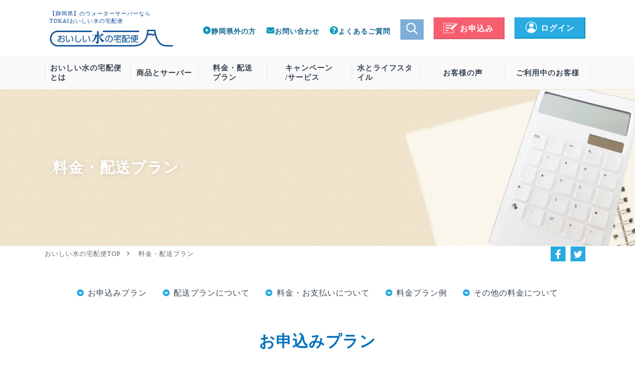

--- FILE ---
content_type: text/html; charset=UTF-8
request_url: https://aqua.tokai.jp/products/plan
body_size: 10124
content:
<!doctype html>
<html lang="ja" prefix="og: http://ogp.me/ns#">
    <head>
                <meta charset="utf-8">
        <title>料金・配送プラン | 【静岡県】TOKAI おいしい水の宅配便</title>
        <meta http-equiv="X-UA-Compatible" content="IE=edge,chrome=1">
        <meta name="viewport" content="width=device-width,initial-scale=1">
        <link rel="canonical" href="https://aqua.tokai.jp/products/plan">

        <script async src="https://cse.google.com/cse.js?cx=d7ec663c5c228fc6d"></script>

        <meta name="description" content="料金・配送プランについてのご案内です。おいしい水の宅配便をご利用のお客様、又はご検討中のお客様は、こちらのページをよくご確認ください。TOKAI おいしい水の宅配便">
        
                        <!-- Google Tag Manager -->
<script>
(function(w,d,s,l,i){w[l]=w[l]||[];w[l].push({'gtm.start':
new Date().getTime(),event:'gtm.js'});var f=d.getElementsByTagName(s)[0],
j=d.createElement(s),dl=l!='dataLayer'?'&l='+l:'';j.async=true;j.src=
'//www.googletagmanager.com/gtm.js?id='+i+dl;f.parentNode.insertBefore(j,f);
})(window,document,'script','dataLayer','GTM-PR9T78');
</script>
<!-- End Google Tag Manager -->
        
    </head>

    <body >

        <!-- Google Tag Manager -->
<noscript>
<iframe src="//www.googletagmanager.com/ns.html?id=GTM-PR9T78"
height="0" width="0" style="display:none;visibility:hidden"></iframe>
</noscript>
<!-- End Google Tag Manager -->

<div class="wrapper">
	<div class="jumpBtnSubpage"><a href="#TOP"></a></div>
	<header role="banner">
		<div class="head #TOP">
				<div class="logo">
					<div class="logoTxt">
						<p>【静岡県】のウォーターサーバーなら　TOKAIおいしい水の宅配便</p>
					</div>
					<div class="logoImage">
						<h1 class="title">
							<a href="/"><p><img src="/assets/img/common/logo.png" class="lazyload" alt=""/></p></a>
						</h1>
					</div>
				</div>
				<div class="info">
					<ul class="contWfaq">
                        <li class="item"><p><a href="https://ulunom.tokai.jp/" target="_blank"><span><img src="/assets/img/common/head_uln.png" class="lazyload" alt=""/></span>静岡県外の方</a></p></li>
						<li class="item"><p><a href="/contact"><span><img src="/assets/img/common/i_contact.png" class="lazyload" alt=""/></span>お問い合わせ</a></p></li>
						<li class="item"><p><a href="https://faq.tokai-grp.jp/aqua/web/Default.aspx?noLog=1&dispNodeId=10" target="_blank" rel="noopener noreferrer"><span><img src="/assets/img/common/head_faq.png" class="lazyload" alt=""/></span>よくあるご質問</a></p></li>
					</ul>
                <!-- サイト窓検索PC -->
                <div class="searchBtn">
                    <a href="#" class="js-open button-open"><img src="/assets/img/common/search.png" data-src="/assets/img/common/search.png"  alt="search"></a>
                </div>
                <!-- / サイト窓検索PC -->
					<ul class="orderWlogin">
						<li class="orderBtn">
							<p><a href="/order/index" onclick="document.form_aquatokairt.submit();return false;" target="_blank"><span><img src="/assets/img/common/i_order.png" class="lazyload" alt=""/></span>お申込み</a></p>
							<form name="form_aquatokairt" method="GET" action="/order/index" target="_blank"></form>
						</li>
						<li class="loginBtn"><p><a href="https://member.aqua.tokai.jp/" target="_blank"><span><img src="/assets/img/common/i_login.png" class="lazyload" alt=""/></span>ログイン</a></p></li>
				  </ul>
			  </div>
			</div>
			<!-- pcNavi -->
			<nav class="gnav-wrapper pcNavi">
				 <ul class="gnav main-wrapper">
					 <li id="hoverClick">
						<a href="/about">おいしい水の宅配便とは</a>
						<div class="megamenu">
							<div class="megamenu-inner main-wrapper">
								<div class="menuBox">
									<div class="cont">
										<ul class="imageBox">
											<li>
												<a href="/about">
													<div class="megamenu-inner-img"><img src="/assets/img/common/navi_image11.jpg?20240725" class="lazyload" alt=""/></div>
													<div class="megamenu-inner-text"><p>おいしい水の宅配便とは</p></div>
												</a>
											</li>
										</ul>
									</div>
								</div>
								<div class="menuBox">
									<div class="cont">
										<ul class="imageBox">
											<li>
												<a href="/promotion/mondo">
													<div class="megamenu-inner-img"><img src="/assets/img/common/navi_image12.jpg?20240725" class="lazyload" alt=""/></div>
													<div class="megamenu-inner-text"><p class="leftTxtnl">おいしい水の宅配便<br>コンテスト履歴</p></div>
												</a>
											</li>
										</ul>
									</div>
								</div>
							</div><!-- .megamenu-inner -->
						</div><!-- .megamenu -->
					 </li>
					 <li id="hoverClick">
						 <a href="/products">商品とサーバー</a>
						 <div class="megamenu">
							<div class="megamenu-inner main-wrapper">
								<div class="menuBox">
									<div class="cont">
										<ul class="imageBox">
											<li>
												<a href="/products/server">
													<div class="megamenu-inner-img"><img src="/assets/img/common/navi_image01.jpg?20240627" class="lazyload" alt=""/></div>
													<div class="megamenu-inner-text"><p>ウォーターサーバー</p></div>
												</a>
											</li>
										</ul>
										<ul class="txtBox">
											<li class="item"><p><a href="/products/server/forma">Forma</a></p></li>
											<li class="item"><p><a href="/products/server/grande">Grande</a></p></li>
											<li class="item"><p><a href="/products/server/maintenance">お手入れについて</a></p></li>
										</ul>
									</div>
								</div>
								<div class="menuBox">
									<div class="cont">
										<ul class="imageBox">
											<li>
												<a href="/products/bottle">
													<div class="megamenu-inner-img"><img src="/assets/img/common/navi_image02.jpg" class="lazyload" alt=""/></div>
													<div class="megamenu-inner-text"><p>ウォーターボトル</p></div>
												</a>
											</li>
										</ul>
										<ul class="txtBox">
											<li class="item"><p><a href="/products/bottle/shizuku">朝霧のしずく</a></p></li>
											<li class="item"><p><a href="/products/bottle/mild">朝霧のしずく マイルド</a></p></li>
											<li class="item"><p><a href="/products/bottle/pure">ピュア純水</a></p></li>
                                            <li class="item"><p><a href="/promotion/contest">コンテスト受賞歴</a></p></li>
										</ul>
									</div>
								</div>
								<div class="menuBox">
									<div class="cont">
										<ul class="imageBox">
											<li>
												<a href="/products/option">
													<div class="megamenu-inner-img"><img src="/assets/img/common/navi_image03.jpg" class="lazyload" alt=""/></div>
													<div class="megamenu-inner-text"><p class="leftTxt">アクセサリー・オプション</p></div>
												</a>
											</li>
										</ul>
										<ul class="txtBox">
											<!--20210624非表示<li class="item"><p><a href="/products/option/#optionJump01">ウォーターボトル宅配ボックス</a></p></li>-->
											<li class="item"><p><a href="/products/option/#optionJump02">ボトルウォーターバルブ</a></p></li>
											<li class="item"><p><a href="/products/option/#optionJump03">ボトル交換サポート</a></p></li>
										</ul>
									</div>
								</div>
							</div><!-- .megamenu-inner -->
						 </div><!-- .megamenu -->
					 </li>
					 <li id="hoverClick">
						 <a href="/products/plan">料金・配送<br>プラン</a>
						 <div class="megamenu">
							<div class="megamenu-inner main-wrapper">
								<div class="menuBox">
									<div class="cont">
										<ul class="imageBox">
											<li>
												<a href="/products/plan#planPriceJump">
													<div class="megamenu-inner-img"><img src="/assets/img/common/navi_image04.jpg" class="lazyload" alt=""/></div>
													<div class="megamenu-inner-text"><p>基本料金</p></div>
												</a>
											</li>
										</ul>
									</div>
								</div>
								<div class="menuBox">
									<div class="cont">
										<ul class="imageBox">
											<li>
												<a href="/products/plan#planPriceExJump">
													<div class="megamenu-inner-img"><img src="/assets/img/common/navi_image06.jpg" class="lazyload" alt=""/></div>
													<div class="megamenu-inner-text"><p>料金プラン例</p></div>
												</a>
											</li>
										</ul>
									</div>
								</div>
								<div class="menuBox">
									<div class="cont">
										<ul class="imageBox">
											<li>
												<a href="/products/plan#planDeliveryJump">
													<div class="megamenu-inner-img"><img src="/assets/img/common/navi_image07.jpg" class="lazyload" alt=""/></div>
													<div class="megamenu-inner-text"><p>配送プラン</p></div>
												</a>
											</li>
										</ul>
									</div>
								</div>
							</div><!-- .megamenu-inner -->
						 </div><!-- .megamenu -->
					 </li>
					 <li id="hoverClick">
						<a href="/promotion">キャンペーン<br>/サービス</a>
						<div class="megamenu">
							<div class="megamenu-inner main-wrapper">
								<div class="menuBox">
									<div class="cont">
										<ul class="imageBox">
											<li>
												<a href="/promotion#campaignNewJump">
													<div class="megamenu-inner-img"><img src="/assets/img/common/navi_image08.jpg" class="lazyload" alt=""/></div>
													<div class="megamenu-inner-text"><p>新規のお客様向け</p></div>
												</a>
											</li>
										</ul>
									</div>
								</div>
								<div class="menuBox">
									<div class="cont">
										<ul class="imageBox">
											<li>
												<a href="/promotion#campaignUseJump">
													<div class="megamenu-inner-img"><img src="/assets/img/common/navi_image09.jpg" class="lazyload" alt=""/></div>
													<div class="megamenu-inner-text"><p>ご利用中のお客様向け</p></div>
												</a>
											</li>
										</ul>
									</div>
								</div>
								<div class="menuBox">
									<div class="cont">
										<ul class="imageBox">
											<li>
												<a href="/promotion#campaignListJump">
													<div class="megamenu-inner-img"><img src="/assets/img/common/navi_image10.jpg" class="lazyload" alt=""/></div>
													<div class="megamenu-inner-text"><p>サービス一覧</p></div>
												</a>
											</li>
										</ul>
									</div>
								</div>
							</div><!-- .megamenu-inner -->
						</div><!-- .megamenu -->
					 </li>
					 <li><a href="/column">水とライフスタイル</a></li>
					 <li><a href="/voice/">お客様の声</a></li>
					 <li><a href="/user">ご利用中のお客様</a></li>
				 </ul>
			</nav>
			<!-- pcNavi end-->

			<!-- spNavi -->
			<nav class="spNavi">
				<!-- Menu Toggle btn-->
				<div class="menu-toggle">
					<div class="headCont">
						<div class="logo">
							<div class="logoTxt">
								<p>【静岡県】のウォーターサーバーならTOKAIおいしい水の宅配便</p>
							</div>
							<div class="logoImage">
								<h1>
									<a href="/"><p><img src="/assets/img/common/logo.png" class="lazyload" alt=""/></p></a>
								</h1>
							</div>
						</div>
						<div class="info">
                      <!-- サイト窓検索SP -->
                      <div class="searchspBtn">
                          <a href="#" class="js-open button-open-sp"><img src="/assets/img/common/search.png" data-src="/assets/img/common/search.png"  alt="search"></a>
                      </div>
                      <!-- / サイト窓検索SP -->
							<ul class="orderWlogin">
							  <li class="orderBtn"><p><a href="/order/index" onclick="document.form_aquatokairt.submit();return false;" target="_blank">
								  <span><img src="/assets/img/common/i_order.png" class="lazyload" alt=""/></span>お申込み</a></p>
							  </li>
								<li class="loginBtn"><p><a href="https://member.aqua.tokai.jp/">
									<span><img src="/assets/img/common/i_login.png" class="lazyload" alt=""/></span>ログイン</a></p>
								</li>
						  </ul>
					  </div>
					</div>
					<div id="sp-icon" class="sp-close"><span></span></div>
				</div>
				<!-- Responsive Menu Structure-->
				<!--Note: declare the Menu style in the data-menu-style="horizontal" (options: horizontal, vertical, accordion) -->
				<ul id="respMenu" class="ace-responsive-menu" data-menu-style="horizontal">
					 <li>
						<a href="/about">
							<span class="title">おいしい水の宅配便とは</span>
						</a>
					</li>
					<li>
						<a href="/products">
							<span class="title">商品とサーバー</span>
						</a>
					</li>
					<li>
						<a href="/products/plan">
							<span class="title">料金・配送プラン</span>
						</a>
					</li>
					<li>
						<a href="/promotion">
							<span class="title">キャンペーン/サービス</span>
						</a>
					</li>
					<li>
						<a href="/column">
							<span class="title">水とライフスタイル</span>
						</a>
					</li>
					<li>
						<a href="/voice">
							<span class="title">お客様の声</span>
						</a>
					</li>
					<li class="last">
						<a href="/user">
							<span class="title">ご利用中のお客様</span>
						</a>
					</li>
					<ul class="contWfaq">
                        <li class="item">
                            <p><a href="https://ulunom.tokai.jp/" target="_blank"><span><img src="/assets/img/common/head_uln.png" class="lazyload" alt=""/></span>静岡県外の方</a></p>
                        </li>
						<li class="item"><p><a href="/contact"><span><img src="/assets/img/common/i_contact.png" class="lazyload" alt=""/></span>お問い合わせ</a></p></li>
						<li class="item"><p><a href="https://faq.tokai-grp.jp/aqua/web/Default.aspx?noLog=1&dispNodeId=10" target="_blank" rel="noopener noreferrer"><span><img src="/assets/img/common/head_faq.png" class="lazyload" alt=""/></span>よくあるご質問</a></p></li>
					</ul>
				</ul>
			</nav><!-- spNavi end -->
            <!-- オーバーレイ -->
              <div id="search-wrap">
                  <div class="search-area">
			<form role="search" method="get" action="/products/search">
				<input type="hidden" name="cx" value="8e9d1dfb85d4d1067" />
				<input type="hidden" name="ie" value="UTF-8" />
				<input type="text" value="" name="q" id="search-text" placeholder="キーワード">
				<input type="submit" id="searchsubmit" value="">
				<div class="close-btn">
				<img src="../assets/img/common/cross.png" data-src="../assets/img/common/cross.png" alt="cross">
				</div>
			</form>
                  </div>
              </div>
		</header>
		<div class="topPadding"></div>

                






	<div class="pageHeading pageHeading--plan">
		<div class="pageHeading__inner">
			<h1 class="pageHeading__ttl">
				<span class="ttlJa">料金・配送プラン</span>
			</h1>
		</div>
	</div>
	<div class="bread">
        <ol class="breadList inner" itemscope itemtype="http://schema.org/BreadcrumbList">
            <li class="breadList__list first" itemprop="itemListElement" itemscope itemtype="http://schema.org/ListItem">
                <a itemprop="item"  href="/">
                    <span itemprop="name">おいしい水の宅配便TOP</span>
                </a>
                <meta itemprop="position" content="1">
            </li>
            <li class="breadList__list" itemprop="itemListElement" itemscope itemtype="http://schema.org/ListItem">
                <a itemprop="item"  href="/products/plan">
                    <span itemprop="name">料金・配送プラン</span>
                </a>
                <meta itemprop="position" content="2">
            </li>
        </ol>
	</div>

	<div class="sns">
		<ol class="snsBtn inner">
		   <li class="snsBtn__list">
			   <a  target="_blank" href="https://www.facebook.com/sharer/sharer.php?u=https%3A%2F%2Faqua.tokai.jp%2Fproducts%2Fplan&amp;src=sdkpreparse">
				   <p><img src="/assets/img/common/sns02.jpg" class="lazyload" alt=""/></p>
			   </a>
			</li>
			<li class="snsBtn__list">
				<a target="_blank" href="https://twitter.com/intent/tweet?url=https://aqua.tokai.jp/products/plan&amp;hashtags=おいしい水の宅配便&amp;text=料金・配送プラン  おいしい水の宅配便" onclick="window.open(this.href, 'TWwindow', 'width=650, height=250, menubar=no, toolbar=no, scrollbars=yes'); return false;" class="twitter">
					<p><img src="/assets/img/common/sns01.jpg" class="lazyload" alt=""/></p>
				</a>
			</li>
		</ol>
	</div>

<!-- InstanceBeginEditable name="contents" -->
	<div class="pageCont pageCont--plan">
        <div>
			<ul class="pageLink inner">
				<li class="pageLink__list"><a href="#contractPeriod">お申込みプラン</a></li>
				<li class="pageLink__list"><a href="#secCont03">配送プランについて</a></li>
				<li class="pageLink__list"><a href="#secCont01">料金・お支払いについて</a></li>
				<li class="pageLink__list"><a href="#pricePlanJump">料金プラン例</a></li>
				<li class="pageLink__list"><a href="#othercharges">その他の料金について</a></li>
				<div class="anchor" id="planPriceJump"></div>
			</ul>
		</div>

		<section class="secCont" id="contractPeriod">
			<div class="inner">
                <h2 class="Title-h2">お申込みプラン</h2>
				<p class="pb-3rem">お申込みプランは、以下の２つからお選びいただけます。</p>
                <div class="wrap-980 plan4yearList">
					<div class="plan4yearList__item -new">
						<p class="ttl"><span class="bubble">＼ </span>サーバーレンタル料<br class="br-tb"><span class="marker">4年間半額！</span><span class="bubble"> ／</span></p>
						<h3 class="label"><span>4</span>年プラン</h3>
						<ul class="plan4Text">
							<li class="plan4Text__item">長く使いたい方</li>
							<li class="plan4Text__item">月々のお支払金額を抑えたい<br>
								<span class="ttl">月額料金半額！</span><br>
								<span class="text">Forma／<br class="br-sp">1,161円→</span><span class="textG">580円</span><br>
								<span class="text">Grande／<br class="br-sp">1,271円→</span><span class="textG">635円</span><br>
								<span class="textG big">4年間で最大30,528円お得！</span>
							</li>
						</ul>
					</div>
					<div class="plan4yearList__item -plan2">
						<p class="ttl"><span class="bubble">＼ </span>気軽に使ってみたい方に<br class="br-tb2">おススメ<span class="bubble"> ／</span></p>
						<h3 class="label"><span>2</span>年プラン</h3>
						<ul class="plan4Text">
							<li class="plan4Text__item">とりあえずしばらく使ってみたい方</li>
						</ul>
					</div>
				</div>
			</div>
		</section>

        <section class="secCont secCont--yellow" id="secCont03">
			<div class="inner">
                <h2 class="Title-h2">配送タイミング</h2>
                <div class="wrap-780">
                    <p class="pb-3rem">配送は、大きく分けて以下の2つのタイミングからお選びいただけます。</p>
                </div>
				<div class="wrap-980">
					<div class="haisouList">
						<div class="haisouList__item">
							<h3><img src="../../assets/img/products/plan/img_07.svg" class="lazyload" alt="定期配送プラン"/></h3>
							<div class="balloon">
								<div class="haisouCont">
									<ul>
										<li class="bold">ご希望の周期に合わせて、ボトルをご自宅にお届けします。</li>
										<li class="bold -red">お客様がご不在の場合は、「不在置き」とさせていただくことが利用条件になります。</li>
									</ul>
									<p class="benefits">特典</p>
									<ul>
										<li>初回特典(スタートセット)として【サーバー代は2ヶ月無料、初回ボトルは4本中2本無料】です。</li>
									</ul>
								</div>
							</div>
						</div>
						<div class="haisouList__item">
							<h3><img src="../../assets/img/products/plan/img_08.svg" class="lazyload" alt="都度配送プラン"/></h3>
							<div class="balloon -green">
								<div class="haisouCont">
									<ul>
										<li class="bold">いつでも自由に追加ボトル注文が可能です。</li>
									</ul>
									<p class="benefits -green">特典</p>
									<ul>
										<li>初回特典はありません。</li>
									</ul>
								</div>
							</div>
						</div>
					</div>

					<div class="attention -w980">
						<ul>
							<li><p>※上記2つのプランに適用することが出来る特典は【20本/月でサーバー代無料】【10本/回で1本無料プレゼント】の2点です。</p></li>
						</ul>
					</div>

					<div class="wrap-780 deliveryCont">
						<div class="deliveryCont__item -regular">
							<input id="delivery01" class="acd-check" type="checkbox">
							<label class="acd-label" for="delivery01"><span class="acd-icon"><img src="../../assets/img/products/plan/icon-delivery01.svg" class="lazyload" alt=""/></span><span class="acd-title">定期配送について</span></label>
							<div class="acd-content">
								<p class="text">お客様のお水のご使用量に応じた配送プランをご用意しております。実際にかかる費用はサーバーレンタル代とお水の量で変わります。サーバーはウォーターサーバー Grande、スタンダードサーバー、水素水サーバーの3種類をご用意、いつでも冷水・温水の美味しいお水をお楽しみいただけます。</p>
								<p class="text -red">なお定期配送プランのご利用は、お客様がご不在の場合は「不在置き」とさせていただくことが条件になります。</p>
								<p class="text">初回ボトルは4本ですが、以降、定期配送では、2本～10本の間で、2本単位でお選びいただけます。<br>配送周期と配送本数は、以下の通りご選択いただけます。</p>
								<figure class="haisou-table"><img src="../../assets/img/products/plan/img_09.svg" class="lazyload" alt="配送周期と配送本数表"/></figure>
								<p class="deliveryText ">※定期配送プランで、初回お届け日より利用期間内に解約となった場合には解約金が必要となります。<a href="/tokushou/#cancel">詳しくはこちら</a>をご確認下さい。<p>
							</div>
						</div>
						<div class="deliveryCont__item -eachtime">
							<input id="delivery02" class="acd-check" type="checkbox">
							<label class="acd-label" for="delivery02"><span class="acd-icon"><img src="../../assets/img/products/plan/icon-delivery02.svg" class="lazyload" alt=""/></span><span class="acd-title">都度配送について</span></label>
							<div class="acd-content">
								<p class="text">初回ボトルは4本ですが、以降、都度配送プランでは上記の定期配送プランと同様、2本～10本の間で、2本単位で配送本数をお選びいただけます。</p>
							</div>
						</div>
					</div>
				</div>
            </div>
		</section>

        <section class="secCont" id="secCont01">
			<div class="inner">
                <h2 class="Title-h2">料金・お支払いについて</h2>
                <div class="wrap-780">
                    <h3 class="Title-h3">基本料金</h3>
                    <p class="text-l pb-3rem">おいしい水の宅配便はお客様のライフスタイル、お水のご使用量に応じた料金プランをご用意しております。実際にかかる料金はサーバーレンタル料やお水の量などによって変わります。</p>
                    <figure class="center pb-3rem"><img src="../assets/img/products/plan/img_01.png" class="lazyload" alt="基本料金イメージ"/></figure>
                    <div class="mb-3rem">
                        <input id="acd-check" class="acd-check" type="checkbox">
                        <label class="acd-label" for="acd-check"><span class="acd-icon"><img src="../assets/img/products/plan/icon_01.png" class="lazyload" alt="価格"/></span><span class="acd-title">サーバーとお水の価格表を見る</span></label>
                        <div class="acd-content">
                            <div class="mb-3rem">
                                <table class="table-basic">
                                    <tr><th class="w2-3">ウォーターサーバー</th><th>レンタル料(月額)</th></tr>
                                    <tr><td>Forma</td><td>１台 1,055円(税込1,161円)<br>【4年プラン選択時】527円（税込580円）/月※</td></tr>
                                    <tr><td>Grande</td><td>１台 1,155円(税込1,271円)<br>【4年プラン選択時】577円（税込635円）/月※</td></tr>
                                </table>
                                <div class="attention -mt01">
									<ul>
										<li><p>※4年プランは、ウォーターサーバーの設置日から起算して48 ヶ月が経過する日が属する月の末日までのウォーターサーバーレンタル料金が通常料金より半額となります。</p></li>
									</ul>
								</div>
                            </div>
                            <div class="mb-3rem">
                                <table class="table-basic">
                                    <tr><th class="w2-3">ウォーターボトル</th><th>価格(12L/1本)</th></tr>
                                    <tr><td>朝霧のしずく</td><td>1,435円(税込1,550円)</td></tr>
                                    <tr><td>朝霧のしずく マイルド</td><td>1,435円(税込1,550円)</td></tr>
                                    <tr><td>ピュア純水</td><td>1,259円(税込1,360円)</td></tr>
                                </table>
                            </div>
                        </div>
                    </div>

                    <h3 class="Title-h3">3つのサービス</h3>
                    <p class="text-l pb-4rem">おいしい水の宅配便は以下のサービスを無料で提供しています。なのでかかる料金は基本的にウォーターサーバーレンタル代とお水のみです。</p>
                    <!--<figure class="center pb-3rem"><img src="../assets/img/products/plan/img_02.png" class="lazyload" alt="配送料,空ボトル回収,サーバーの定期洗浄"/></figure>-->

					<div class="serviceImage">
						<p><img src="../assets/img/products/plan/img_10.gif" class="lazyload" alt=""/></p>
						<p><img src="../assets/img/products/plan/img_11.gif" class="lazyload" alt=""/></p>
						<p id="planPriceExJump"><img src="../assets/img/products/plan/img_12.gif" class="lazyload" alt=""/></p>
					</div>
                </div>
			</div>
			<div class="anchor" id="secCont02"></div>
		</section>

        <section class="secCont secCont--yellow" id="pricePlanJump">
			<h2 class="box-Title">料金プラン例</a></h2>
            <div class="inner">
                <p class="pb-3rem">「4年プラン定期配送」でお水を「朝霧のしずく」ウォーターサーバーを「Forma」ご利用の場合のご利用料金の目安です。</p>
                <div class="wrap-940">
                    <div class="columns is-mobile is-multiline is-variable is-5">
                        <div class="column is-3-desktop is-6-tablet is-12-mobile">
                            <div class="price-plan-box">
                                <figure class="center"><img src="../assets/img/products/plan/img_03.png" class="lazyload" alt="一人暮らし"/></figure>
                                <table class="price-plan-table">
                                    <tr><td>飲水・お茶に使用</td></tr>
                                    <tr><td>2本(計24L)<span class="small">/月</span></td></tr>
                                    <tr><td><span class="bold">料金</span><br><span class="light-blue bold">3,680</span>円<span class="small">/月</span></td></tr>
                                </table>
                            </div>
                        </div>
                        <div class="column is-3-desktop is-6-tablet is-12-mobile">
                            <div class="price-plan-box">
                                <figure class="center"><img src="../assets/img/products/plan/img_04.png" class="lazyload" alt="２人暮らし"/></figure>
                                <table class="price-plan-table">
                                    <tr><td>飲水・料理に使用</td></tr>
                                    <tr><td>3本(計36L)<span class="small">/月</span></td></tr>
                                    <tr><td><span class="bold">料金</span><br><span class="light-blue bold">5,230</span>円<span class="small">/月</span></td></tr>
                                </table>
                            </div>
                        </div>
                        <div class="column is-3-desktop is-6-tablet is-12-mobile">
                            <div class="price-plan-box">
                                <figure class="center"><img src="../assets/img/products/plan/img_05.png" class="lazyload" alt="4人家族"/></figure>
                                <table class="price-plan-table">
                                    <tr><td>飲水・料理に使用</td></tr>
                                    <tr><td>4本(計48L)<span class="small">/月</span></td></tr>
                                    <tr><td><span class="bold">料金</span><br><span class="light-blue bold">6,780</span>円<span class="small">/月</span></td></tr>
                                </table>
                            </div>
                        </div>
                        <div class="column is-3-desktop is-6-tablet is-12-mobile">
                            <div class="price-plan-box">
                                <figure class="center"><img src="../assets/img/products/plan/img_06.png" class="lazyload" alt="オフィス（10人）"/></figure>
                                <table class="price-plan-table">
                                    <tr><td>飲水、お茶、コーヒーに使用</td></tr>
                                    <tr><td>8本(計96L)<span class="small">/月</span></td></tr>
                                    <tr><td><span class="bold">料金</span><br><span class="light-blue bold">12,980</span>円<span class="small">/月</span></td></tr>
                                </table>
                            </div>
                        </div>
                    </div>
                </div>

				<div class="attention">
					<ul>

						<li><p>※上記のボトル本数は目安となります。季節やご家庭によって、1ヶ月あたりのご利用本数に変動がありますのでご了承ください。</p></li>
						<li><p>※上記ご利用料金はボトル配送のタイミング等により実際の月額料金とは異なる場合があります。</p></li>
						<div class="anchor" id="planDeliveryJump"></div>
						<li><p>※追加ボトルのご注文は、2本からのお届けとなります。</p></li>
						<li><p>※お水をあまり使わなかった月には、年2回まで次回配送を無料でスキップ出来ます。<br>（ただし2回連続ではご利用いただけません） </p></li>

					</ul>
				</div>
            </div>
		</section>

        <section class="secCont" id="othercharges">
			<h2 class="Title-h2">その他の料金について</a></h2>
            <div class="inner">
				<ul class="otherchargesList">
					<li class="otherchargesList__item">スキップ手数料<br>
						お水をあまり使わなかった月には、年2回まで次回配送を無料でスキップ出来ます。（ただし2回連続ではご利用いただけません）<br>
						年間で3回目からはスキップ1回につき1,000円（税込1,100円）の手数料が発生します。</li>
					<li class="otherchargesList__item">解約金<br>
						利用契約の解約をご希望される場合は、解約日の1ヶ月前までにお客さまセンターまでご連絡を下さい。<br>
						プランとご契約期間によって解約金は異なります。<a href="/tokushou">詳しくはこちら</a>をご確認下さい。</li>
				</ul>
			</div>
		</section>
        
    </div>




		<div class="orderContactBnrCont">
			<ul class="btnArea inner">
				<li class="orderBtn">
					<a href="/order/index" onclick="document.form_aquatokairt.submit();return false;" target="_blank">
						<div class="box">
							<div class="txt">
								<p><span><img src="/assets/img/common/i_order.png" class="lazyload" alt=""/></span>お申込みはこちら</p>
							</div>
							<div class="arrowArea">
								<p></p>
							</div>
						</div>
					</a>
				</li>
				<li class="contactBtn">
					<a href="/contact">
						<div class="box">
							<div class="box02">
								<div class="mail">
									<div class="image">
										<p><img src="/assets/img/common/i_contact02.png" class="lazyload" alt="" /></p>
									</div>
									<div class="txt">
										<p>お問い合わせ<span>フォーム</span></p>
									</div>
								</div>
								<div class="tel">
									<p>お電話でのお問い合わせ</p>
									<p class="lg">0120-979-113</p>
									<p>受付時間 9:00～18:00</p>
								</div>
							</div>
							<div class="arrowArea">
								<p></p>
							</div>
						</div>
					</a>
				</li>
			</ul>
			<div class="btnArea -area inner">
				<a href="/order/area">
					<div class="blueBtn">
						<p>配送エリア</p>
					</div>
				</a>
			</div>
		</div>
		<div class="fotterBnrCont">
			<ul class="footerBnrSlider inner">
                <!-- <li class="item">
					<a href="http://denki.tokai.jp" target="_blank">
						<div class="box">
						<div class="image"><img src="/assets/img/common/footer_bnr02.gif" class="lazyload" alt="TOKAIのでんきは特典が付くでんき TOKAIでんき"/></div>
					</div>
					</a>
				</li> -->
                <!-- <li class="item">
                    <a href="https://tlc.tokai.jp/tkplus/?gb=aqua" target="_blank">
						<div class="box">
							<div class="image"><img src="/assets/img/common/footer_bnr01.jpg" class="lazyload" alt="新登場！TLCカサトクプラス"/></div>
						</div>
					</a>
				</li> -->
                <li class="item">
                    <a href="https://tlc.tokai.jp/?gbotk=aqua" target="_blank">
						<div class="box">
							<div class="image"><img src="/assets/img/common/tlc_banner.jpg" class="lazyload" alt="TCL会員サービス ポイントを貯めておトクな生活"/></div>
						</div>
					</a>
                </li>
                <li class="item">
                    <a href="https://ulunom.tokai.jp/" target="_blank">
                        <div class="box">
                            <div class="image"><img src="/assets/img/common/uln_banner.png" class="lazyload" alt="うるのん 静岡県外にお住みの方へ"/></div>
                        </div>
                    </a>
                </li>
				<!-- <li class="item">
                    <a href="https://tlcev.tokaihd.jp/?utm_source=aquart_2206&utm_medium=web&utm_campaign=webfes2022sm" target="_blank">
						<div class="box">
							<div class="image"><img src="/assets/img/common/tlc_summer2022.jpg" class="lazyload" alt="クイズに答えて5,000名様に最大10,000TLCポイントやQUOカードペイが当たる！"/></div>
						</div>
					</a>
                </li> -->
                <!-- <li class="item">
                    <a href="https://www.10th-tokai-hd.jp/" target="_blank">
                        <div class="box">
                            <div class="image"><img src="/assets/img/common/footer_bnr05.jpg" class="lazyload" alt="革新と挑戦が未来を照らす。設立10周年記念サイト公開中 TOKAIホールディングス"/></div>
                        </div>
                    </a>
                </li> -->
			</ul>
		</div>
		<footer>
			<div class="footerCont">
				<div class="sitemap">
					<div class="inner">
						<ul class="box">
							<li class="item"><a href="/about"><p>おいしい水の宅配便とは</p></a></li>
							<li class="item"><a href="/column"><p>水とライフスタイル</p></a></li>

							<li class="item"><a href="https://faq.tokai-grp.jp/aqua/web/Default.aspx?noLog=1&dispNodeId=10" target="_blank" rel="noopener noreferrer"><p>よくあるご質問</p></a></li>
							<li class="item"><a href="/plant"><p>製造者情報</p></a></li>
						</ul>
						<ul class="box">
							<li class="item"><a href="/promotion"><p>キャンペーン/サービス</p></a></li>
							<li class="item"><a href="/voice"><p>お客様の声</p></a></li>

							<li class="item"><a href="/contact"><p>お問い合わせ</p></a></li>

						</ul>
						<ul class="box">
							<li class="item"><a href="/products"><p>商品とサーバー</p></a></li>
							<li class="item"><a href="/user"><p>ご利用中のお客様</p></a></li>
							<li class="item"><a href="/gallery"><p>ＣＭギャラリー</p></a></li>
						</ul>
						<ul class="box">
							<li class="item"><a href="/products/plan"><p>料金・配送プラン</p></a></li>
							<li class="item"><a href="/order/index" onclick="document.form_aquatokairt.submit();return false;" target="_blank"><p>お申し込み</p></a></li>
							<li class="item"><a href="/sitemap"><p>サイトマップ</p></a></li>
						</ul>
					</div>
				</div>
				<div class="termsCont">
					<ul class="txtLink">
						<li class="item spShow"><a href="/sitemap" target="_blank"><p>サイトマップ</p></a></li>
						<li class="item"><a href="https://www.tokai.jp/privacy/" target="_blank"><p>プライバシーポリシー</p></a></li>
						<li class="item"><a href="/sitepolicy"><p>サイトのご利用について</p></a></li>
						<li class="item"><a href="/kiyaku"><p>利用規約</p></a></li>
						<li class="item"><a href="/tokushou"><p>特定商取引法に基づく表記</p></a></li>
						<li class="item"><a href="https://ulunom.tokai.jp/owner" target="_blank"><p>運営者情報</p></a></li>
					</ul>
				</div>
				<div class="footerLogo">
					<div class="box inner">
						<div class="image">
							<p><a href="http://tokai.jp/index.html" target="_blank" rel="noopener noreferrer"><img src="/assets/img/common/logo_tokai.png" class="lazyload" alt=""/></a></p>
						</div>
						<div class="txt">
							<p>〒420-0034 静岡市葵区常磐町 2-6-8</p>
							<p>Copyright© TOKAI CORPORATION All Rights Reserved.</p>
						</div>
					</div>
				</div>
			</div>
		</footer>
	</div>


<!-- =================================================== -->
<link rel="stylesheet" href="/assets/css/base.css?20251223">
<link rel="stylesheet" href="/assets/css/page.css">
<link rel="stylesheet" href="/assets/css/promotion.css">
<link href="/assets/js/lib/megamenu/style.css" rel="stylesheet" type="text/css">
<link href="/assets/js/lib/Ace-Responsive-Menu-master/ace-responsive-menu.css" rel="stylesheet" type="text/css">
<link href="/assets/js/lib/slick/slick-theme.css" rel="stylesheet" type="text/css">
<link href="/assets/js/lib/slick/slick.css" rel="stylesheet" type="text/css">

<script src="/assets/js/lib/jquery.min.js"></script>
<script src="/assets/js/common.js"></script>
<script type="text/javascript" src="/assets/js/lib/Ace-Responsive-Menu-master/ace-responsive-menu-min.js"></script>
<script type="text/javascript" src="/assets/js/lib/slick/slick.min.js"></script>
<script type="text/javascript" src="/assets/js/product_order.js"></script>
<script type="text/javascript" src="/assets/js/contact.js"></script>
<script type="text/javascript" src="/assets/js/lazyload.js"></script>
<script type="text/javascript" src="/assets/js/sp-menu.js"></script>

<script>
	 $(document).ready(function () {
		 $("#respMenu").aceResponsiveMenu({
			 resizeWidth: '960', // Set the same in Media query
			 animationSpeed: 'fast', //slow, medium, fast
			 accoridonExpAll: false //Expands all the accordion menu on click
		 });
	 });
</script>
<script>
$('.footerBnrSlider').slick({
	autoplay:true,
	autoplaySpeed:3000,
	dots: false,
	fade :false,
	slidesToShow :2,
	centerMode : true,
	centerPadding :false,
	responsive: [
	{
	breakpoint: 600,
		settings: {
			slidesToShow:2,
			arrows: true,
			prevArrow: '<img src="/assets/img/common/arrow_left02.png" class="slideArrow prevArrow">',
    		nextArrow: '<img src="/assets/img/common/arrow_right02.png" class="slideArrow nextArrow">'
		}
	  }
	]
});

</script>

<script>
$(function () {
	$(window).scroll(function () {
		if ($(this).scrollTop() > 10) {
			$('header').addClass('pcFixed');
		} else {
			$('header').removeClass('pcFixed');
		}
		});
	});
</script>


<script>
$(function(){
    var s = $('.topPadding');
    $(window).scroll(function () {
        if ( $(this).scrollTop() > 1 ) {
            s.addClass('sclollTopPadding');
        } else {
            s.removeClass('sclollTopPadding');
        }
    });
});
</script>

<script>
jQuery(function(){
    var windowWidth = $(window).width();
    var windowSm = 960; // スマホに切り替わる横幅
      if (windowWidth <= windowSm) {
        var headerHight = 200; // スマホのヘッダー等の高さ分の数値を入れる
       } else {
        var headerHight = 270; // PC のヘッダー等の高さ分の数値を入れる
      }
    jQuery('a[href^=#]').click(function() {
    var speed = 300;
    var href= jQuery(this).attr("href");
    var target = jQuery(href == "#" || href == "" ? 'html' : href);
    var position = target.offset().top-headerHight;
    jQuery('body,html').animate({scrollTop:position}, speed, 'swing');
    return false;
   });
});
</script>
<script>
	$(window).on('load', function() {
	  var windowWidth = $(window).width();
	  var windowSm = 960; // スマホに切り替わる横幅
		if (windowWidth <= windowSm) {
		 var headerHeight = 200; // スマホのヘッダー等の高さ分の数値を入れる
		 } else {
		 var headerHeight = 270; // PC のヘッダー等の高さ分の数値を入れる
		}
		var url = $(location).attr('href');
		  if(url.indexOf("?id=") != -1){
		   var speed = 300;
		   var id = url.split("?id=");
		   var $target = $('#' + id[id.length - 1]);
			if($target.length){
			 var pos = $target.offset().top-headerHeight;
			 $("html, body").animate({scrollTop:pos}, speed, "swing");
			}
		  }
	  });
</script>
<script>
	$(function(){
		var topBtn=$('.jumpBtnSubpage');
		topBtn.hide();
		//◇ボタンの表示設定
		$(window).scroll(function(){
		  if($(this).scrollTop()>1000){

			//---- 画面を●●pxスクロールしたら、ボタンを表示する
			topBtn.fadeIn();

		  }else{
			//---- 画面が●●pxより上なら、ボタンを表示しない
			topBtn.fadeOut();

		  }
		});

		// ◇ボタンをクリックしたら、スクロールして上に戻る
		topBtn.click(function(){
		  $('body,html').animate({
		  scrollTop: 0},500);
		  return false;

		});
	});
</script>
<script>
	$(document).ready(function() {
		$(".no-scroll:first").show();
		$(".back-area__ttl:first").addClass('active');
		$(".back-area__ttl").on("click",function(){
			$(this).toggleClass('active').siblings(".no-scroll").slideToggle();
			$(this).siblings(".scroll").slideToggle();
		});
	});
</script>

        
	<!-- Yahoo! Tag Manager -->
	<script id="tagjs" type="text/javascript">
	  (function () {
		var tagjs = document.createElement("script");
		var s = document.getElementsByTagName("script")[0];
		tagjs.async = true;
		tagjs.src = "//s.yjtag.jp/tag.js#site=MShvpR5";
		s.parentNode.insertBefore(tagjs, s);
	  }());
	</script>
	<noscript>
	  <iframe src="//b.yjtag.jp/iframe?c=MShvpR5" width="1" height="1" frameborder="0" scrolling="no" marginheight="0" marginwidth="0"></iframe>
	</noscript>
	<!-- End Yahoo! Tag Manager -->
    </body>
</html>


--- FILE ---
content_type: text/css
request_url: https://aqua.tokai.jp/assets/css/base.css?20251223
body_size: 10543
content:
@charset "UTF-8";
html {
    -ms-text-size-adjust: 100%;
    -webkit-text-size-adjust: 100%;
    font-size: 62.5%;
}

a, address, article, aside, audio, b, big, blockquote, body, button, caption, center, cite, code, dd, details, div, dl, dt, em, fieldset, figcaption, figure, footer, form, form, h1, h2, h3, h4, h5, h6, header, i, iframe, img, input, label, li, main, mark, menu, nav, ol, p, pre, q, s, section, select, small, span, strong, summary, table, tbody, td, textarea, tfoot, th, thead, time, tr, u, ul, video {
    margin: 0;
    padding: 0;
    font-size: inherit;
    -webkit-box-sizing: border-box;
    box-sizing: border-box;
}

article, aside, details, figcaption, figure, footer, header, main, menu, nav, section, summary {
    display: block;
}

audio, canvas, progress, video {
    display: inline-block;
}

audio:not([controls]) {
    display: none;
    height: 0;
}

ol,
ul {
    list-style: none;
}

table {
    border-collapse: collapse;
    border-spacing: 0;
}

img {
    max-width: 100%;
    vertical-align: bottom;
    border-style: none;
}

svg:not(:root) {
    overflow: hidden;
}

a {
    background-color: transparent;
}

a:active,
a:hover {
    outline-width: 0;
}

b,
strong {
    font-weight: inherit;
    font-weight: bolder;
}

hr {
    -webkit-box-sizing: content-box;
    box-sizing: content-box;
    height: 0;
    overflow: visible;
}

button,
input,
select,
textarea {
    font: inherit;
    margin: 0;
}

button,
input,
select {
    overflow: visible;
}

button,
select {
    text-transform: none;
}

[type="button"],
[type="reset"],
[type="submit"],
button {
    cursor: pointer;
}

[disabled] {
    cursor: default;
}

[type="reset"],
[type="submit"],
button,
html [type="button"] {
    -webkit-appearance: button;
}

button::-moz-focus-inner,
input::-moz-focus-inner {
    border: 0;
    padding: 0;
}

button:-moz-focusring,
input:-moz-focusring {
    outline: 1px dotted ButtonText;
}

textarea {
    overflow: auto;
}

[type="checkbox"],
[type="radio"] {
    -webkit-box-sizing: border-box;
    box-sizing: border-box;
    padding: 0;
}

[type="number"]::-webkit-inner-spin-button,
[type="number"]::-webkit-outer-spin-button {
    height: auto;
}

[type="search"] {
    -webkit-appearance: textfield;
}

[type="search"]::-webkit-search-cancel-button,
[type="search"]::-webkit-search-decoration {
    -webkit-appearance: none;
}

blockquote,
q {
    quotes: none;
}

blockquote:after,
blockquote:before,
q:after,
q:before {
    content: '';
    content: none;
}

body {
    font-family: "游ゴシック体", "Yu Gothic", YuGothic, "ヒラギノ角ゴ Pro", "Hiragino Kaku Gothic Pro", "メイリオ", "Meiryo", sans-serif;
}

[type="button"],
[type="reset"],
[type="submit"],
a,
a img,
button {
    -webkit-transition: 0.5s;
    transition: 0.5s;
}

@font-face {
    font-family: 'Font Awesome 5 Brands';
    font-style: normal;
    font-weight: 900;
    src: url("../webfonts/fontawesome-pro-brands-900.eot");
    src: url("../webfonts/fontawesome-pro-brands-900.eot?#iefix") format("embedded-opentype"), url("../webfonts/fontawesome-pro-brands-900.woff2") format("woff2"), url("../webfonts/fontawesome-pro-brands-900.woff") format("woff"), url("../webfonts/fontawesome-pro-brands-900.ttf") format("truetype"), url("../webfonts/fontawesome-pro-brands-900.svg#fontawesome") format("svg");
}

@font-face {
    font-family: 'Font Awesome 5 Light';
    font-style: normal;
    font-weight: 300;
    src: url("../webfonts/fontawesome-pro-light-300.eot");
    src: url("../webfonts/fontawesome-pro-light-300.eot?#iefix") format("embedded-opentype"), url("../webfonts/fontawesome-pro-light-300.woff2") format("woff2"), url("../webfonts/fontawesome-pro-light-300.woff") format("woff"), url("../webfonts/fontawesome-pro-light-300.ttf") format("truetype"), url("../webfonts/fontawesome-pro-light-300.svg#fontawesome") format("svg");
}

@font-face {
    font-family: 'Font Awesome 5 Regular';
    font-style: normal;
    font-weight: 400;
    src: url("../webfonts/fontawesome-pro-regular-400.eot");
    src: url("../webfonts/fontawesome-pro-regular-400.eot?#iefix") format("embedded-opentype"), url("../webfonts/fontawesome-pro-regular-400.woff2") format("woff2"), url("../webfonts/fontawesome-pro-regular-400.woff") format("woff"), url("../webfonts/fontawesome-pro-regular-400.ttf") format("truetype"), url("../webfonts/fontawesome-pro-regular-400.svg#fontawesome") format("svg");
}

@font-face {
    font-family: 'Font Awesome 5 Solid';
    font-style: normal;
    font-weight: 900;
    src: url("../webfonts/fontawesome-pro-solid-900.eot");
    src: url("../webfonts/fontawesome-pro-solid-900.eot?#iefix") format("embedded-opentype"), url("../webfonts/fontawesome-pro-solid-900.woff2") format("woff2"), url("../webfonts/fontawesome-pro-solid-900.woff") format("woff"), url("../webfonts/fontawesome-pro-solid-900.ttf") format("truetype"), url("../webfonts/fontawesome-pro-solid-900.svg#fontawesome") format("svg");
}

/*==================================================================================================
	サイト基礎
==================================================================================================*/
body {
    font-size: 1.6rem;
    font-family: "游ゴシック", "Yu Gothic","游ゴシック体","ヒラギノ角ゴ Pro W3", "Hiragino Kaku Gothic Pro", "メイリオ", Meiryo, Osaka, "ＭＳ Ｐゴシック", "MS PGothic", "sans-serif";
    color: #394551;
    letter-spacing: .1rem;
    overflow: auto;
}

@media screen and (min-width: 768px) {
	a[href^="tel:"] {
		pointer-events: none!important;
		display: inline-block;
		text-decoration: none!important;
	}
}

@media screen and (max-width: 1024px) {
    body {
        font-size: 1.5rem;
    }
}

@media screen and (max-width: 800px) {
    body {
        font-size: 1.4rem;
    }
}

@media screen and (max-width: 540px) {
    body {
        font-size: 1.3rem;
    }
}

body button:focus {
    outline: 0;
}

@media all and (-ms-high-contrast: none) {
    body {
        font-family: "メイリオ",Meiryo,"游ゴシック",YuGothic,"ヒラギノ角ゴ Pro W3","Hiragino Kaku Gothic Pro","ＭＳ Ｐゴシック","MS PGothic",sans-serif;
    }
}

a {
    text-decoration: none;
}

.inner {
    max-width: 1100px;
    margin: 0 auto;
}

@media screen and (max-width: 1100px) {
    .inner {
        margin-left: 1.5rem;
        margin-right: 1.5rem;
    }
}

.innerS {
    max-width: 850px;
    margin-right: auto;
    margin-left: auto;
}

@media screen and (max-width: 890px) {
    .innerS {
        margin-right: 20px;
        margin-left: 20px;
    }
}

.innerL {
    max-width: 1280px;
    margin: 0 auto;
}

@media screen and (min-width: 960px) {
    .pcNavi {
        display: block !important;
    }
}

@media screen and (max-width: 960px) {
    .pcNavi {
        display: none !important;
    }
}

@media screen and (min-width: 960px) {
    .spNavi {
        display: none !important;
    }
}

@media screen and (max-width: 960px) {
    .spNavi {
        display: block !important;
    }
}

#respMenu {
    display: none;
    /* 読み込み時非表示*/
}

section .h2Title {
    text-align: center;
}

section .h2Title .deco {
    max-width: 40px;
    width: 100%;
    text-align: center;
    margin: 0 auto;
    margin-bottom: .5rem;
}

@media screen and (max-width: 678px) {
    section .h2Title .deco {
        max-width: 30px;
    }
}

section .h2Title .title {
    color: #0071BC;
    font-size: 3.2rem;
    margin-bottom: 1.7rem;
}

@media screen and (max-width: 800px) {
    section .h2Title .title {
        font-size: 2.8rem;
    }
}

@media screen and (max-width: 678px) {
    section .h2Title .title {
        font-size: 2.2rem;
    }
}

.pcFixed {
    position: fixed;
    top: 0;
    left: 0;
    width: 100%;
    z-index: 999;
    -webkit-box-shadow: 0px 0px 2px rgba(0, 0, 0, 0.4);
    box-shadow: 0px 0px 2px rgba(0, 0, 0, 0.4);
}

.pcFixed .head {
    padding: 0.8rem 1rem !important;
}

.pcFixed .head .logo .logoTxt {
    display: none;
}

@media screen and (max-width: 960px) {
    .pcFixed .head .logo .logoTxt {
        display: none;
    }
}

.pcFixed .head .logo .logoImage {
    max-width: 180px !important;
}

.pcFixed .head .info {
    margin-left: auto;
    margin-bottom: 0em;
}

.pcFixed .head .info .contWfaq .item {
    margin-top: 0.5rem !important;
}

.pcFixed .head .info .orderWlogin {
    font-size: 1.2rem;
}

.pcFixed .head .info .orderWlogin .orderBtn p a,
.pcFixed .head .info .orderWlogin .loginBtn p a {
    display: block;
    color: #fff;
    padding: 0.5rem 2rem !important;
}

.pcFixed .head .info .orderWlogin .orderBtn p a:hover,
.pcFixed .head .info .orderWlogin .loginBtn p a:hover {
    opacity: .8;
}

.pcFixed .head .info .orderWlogin .orderBtn p a span,
.pcFixed .head .info .orderWlogin .loginBtn p a span {
    vertical-align: baseline;
}

.pcFixed .head .info .orderWlogin .orderBtn p a span img,
.pcFixed .head .info .orderWlogin .loginBtn p a span img {
    max-width: 20px !important;
    width: 100%;
}

.pcFixed .gnav {
    font-size: 1.4rem;
    line-height: 1.8rem;
}

.pcFixed .gnav li {
    padding: 0.3rem 0rem !important;
}

/* サイト窓検索 */
.pcFixed .searchBtn a {
    display: flex;
    justify-content: center;
    align-items: center;
    width: 32px;
    height: 32px;
    padding: 6px;
}

.pcFixed .searchBtn a img {
    width: 16px;
    height: auto;
}

.spFixed {
    position: fixed;
    top: 0;
    left: 0;
    width: 100%;
    z-index: 999;
    -webkit-box-shadow: 0px 0px 2px rgba(0, 0, 0, 0.4);
    box-shadow: 0px 0px 2px rgba(0, 0, 0, 0.4);
    background: #fff;
    padding: 1rem 0rem 0rem 0rem;
}

.sclollTopPadding {
    padding-top: 0;
}

@media all and (-ms-high-contrast: none){
  .sclollTopPadding {
		padding-top: 11em;
	}
}

/*---------------------------------------------------------------*/
.wrapper {
    margin: 0 auto;
    overflow: hidden;
    /*---header end-----------------------------------------*/
    /*---mainSlider end-----------------------------------------*/
    /*---important News end-----------------------------------------*/
    /*---ulnomBnr end-----------------------------------------*/
    /*---campSlide end-----------------------------------------*/
    /*---topAbout end-----------------------------------------*/
    /*---topProducts end-----------------------------------------*/
    /*---topservice end-----------------------------------------*/
    /*---orderContactBnr end-----------------------------------------*/
    /*---topLifestyle end-----------------------------------------*/
    /*---topvoice end-----------------------------------------*/
    /*---waveAreaCont end-----------------------------------------*/
    /*---fotterBnrCont end-----------------------------------------*/
    /*---fotterBnrCont end-----------------------------------------*/
    /*----------------------------------------------------------*/
}

.wrapper .jumpBtn {
    position: fixed;
    bottom: 0;
    right: 0;
    z-index: 99;
    margin-right: 320px;
    /*@include max-screen($screen-sm){
			 margin-right: 240px;
		}*/
}

.wrapper .jumpBtn a {
    display: block;
    background: url("../img/common/jump_btn.jpg") no-repeat;
    background-size: contain;
    /*padding: 2rem 6rem;*/
    height: 42px;
    width: 110px;
}

.wrapper .jumpBtn a:hover {
    opacity: 0.8;
}

@media screen and (max-width: 470px) {
    .wrapper .jumpBtn a {
        display: none;
    }
}

.wrapper header {
    background: #fff;
}

.wrapper header .head {
    max-width: 1100px;
    margin: 0 auto;
    padding: 2rem 1rem;
    display: -webkit-box;
    display: -webkit-flex;
    display: -ms-flexbox;
    display: flex;
    -webkit-box-pack: justify;
    -webkit-justify-content: space-between;
    -ms-flex-pack: justify;
    justify-content: space-between;
}

@media screen and (max-width: 960px) {
    .wrapper header .head {
        padding: 1rem 1rem;
    }
}

@media screen and (max-width: 678px) {
    .wrapper header .head {
        padding: .5rem 1rem;
    }
}

.wrapper header .head .logo .logoTxt {
    color: #004892;
    font-size: 1.1rem;
    margin-bottom: 1rem;
    max-width: 250px;
}

@media screen and (max-width: 990px) {
    .wrapper header .head .logo .logoTxt {
        max-width: 300px;
        width: 100%;
    }
}

.wrapper header .head .logo .logoImage {
    max-width: 250px;
    width: 100%;
}

@media screen and (max-width: 960px) {
    .wrapper header .head .logo {
        display: none;
    }
}

.wrapper header .head .info {
    display: -webkit-box;
    display: -webkit-flex;
    display: -ms-flexbox;
    display: flex;
    align-items: center;
    position: relative;
    right: 0;
    margin-bottom: 0em;
}

@media screen and (max-width: 960px) {
    .wrapper header .head .info {
        display: none;
    }
}

.wrapper header .head .info .contWfaq {
    display: -webkit-box;
    display: -webkit-flex;
    display: -ms-flexbox;
    display: flex;
}

.wrapper header .head .info .contWfaq .item {
    font-size: 1.4rem;
    font-weight: bold;
    margin-top: 1rem;
    margin-right: 2rem;
}

.wrapper header .head .info .contWfaq .item p a:hover {
    text-decoration: underline;
}

.wrapper header .head .info .contWfaq .item p a span {
    vertical-align: baseline;
}

.wrapper header .head .info .contWfaq .item p a span img {
    max-width: 18px;
    width: 100%;
    margin-bottom: .2em;
}

.wrapper header .head .info .orderWlogin {
    display: -webkit-box;
    display: -webkit-flex;
    display: -ms-flexbox;
    display: flex;
    font-weight: bold;
}

.wrapper header .head .info .orderWlogin .orderBtn p a,
.wrapper header .head .info .orderWlogin .loginBtn p a {
    display: block;
    color: #fff;
    padding: .8rem 2rem;
}

.wrapper header .head .info .orderWlogin .orderBtn p a:hover,
.wrapper header .head .info .orderWlogin .loginBtn p a:hover {
    opacity: .8;
}

.wrapper header .head .info .orderWlogin .orderBtn p a span,
.wrapper header .head .info .orderWlogin .loginBtn p a span {
    vertical-align: baseline;
}

.wrapper header .head .info .orderWlogin .orderBtn p a span img,
.wrapper header .head .info .orderWlogin .loginBtn p a span img {
    max-width: 28px;
    width: 100%;
}

.wrapper header .head .info .orderWlogin .orderBtn {
    margin-right: 2rem;
}

.wrapper header .head .info .orderWlogin .orderBtn p a {
    border-right: solid 2px #d65668;
    border-bottom: solid 2px #d65668;
    background: #f75e70;
}

.wrapper header .head .info .orderWlogin .orderBtn p a span {
    margin-right: .5rem;
}

.wrapper header .head .info .orderWlogin .orderBtn p a span img {
    margin-bottom: .2rem;
}

@media screen and (max-width: 960px) {
    .wrapper header .head .info .orderWlogin .loginBtn {
        margin-right: 5rem;
    }
}

@media screen and (max-width: 500px) {
    .wrapper header .head .info .orderWlogin .loginBtn {
        display: none;
    }
}

.wrapper header .head .info .orderWlogin .loginBtn p a {
    border-right: solid 2px #0896bc;
    border-bottom: solid 2px #0896bc;
    background: #29abe2;
}

.wrapper header .head .info .orderWlogin .loginBtn p a span {
    margin-right: .5rem;
}

.wrapper header .head .info .orderWlogin .loginBtn p a span img {
    margin-bottom: .1rem;
}

.wrapper header .gnav-wrapper {
    background: #f9f9f9;
    font-size: 1.5rem;
}

.wrapper header .gnav-wrapper .gnav {
    display: -webkit-box;
    display: -webkit-flex;
    display: -ms-flexbox;
    display: flex;
    -webkit-box-pack: justify;
    -webkit-justify-content: space-between;
    -ms-flex-pack: justify;
    justify-content: space-between;
    max-width: 1100px;
    width: 100%;
    margin: auto;
}

.wrapper header .gnav-wrapper .gnav li {
    padding: .8em 0em;
    width: 100%;
    -webkit-transition: all .3s ease-in-out;
    transition: all .3s ease-in-out;
}

.wrapper header .gnav-wrapper .gnav li:hover {
    background: #d9faff;
    cursor: pointer;
}

.wrapper header .gnav-wrapper .gnav li:nth-child(2) {
    width: 80%;
}

.wrapper header .gnav-wrapper .gnav li:nth-child(3) {
    width: 80%;
}

.wrapper header .gnav-wrapper .gnav li:nth-child(5) {
    width: 80%;
}

.wrapper header .gnav-wrapper .gnav li a {
    color: #394551;
    border-left: solid 1px #e6e6e6;
    width: 100%;
    height: 100%;
    padding: .2rem 1rem;
    text-decoration: none;
    font-weight: bold;
    display: -webkit-box;
    display: -webkit-flex;
    display: -ms-flexbox;
    display: flex;
    -webkit-box-align: center;
    -webkit-align-items: center;
    -ms-flex-align: center;
    align-items: center;
    -webkit-box-pack: center;
    -webkit-justify-content: center;
    -ms-flex-pack: center;
    justify-content: center;
}

.wrapper header .gnav-wrapper .gnav li a:hover {
    color: #2086b0;
}

.wrapper header .gnav-wrapper .gnav .megamenu {
    background: #d9faff;
    max-height: 0;
    opacity: 0;
    overflow: hidden;
    width: 100%;
    position: absolute;
    max-width: 1100px;
    width: 100%;
    left: 0;
    right: 0;
    margin: auto;
    -webkit-transition: all .2s ease-in;
    transition: all .2s ease-in;
    z-index: 999;
}

.wrapper header .gnav-wrapper .gnav .megamenu .megamenu-inner {
    display: -webkit-box;
    display: -webkit-flex;
    display: -ms-flexbox;
    display: flex;
    -webkit-flex-wrap: wrap;
    -ms-flex-wrap: wrap;
    flex-wrap: wrap;
    -webkit-box-pack: center;
    -webkit-justify-content: center;
    -ms-flex-pack: center;
    justify-content: center;
    /*padding: 0rem 2rem 0rem 6rem;*/
    /*@media screen and (max-width:1070px){
							padding: 0rem 2rem 0rem 4rem;
						}*/
}

.wrapper header .gnav-wrapper .gnav .megamenu .megamenu-inner .menuBox li {
    padding: 0;
    max-width: 250px;
    width: 100%;
}

.wrapper header .gnav-wrapper .gnav .megamenu .megamenu-inner .menuBox2 li {
    padding: 0;
    max-width: 350px;
    width: 100%;
}

@media screen and (max-width: 1070px) {
    .wrapper header .gnav-wrapper .gnav .megamenu .megamenu-inner .menuBox li {
        max-width: 220px;
    }
}

.wrapper header .gnav-wrapper .gnav .megamenu .megamenu-inner .menuBox li a {
    display: block;
    border-left: none;
}

.wrapper header .gnav-wrapper .gnav .megamenu .megamenu-inner .menuBox .cont {
    margin-bottom: 2rem;
}

.wrapper header .gnav-wrapper .gnav .megamenu .megamenu-inner .menuBox .cont .imageBox {
    margin-bottom: 1rem;
}

.wrapper header .gnav-wrapper .gnav .megamenu .megamenu-inner .menuBox .cont .imageBox:hover {
    opacity: 0.8;
}

.wrapper header .gnav-wrapper .gnav .megamenu .megamenu-inner .menuBox .cont .imageBox .megamenu-inner-img {
    width: 100%;
}

.wrapper header .gnav-wrapper .gnav .megamenu .megamenu-inner .menuBox .cont .imageBox .megamenu-inner-text {
    background: #fff;
    padding: .5rem;
    text-align: center;
    color: #2086b0;
    max-width: 250px;
    width: 100%;
}

@media screen and (max-width: 1070px) {
    .wrapper header .gnav-wrapper .gnav .megamenu .megamenu-inner .menuBox .cont .imageBox .megamenu-inner-text {
        max-width: 220px;
    }
}

.wrapper header .gnav-wrapper .gnav .megamenu .megamenu-inner .menuBox .cont .imageBox .megamenu-inner-text p {
    text-indent: -1em;
    padding-left: 1em;
    line-height: 1.2;
}

.wrapper header .gnav-wrapper .gnav .megamenu .megamenu-inner .menuBox .cont .imageBox .megamenu-inner-text p:before {
    font-family: "Font Awesome 5 Solid";
    font-weight: 900;
    content: "\f330";
    font-size: 1rem;
    vertical-align: middle;
    margin-right: 5px;
    position: relative;
    top: -1.5px;
}

.wrapper header .gnav-wrapper .gnav .megamenu .megamenu-inner .menuBox .cont .imageBox .megamenu-inner-text .leftTxt {
    text-align: left;
}

.wrapper header .gnav-wrapper .gnav .megamenu .megamenu-inner .menuBox .cont .imageBox .megamenu-inner-text .leftTxtnl {
    text-indent: 0em;
    padding-left: 0em;
    position: relative;
    text-align: left;
    margin-left: 2.8em;
}

.wrapper header .gnav-wrapper .gnav .megamenu .megamenu-inner .menuBox .cont .imageBox .megamenu-inner-text .leftTxtnl:before {
    position: absolute;
    font-family: "Font Awesome 5 Solid";
    font-weight: 900;
    content: "\f330";
    font-size: 1rem;
    vertical-align: middle;
    margin-right: 5px;
    left: -1.5em;
    top: 50%;
    transform: translateY(-50%);
}

.wrapper header .gnav-wrapper .gnav .megamenu .megamenu-inner .menuBox .cont .txtBox {
    max-width: 240px;
    width: 100%;
}

.wrapper header .gnav-wrapper .gnav .megamenu .megamenu-inner .menuBox .cont .txtBox .item {
    padding-left: .5rem;
}

.wrapper header .gnav-wrapper .gnav .megamenu .megamenu-inner .menuBox .cont .txtBox .item p {
    text-align: left;
    font-weight: inherit;
    text-indent: -1rem;
    padding-left: 1rem;
}

.wrapper header .gnav-wrapper .gnav .megamenu .megamenu-inner .menuBox .cont .txtBox .item p a {
    font-weight: 500;
    font-size: 1.4rem;
    color: #2086b0;
}

.wrapper header .gnav-wrapper .gnav .megamenu .megamenu-inner .menuBox .cont .txtBox .item p a:before {
    font-family: "Font Awesome 5 Regular";
    content: "\f054";
    font-size: .8rem;
    vertical-align: middle;
    color: #2086b0;
    margin-right: 5px;
}

.wrapper header .gnav-wrapper .gnav .megamenu .megamenu-inner .menuBox .cont .txtBox .item p a:hover {
    text-decoration: underline;
}

/* max-width: 400px; */

.wrapper header .gnav-wrapper .gnav .megamenu .megamenu-inner .menuBox2 li {
    padding: 0;
    max-width: 350px;
    width: 100%;
}

.wrapper header .gnav-wrapper .gnav .megamenu .megamenu-inner .menuBox2 li a {
    display: block;
    border-left: none;
}

.wrapper header .gnav-wrapper .gnav .megamenu .megamenu-inner .menuBox2 .cont .imageBox {
    margin-bottom: 1rem;
}

.wrapper header .gnav-wrapper .gnav .megamenu .megamenu-inner .menuBox2 .cont .imageBox:hover {
    opacity: 0.8;
}

.wrapper header .gnav-wrapper .gnav .megamenu .megamenu-inner .menuBox2 .cont .imageBox .megamenu-inner-img {
    width: 100%;
}

.wrapper header .gnav-wrapper .gnav .megamenu .megamenu-inner .menuBox2 .cont .imageBox2 .megamenu-inner-text {
    background: #fff;
    padding: .5rem;
    text-align: center;
    color: #2086b0;
    max-width: 350px;
    width: 100%;
}

.wrapper header .gnav-wrapper .gnav .megamenu .megamenu-inner .menuBox2 .cont .txtBox2 {
    max-width: 400px;
    width: 100%;
}

.wrapper header .gnav-wrapper .gnav .megamenu .megamenu-inner .menuBox2 .cont .imageBox2 .megamenu-inner-text p {
    text-indent: -1em;
    padding-left: 1em;
    line-height: 1.2;
}

.wrapper header .gnav-wrapper .gnav .megamenu .megamenu-inner .menuBox2 .cont .imageBox2 .megamenu-inner-text p:before {
    font-family: "Font Awesome 5 Solid";
    font-weight: 900;
    content: "\f330";
    font-size: 1rem;
    vertical-align: middle;
    margin-right: 5px;
}

.wrapper header .gnav-wrapper .gnav .megamenu .megamenu-inner .menuBox2 .cont .imageBox2 .megamenu-inner-text .leftTxt {
    text-align: left;
}

.wrapper header .gnav-wrapper .gnav .megamenu .megamenu-inner .menuBox2 .cont .txtBox2 {
    max-width: 400px;
    width: 100%;
}

.wrapper header .gnav-wrapper .gnav .megamenu .megamenu-inner .menuBox2 .cont .txtBox2 .item {
    padding-left: .5rem;
}

.wrapper header .gnav-wrapper .gnav .megamenu .megamenu-inner .menuBox2 .cont .txtBox2 .item p {
    text-align: left;
    font-weight: inherit;
    text-indent: -1rem;
    padding-left: 1rem;
}

.wrapper header .gnav-wrapper .gnav .megamenu .megamenu-inner .menuBox2 .cont .txtBox2 .item p a {
    font-weight: 500;
    font-size: 1.4rem;
    color: #2086b0;
}

.wrapper header .gnav-wrapper .gnav .megamenu .megamenu-inner .menuBox2 .cont .txtBox2 .item p a:before {
    font-family: "Font Awesome 5 Regular";
    content: "\f054";
    font-size: .8rem;
    vertical-align: middle;
    color: #2086b0;
    margin-right: 5px;
}

.wrapper header .gnav-wrapper .gnav .megamenu .megamenu-inner .menuBox2 .cont .txtBox2 .item p a:hover {
    text-decoration: underline;
}

/* /max-width: 400px; */

.wrapper header .gnav-wrapper .gnav > li:last-child a {
    border-right: solid 1px #e6e6e6;
}

.wrapper header .gnav-wrapper .gnav > li:hover .megamenu {
    max-height: 9999px;
    opacity: 1;
    padding: 30px 0;
}

.wrapper header .spNavi #sp-icon {
    width: 60px;
    position: relative;
    right: 0px;
    top: 0px;
    z-index: 999;
}

.wrapper header .spNavi #sp-icon:hover {
    cursor: pointer;
    opacity: 0.7;
}

.wrapper header .spNavi #sp-icon span {
    left: 50%;
    top: 50%;
    -webkit-transform: translate(-50%, -50%);
    transform: translate(-50%, -50%);
}

.wrapper header .spNavi #sp-icon span:before {
    content: "";
    -webkit-transform: translateY(-10px) rotate(0deg);
    transform: translateY(-10px) rotate(0deg);
}

.wrapper header .spNavi #sp-icon span:after {
    content: "";
    -webkit-transform: translateY(10px) rotate(0deg);
    transform: translateY(10px) rotate(0deg);
}

.wrapper header .spNavi #sp-icon span,
.wrapper header .spNavi #sp-icon span:before,
.wrapper header .spNavi #sp-icon span:after {
    display: inline-block;
    width: 30px;
    height: 4px;
    background: #B3B3B3;
    position: absolute;
    -webkit-transition-property: -webkit-transform;
    transition-property: -webkit-transform;
    transition-property: transform;
    transition-property: transform, -webkit-transform;
    -webkit-transition-duration: 0.3s;
    transition-duration: 0.3s;
}

.wrapper header .spNavi .sp-open span {
    background: transparent !important;
}

.wrapper header .spNavi .sp-open span:before {
    -webkit-transform: rotate(45deg) !important;
    transform: rotate(45deg) !important;
}

.wrapper header .spNavi .sp-open span:after {
    -webkit-transform: rotate(-45deg) !important;
    transform: rotate(-45deg) !important;
}

.wrapper header .spNavi .ace-responsive-menu {
    position: fixed;
}

.wrapper header .spNavi .ace-responsive-menu li a:after {
    font-family: "Font Awesome 5 Solid";
    content: "\f054";
    font-size: 1.1rem;
    padding-right: .5rem;
    right: 0;
    position: absolute;
    padding-right: 1rem;
    top: 50%;
    -webkit-transform: translateY(-50%);
    transform: translateY(-50%);
}

.wrapper header .spNavi .contWfaq {
    display: -webkit-box;
    display: -webkit-flex;
    display: -ms-flexbox;
    display: flex;
    padding: 1rem 1rem 2rem 1rem;
}

.wrapper header .spNavi .contWfaq .item {
    font-size: 1.3rem;
    font-weight: bold;
    margin-top: 1rem;
    margin-right: 2rem;
}

.wrapper header .spNavi .contWfaq .item p {
    color: #394551;
}

.wrapper header .spNavi .contWfaq .item p a:after {
    display: none;
}

.wrapper header .spNavi .contWfaq .item p a span {
    vertical-align: baseline;
}

.wrapper header .spNavi .contWfaq .item p a span img {
    max-width: 15px;
    margin-right: 2px;
    width: 100%;
    margin-bottom: .2em;
}

.wrapper header .spNavi .menu-toggle {
    background: #fff;
    padding-bottom: 1rem;
}

.wrapper header .spNavi .menu-toggle .headCont {
    max-width: 960px;
    width: 100%;
    -webkit-box-pack: justify;
    -webkit-justify-content: space-between;
    -ms-flex-pack: justify;
    justify-content: space-between;
}

.wrapper header .spNavi .menu-toggle .headCont .logo {
    margin-right: 2rem;
    margin-left: 1.5rem;
}

@media screen and (max-width: 554px) {
    .wrapper header .spNavi .menu-toggle .headCont .logo {
        margin-right: 1rem;
    }
}

.wrapper header .spNavi .menu-toggle .headCont .logo .logoTxt {
    color: #004892;
    font-size: .9rem;
    margin-bottom: .8rem;
    line-height: 1rem;
}

@media screen and (max-width: 800px) {
    .wrapper header .spNavi .menu-toggle .headCont .logo .logoTxt {
        max-width: 170px;
    }
}

@media screen and (max-width: 530px) {
    .wrapper header .spNavi .menu-toggle .headCont .logo .logoTxt {
        max-width: 150px;
    }
}

.wrapper header .spNavi .menu-toggle .headCont .logo .logoImage {
    max-width: 250px;
    width: 100%;
}

.wrapper header .spNavi .menu-toggle .headCont .logo .logoImage img {
    width: 100%;
    height: auto;
}

@media screen and (max-width: 800px) {
    .wrapper header .spNavi .menu-toggle .headCont .logo .logoImage {
        max-width: 170px;
    }
}

@media screen and (max-width: 530px) {
    .wrapper header .spNavi .menu-toggle .headCont .logo .logoImage {
        max-width: 150px;
    }
}

@media screen and (max-width: 400px) {
    .wrapper header .spNavi .menu-toggle .headCont .logo {
        width: 35%;
    }
}

.wrapper header .spNavi .menu-toggle .headCont .info {
    display: -webkit-box;
    display: -webkit-flex;
    display: -ms-flexbox;
    display: flex;
    -webkit-box-align: center;
    -webkit-align-items: center;
    -ms-flex-align: center;
    align-items: center;
    position: relative;
    right: 0;
    margin-bottom: 0em;
}

.wrapper header .spNavi .menu-toggle .headCont .info .orderWlogin {
    display: -webkit-box;
    display: -webkit-flex;
    display: -ms-flexbox;
    display: flex;
    font-weight: bold;
}

.wrapper header .spNavi .menu-toggle .headCont .info .orderWlogin .orderBtn p,
.wrapper header .spNavi .menu-toggle .headCont .info .orderWlogin .loginBtn p {
    font-size: 1.2rem;
}

@media screen and (max-width: 460px) {
    .wrapper header .spNavi .menu-toggle .headCont .info .orderWlogin .orderBtn p,
    .wrapper header .spNavi .menu-toggle .headCont .info .orderWlogin .loginBtn p {
        font-size: 1rem;
        letter-spacing: normal;
    }
}

.wrapper header .spNavi .menu-toggle .headCont .info .orderWlogin .orderBtn p a,
.wrapper header .spNavi .menu-toggle .headCont .info .orderWlogin .loginBtn p a {
    display: block;
    color: #fff;
    padding: .8rem 2rem;
}

@media screen and (max-width: 460px) {
    .wrapper header .spNavi .menu-toggle .headCont .info .orderWlogin .orderBtn p a,
    .wrapper header .spNavi .menu-toggle .headCont .info .orderWlogin .loginBtn p a {
        padding: .5rem .5rem;
    }
}

.wrapper header .spNavi .menu-toggle .headCont .info .orderWlogin .orderBtn p a span,
.wrapper header .spNavi .menu-toggle .headCont .info .orderWlogin .loginBtn p a span {
    vertical-align: baseline;
}

@media screen and (max-width: 554px) {
    .wrapper header .spNavi .menu-toggle .headCont .info .orderWlogin .orderBtn p a span,
    .wrapper header .spNavi .menu-toggle .headCont .info .orderWlogin .loginBtn p a span {
        display: none;
    }
}

.wrapper header .spNavi .menu-toggle .headCont .info .orderWlogin .orderBtn p a span img,
.wrapper header .spNavi .menu-toggle .headCont .info .orderWlogin .loginBtn p a span img {
    max-width: 20px;
    width: 100%;
}

.wrapper header .spNavi .menu-toggle .headCont .info .orderWlogin .orderBtn {
    margin-right: 2rem;
}

@media screen and (max-width: 554px) {
    .wrapper header .spNavi .menu-toggle .headCont .info .orderWlogin .orderBtn {
        margin-right: 0.5rem;
    }
}

.wrapper header .spNavi .menu-toggle .headCont .info .orderWlogin .orderBtn p a {
    border-right: solid 2px #d65668;
    border-bottom: solid 2px #d65668;
    background: #f75e70;
}

.wrapper header .spNavi .menu-toggle .headCont .info .orderWlogin .orderBtn p a span {
    margin-right: .5rem;
}

.wrapper header .spNavi .menu-toggle .headCont .info .orderWlogin .orderBtn p a span img {
    margin-bottom: .2rem;
}

.wrapper header .spNavi .menu-toggle .headCont .info .orderWlogin .loginBtn p a {
    border-right: solid 2px #0896bc;
    border-bottom: solid 2px #0896bc;
    background: #29abe2;
}

.wrapper header .spNavi .menu-toggle .headCont .info .orderWlogin .loginBtn p a span {
    margin-right: .5rem;
}

.wrapper header .spNavi .menu-toggle .headCont .info .orderWlogin .loginBtn p a span img {
    margin-bottom: .1rem;
}

.wrapper header .spNavi .menu-toggle .icon-bar {
    background-color: #B3B3B3;
}

.wrapper header .spNavi .menu-toggle #menu-btn {
    background: #fff;
    border: none;
}

.wrapper .mainSlider {
    position: relative;
}

.wrapper .mainSlider #canvas-container {
    position: absolute;
    z-index: 1;
    bottom: -.8rem;
    width: 100%;
    height: 60px;
}

@media screen and (max-width: 960px) {
    .wrapper .mainSlider #canvas-container {
        bottom: -2rem;
    }
}

@media screen and (max-width: 800px) {
    .wrapper .mainSlider #canvas-container {
        bottom: -2.5rem;
    }
}

@media screen and (max-width: 678px) {
    .wrapper .mainSlider #canvas-container {
        bottom: -.5rem;
        width: 100%;
        height: 20px;
    }
}

.wrapper .mainSlider #canvas-container canvas {
    width: 100%;
    height: 100%;
}

.wrapper .mainSlider .slick-slide {
    margin-right: 0px;
    margin-left: 0px;
}

.wrapper .mainSlider .slick-dots {
    z-index: 2;
}

.wrapper .importantNewsCont .importantNews {
    background: #F7F7F7;
    padding: 3rem;
    max-width: 960px;
    width: 100%;
    margin: 0 auto;
    margin-top: 8rem;
}

@media screen and (max-width: 678px) {
    .wrapper .importantNewsCont .importantNews {
        margin-top: 6rem;
    }
}

.wrapper .importantNewsCont .importantNews .title {
    color: #EF4C26;
    font-weight: bold;
    margin-bottom: 1rem;
}

.wrapper .importantNewsCont .importantNews .box .item {
    font-size: 1.4rem;
    margin-bottom: .5rem;
}

@media screen and (max-width: 500px) {
    .wrapper .importantNewsCont .importantNews .box .item {
        /*&:first-child{
							display: none;
						}
						&:nth-child(2){
							display: none;
						}
						&:last-child{
							display: none;
						}*/
    }
}

.wrapper .importantNewsCont .importantNews .box .item span {
    margin-right: 1rem;
}

.wrapper .importantNewsCont .importantNews .box .item a {
    /*color: $Dark-blue;*/
    color: #0081D3;
}

.wrapper .importantNewsCont .importantNews .box .item a:hover {
    text-decoration: underline;
}

.wrapper .ulnomBnrArea {
    max-width: 522px;
    width: 100%;
    margin: 0 auto;
    margin-top: 3rem;
}

.wrapper .ulnomBnrArea a .ulnomBnr {
    border: 1px solid #83BDCC;
    display: -webkit-box;
    display: -webkit-flex;
    display: -ms-flexbox;
    display: flex;
    -webkit-box-pack: justify;
    -webkit-justify-content: space-between;
    -ms-flex-pack: justify;
    justify-content: space-between;
}

.wrapper .ulnomBnrArea a .ulnomBnr:hover {
    opacity: .8;
}

.wrapper .ulnomBnrArea a .ulnomBnr .image {
    padding: 1.5rem;
    max-width: 40%;
    /*width: 100%;*/
    display: table-cell;
    vertical-align: middle;
    margin: auto;
}

.wrapper .ulnomBnrArea a .ulnomBnr .txtBox {
    color: #fff;
    font-size: 2rem;
    font-weight: bold;
    max-width: 100%;
    width: 100%;
    height: 100%;
    text-align: center;
    display: table-cell;
    vertical-align: middle;
    margin: auto;
}

.wrapper .ulnomBnrArea a .ulnomBnr .txtBox .txt {
    background: url("../img/common/ulnom_bk.png") no-repeat;
    background-size: cover;
    background-position: center;
    padding: 3rem;
    position: relative;
}

.wrapper .ulnomBnrArea a .ulnomBnr .txtBox .txt:after {
    position: absolute;
    font-family: "Font Awesome 5 Solid";
    content: '\f054';
    font-size: 80%;
    right: 1rem;
    top: 50%;
    -webkit-transform: translateY(-50%);
    transform: translateY(-50%);
}

@media screen and (max-width: 480px) {
    .wrapper .ulnomBnrArea a .ulnomBnr .image {
        padding: .8rem;
    }
    .wrapper .ulnomBnrArea a .ulnomBnr .txtBox {
        text-align: left;
        font-size: 1.8rem;
    }
    .wrapper .ulnomBnrArea a .ulnomBnr .txtBox .txt {
        padding: 1.5rem 2.2rem 1.5rem 1.5rem;
    }
}

.wrapper .campSliderCont {
    margin-top: 8rem;
    margin-bottom: -8rem;
}

@media screen and (max-width: 440px) {
    .wrapper .campSliderCont {
        margin-bottom: -2rem;
    }
}

.wrapper .campSliderCont .campSlider {
    margin: 0 auto;
    padding-left: 3rem;
    padding-right: 3rem;
    z-index: 10;
}

.wrapper .campSliderCont .campSlider .item a {
    display: block;
    max-width: 300px;
    width: 100%;
    margin: 0 auto;
    color: #394551;
}

@media screen and (max-width: 678px) {
    .wrapper .campSliderCont .campSlider .item a {
        max-width: 400px;
        width: 100%;
    }
}

.wrapper .campSliderCont .campSlider .item a .box {
    border: solid 1px #CCCCCC;
}

.wrapper .campSliderCont .campSlider .item a .box .image {
    overflow: hidden;
}

.wrapper .campSliderCont .campSlider .item a .box .image img {
    -webkit-transition: -webkit-transform 0.5s linear;
    transition: -webkit-transform 0.5s linear;
    transition: transform 0.5s linear;
    transition: transform 0.5s linear, -webkit-transform 0.5s linear;
}

.wrapper .campSliderCont .campSlider .item a .box .image img:hover {
    -webkit-transform: scale(1.1);
    transform: scale(1.1);
}

.wrapper .campSliderCont .campSlider .item a .box .txt {
    background: #fff;
    padding: 1rem;
}

.wrapper .campSliderCont .campSlider .item a .box .txt:hover {
    background: #F9F9F9;
}

.wrapper .campSliderCont .campSlider .slideArrow {
    position: absolute;
    z-index: 1;
    cursor: pointer;
}

.wrapper .campSliderCont .campSlider .prevArrow {
    left: 0rem;
    top: 50%;
    -webkit-transform: translateY(-50%);
    transform: translateY(-50%);
}

.wrapper .campSliderCont .campSlider .nextArrow {
    right: 0rem;
    top: 50%;
    -webkit-transform: translateY(-50%);
    transform: translateY(-50%);
}

.wrapper .campSliderCont .backLine {
    position: relative;
    background: url("../img/common/stripe_blue.png");
    background-position: center;
    background-size: 6px 18px;
    top: -18.5rem;
    padding: 7.5rem;
    opacity: .5;
    z-index: -100;
}

@media screen and (max-width: 1000px) {
    .wrapper .campSliderCont .backLine {
        top: -17rem;
        padding: 6.5rem;
    }
}

@media screen and (max-width: 800px) {
    .wrapper .campSliderCont .backLine {
        top: -16rem;
        padding: 6rem;
    }
}

@media screen and (max-width: 648px) {
    .wrapper .campSliderCont .backLine {
        top: -16rem;
        padding: 5.5rem;
    }
}

@media screen and (max-width: 440px) {
    .wrapper .campSliderCont .backLine {
        top: -15rem;
        padding: 5.5rem;
    }
}

@media screen and (max-width: 340px) {
    .wrapper .campSliderCont .backLine {
        top: -14rem;
        padding: 5.5rem;
    }
}

.wrapper .topAboutCont .topAbout {
    background: url("../img/top/about_bg.jpg");
    background-size: cover;
    padding: 8rem 0rem;
}

.wrapper .topAboutCont .topAbout .waterDropLeft {
    position: relative;
    z-index: 1;
}

.wrapper .topAboutCont .topAbout .waterDropLeft:before {
    content: "";
    display: block;
    position: absolute;
    background: url("../img/top/waterdrop02.webp") no-repeat;
    background-position: left top;
    background-size: contain;
    top: -2rem;
    left: 3rem;
    width: 182px;
    height: 425px;
}

@media screen and (max-width: 1000px) {
    .wrapper .topAboutCont .topAbout .waterDropLeft:before {
        background-position: left bottom;
        top: 14rem;
        left: 0rem;
        width: 150px;
        height: 280px;
    }
}

@media screen and (max-width: 700px) {
    .wrapper .topAboutCont .topAbout .waterDropLeft:before {
        top: 20rem;
        left: 0rem;
        width: 100px;
        height: 200px;
    }
}

@media screen and (max-width: 440px) {
    .wrapper .topAboutCont .topAbout .waterDropLeft:before {
        top: 20rem;
        left: 0rem;
        width: 100px;
        height: 160px;
    }
}

@media screen and (max-width: 380px) {
    .wrapper .topAboutCont .topAbout .waterDropLeft:before {
        top: 30rem;
    }
}

.wrapper .topAboutCont .topAbout .waterDropRight {
    position: relative;
    z-index: 1;
}

.wrapper .topAboutCont .topAbout .waterDropRight:before {
    content: "";
    display: block;
    position: absolute;
    background: url("../img/top/waterdrop01.webp") no-repeat;
    background-position: right top;
    background-size: contain;
    top: 1rem;
    right: 6rem;
    width: 185px;
    height: 285px;
}

@media screen and (max-width: 1000px) {
    .wrapper .topAboutCont .topAbout .waterDropRight:before {
        top: -3rem;
        right: 0rem;
        width: 150px;
        height: 180px;
    }
}

@media screen and (max-width: 580px) {
    .wrapper .topAboutCont .topAbout .waterDropRight:before {
        top: -5rem;
        right: 0rem;
        width: 130px;
        height: 150px;
    }
}

@media screen and (max-width: 440px) {
    .wrapper .topAboutCont .topAbout .waterDropRight:before {
        top: -6rem;
        right: 0rem;
        width: 100px;
        height: 120px;
    }
}

@media screen and (max-width: 380px) {
    .wrapper .topAboutCont .topAbout .waterDropRight:before {
        top: -8rem;
    }
}

.wrapper .topAboutCont .topAbout .back {
    background: #fff;
    max-width: 790px;
    width: 100%;
    border-radius: 200px;
    margin: 0 auto;
    text-align: center;
    padding: 5rem 2rem;
}

@media screen and (max-width: 600px) {
    .wrapper .topAboutCont .topAbout .back {
        border-radius: 39px;
    }
}

.wrapper .topAboutCont .topAbout .back .box {
    max-width: 610px;
    width: 100%;
    margin: 0 auto;
}

.wrapper .topAboutCont .topAbout .back .box .txt {
    margin-bottom: 3rem;
}

@media screen and (max-width: 440px) {
    .wrapper .topAboutCont .topAbout .back .box .txt {
        text-align: left;
    }
}

.wrapper .topAboutCont .topAbout .back .box .btnArea {
    max-width: 380px;
    width: 100%;
    margin: 0 auto;
}

@media screen and (max-width: 678px) {
    .wrapper .topAboutCont .topAbout .back .box .btnArea {
        max-width: 280px;
    }
}

.wrapper .topAboutCont .topAbout .back .box .btnArea a {
    border: solid 1px #0071BC;
    display: block;
    padding: 1rem;
    color: #0071BC;
}

.wrapper .topAboutCont .topAbout .back .box .btnArea a:hover {
    background: #0071BC;
    color: #fff;
}

.wrapper .topAboutCont .topAbout .back .box .btnArea a .borderBtn p {
    font-size: 1.9rem;
    font-weight: bold;
}

.wrapper .topAboutCont .topAbout .back .box .btnArea a .borderBtn p:before {
    font-family: "Font Awesome 5 Solid";
    content: "\f330";
    font-size: 1.5rem;
    padding-right: .5rem;
}

.wrapper .topProductsCont .topProducts {
    background: url("../img/top/products_bk.png") no-repeat;
    background-size: cover;
    background-position: bottom left;
    padding: 7rem 0rem 3rem 0rem;
}

@media screen and (max-width: 678px) {
    .wrapper .topProductsCont .topProducts {
        padding: 7rem 0rem 7rem 0rem;
    }
}

.wrapper .topProductsCont .topProducts .box {
    display: -webkit-box;
    display: -webkit-flex;
    display: -ms-flexbox;
    display: flex;
    -webkit-justify-content: space-around;
    -ms-flex-pack: distribute;
    justify-content: space-around;
    -webkit-box-align: center;
    -webkit-align-items: center;
    -ms-flex-align: center;
    align-items: center;
}

@media screen and (max-width: 800px) {
    .wrapper .topProductsCont .topProducts .box {
        -webkit-box-pack: justify;
        -webkit-justify-content: space-between;
        -ms-flex-pack: justify;
        justify-content: space-between;
    }
}

@media screen and (max-width: 678px) {
    .wrapper .topProductsCont .topProducts .box {
        -webkit-box-orient: vertical;
        -webkit-box-direction: normal;
        -webkit-flex-direction: column;
        -ms-flex-direction: column;
        flex-direction: column;
        -webkit-box-pack: center;
        -webkit-justify-content: center;
        -ms-flex-pack: center;
        justify-content: center;
    }
}

.wrapper .topProductsCont .topProducts .box .image {
    max-width: 290px;
    width: 100%;
    height: 100%;
}

@media screen and (max-width: 800px) {
    .wrapper .topProductsCont .topProducts .box .image {
        max-width: 30%;
    }
}

@media screen and (max-width: 678px) {
    .wrapper .topProductsCont .topProducts .box .image {
        max-width: 200px;
    }
}

.wrapper .topProductsCont .topProducts .box .txtBox {
    max-width: 420px;
    width: 100%;
    height: 100%;
    position: relative;
    margin-top: -5rem;
}

.wrapper .topProductsCont .topProducts .box .txtBox .txt p {
    text-align: center;
}

.wrapper .topProductsCont .topProducts .box .txtBox .txt p br {
    display: none;
}

@media screen and (max-width: 678px) {
    .wrapper .topProductsCont .topProducts .box .txtBox {
        margin-top: 0em;
    }
    .wrapper .topProductsCont .topProducts .box .txtBox .txt p {
        text-align: left;
    }
}

.wrapper .topProductsCont .topProducts .box .txtBox .btnArea {
    margin-top: 3rem;
}

.wrapper .topProductsCont .topProducts .box .txtBox .btnArea a {
    display: block;
    background: #29ABE2;
    font-size: 1.9rem;
    color: #fff;
    font-weight: bold;
    text-align: center;
    max-width: 380px;
    width: 100%;
    margin: 0 auto;
    padding: 1rem;
    border-right: solid 2px #09AEBA;
    border-bottom: solid 2px #09AEBA;
}

.wrapper .topProductsCont .topProducts .box .txtBox .btnArea a:hover {
    opacity: .8;
}

@media screen and (max-width: 678px) {
    .wrapper .topProductsCont .topProducts .box .txtBox .btnArea a {
        max-width: 280px;
    }
}

.wrapper .topProductsCont .topProducts .box .txtBox .btnArea a .blueBtn p:before {
    font-family: "Font Awesome 5 Solid";
    content: "\f330";
    font-size: 1.5rem;
    padding-right: .5rem;
}

.wrapper .topServiceCont .topService {
    background: url("../img/top/service_bk.png") no-repeat;
    background-size: cover;
    background-position: bottom left;
    padding: 7rem 0rem 3rem 0rem;
}

@media screen and (max-width: 678px) {
    .wrapper .topServiceCont .topService {
        padding: 7rem 0rem 7rem 0rem;
    }
}

.wrapper .topServiceCont .topService .box {
    display: -webkit-box;
    display: -webkit-flex;
    display: -ms-flexbox;
    display: flex;
    -webkit-justify-content: space-around;
    -ms-flex-pack: distribute;
    justify-content: space-around;
    -webkit-box-align: center;
    -webkit-align-items: center;
    -ms-flex-align: center;
    align-items: center;
}

@media screen and (max-width: 678px) {
    .wrapper .topServiceCont .topService .box {
        -webkit-box-orient: vertical;
        -webkit-box-direction: normal;
        -webkit-flex-direction: column;
        -ms-flex-direction: column;
        flex-direction: column;
        -webkit-box-pack: center;
        -webkit-justify-content: center;
        -ms-flex-pack: center;
        justify-content: center;
    }
}

.wrapper .topServiceCont .topService .box .image {
    max-width: 400px;
    width: 100%;
    height: 100%;
}

@media screen and (max-width: 800px) {
    .wrapper .topServiceCont .topService .box .image {
        max-width: 35%;
    }
}

@media screen and (max-width: 678px) {
    .wrapper .topServiceCont .topService .box .image {
        max-width: 300px;
    }
}

.wrapper .topServiceCont .topService .box .txtBox {
    max-width: 420px;
    width: 100%;
    height: 100%;
    position: relative;
    margin-top: -5rem;
}

.wrapper .topServiceCont .topService .box .txtBox .h2Title .title {
    color: #09AEBA;
}

.wrapper .topServiceCont .topService .box .txtBox .txt p {
    text-align: center;
}

.wrapper .topServiceCont .topService .box .txtBox .txt p br {
    display: none;
}

@media screen and (max-width: 678px) {
    .wrapper .topServiceCont .topService .box .txtBox {
        margin-top: 0em;
    }
    .wrapper .topServiceCont .topService .box .txtBox .txt p {
        text-align: left;
    }
}

.wrapper .topServiceCont .topService .box .txtBox .btnArea {
    margin-top: 3rem;
}

.wrapper .topServiceCont .topService .box .txtBox .btnArea a {
    display: block;
    background: #4FD3D3;
    font-size: 1.9rem;
    color: #fff;
    font-weight: bold;
    text-align: center;
    max-width: 380px;
    width: 100%;
    margin: 0 auto;
    padding: 1rem;
    border-right: solid 2px #09AEBA;
    border-bottom: solid 2px #09AEBA;
}

@media screen and (max-width: 678px) {
    .wrapper .topServiceCont .topService .box .txtBox .btnArea a {
        max-width: 280px;
    }
}

.wrapper .topServiceCont .topService .box .txtBox .btnArea a:hover {
    opacity: .8;
}

.wrapper .topServiceCont .topService .box .txtBox .btnArea a .blueBtn p:before {
    font-family: "Font Awesome 5 Solid";
    content: "\f330";
    font-size: 1.5rem;
    padding-right: .5rem;
}

.wrapper .orderContactBnrCont {
    padding-top: 4rem;
    padding-bottom: 4rem;
}

@media screen and (max-width: 584px) {
    .wrapper .orderContactBnrCont {
        padding-top: 6rem;
        padding-bottom: 6rem;
    }
}

.wrapper .orderContactBnrCont .btnArea {
    max-width: 900px;
    width: 100%;
    margin: 0 auto;
    display: -webkit-box;
    display: -webkit-flex;
    display: -ms-flexbox;
    display: flex;
    padding-left: 1.5rem;
    padding-right: 1.5rem;
}

@media screen and (max-width: 584px) {
    .wrapper .orderContactBnrCont .btnArea {
        -webkit-box-orient: vertical;
        -webkit-box-direction: normal;
        -webkit-flex-direction: column;
        -ms-flex-direction: column;
        flex-direction: column;
    }
}

.wrapper .orderContactBnrCont .btnArea .orderBtn {
    display: -webkit-box;
    display: -webkit-flex;
    display: -ms-flexbox;
    display: flex;
    -webkit-box-pack: center;
    -webkit-justify-content: center;
    -ms-flex-pack: center;
    justify-content: center;
    -webkit-box-align: center;
    -webkit-align-items: center;
    -ms-flex-align: center;
    align-items: center;
    margin-right: 2rem;
    max-width: 380px;
    width: 100%;
}

@media screen and (max-width: 584px) {
    .wrapper .orderContactBnrCont .btnArea .orderBtn {
        max-width: 440px;
        margin: auto;
        margin-bottom: 3rem;
    }
}

.wrapper .orderContactBnrCont .btnArea .orderBtn a {
    display: block;
    color: #fff;
    font-weight: bold;
    font-size: 2.3rem;
    max-width: 380px;
    width: 100%;
    height: 100%;
    background: -webkit-gradient(linear, right top, left top, from(#F75E70), to(#FFA498));
    background: -webkit-linear-gradient(right, #F75E70, #FFA498);
    background: linear-gradient(270deg, #F75E70, #FFA498);
    padding: .8rem 0rem .8rem .8rem;
}

.wrapper .orderContactBnrCont .btnArea .orderBtn a:hover {
    opacity: .8;
}

@media screen and (max-width: 584px) {
    .wrapper .orderContactBnrCont .btnArea .orderBtn a {
        max-width: 440px;
        margin: auto;
        padding: 1.5rem 0rem 1.5rem 0rem;
    }
}

@media screen and (max-width: 678px) {
    .wrapper .orderContactBnrCont .btnArea .orderBtn a {
        font-size: 1.8rem;
    }
}

@media screen and (max-width: 540px) {
    .wrapper .orderContactBnrCont .btnArea .orderBtn a {
        font-size: 2rem;
    }
}

.wrapper .orderContactBnrCont .btnArea.-area {
    margin-top: 2rem;
}

@media screen and (max-width: 584px) {
    .wrapper .orderContactBnrCont .btnArea.-area {
        margin-top: 3rem;
    }
}

.wrapper .orderContactBnrCont .btnArea.-area a {
    display: block;
    background: #29ABE2;
    font-size: 1.9rem;
    color: #fff;
    font-weight: bold;
    text-align: center;
    max-width: 380px;
    width: 100%;
    margin: 0 auto;
    padding: 1rem;
    border-right: solid 2px #09AEBA;
    border-bottom: solid 2px #09AEBA;
}

.wrapper .orderContactBnrCont .btnArea.-area a:hover {
    opacity: .8;
}

@media screen and (max-width: 678px) {
    .wrapper .orderContactBnrCont .btnArea.-area a {
        max-width: 280px;
    }
}

.wrapper .orderContactBnrCont .btnArea.-area a .blueBtn p:before {
    font-family: "Font Awesome 5 Solid";
    content: "\f330";
    font-size: 1.5rem;
    padding-right: .5rem;
}

.wrapper .orderContactBnrCont .btnArea .orderBtn a .box {
    display: -webkit-box;
    display: -webkit-flex;
    display: -ms-flexbox;
    display: flex;
    -webkit-box-pack: center;
    -webkit-justify-content: center;
    -ms-flex-pack: center;
    justify-content: center;
    -webkit-box-align: center;
    -webkit-align-items: center;
    -ms-flex-align: center;
    align-items: center;
    height: 100%;
}

.wrapper .orderContactBnrCont .btnArea .orderBtn a .box .txt p span {
    padding-right: .5rem;
}

.wrapper .orderContactBnrCont .btnArea .orderBtn a .box .txt p span img {
    max-width: 34px;
    width: 100%;
    vertical-align: text-top;
}

@media screen and (max-width: 678px) {
    .wrapper .orderContactBnrCont .btnArea .orderBtn a .box .txt p span img {
        max-width: 26px;
        width: 100%;
    }
}

@media screen and (max-width: 584px) {
    .wrapper .orderContactBnrCont .btnArea .orderBtn a .box .txt p span img {
        max-width: 26px;
        width: 100%;
    }
}

.wrapper .orderContactBnrCont .btnArea .orderBtn a .box .arrowArea {
    max-width: 30px;
    width: 100%;
    position: relative;
}

.wrapper .orderContactBnrCont .btnArea .orderBtn a .box .arrowArea:after {
    font-family: "Font Awesome 5 Regular";
    content: "\f054";
    color: #fff;
    font-size: 80%;
    padding: 10px;
    position: absolute;
    top: 50%;
    -webkit-transform: translateY(-50%);
    transform: translateY(-50%);
}

.wrapper .orderContactBnrCont .btnArea .contactBtn {
    border: 1px solid #FFA498;
    max-width: 480px;
    width: 100%;
    margin: auto;
}

@media screen and (max-width: 584px) {
    .wrapper .orderContactBnrCont .btnArea .contactBtn {
        max-width: 440px;
    }
}

.wrapper .orderContactBnrCont .btnArea .contactBtn a {
    display: block;
    color: #F75E70;
    font-weight: bold;
    height: 100%;
}

.wrapper .orderContactBnrCont .btnArea .contactBtn a:hover {
    opacity: .8;
}

.wrapper .orderContactBnrCont .btnArea .contactBtn a .box {
    display: -webkit-box;
    display: -webkit-flex;
    display: -ms-flexbox;
    display: flex;
    -webkit-box-pack: justify;
    -webkit-justify-content: space-between;
    -ms-flex-pack: justify;
    justify-content: space-between;
    position: relative;
    height: 100%;
}

@media screen and (max-width: 584px) {
    .wrapper .orderContactBnrCont .btnArea .contactBtn a .box {
        -webkit-box-pack: center;
        -webkit-justify-content: center;
        -ms-flex-pack: center;
        justify-content: center;
        padding: 1.5rem 0rem 1.5rem 0rem;
    }
}

.wrapper .orderContactBnrCont .btnArea .contactBtn a .box .box02 {
    display: -webkit-box;
    display: -webkit-flex;
    display: -ms-flexbox;
    display: flex;
    -webkit-box-pack: center;
    -webkit-justify-content: center;
    -ms-flex-pack: center;
    justify-content: center;
    padding: .8rem;
    margin: auto;
}

@media screen and (max-width: 584px) {
    .wrapper .orderContactBnrCont .btnArea .contactBtn a .box .box02 {
        margin: 0;
        padding: 0rem;
    }
}

.wrapper .orderContactBnrCont .btnArea .contactBtn a .box .box02 .mail {
    display: -webkit-box;
    display: -webkit-flex;
    display: -ms-flexbox;
    display: flex;
    -webkit-box-orient: vertical;
    -webkit-box-direction: normal;
    -webkit-flex-direction: column;
    -ms-flex-direction: column;
    flex-direction: column;
    text-align: center;
    padding: 0rem  1.5rem 0rem 0rem;
    border-right: 1px solid #FFA498;
    position: relative;
    -webkit-box-pack: center;
    -webkit-justify-content: center;
    -ms-flex-pack: center;
    justify-content: center;
    -webkit-box-align: center;
    -webkit-align-items: center;
    -ms-flex-align: center;
    align-items: center;
}

.wrapper .orderContactBnrCont .btnArea .contactBtn a .box .box02 .mail .image {
    margin-bottom: .5rem;
}

@media screen and (max-width: 900px) {
    .wrapper .orderContactBnrCont .btnArea .contactBtn a .box .box02 .mail {
        padding: 0rem 0rem 0rem 0rem;
        border-right: 0px;
    }
}

@media screen and (max-width: 584px) {
    .wrapper .orderContactBnrCont .btnArea .contactBtn a .box .box02 .mail {
        -webkit-box-orient: horizontal;
        -webkit-box-direction: normal;
        -webkit-flex-direction: row;
        -ms-flex-direction: row;
        flex-direction: row;
    }
    .wrapper .orderContactBnrCont .btnArea .contactBtn a .box .box02 .mail .image {
        padding-right: .8rem;
    }
    .wrapper .orderContactBnrCont .btnArea .contactBtn a .box .box02 .mail .image img {
        max-width: 26px;
        width: 100%;
    }
    .wrapper .orderContactBnrCont .btnArea .contactBtn a .box .box02 .mail .txt p span {
        display: none;
    }
}

@media screen and (max-width: 584px) and (max-width: 584px) {
    .wrapper .orderContactBnrCont .btnArea .contactBtn a .box .box02 .mail .txt {
        font-size: 2rem;
    }
}

.wrapper .orderContactBnrCont .btnArea .contactBtn a .box .box02 .tel {
    text-align: center;
    padding: 0rem  0rem 0rem 1.5rem;
}

@media screen and (max-width: 900px) {
    .wrapper .orderContactBnrCont .btnArea .contactBtn a .box .box02 .tel {
        display: none;
    }
}

.wrapper .orderContactBnrCont .btnArea .contactBtn a .box .box02 .tel p {
    font-size: 1.5rem;
    font-weight: 400;
    line-height: 2.8rem;
}

.wrapper .orderContactBnrCont .btnArea .contactBtn a .box .box02 .tel .lg {
    font-size: 2.7rem;
    font-weight: bold;
}

.wrapper .orderContactBnrCont .btnArea .contactBtn a .box .arrowArea {
    max-width: 30px;
    width: 100%;
    background: #FFA498;
    padding: 1.2rem;
}

.wrapper .orderContactBnrCont .btnArea .contactBtn a .box .arrowArea:after {
    font-family: "Font Awesome 5 Regular";
    content: "\f054";
    color: #fff;
    position: absolute;
    top: 50%;
    -webkit-transform: translateY(-50%);
    /* Safari用 */
    transform: translateY(-50%);
}

@media screen and (max-width: 584px) {
    .wrapper .orderContactBnrCont .btnArea .contactBtn a .box .arrowArea {
        padding: 0rem;
        background: transparent;
    }
    .wrapper .orderContactBnrCont .btnArea .contactBtn a .box .arrowArea:after {
        color: #FFA498;
        padding: 10px;
    }
}

.wrapper .topLifestyleCont .topLifestyle .back {
    background: url("../img/top/beige_bk.png") no-repeat;
    padding: 7rem 0rem;
}

.wrapper .topLifestyleCont .topLifestyle .back .txt p {
    max-width: 700px;
    width: 100%;
    margin: 0 auto;
    margin-bottom: 3rem;
    text-align: center;
}

@media screen and (max-width: 440px) {
    .wrapper .topLifestyleCont .topLifestyle .back .txt p {
        text-align: left;
    }
}

.wrapper .topLifestyleCont .topLifestyle .back .attentionTxt {
    max-width: 400px;
    width: 100%;
    margin: 0 auto;
    margin-bottom: 2rem;
}

.wrapper .topLifestyleCont .topLifestyle .back .attentionTxt p {
    font-size: 1.4rem;
    text-align: center;
}

.wrapper .topLifestyleCont .topLifestyle .back .newContents .lifestyleSlider .item a {
    display: block;
    max-width: 320px;
    width: 100%;
    margin: 0 auto;
    color: #394551;
}

.wrapper .topLifestyleCont .topLifestyle .back .newContents .lifestyleSlider .item a .box {
    border: solid 1px #CCCCCC;
    position: relative;
}

.wrapper .topLifestyleCont .topLifestyle .back .newContents .lifestyleSlider .item a .box .image {
    overflow: hidden;
    height: 180px;
    background-repeat: no-repeat;
    background-position: center;
    background-size: cover;
}

.wrapper .topLifestyleCont .topLifestyle .back .newContents .lifestyleSlider .item a .box .image img {
    -webkit-transition: -webkit-transform 0.5s linear;
    transition: -webkit-transform 0.5s linear;
    transition: transform 0.5s linear;
    transition: transform 0.5s linear, -webkit-transform 0.5s linear;
}

.wrapper .topLifestyleCont .topLifestyle .back .newContents .lifestyleSlider .item a .box .image img:hover {
    -webkit-transform: scale(1.1);
    transform: scale(1.1);
}

.wrapper .topLifestyleCont .topLifestyle .back .newContents .lifestyleSlider .item a .box .txt {
    background: #fff;
    padding: 1.5rem 1rem 1rem 1rem;
    position: relative;
}

.wrapper .topLifestyleCont .topLifestyle .back .newContents .lifestyleSlider .item a .box .txt:hover {
    background: #F9F9F9;
}

.wrapper .topLifestyleCont .topLifestyle .back .newContents .lifestyleSlider .item a .box .txt p {
    margin-bottom: 0rem;
}

.wrapper .topLifestyleCont .topLifestyle .back .newContents .lifestyleSlider .item a .box .txt .category {
    position: absolute;
    color: #fff;
    font-weight: bold;
    font-size: 1.4rem;
    padding: .2rem 1rem;
    top: -1.5rem;
}

.wrapper .topLifestyleCont .topLifestyle .back .newContents .lifestyleSlider .item a .box .txt .category p {
    margin-bottom: 0rem;
}

.wrapper .topLifestyleCont .topLifestyle .back .newContents .lifestyleSlider .item a .box .txt .beauty {
    background: #60CA2C;
}

.wrapper .topLifestyleCont .topLifestyle .back .newContents .lifestyleSlider .item a .box .txt .parenting {
    background: #00ACD3;
}

.wrapper .topLifestyleCont .topLifestyle .back .newContents .lifestyleSlider .item a .box .txt .cate01 {
    background: #60ca2c;
}

.wrapper .topLifestyleCont .topLifestyle .back .newContents .lifestyleSlider .item a .box .txt .cate02 {
    background: #ec9000;
}

.wrapper .topLifestyleCont .topLifestyle .back .newContents .lifestyleSlider .item a .box .txt .cate03 {
    background: #ce61a6;
}

.wrapper .topLifestyleCont .topLifestyle .back .newContents .lifestyleSlider .item a .box .txt .cate04 {
    background: #00acd3;
}

.wrapper .topLifestyleCont .topLifestyle .back .newContents .lifestyleSlider .item a .box .txt .cate05 {
    background: #00a4c9;
}

.wrapper .topLifestyleCont .topLifestyle .back .newContents .lifestyleSlider .item a .box .txt .cate06 {
    background: #ce61a6;
}

.wrapper .topLifestyleCont .topLifestyle .back .newContents .lifestyleSlider .slideArrow {
    position: absolute;
    z-index: 1;
    cursor: pointer;
}

.wrapper .topLifestyleCont .topLifestyle .back .newContents .lifestyleSlider .prevArrow {
    left: -2rem;
    top: 50%;
    -webkit-transform: translateY(-50%);
    transform: translateY(-50%);
}

.wrapper .topLifestyleCont .topLifestyle .back .newContents .lifestyleSlider .nextArrow {
    right: -2rem;
    top: 50%;
    -webkit-transform: translateY(-50%);
    transform: translateY(-50%);
}

.wrapper .topLifestyleCont .topLifestyle .back .newContents .btnArea {
    max-width: 380px;
    width: 100%;
    margin: 0 auto;
    margin-top: 3rem;
}

@media screen and (max-width: 678px) {
    .wrapper .topLifestyleCont .topLifestyle .back .newContents .btnArea {
        max-width: 280px;
    }
}

.wrapper .topLifestyleCont .topLifestyle .back .newContents .btnArea a {
    border: solid 1px #0071BC;
    display: block;
    padding: 1rem;
    color: #0071BC;
}

.wrapper .topLifestyleCont .topLifestyle .back .newContents .btnArea a:hover {
    background: #0071BC;
    color: #fff;
}

.wrapper .topLifestyleCont .topLifestyle .back .newContents .btnArea a .borderBtn {
    text-align: center;
}

.wrapper .topLifestyleCont .topLifestyle .back .newContents .btnArea a .borderBtn p {
    font-size: 1.9rem;
    font-weight: bold;
}

.wrapper .topLifestyleCont .topLifestyle .back .newContents .btnArea a .borderBtn p:before {
    font-family: "Font Awesome 5 Solid";
    content: "\f330";
    font-size: 1.5rem;
    padding-right: .5rem;
}

.wrapper .topVoiceCont .topVoice {
    background: url("../img/top/voice_bk.png") no-repeat;
    background-size: cover;
    padding: 7rem 0rem 22rem 0rem;
}

.wrapper .topVoiceCont .topVoice .txt p {
    text-align: center;
    max-width: 800px;
    width: 100%;
    margin: 0 auto;
    margin-bottom: 3rem;
}

@media screen and (max-width: 678px) {
    .wrapper .topVoiceCont .topVoice .txt p {
        text-align: left !important;
    }
}

.wrapper .topVoiceCont .topVoice .itembox {
    display: -webkit-box;
    display: -webkit-flex;
    display: -ms-flexbox;
    display: flex;
    -webkit-justify-content: space-around;
    -ms-flex-pack: distribute;
    justify-content: space-around;
}

@media screen and (max-width: 678px) {
    .wrapper .topVoiceCont .topVoice .itembox {
        -webkit-flex-wrap: wrap;
        -ms-flex-wrap: wrap;
        flex-wrap: wrap;
        -webkit-box-pack: center;
        -webkit-justify-content: center;
        -ms-flex-pack: center;
        justify-content: center;
        -webkit-box-align: center;
        -webkit-align-items: center;
        -ms-flex-align: center;
        align-items: center;
    }
}

.wrapper .topVoiceCont .topVoice .itembox .item {
    margin-right: 1rem;
    background: #fff;
}

.wrapper .topVoiceCont .topVoice .itembox .item:last-child {
    margin-right: 0rem;
}

@media screen and (max-width: 678px) {
    .wrapper .topVoiceCont .topVoice .itembox .item {
        width: 45%;
        margin-bottom: 2rem;
        margin-right: 2rem;
    }
    .wrapper .topVoiceCont .topVoice .itembox .item:nth-child(2) {
        margin-right: 0rem;
    }
}

.wrapper .topVoiceCont .topVoice .itembox .item a {
    display: block;
    max-width: 234px;
    width: 100%;
    overflow: hidden;
    margin: 0 auto;
    height: 180px;
}

.wrapper .topVoiceCont .topVoice .itembox .item a img {
    -webkit-transform: translate(-50%, -50%);
    transform: translate(-50%, -50%);
    left: 50%;
    position: relative;
    top: 50%;
    /*-moz-transition: -moz-transform 0.5s linear;
							-webkit-transition: -webkit-transform 0.5s linear;
							-o-transition: -o-transform 0.5s linear;
							-ms-transition: -ms-transform 0.5s linear;
							transition: transform 0.5s linear;
							&:hover {
								-webkit-transform: scale(1.1);
								-moz-transform: scale(1.1);
								-o-transform: scale(1.1);
								-ms-transform: scale(1.1);
								transform: scale(1.1);
							}*/
}

.wrapper .topVoiceCont .topVoice .btnAreaCont .btnArea {
    margin: 0 auto;
    margin-top: 3rem;
    display: -webkit-box;
    display: -webkit-flex;
    display: -ms-flexbox;
    display: flex;
    -webkit-box-pack: center;
    -webkit-justify-content: center;
    -ms-flex-pack: center;
    justify-content: center;
}

.wrapper .topVoiceCont .topVoice .btnAreaCont .btnArea .viewBtn,
.wrapper .topVoiceCont .topVoice .btnAreaCont .btnArea .postBtn {
    text-align: center;
    max-width: 280px;
    width: 100%;
}

.wrapper .topVoiceCont .topVoice .btnAreaCont .btnArea .viewBtn a,
.wrapper .topVoiceCont .topVoice .btnAreaCont .btnArea .postBtn a {
    display: block;
    padding: 1rem;
    max-width: 280px;
    width: 100%;
    font-weight: bold;
    color: #fff;
    font-size: 1.9rem;
}

.wrapper .topVoiceCont .topVoice .btnAreaCont .btnArea .viewBtn a:hover,
.wrapper .topVoiceCont .topVoice .btnAreaCont .btnArea .postBtn a:hover {
    opacity: .8;
}

.wrapper .topVoiceCont .topVoice .btnAreaCont .btnArea .viewBtn {
    margin-right: 2rem;
}

.wrapper .topVoiceCont .topVoice .btnAreaCont .btnArea .viewBtn a {
    background: #29ABE2;
    border-right: solid 2px #0896bc;
    border-bottom: solid 2px #0896bc;
}

.wrapper .topVoiceCont .topVoice .btnAreaCont .btnArea .viewBtn a p:before {
    font-family: "Font Awesome 5 Solid";
    content: "\f330";
    font-size: 1.5rem;
    padding-right: .5rem;
}

.wrapper .topVoiceCont .topVoice .btnAreaCont .btnArea .postBtn a {
    background: #F9BF6B;
    border-right: solid 2px #EF9A45;
    border-bottom: solid 2px #EF9A45;
}

.wrapper .topVoiceCont .topVoice .btnAreaCont .btnArea .postBtn a p span {
    padding-right: .5rem;
}

.wrapper .topVoiceCont .topVoice .btnAreaCont .btnArea .postBtn a p span img {
    max-width: 30px;
    width: 100%;
    vertical-align: text-top;
}

@media screen and (max-width: 584px) {
    .wrapper .topVoiceCont .topVoice .btnAreaCont .btnArea .postBtn a p span img {
        max-width: 26px;
        width: 100%;
    }
}

@media screen and (max-width: 440px) {
    .wrapper .topVoiceCont .topVoice .btnAreaCont .btnArea {
        -webkit-box-orient: vertical;
        -webkit-box-direction: normal;
        -webkit-flex-direction: column;
        -ms-flex-direction: column;
        flex-direction: column;
    }
    .wrapper .topVoiceCont .topVoice .btnAreaCont .btnArea .viewBtn,
    .wrapper .topVoiceCont .topVoice .btnAreaCont .btnArea .postBtn {
        margin: auto;
    }
    .wrapper .topVoiceCont .topVoice .btnAreaCont .btnArea .viewBtn {
        margin-bottom: 2rem;
    }
}

.wrapper .waveAreaCont {
    position: relative;
    top: -22rem;
}

.wrapper .waveAreaCont .back {
    background: url("../img/top/wave01.png") no-repeat;
    background-size: cover;
    background-position: top;
    padding: 10rem 0rem 0rem 0rem;
}

@media screen and (max-width: 1280px) {
    .wrapper .waveAreaCont .back {
        background-size: auto;
        background-position: top left;
    }
}

.wrapper .waveAreaCont .back .cmCont {
    max-width: 640px;
    width: 100%;
    margin: 0 auto;
    margin-top: 8rem;
}

@media screen and (max-width: 1280px) {
    .wrapper .waveAreaCont .back .cmCont {
        margin-top: 12rem;
    }
}

@media screen and (max-width: 678px) {
    .wrapper .waveAreaCont .back .cmCont {
        margin-top: 10rem;
    }
}

.wrapper .waveAreaCont .back .cmCont .box {
    background: #fff;
    padding: 2rem;
    display: -webkit-box;
    display: -webkit-flex;
    display: -ms-flexbox;
    display: flex;
    -webkit-box-shadow: 1px 1px 3px rgba(0, 0, 0, 0.1);
    box-shadow: 1px 1px 3px rgba(0, 0, 0, 0.1);
}

.wrapper .waveAreaCont .back .cmCont .box .image {
    max-width: 230px;
    width: 100%;
}

.wrapper .waveAreaCont .back .cmCont .box .titleBox {
    width: 100%;
    display: -webkit-box;
    display: -webkit-flex;
    display: -ms-flexbox;
    display: flex;
    -webkit-box-orient: vertical;
    -webkit-box-direction: normal;
    -webkit-box-pack: center;
    -webkit-justify-content: center;
    -ms-flex-pack: center;
    justify-content: center;
    -webkit-box-align: center;
    -webkit-align-items: center;
    -ms-flex-align: center;
    align-items: center;
    margin: auto;
}

.wrapper .waveAreaCont .back .cmCont .box .titleBox .txt {
    font-size: 2.2rem;
    font-weight: bold;
    margin-right: 1em;
}

.wrapper .waveAreaCont .back .cmCont .box .titleBox .txt p span {
    color: #29ABE2;
}

.wrapper .waveAreaCont .back .cmCont .box .titleBox .btnArea {
    margin-top: 0;
}

.wrapper .waveAreaCont .back .cmCont .box .titleBox .btnArea a {
    display: block;
    background: #29ABE2;
    color: #fff;
    font-weight: bold;
    text-align: center;
    max-width: 243px;
    width: 100%;
    margin: 0 auto;
    padding: .5rem 2rem;
    border-right: solid 2px #09AEBA;
    border-bottom: solid 2px #09AEBA;
}

.wrapper .waveAreaCont .back .cmCont .box .titleBox .btnArea a:hover {
    opacity: .8;
}

.wrapper .waveAreaCont .back .cmCont .box .titleBox .btnArea a .blueBtn p:before {
    font-family: "Font Awesome 5 Solid";
    content: "\f330";
    font-size: 1.3rem;
    padding-right: .5rem;
}

@media screen and (max-width: 600px) {
    .wrapper .waveAreaCont .back .cmCont {
        max-width: 340px;
    }
    .wrapper .waveAreaCont .back .cmCont .box {
        -webkit-box-orient: vertical;
        -webkit-box-direction: normal;
        -webkit-flex-direction: column;
        -ms-flex-direction: column;
        flex-direction: column;
        -webkit-box-pack: center;
        -webkit-justify-content: center;
        -ms-flex-pack: center;
        justify-content: center;
    }
    .wrapper .waveAreaCont .back .cmCont .box .image {
        margin: 0 auto;
        margin-bottom: 2rem;
    }
    
    .wrapper .waveAreaCont .back .cmCont .box .titleBox {
        flex-direction: column;
    }
    .wrapper .waveAreaCont .back .cmCont .box .titleBox .txt {
        margin-right: 0;
    }
    .wrapper .waveAreaCont .back .cmCont .box .titleBox .btnArea {
        margin-top: 1em;
    }
}

.wrapper .waveAreaCont .back .newsBnrCont {
    display: -webkit-box;
    display: -webkit-flex;
    display: -ms-flexbox;
    display: flex;
    -webkit-box-pack: justify;
    -webkit-justify-content: space-between;
    -ms-flex-pack: justify;
    justify-content: space-between;
    max-width: 1000px;
    padding: 6rem 0rem 0rem 0rem;
    position: relative;
    top: 4rem;
}

@media screen and (max-width: 695px) {
    .wrapper .waveAreaCont .back .newsBnrCont {
        display: block;
    }
}

.wrapper .waveAreaCont .back .newsBnrCont .newsCont {
    max-width: 700px;
    width: 100%;
}

.wrapper .waveAreaCont .back .newsBnrCont .newsCont .titleBox {
    text-align: center;
    margin-bottom: 2rem;
}

.wrapper .waveAreaCont .back .newsBnrCont .newsCont .titleBox .txt {
    font-size: 3rem;
    font-weight: bold;
    color: #0071BC;
}

@media screen and (max-width: 678px) {
    .wrapper .waveAreaCont .back .newsBnrCont .newsCont .titleBox .txt {
        font-size: 2.2rem;
    }
}

.wrapper .waveAreaCont .back .newsBnrCont .newsCont .itemBox .item {
    border-top: solid 1px #E6E6E6;
    padding: 1rem 2rem 1rem 1rem;
    font-size: 1.5rem;
    position: relative;
}

.wrapper .waveAreaCont .back .newsBnrCont .newsCont .itemBox .item:last-child {
    border-bottom: solid 1px #E6E6E6;
}

@media screen and (max-width: 500px) {
    .wrapper .waveAreaCont .back .newsBnrCont .newsCont .itemBox .item {
        display: -webkit-box;
        display: -webkit-flex;
        display: -ms-flexbox;
        display: flex;
        -webkit-box-orient: vertical;
        -webkit-box-direction: normal;
        -webkit-flex-direction: column;
        -ms-flex-direction: column;
        flex-direction: column;
        /*&:nth-child(3){
										border-bottom: solid 1px #E6E6E6;
									}
									&:first-child{
										display: none;
									}*/
    }
}

.wrapper .waveAreaCont .back .newsBnrCont .newsCont .itemBox .item span {
    color: #7FD2EF;
    padding-right: .5rem;
}

.wrapper .waveAreaCont .back .newsBnrCont .newsCont .itemBox .item a:after {
    font-family: "Font Awesome 5 Solid";
    content: "\f054";
    color: #CCCCCC;
    font-size: 1.3rem;
    padding-right: .5rem;
    position: absolute;
    right: 0;
    top: 50%;
    -webkit-transform: translateY(-50%);
    transform: translateY(-50%);
}

.wrapper .waveAreaCont .back .newsBnrCont .newsCont .itemBox .item a:hover {
    text-decoration: underline;
}

.wrapper .waveAreaCont .back .newsBnrCont .newsCont .btnArea {
    margin-top: 2rem;
}

.wrapper .waveAreaCont .back .newsBnrCont .newsCont .btnArea a {
    display: block;
    background: #29ABE2;
    color: #fff;
    font-weight: bold;
    text-align: center;
    max-width: 243px;
    width: 100%;
    margin: 0 auto;
    padding: .5rem 2rem;
    border-right: solid 2px #09AEBA;
    border-bottom: solid 2px #09AEBA;
}

.wrapper .waveAreaCont .back .newsBnrCont .newsCont .btnArea a:hover {
    opacity: .8;
}

@media screen and (max-width: 678px) {
    .wrapper .waveAreaCont .back .newsBnrCont .newsCont .btnArea a {
        /*max-width: 280px;*/
    }
}

.wrapper .waveAreaCont .back .newsBnrCont .newsCont .btnArea a .blueBtn p:before {
    font-family: "Font Awesome 5 Solid";
    content: "\f330";
    font-size: 1.3rem;
    padding-right: .5rem;
}

.wrapper .waveAreaCont .back .newsBnrCont .newsCont .newsBottomBnr {
    text-align: center;
    margin-top: 4rem;
}

.wrapper .waveAreaCont .back .newsBnrCont .sideBnrCont {
    padding-left: 3rem;
}

.wrapper .waveAreaCont .back .newsBnrCont .sideBnrCont .sideBnrSlider {
    margin: 0 auto;
}

.wrapper .waveAreaCont .back .newsBnrCont .sideBnrCont .sideBnrSlider .item {
    margin-bottom: 1rem;
}

.wrapper .waveAreaCont .back .newsBnrCont .sideBnrCont .sideBnrSlider .item a {
    display: block;
    max-width: 230px;
    width: 100%;
    margin: 0 auto;
}

.wrapper .waveAreaCont .back .newsBnrCont .sideBnrCont .sideBnrSlider .item a img {
    width: 100%;
    height: auto;
}

.wrapper .waveAreaCont .back .newsBnrCont .sideBnrCont .sideBnrSlider .item a:hover {
    opacity: .8;
}

.wrapper .waveAreaCont .back .newsBnrCont .sideBnrCont .slideArrow {
    position: absolute;
    z-index: 1;
    cursor: pointer;
}

.wrapper .waveAreaCont .back .newsBnrCont .sideBnrCont .prevArrow {
    top: 50%;
    left: 0;
    -webkit-transform: translateY(-50%);
    transform: translateY(-50%);
}

.wrapper .waveAreaCont .back .newsBnrCont .sideBnrCont .nextArrow {
    right: 0;
    top: 50%;
    -webkit-transform: translateY(-50%);
    transform: translateY(-50%);
}

@media screen and (max-width: 695px) {
    .wrapper .waveAreaCont .back .newsBnrCont .sideBnrCont {
        padding-left: 0rem;
        margin-top: 8rem;
    }
    .wrapper .waveAreaCont .back .newsBnrCont .sideBnrCont .sideBnrSlider {
        max-width: 700px;
        width: 100%;
        padding-left: 2rem;
        padding-right: 2rem;
    }
    .wrapper .waveAreaCont .back .newsBnrCont .sideBnrCont .sideBnrSlider .item {
        margin-bottom: 0rem;
    }
    .wrapper .waveAreaCont .back .newsBnrCont .sideBnrCont .sideBnrSlider .item a {
        max-width: 300px;
        width: 100%;
    }
}

.wrapper .footerOrderContact {
    padding-top: 0rem;
    margin-top: -10rem;
}

.wrapper .fotterBnrCont {
    background: #ADF4FF;
    padding-top: 2rem;
    padding-bottom: 2rem;
}

@media screen and (max-width: 440px) {
    .wrapper .fotterBnrCont {
        padding-top: 4rem;
        padding-bottom: 4rem;
    }
}

.wrapper .fotterBnrCont .footerBnrSlider {
    margin: 0 auto;
    max-width: 600px;
    /* max-width: 800px; */
    /*max-width: 1100px;*/
    width: 100%;
    padding-left: 2rem;
    padding-right: 2rem;
}

.wrapper .fotterBnrCont .footerBnrSlider .item a {
    display: block;
    max-width: 225px;
    width: 100%;
    margin: 0 auto;
    color: #394551;
}

.wrapper .fotterBnrCont .footerBnrSlider .item a:hover {
    opacity: .8;
}

.wrapper .fotterBnrCont .slideArrow {
    position: absolute;
    z-index: 1;
    cursor: pointer;
}

.wrapper .fotterBnrCont .prevArrow {
    top: 50%;
    left: 0;
    -webkit-transform: translateY(-50%);
    transform: translateY(-50%);
}

.wrapper .fotterBnrCont .nextArrow {
    right: 0;
    top: 50%;
    -webkit-transform: translateY(-50%);
    transform: translateY(-50%);
}

.wrapper .topfooter {
    padding-bottom: 200px;
}

@media screen and (max-width: 960px) {
    .wrapper .topfooter {
        padding-bottom: 160px;
    }
}

.wrapper footer {
    padding-bottom: 50px;
}

.wrapper footer .footerCont .sitemap {
    background: #F0FCFF;
    display: -webkit-box;
    display: -webkit-flex;
    display: -ms-flexbox;
    display: flex;
}

@media screen and (max-width: 960px) {
    .wrapper footer .footerCont .sitemap {
        display: none;
    }
}

.wrapper footer .footerCont .sitemap .inner {
    padding: 3rem 1.5rem;
    max-width: 1100px;
    width: 100%;
    margin: 0 auto;
    display: -webkit-box;
    display: -webkit-flex;
    display: -ms-flexbox;
    display: flex;
    -webkit-box-pack: center;
    -webkit-justify-content: center;
    -ms-flex-pack: center;
    justify-content: center;
}

.wrapper footer .footerCont .sitemap .inner .box {
    margin-right: 3rem;
    max-width: 200px;
    width: 100%;
}

.wrapper footer .footerCont .sitemap .inner .box:last-child {
    margin-right: 0rem;
}

.wrapper footer .footerCont .sitemap .inner .box .item {
    font-weight: bold;
    font-size: 1.5rem;
    margin-bottom: 1rem;
}

.wrapper footer .footerCont .sitemap .inner .box .item:last-child {
    margin-bottom: 0rem;
}

.wrapper footer .footerCont .sitemap .inner .box .item a {
    color: #3B4951;
}

.wrapper footer .footerCont .sitemap .inner .box .item a:hover {
    text-decoration: underline;
}

.wrapper footer .footerCont .sitemap .inner .box .item a p {
    text-indent: -1rem;
    padding-left: 1rem;
}

.wrapper footer .footerCont .sitemap .inner .box .item a p:before {
    font-family: "Font Awesome 5 Solid";
    content: "\f330";
    font-size: 80%;
}

.wrapper footer .footerCont .termsCont {
    background: #DCE6EA;
}

.wrapper footer .footerCont .termsCont .txtLink {
    display: -webkit-box;
    display: -webkit-flex;
    display: -ms-flexbox;
    display: flex;
    -webkit-justify-content: space-around;
    -ms-flex-pack: distribute;
    justify-content: space-around;
    max-width: 700px;
    width: 100%;
    padding: 1.5rem 1.5rem;
    margin: auto;
}

.wrapper footer .footerCont .termsCont .txtLink .item a {
    font-size: 1.4rem;
    color: #3B4951;
    text-decoration: none;
}

.wrapper footer .footerCont .termsCont .txtLink .item a:hover {
    text-decoration: underline;
}

@media screen and (min-width: 959px) {
    .wrapper footer .footerCont .termsCont .txtLink .spShow {
        display: none;
    }
}

@media screen and (max-width: 960px) {
    .wrapper footer .footerCont .termsCont .txtLink .spShow {
        display: block;
    }
}

@media screen and (max-width: 740px) {
    .wrapper footer .footerCont .termsCont .txtLink {
        width: auto;
    }
}

@media screen and (max-width: 960px) {
    .wrapper footer .footerCont .termsCont .txtLink {
        -webkit-flex-wrap: wrap;
        -ms-flex-wrap: wrap;
        flex-wrap: wrap;
        -webkit-box-pack: start;
        -webkit-justify-content: flex-start;
        -ms-flex-pack: start;
        justify-content: flex-start;
    }
    .wrapper footer .footerCont .termsCont .txtLink .item {
        padding: .5em;
    }
}

@media screen and (max-width: 678px) {
    .wrapper footer .footerCont .termsCont .txtLink {
        -webkit-box-orient: vertical;
        -webkit-box-direction: normal;
        -webkit-flex-direction: column;
        -ms-flex-direction: column;
        flex-direction: column;
        padding: 0rem 0rem;
    }
    .wrapper footer .footerCont .termsCont .txtLink .item {
        border-bottom: solid 1px #ACC0C6;
        padding: 1rem;
    }
    .wrapper footer .footerCont .termsCont .txtLink .item:last-child {
        border-bottom: 0px;
    }
}
.wrapper footer .footerCont .footer-text-warp {
    margin: 3em auto 0 auto;
    font-size: 80%;
}
.wrapper footer .footerCont .footer-text-warp p{
    font-size: 115%;
    font-weight: bold;
    margin-bottom: 0.5em;
}
.wrapper footer .footerCont .footer-text-warp ul li{
    margin-bottom: 0.5em;
    padding-left: 1em;
    text-indent: -1em;
}
.wrapper footer .footerCont .footer-text-warp a{
    color: #23B5C4;
    text-decoration: underline;
}
.wrapper footer .footerCont .footer-text-warp a:hover {
    text-decoration: none;
}

.wrapper footer .footerCont .footerLogo .box {
    padding-top: 3rem;
    padding-bottom: 3rem;
    display: -webkit-box;
    display: -webkit-flex;
    display: -ms-flexbox;
    display: flex;
    -webkit-box-align: center;
    -webkit-align-items: center;
    -ms-flex-align: center;
    align-items: center;
}

.wrapper footer .footerCont .footerLogo .box .image {
    max-width: 80px;
    width: 100%;
    margin-right: 2rem;
}

.wrapper footer .footerCont .footerLogo .box .txt {
    font-size: 1.3rem;
}

@media screen and (max-width: 678px) {
    .wrapper footer .footerCont .footerLogo .box {
        -webkit-box-orient: vertical;
        -webkit-box-direction: normal;
        -webkit-flex-direction: column;
        -ms-flex-direction: column;
        flex-direction: column;
        -webkit-box-pack: center;
        -webkit-justify-content: center;
        -ms-flex-pack: center;
        justify-content: center;
        text-align: center;
    }
    .wrapper footer .footerCont .footerLogo .box .image {
        margin-bottom: 2rem;
    }
    .wrapper footer .footerCont .footerLogo .box .txt {
        font-size: .9rem;
    }
    .wrapper footer .footerCont .footerLogo .box .txt p {
        margin-bottom: .8rem;
    }
}



/*****************************************************************
		サイト窓検索
*****************************************************************/

/* PC */
.searchBtn {
    margin-right: 2rem;
}

.searchBtn a {
    background: #7DADD9;
    padding: 12px;
}

.searchBtn a img {
    width: 23px;
    height: auto;
}

/* SP */
.searchspBtn {
    margin-right: 2rem;
}

.searchspBtn a {
    background: #7DADD9;
    padding: 9px;
}

.searchspBtn a img {
    width: 23px;
    height: auto;
}

@media screen and (max-width: 480px) {
    .searchspBtn {
      margin-right: 0.8rem;
    }

    .searchspBtn a {
        display: flex;
        justify-content: center;
        align-items: center;
        padding: 5px;
        background: #7DADD9;
    }

    .searchspBtn a img {
        width: 20px;
        height: auto;
    }
}

/*========= 検索窓の設定 ===============*/

/*==検索窓背景のエリア*/

#search-wrap{
    display: none;
		position: fixed;/*固定配置にして*/
		top: 0;
		left: 0;
		z-index: -1;/*最背面に設定*/
		transition: all 0.4s;/*transitionを使ってスムースに現れる*/
		width: 100%;
		height: 100vh;
}

/*ボタンクリック後、JSで#search-wrapに panelactive クラスが付与された後の見た目*/
#search-wrap.panelactive{
		opacity: 1;
		z-index: 1000;
		background: rgba(0,0,0,0.4);
		display: flex;
		justify-content: center;
		align-items: center;
}

/*==検索窓のエリア*/
#search-wrap .search-area{
		display: none;/*検索窓のエリアは、はじめ非表示*/
        position: absolute;
        top: -15%;
}

/*ボタンクリック後、JSで#search-wrapに panelactive クラスが付与された後*/
#search-wrap.panelactive .search-area{
		display: block;/*検索窓エリアを表示*/
		width:80%;
		position: relative;
}


/*==検索フォームの設定*/

#search-wrap form{
		max-width: 560px;
		width: 100%;
		margin: 0 auto;
		padding: 1.0em 4.0em 1.0em 1.0em;
		position: relative;
		background: #7DADD9;
		position: relative;
}

/*==テキスト入力とボタンinput共通設定*/
#search-wrap input{
		padding: 12px;
		-webkit-appearance:none;/*SafariやChromeのデフォルトの設定を無効*/
		outline: none;
		cursor: pointer;/*カーソルを指マークに*/
		color: #333;
		background: white;
}

/*テキスト入力input設定*/
#search-wrap input[type="text"] {
		width: 100%;
		border: none;
		border-radius: 0;
		transition: all 0.5s;
		letter-spacing: 0.05em;
}

/* #search-wrap input[type="text"]:focus {
		background:#444;
} */

/*ボタンinput設定*/
#search-wrap input[type="submit"] {
		position: absolute;
		top: 50%;
		right: 0.7em;
		background:url("../../assets/img/common/search.png") no-repeat 15px center;
		background-size: 20px 20px;
		background-position: center;
		width: 30px;
		height: 30px;
		margin-top: -15px;
		border: none;
}

/*=======　閉じるための×ボタン　========*/
.close-btn{
		position: absolute;
		top: -40px;
		right: 16px;
		z-index: 2;
		cursor: pointer;
		width: 24px;
		height: 24px;
}

.close-btn img {
		width: 100%;
}


/* SP */
.header-tel .search_sp {
		display: flex!important;
		justify-content: center;
		align-items: center;
		padding: 10px!important;
		background: #00B7E0;
		border-radius: 5px;
}

.header-tel .search_sp img {
		width: 13px;
		height: auto;
}

@media screen and (max-width: 480px) {
		.header-tel .search_sp {
				padding: 8px!important;
		}

　　#search-wrap .search-area{
    	position: absolute;
        top: 15%;
    }

    #search-wrap.panelactive .search-area {
        width: 76%;
    }
}


--- FILE ---
content_type: text/css
request_url: https://aqua.tokai.jp/assets/css/page.css
body_size: 36686
content:
@charset "UTF-8";
@font-face {
    font-family: 'Font Awesome 5 Brands';
    font-style: normal;
    font-weight: 900;
    src: url("../webfonts/fontawesome-pro-brands-900.eot");
    src: url("../webfonts/fontawesome-pro-brands-900.eot?#iefix") format("embedded-opentype"), url("../webfonts/fontawesome-pro-brands-900.woff2") format("woff2"), url("../webfonts/fontawesome-pro-brands-900.woff") format("woff"), url("../webfonts/fontawesome-pro-brands-900.ttf") format("truetype"), url("../webfonts/fontawesome-pro-brands-900.svg#fontawesome") format("svg");
}

@font-face {
    font-family: 'Font Awesome 5 Light';
    font-style: normal;
    font-weight: 300;
    src: url("../webfonts/fontawesome-pro-light-300.eot");
    src: url("../webfonts/fontawesome-pro-light-300.eot?#iefix") format("embedded-opentype"), url("../webfonts/fontawesome-pro-light-300.woff2") format("woff2"), url("../webfonts/fontawesome-pro-light-300.woff") format("woff"), url("../webfonts/fontawesome-pro-light-300.ttf") format("truetype"), url("../webfonts/fontawesome-pro-light-300.svg#fontawesome") format("svg");
}

@font-face {
    font-family: 'Font Awesome 5 Regular';
    font-style: normal;
    font-weight: 400;
    src: url("../webfonts/fontawesome-pro-regular-400.eot");
    src: url("../webfonts/fontawesome-pro-regular-400.eot?#iefix") format("embedded-opentype"), url("../webfonts/fontawesome-pro-regular-400.woff2") format("woff2"), url("../webfonts/fontawesome-pro-regular-400.woff") format("woff"), url("../webfonts/fontawesome-pro-regular-400.ttf") format("truetype"), url("../webfonts/fontawesome-pro-regular-400.svg#fontawesome") format("svg");
}

@font-face {
    font-family: 'Font Awesome 5 Solid';
    font-style: normal;
    font-weight: 900;
    src: url("../webfonts/fontawesome-pro-solid-900.eot");
    src: url("../webfonts/fontawesome-pro-solid-900.eot?#iefix") format("embedded-opentype"), url("../webfonts/fontawesome-pro-solid-900.woff2") format("woff2"), url("../webfonts/fontawesome-pro-solid-900.woff") format("woff"), url("../webfonts/fontawesome-pro-solid-900.ttf") format("truetype"), url("../webfonts/fontawesome-pro-solid-900.svg#fontawesome") format("svg");
}

/*==================================================================================================
	サブ共通
==================================================================================================*/
.jumpBtnSubpage {
    position: fixed;
    bottom: 0;
    right: 2rem;
    z-index: 99;
}

.jumpBtnSubpage a {
    display: block;
    background: url("/assets/img/common/jump_btn.jpg") no-repeat;
    background-size: contain;
    height: 42px;
    width: 110px;
}

.jumpBtnSubpage a:hover {
    opacity: 0.8;
}

header .head .logo p
.logoImage .title a {
    display: block;
}

header .head .logo p
.logoImage .title a:hover {
    opacity: .8;
}

.pageHeading {
    background: #333;
    height: 316px;
    /*height: 420px;*/
    clear: both;
}

.pageHeading__inner {
    max-width: 1100px;
    margin-right: auto;
    margin-left: auto;
    height: 100%;
    position: relative;
    overflow: hidden;
}

@media screen and (max-width: 1100px) {
    .pageHeading__inner {
        margin-right: 0;
        margin-left: 0;
    }
}

.pageHeading__ttl {
    color: #FFF;
    letter-spacing: 0.1em;
    position: absolute;
    left: 1em;
    top: 50%;
    -webkit-transform: translate(0, -50%);
    transform: translate(0, -50%);
}

.pageHeading__ttl .ttlEn {
    font-size: 1.8rem;
    display: block;
    font-weight: normal;
}

.pageHeading__ttl .ttlJa {
    font-size: 3rem;
    display: block;
    font-weight: bold;
}

.pageHeading--sm {
    background: url("/assets/img/common/ttl_bg.jpg") no-repeat center center;
    background-size: cover;
    height: 180px;
}

.pageHeading--about {
    background: url("/assets/img/about/ttl_bg.jpg") no-repeat center center;
    background-size: cover;
}

.pageHeading--about .ttlJa {
    /*text-shadow: 1px 1px 10px #B5B5B5;*/
    text-shadow: 1px 1px 8px rgba(80, 80, 80, 0.2);
}

.pageHeading--products {
    background: url("/assets/img/products/ttl_bg.jpg") no-repeat center center;
    background-size: cover;
}

.pageHeading--products--option {
    background: url("/assets/img/products/option/ttl_bg.jpg") no-repeat center center;
    background-size: cover;
}

@media screen and (max-width: 800px) {
    .pageHeading--products--option {
        background: url("/assets/img/products/option/ttl_bg.jpg") no-repeat -50px center;
        background-size: cover;
    }
}


@media screen and (max-width: 440px) {
    .pageHeading--products--option {
        background: url("/assets/img/products/option/ttl_bg.jpg") no-repeat -50px center;
        background-size: cover;
    }
}

.pageHeading--products .ttlJa {
    /*text-shadow: 1px 1px 10px #B5B5B5;*/
    text-shadow: 1px 1px 8px rgba(80, 80, 80, 0.2);
}

.pageHeading--waterserver {
    background: url("/assets/img/products/server/common/ttl_bg.jpg") no-repeat center left;
    background-size: cover !important;
}

.pageHeading--waterserver .ttlJa {
    /*text-shadow: 1px 1px 10px #B5B5B5;*/
    text-shadow: 1px 1px 8px rgba(80, 80, 80, 0.4);
}

.pageHeading--bottle {
    background: url("/assets/img/products/bottle/common/ttl_bg.jpg") no-repeat center center;
    background-size: cover;
}

.pageHeading--bottle .ttlJa {
    /*text-shadow: 1px 1px 10px #B5B5B5;*/
    text-shadow: 1px 1px 8px rgba(80, 80, 80, 0.2);
}

.pageHeading--option {
    background: url("/assets/img/products/option/ttl_bg.jpg") no-repeat center center;
    background-size: cover;
}

.pageHeading--option .ttlJa {
    /*text-shadow: 1px 1px 10px #B5B5B5;*/
    text-shadow: 1px 1px 8px rgba(80, 80, 80, 0.2);
}

.pageHeading--plan {
    background: url("/assets/img/products/plan/ttl_bg.jpg") no-repeat center center;
    background-size: cover;
    background-position: right;
}

.pageHeading--plan .ttlJa {
    /*text-shadow: 1px 1px 10px #B5B5B5;*/
    text-shadow: 1px 1px 8px rgba(80, 80, 80, 0.2);
}

@media screen and (max-width: 678px) {
    .pageHeading--plan {
        background-position: right -70px bottom 0px;
    }
}

.pageHeading--voice {
    background: url("/assets/img/voice/ttl_bg.jpg") no-repeat center center;
    background-size: cover;
}

.pageHeading--voice .ttlJa {
    /*text-shadow: 1px 1px 10px #B5B5B5;*/
    text-shadow: 1px 1px 8px rgba(80, 80, 80, 0.2);
}

.pageHeading--promotion {
    background: url("/assets/img/promotion/index/ttl_bg.jpg") no-repeat center center;
    background-size: cover;
    background-position: right;
}

.pageHeading--promotion .ttlJa {
    /*text-shadow: 1px 1px 10px #B5B5B5;*/
    text-shadow: 1px 1px 8px rgba(80, 80, 80, 0.2);
}

.pageHeading--column {
    background: url("/assets/img/column/ttl_bg.jpg") no-repeat center center;
    background-size: cover;
}

.pageHeading--column .ttlJa {
    /*text-shadow: 1px 1px 10px #B5B5B5;*/
    text-shadow: 1px 1px 8px rgba(80, 80, 80, 0.2);
}

@media screen and (max-width: 800px) {
    .pageHeading {
        height: 240px;
    }
}

@media screen and (max-width: 678px) {
    .pageHeading {
        height: 200px;
    }
    .pageHeading__ttl .ttlEn {
        font-size: 1.4rem;
    }
    .pageHeading__ttl .ttlJa {
        font-size: 2.4rem;
    }
    .pageHeading--sm {
        height: 150px;
    }
}

@media screen and (max-width: 540px) {
    .pageHeading {
        height: 150px;
    }
    .pageHeading__ttl .ttlEn {
        font-size: 1.2rem;
    }
    .pageHeading__ttl .ttlJa {
        font-size: 2rem;
    }
    .pageHeading--sm {
        height: 120px;
    }
}

.bread {
    font-size: 1.3rem;
    padding: 0.5em 0;
}

.breadList {
    flex-wrap: wrap;
}

.bread .breadList {
    max-width: 1100px;
    margin-right: auto;
    margin-left: auto;
    display: -webkit-box;
    display: -webkit-flex;
    display: -ms-flexbox;
    display: flex;
}

.bread .breadList.inner{
    padding-right: 100px;
}

@media screen and (max-width: 1120px) {
    .bread .breadList {
        margin-right: 10px;
        margin-left: 10px;
    }
}

.bread .breadList__list {
    color: #666;
    /*&:first-child {
				&:before {
					content: none;
				}
			}*/
}

.bread .breadList__list a {
    color: #666;
    text-decoration: none;
}

.bread .breadList__list a:hover {
    text-decoration: underline;
}

.bread .breadList__list:before {
    display: inline-block;
    content: "\f105";
    font-family: 'Font Awesome 5 Regular';
    margin-left: 1em;
    margin-right: 1em;
}

.bread .breadList .first:before {
    content: none;
}

/* @media screen and (max-width: 700px) {
    .bread {
        display: none;
    }
} */

.sns {
    margin-top: -30px;
    padding-bottom: 30px;
}

.sns .snsBtn {
    display: -webkit-box;
    display: -webkit-flex;
    display: -ms-flexbox;
    display: flex;
    -webkit-box-pack: end;
    -webkit-justify-content: flex-end;
    -ms-flex-pack: end;
    justify-content: flex-end;
}

.sns .snsBtn__list {
    margin-right: 10px;
}

@media screen and (max-width: 700px) {
    .sns{
        margin-top: 0;
        padding-bottom: 0;
    }
    .sns .snsBtn__list {
        margin-top: 2rem;
    }
}

.sns .snsBtn__list a {
    display: block;
}

.sns .snsBtn__list a:hover {
    opacity: .8;
}

.sns .snsBtn__list a p {
    max-width: 30px;
    width: 100%;
}

.pageLink {
    padding: 1.5em 0;
    display: -webkit-box;
    display: -webkit-flex;
    display: -ms-flexbox;
    display: flex;
    -webkit-box-pack: center;
    -webkit-justify-content: center;
    -ms-flex-pack: center;
    justify-content: center;
    -webkit-flex-wrap: wrap;
    -ms-flex-wrap: wrap;
    flex-wrap: wrap;
}

.pageLink__list {
    margin: 0 1em;
}

.pageLink__list a {
    color: #394551;
    text-decoration: none;
}

.pageLink__list a:hover {
    text-decoration: underline;
}

.pageLink__list a:before {
    display: inline-block;
    content: "\f32d";
    font-family: 'Font Awesome 5 Solid';
    margin-right: 0.5em;
    color: #29ABE2;
    font-size: 90%;
}

.secCont {
    padding: 3em 0;
    text-align: center;
}

.secCont--grade {
    /* Permalink - use to edit and share this gradient: http://colorzilla.com/gradient-editor/#ffffff+0,f9ffff+100 */
    background: white;
    /* Old browsers */
    /* FF3.6-15 */
    background: -webkit-linear-gradient(top, white 0%, #e3ffff 100%);
    /* Chrome10-25,Safari5.1-6 */
    background: -webkit-gradient(linear, left top, left bottom, from(white), to(#e3ffff));
    background: linear-gradient(to bottom, white 0%, #e3ffff 100%);
    /* W3C, IE10+, FF16+, Chrome26+, Opera12+, Safari7+ */
    filter: progid:DXImageTransform.Microsoft.gradient( startColorstr='#ffffff', endColorstr='#e3ffff',GradientType=0 );
    /* IE6-9 */
}

.secCont--yellow {
    background: #fff8e1;
}

.secCont--voice {
    background: url(/assets/img/voice/bg_voice.jpg) no-repeat center center;
    background-size: cover;
    margin-top: 3rem;
}

.secCont--blueSlant {
    background: url(/assets/img/voice/bg_blueSlant.gif);
}

@media screen and (max-width: 678px) {
    .secCont {
        padding: 10% 0;
    }
}

.btnCont {
    display: -webkit-box;
    display: -webkit-flex;
    display: -ms-flexbox;
    display: flex;
    -webkit-box-pack: center;
    -webkit-justify-content: center;
    -ms-flex-pack: center;
    justify-content: center;
    -webkit-flex-wrap: wrap;
    -ms-flex-wrap: wrap;
    flex-wrap: wrap;
    margin-top: 2em;
}

.btnCont .btn {
    width: 100%;
}

.btn {
    margin: 0.5em;
    padding: 0.7em 1em;
    font-weight: bold;
    max-width: 300px;
    display: inline-block;
}

.btn.btn-border {
    border: 1px solid #0071BC;
    color: #0071BC;
}

.btn.btn-border:hover {
    background: #0071BC;
    color: #FFF;
}

.btn.btn-solid {
    border: 1px solid #0071BC;
    background: #0071BC;
    color: #FFF;
}

.btn.btn-solid:hover {
    opacity: 0.8;
}

.btn.btn-thick {
    border-right: solid 2px #0896bc;
    border-bottom: solid 2px #0896bc;
    background: #29ABE2;
    color: #fff;
}

.btn.btn-thick:hover {
    opacity: .8;
}

.secGrp {
    margin: 3em 0;
}

.secGrp__ttl {
    font-size: 2.4rem;
    margin-bottom: 0.75em;
}

@media screen and (max-width: 678px) {
    .secGrp__ttl {
        font-size: 2rem;
    }
}

.defaultTable {
    width: 100%;
    border-collapse: collapse;
    text-align: left;
}

.defaultTable th, .defaultTable td {
    border: 1px solid #dadada;
    padding: 1.5em;
}

.defaultTable th {
    background: #f1f1f1;
    font-weight: bold;
}

.defaultTable th:first-child {
    width: 25%;
}

@media screen and (max-width: 678px) {
    .defaultTable th, .defaultTable td {
        padding: 1em;
    }
}

.form_zoom_parent {
    position: relative;
}

.form_zoom_view {
    position: absolute;
    font-size: 1.8rem;
    background: #fff;
    padding: 2px 15px;
    border: 1px solid #666;
    border-radius: 16px;
    -webkit-box-shadow: 2px 2px 2px 2px rgba(0, 0, 0, 0.1) inset;
    -o-box-shadow: 2px 2px 2px 2px rgba(0, 0, 0, 0.1) inset;
    -ms-box-shadow: 2px 2px 2px 2px rgba(0, 0, 0, 0.1) inset;
    box-shadow: 2px 2px 2px 2px rgba(0, 0, 0, 0.1) inset;
}

@media screen and (max-width: 540px) {
    .form_zoom_view {
        font-size: 1.6rem;
    }
}

.row:before,
.row:after {
    content: "";
    display: table;
}

.row:after {
    clear: both;
}

.row {
    zoom: 1;
}

.anchor {
    padding-top: 120px;
    margin-top: -120px;
}

.grid {
    display: -webkit-box;
    display: -webkit-flex;
    display: -ms-flexbox;
    display: flex;
    -webkit-flex-wrap: wrap;
    -ms-flex-wrap: wrap;
    flex-wrap: wrap;
}

.grid--3 {
    margin-top: -1em;
}

.grid--3 li {
    width: 27.27273%;
    margin-top: 1em;
}

@media screen and (max-width: 678px) {
    .grid--3 li {
        width: 45.45455%;
    }
}

@media screen and (max-width: 540px) {
    .grid--3 li {
        width: 100%;
    }
}

/*padding - margin*/
.pb-1rem {
    padding-bottom: 1rem;
}

.pb-2rem {
    padding-bottom: 2rem;
}

.pb-3rem {
    padding-bottom: 3rem;
}

.pb-4rem {
    padding-bottom: 4rem;
}

.pb-5rem {
    padding-bottom: 5rem;
}

.pb-10rem {
    padding-bottom: 10rem;
}

.pt-1rem {
    padding-top: 1rem;
}

.pt-2rem {
    padding-top: 2rem;
}

.pt-3rem {
    padding-top: 3rem;
}

.pt-4rem {
    padding-top: 4rem;
}

.pt-5rem {
    padding-top: 5rem;
}

.mb-1rem {
    margin-bottom: 1rem;
}

.mb-2rem {
    margin-bottom: 2rem;
}

.mb-3rem {
    margin-bottom: 3rem;
}

.mb-4rem {
    margin-bottom: 4rem;
}

.mb-5rem {
    margin-bottom: 5rem;
}

.ptb-3rem {
    padding-top: 3rem;
    padding-bottom: 3rem;
}

.ptb-5rem {
    padding-top: 5rem;
    padding-bottom: 5rem;
}

.mt-none {
    margin-top: 0 !important;
}

.margin-auto {
    margin-left: auto;
    margin-right: auto;
}

@media screen and (max-width: 800px) {
    .ptb-5rem {
        padding-top: 3rem;
        padding-bottom: 3rem;
    }
}

@media screen and (max-width: 678px) {
    .ptb-3rem {
        padding-top: 1.5rem;
        padding-bottom: 1.5rem;
    }
    .ptb-5rem {
        padding-top: 1.5rem;
        padding-bottom: 1.5rem;
    }
}

/*==========================================
	コンテンツ幅
==========================================*/
.wrap-640 {
    max-width: 640px;
    width: 100%;
    margin-left: auto;
    margin-right: auto;
}

.wrap-670 {
    max-width: 670px;
    width: 100%;
    margin-left: auto;
    margin-right: auto;
}

.wrap-705 {
    max-width: 705px;
    width: 100%;
    margin-left: auto;
    margin-right: auto;
}

.wrap-710 {
    max-width: 710px;
    width: 100%;
    margin-left: auto;
    margin-right: auto;
}

.wrap-780 {
    max-width: 780px;
    width: 100%;
    margin-left: auto;
    margin-right: auto;
}

.wrap-800 {
    max-width: 800px;
    width: 100%;
    margin-left: auto;
    margin-right: auto;
}

.wrap-830 {
    max-width: 830px;
    width: 100%;
    margin-left: auto;
    margin-right: auto;
}

.wrap-850 {
    max-width: 850px;
    width: 100%;
    margin-left: auto;
    margin-right: auto;
}

.wrap-880 {
    max-width: 880px;
    width: 100%;
    margin-left: auto;
    margin-right: auto;
}

.wrap-900 {
    max-width: 900px;
    width: 100%;
    margin-left: auto;
    margin-right: auto;
}

.wrap-960 {
    max-width: 960px;
    width: 100%;
    margin-left: auto;
    margin-right: auto;
}

.wrap-940 {
    max-width: 940px;
    width: 100%;
    margin-left: auto;
    margin-right: auto;
}

.wrap-970 {
    max-width: 970px;
    width: 100%;
    margin-left: auto;
    margin-right: auto;
}

.wrap-980 {
    max-width: 980px;
    width: 100%;
    margin-left: auto;
    margin-right: auto;
}

.wrap-1030 {
    max-width: 1030px;
    width: 100%;
    margin-left: auto;
    margin-right: auto;
}

.wrap-1080 {
    max-width: 1080px;
    width: 100%;
    margin-left: auto;
    margin-right: auto;
}

.wrap-1090 {
    max-width: 1090px;
    width: 100%;
    margin-left: auto;
    margin-right: auto;
}

.display-flex {
    display: -webkit-box;
    display: -webkit-flex;
    display: -ms-flexbox;
    display: flex;
    -webkit-box-pack: center;
    -webkit-justify-content: center;
    -ms-flex-pack: center;
    justify-content: center;
    -webkit-box-align: center;
    -webkit-align-items: center;
    -ms-flex-align: center;
    align-items: center;
}

.vertical-center {
    display: -webkit-box;
    display: -webkit-flex;
    display: -ms-flexbox;
    display: flex;
    -webkit-box-align: center;
    -webkit-align-items: center;
    -ms-flex-align: center;
    align-items: center;
}

/*==========================================
	背景 - コンテンツ
==========================================*/
.page-main-cont {
    margin-top: 2rem;
    padding: 3rem 0;
}

.light-blue-cont {
    background-color: #EEFDFF;
}

.diagonal-line-cont {
    background: url("/assets/img/promotion/introduction/back_01.jpg") center center repeat;
    padding: 5rem 0;
}

.nami-cont {
    background: url("/assets/img/promotion/start/bg.jpg") center center/cover;
    padding: 5rem 0;
}

.nami-light-cont {
    background: url("/assets/img/promotion/pointup/bg.jpg") top center/cover;
    padding: 5rem 0;
}

.yellow-grad {
    background: -webkit-linear-gradient(0deg, #fbc600 0%, #f29600 100%);
    background: -webkit-gradient(linear, 0% 50%, 100% 50%, color-stop(0, #fbc600), color-stop(1, #f29600));
    background: -ms-linear-gradient(0deg, #fbc600 0%, #f29600 100%);
    -ms-filter: "progid:DXImageTransform.Microsoft.gradient(startColorstr='#FBC600', endColorstr='#F29600' ,GradientType=0)";
    background: -webkit-gradient(linear, left top, right top, from(#fbc600), to(#f29600));
    background: -webkit-linear-gradient(left, #fbc600 0%, #f29600 100%);
    background: linear-gradient(90deg, #fbc600 0%, #f29600 100%);
    filter: progid:DXImageTransform.Microsoft.gradient(startColorstr='#FBC600',endColorstr='#F29600' , GradientType=1);
}

.mama-yellow-cont {
    background-color: #FFEFC2;
}

.service-bg_01 {
    background: url("/assets/img/promotion/index/bg_01.jpg") top center repeat-x;
}

.service-bg_02 {
    background: url("/assets/img/promotion/index/bg_02.jpg") top center repeat-x;
}

.life-bg {
    background: url("/assets/img/column/bg.jpg") center center/cover;
    position: relative;
    padding-bottom: 75px;
}

.life-bg:after {
    position: absolute;
    content: "";
    width: 100%;
    height: 75px;
    bottom: 0;
    left: 0;
    background: url("/assets/img/column/wave.png") top center repeat-x;
    z-index: 10;
}

.entry-bg {
    background: #FFFAF8;
}

@media screen and (max-width: 678px) {
    .life-bg:after {
        height: 40px;
        background: url("/assets/img/life/wave.png") top center/cover;
    }
}

/*==========================================
	Title
==========================================*/
.Title-h2 {
    color: #0071BC;
    font-size: 3.2rem;
    margin-bottom: 1.7rem;
}

.Title-h3 {
    color: #394551;
    font-size: 2.4rem;
    margin-bottom: 1.7rem;
}

.box-Title {
    color: #0071BC;
    font-size: 2.4rem;
    line-height: 1;
    border: 1px solid #0071AC;
    padding: 1.5rem 5rem;
    margin-bottom: 3rem;
    display: inline-block;
}

@media screen and (max-width: 800px) {
    .Title-h2 {
        font-size: 2.8rem;
    }
    .Title-h3 {
        font-size: 2.1rem;
    }
    .box-Title {
        font-size: 2.1rem;
    }
}

@media screen and (max-width: 678px) {
    .Title-h2 {
        font-size: 2.2rem;
    }
    .Title-h3 {
        font-size: 1.6rem;
    }
    .box-Title {
        font-size: 1.6rem;
    }
}

/*==========================================
	text
==========================================*/
.secCont {
    line-height: 180%;
}

.center {
    text-align: center;
}

.text-l {
    text-align: left;
}

.text-r {
    text-align: right;
}

.bold {
    font-weight: bold;
}

.lage {
    font-size: 1.8rem;
}

.small {
    font-size: 1.4rem;
}

.mid-small {
    font-size: 1.3rem;
}

.smaller {
    font-size: 1.2rem;
}

.red {
    color: #EF4C26;
}

.pink {
    color: #F45E70;
}

.blue {
    color: #0071BC;
}

.light-blue {
    color: #29ABE2;
}

a.link-text {
    color: #23B5C4;
    text-decoration: underline;
}

a.link-text:hover {
    color: #B0E0EB;
}

.f-20 {
    font-size: 20px;
    line-height: 150%;
}

.f-22 {
    font-size: 22px;
    line-height: 150%;
}

.f-24 {
    font-size: 24px;
    line-height: 135%;
}

.f-30 {
    font-size: 30px;
    line-height: 135%;
}

.f-32 {
    font-size: 32px;
    line-height: 135%;
}

.lh-200 {
    line-height: 200%;
}

@media screen and (max-width: 800px) {
    .small {
        font-size: 1.3rem;
    }
    .mid-small {
        font-size: 1.2rem;
    }
    .f-20 {
        font-size: 18px;
    }
    .f-22 {
        font-size: 20px;
    }
    .f-24 {
        font-size: 22px;
    }
    .f-30 {
        font-size: 24px;
    }
    .f-32 {
        font-size: 27px;
    }
    .lh-200 {
        line-height: 180%;
    }
}

@media screen and (max-width: 678px) {
    .secCont {
        line-height: 150%;
    }
    .small {
        font-size: 1.2rem;
    }
    .mid-small {
        font-size: 1.1rem;
    }
    .smaller {
        font-size: 1.1rem;
    }
    .f-20 {
        font-size: 15px;
    }
    .f-22 {
        font-size: 16px;
    }
    .f-24 {
        font-size: 17px;
    }
    .f-30 {
        font-size: 21px;
    }
    .f-32 {
        font-size: 24px;
    }
}

/*==========================================
	font_awesome
==========================================*/
.fa {
    display: inline-block;
    font-size: 1rem;
    line-height: 1;
    font-family: FontAwesome;
    font-style: normal;
    font-weight: normal;
    -webkit-font-smoothing: antialiased;
    -moz-osx-font-smoothing: grayscale;
}

.fa-phone-square:before {
    content: "\f098";
}

.fa-arrow-circle-down:before {
    content: "\f0ab";
}

.fa-chevron-right:before {
    content: "\f054";
}

.fa-play-circle:before {
    content: "\f144";
}

/*==========================================
	Table
==========================================*/
.table-basic {
    width: 100%;
    -webkit-box-sizing: border-box;
    box-sizing: border-box;
    border-collapse: collapse;
    border-spacing: 0;
    font-size: 1.6rem;
}

.table-basic th {
    text-align: center;
    vertical-align: middle;
    border: 1px solid #DADADA;
    background-color: #F1F1F1;
    padding: 1.5rem;
}

.table-basic td {
    text-align: left;
    vertical-align: middle;
    border: 1px solid #DADADA;
    padding: 1.5rem 2rem;
}

.w2-3 {
    width: 40%;
}

@media screen and (max-width: 1024px) {
    .table-basic {
        font-size: 1.5rem;
    }
}

@media screen and (max-width: 800px) {
    .table-basic {
        font-size: 1.4rem;
    }
}

@media screen and (max-width: 540px) {
    .table-basic {
        font-size: 1.3rem;
    }
}

/*=================================================
		hover-zoom
==================================================*/
.hover-zoom__image {
    overflow: hidden;
    position: relative;
    width: 100%;
    background: #FFF;
    -webkit-transition-duration: 0.5s;
    transition-duration: 0.5s;
    -webkit-transition: all .5s ease-in;
    transition: all .5s ease-in;
}

.hover-zoom__image figure {
    -webkit-transition-duration: 0.5s;
    transition-duration: 0.5s;
    -webkit-transition: all .5s ease-out;
    transition: all .5s ease-out;
}

.hover-zoom__image:hover figure {
    opacity: 1;
    -webkit-transform: scale(1.2);
    transform: scale(1.2);
}

.hover-image {
    display: block;
    position: relative;
}

.hover-image.is-3by5 {
    padding-top: 58.1699%;
}

.hover-image.is-3by5 img {
    bottom: 0;
    left: 0;
    position: absolute;
    right: 0;
    top: 0;
    height: 100%;
    width: 100%;
}

/*==========================================
	その他
==========================================*/
.sp-none {
    display: block;
}

.sp-inline-none {
    display: inline-block;
}

.sp-on {
    display: none;
}

.kome-list {
    padding-left: 2rem;
}

.kome-list li {
    text-align: left;
    position: relative;
}

.kome-list li:before {
    content: "※";
    position: absolute;
    left: -2rem;
}

@media screen and (max-width: 1024px) {
    .lage {
        font-size: 1.7rem;
    }
    .small {
        font-size: 1.3rem;
    }
}

@media screen and (max-width: 800px) {
    .lage {
        font-size: 1.6rem;
    }
    .small {
        font-size: 1.2rem;
    }
}

@media screen and (max-width: 678px) {
    .sp-none {
        display: none;
    }
    .sp-inline-none {
        display: none;
    }
    .sp-on {
        display: block;
    }
}

@media screen and (max-width: 540px) {
    .lage {
        font-size: 1.5rem;
    }
    .small {
        font-size: 1.1rem;
    }
}

/*==========================================
	BULMA Pickup css
==========================================*/
.column {
    display: block;
    -webkit-flex-basis: 0;
    -ms-flex-preferred-size: 0;
    flex-basis: 0;
    -webkit-box-flex: 1;
    -webkit-flex-grow: 1;
    -ms-flex-positive: 1;
    flex-grow: 1;
    -webkit-flex-shrink: 1;
    -ms-flex-negative: 1;
    flex-shrink: 1;
    padding: 0.75rem;
}

.columns.is-mobile > .column.is-1 {
    -webkit-box-flex: 0;
    -webkit-flex: none;
    -ms-flex: none;
    flex: none;
    width: 8.33333%;
}

.columns.is-mobile > .column.is-2 {
    -webkit-box-flex: 0;
    -webkit-flex: none;
    -ms-flex: none;
    flex: none;
    width: 16.66667%;
}

.columns.is-mobile > .column.is-3 {
    -webkit-box-flex: 0;
    -webkit-flex: none;
    -ms-flex: none;
    flex: none;
    width: 25%;
}

.columns.is-mobile > .column.is-4 {
    -webkit-box-flex: 0;
    -webkit-flex: none;
    -ms-flex: none;
    flex: none;
    width: 33.33333%;
}

.columns.is-mobile > .column.is-5 {
    -webkit-box-flex: 0;
    -webkit-flex: none;
    -ms-flex: none;
    flex: none;
    width: 41.66667%;
}

.columns.is-mobile > .column.is-6 {
    -webkit-box-flex: 0;
    -webkit-flex: none;
    -ms-flex: none;
    flex: none;
    width: 50%;
}

.columns.is-mobile > .column.is-7 {
    -webkit-box-flex: 0;
    -webkit-flex: none;
    -ms-flex: none;
    flex: none;
    width: 58.33333%;
}

.columns.is-mobile > .column.is-8 {
    -webkit-box-flex: 0;
    -webkit-flex: none;
    -ms-flex: none;
    flex: none;
    width: 66.66667%;
}

.columns.is-mobile > .column.is-9 {
    -webkit-box-flex: 0;
    -webkit-flex: none;
    -ms-flex: none;
    flex: none;
    width: 75%;
}

.columns.is-mobile > .column.is-10 {
    -webkit-box-flex: 0;
    -webkit-flex: none;
    -ms-flex: none;
    flex: none;
    width: 83.33333%;
}

.columns.is-mobile > .column.is-11 {
    -webkit-box-flex: 0;
    -webkit-flex: none;
    -ms-flex: none;
    flex: none;
    width: 91.66667%;
}

.columns.is-mobile > .column.is-12 {
    -webkit-box-flex: 0;
    -webkit-flex: none;
    -ms-flex: none;
    flex: none;
    width: 100%;
}

@media screen and (max-width: 678px) {
    .column.is-1-mobile {
        -webkit-box-flex: 0;
        -webkit-flex: none;
        -ms-flex: none;
        flex: none;
        width: 8.33333%;
    }
    .column.is-2-mobile {
        -webkit-box-flex: 0;
        -webkit-flex: none;
        -ms-flex: none;
        flex: none;
        width: 16.66667%;
    }
    .column.is-3-mobile {
        -webkit-box-flex: 0;
        -webkit-flex: none;
        -ms-flex: none;
        flex: none;
        width: 25%;
    }
    .column.is-4-mobile {
        -webkit-box-flex: 0;
        -webkit-flex: none;
        -ms-flex: none;
        flex: none;
        width: 33.33333%;
    }
    .column.is-5-mobile {
        -webkit-box-flex: 0;
        -webkit-flex: none;
        -ms-flex: none;
        flex: none;
        width: 41.66667%;
    }
    .column.is-6-mobile {
        -webkit-box-flex: 0;
        -webkit-flex: none;
        -ms-flex: none;
        flex: none;
        width: 50%;
    }
    .column.is-7-mobile {
        -webkit-box-flex: 0;
        -webkit-flex: none;
        -ms-flex: none;
        flex: none;
        width: 58.33333%;
    }
    .column.is-8-mobile {
        -webkit-box-flex: 0;
        -webkit-flex: none;
        -ms-flex: none;
        flex: none;
        width: 66.66667%;
    }
    .column.is-9-mobile {
        -webkit-box-flex: 0;
        -webkit-flex: none;
        -ms-flex: none;
        flex: none;
        width: 75%;
    }
    .column.is-10-mobile {
        -webkit-box-flex: 0;
        -webkit-flex: none;
        -ms-flex: none;
        flex: none;
        width: 83.33333%;
    }
    .column.is-11-mobile {
        -webkit-box-flex: 0;
        -webkit-flex: none;
        -ms-flex: none;
        flex: none;
        width: 91.66667%;
    }
    .column.is-12-mobile {
        -webkit-box-flex: 0;
        -webkit-flex: none;
        -ms-flex: none;
        flex: none;
        width: 50%;
    }
}

@media screen and (min-width: 678px), print {
    .column.is-1, .column.is-1-tablet {
        -webkit-box-flex: 0;
        -webkit-flex: none;
        -ms-flex: none;
        flex: none;
        width: 8.33333%;
    }
    .column.is-2, .column.is-2-tablet {
        -webkit-box-flex: 0;
        -webkit-flex: none;
        -ms-flex: none;
        flex: none;
        width: 16.66667%;
    }
    .column.is-3, .column.is-3-tablet {
        -webkit-box-flex: 0;
        -webkit-flex: none;
        -ms-flex: none;
        flex: none;
        width: 25%;
    }
    .column.is-4, .column.is-4-tablet {
        -webkit-box-flex: 0;
        -webkit-flex: none;
        -ms-flex: none;
        flex: none;
        width: 33.33333%;
    }
    .column.is-5, .column.is-5-tablet {
        -webkit-box-flex: 0;
        -webkit-flex: none;
        -ms-flex: none;
        flex: none;
        width: 41.66667%;
    }
    .column.is-6, .column.is-6-tablet {
        -webkit-box-flex: 0;
        -webkit-flex: none;
        -ms-flex: none;
        flex: none;
        width: 50%;
    }
    .column.is-7, .column.is-7-tablet {
        -webkit-box-flex: 0;
        -webkit-flex: none;
        -ms-flex: none;
        flex: none;
        width: 58.33333%;
    }
    .column.is-8, .column.is-8-tablet {
        -webkit-box-flex: 0;
        -webkit-flex: none;
        -ms-flex: none;
        flex: none;
        width: 66.66667%;
    }
    .column.is-9, .column.is-9-tablet {
        -webkit-box-flex: 0;
        -webkit-flex: none;
        -ms-flex: none;
        flex: none;
        width: 75%;
    }
    .column.is-10, .column.is-10-tablet {
        -webkit-box-flex: 0;
        -webkit-flex: none;
        -ms-flex: none;
        flex: none;
        width: 83.33333%;
    }
    .column.is-11, .column.is-11-tablet {
        -webkit-box-flex: 0;
        -webkit-flex: none;
        -ms-flex: none;
        flex: none;
        width: 91.66667%;
    }
    .column.is-12, .column.is-12-tablet {
        -webkit-box-flex: 0;
        -webkit-flex: none;
        -ms-flex: none;
        flex: none;
        width: 100%;
    }
}

@media screen and (min-width: 1088px) {
    .column.is-1-desktop {
        -webkit-box-flex: 0;
        -webkit-flex: none;
        -ms-flex: none;
        flex: none;
        width: 8.33333%;
    }
    .column.is-2-desktop {
        -webkit-box-flex: 0;
        -webkit-flex: none;
        -ms-flex: none;
        flex: none;
        width: 16.66667%;
    }
    .column.is-3-desktop {
        -webkit-box-flex: 0;
        -webkit-flex: none;
        -ms-flex: none;
        flex: none;
        width: 25%;
    }
    .column.is-4-desktop {
        -webkit-box-flex: 0;
        -webkit-flex: none;
        -ms-flex: none;
        flex: none;
        width: 33.33333%;
    }
    .column.is-5-desktop {
        -webkit-box-flex: 0;
        -webkit-flex: none;
        -ms-flex: none;
        flex: none;
        width: 41.66667%;
    }
    .column.is-6-desktop {
        -webkit-box-flex: 0;
        -webkit-flex: none;
        -ms-flex: none;
        flex: none;
        width: 50%;
    }
    .column.is-7-desktop {
        -webkit-box-flex: 0;
        -webkit-flex: none;
        -ms-flex: none;
        flex: none;
        width: 58.33333%;
    }
    .column.is-8-desktop {
        -webkit-box-flex: 0;
        -webkit-flex: none;
        -ms-flex: none;
        flex: none;
        width: 66.66667%;
    }
    .column.is-9-desktop {
        -webkit-box-flex: 0;
        -webkit-flex: none;
        -ms-flex: none;
        flex: none;
        width: 75%;
    }
    .column.is-10-desktop {
        -webkit-box-flex: 0;
        -webkit-flex: none;
        -ms-flex: none;
        flex: none;
        width: 83.33333%;
    }
    .column.is-11-desktop {
        -webkit-box-flex: 0;
        -webkit-flex: none;
        -ms-flex: none;
        flex: none;
        width: 91.66667%;
    }
    .column.is-12-desktop {
        -webkit-box-flex: 0;
        -webkit-flex: none;
        -ms-flex: none;
        flex: none;
        width: 100%;
    }
}

.columns {
    margin-left: -0.75rem;
    margin-right: -0.75rem;
    margin-top: -0.75rem;
}

.columns:last-child {
    margin-bottom: -0.75rem;
}

.columns:not(:last-child) {
    margin-bottom: calc(1.5rem - 0.75rem);
}

.columns.is-centered {
    -webkit-box-pack: center;
    -webkit-justify-content: center;
    -ms-flex-pack: center;
    justify-content: center;
}

.columns.is-gapless {
    margin-left: 0;
    margin-right: 0;
    margin-top: 0;
}

.columns.is-gapless > .column {
    margin: 0;
    padding: 0 !important;
}

.columns.is-gapless:not(:last-child) {
    margin-bottom: 1.5rem;
}

.columns.is-gapless:last-child {
    margin-bottom: 0;
}

.columns.is-mobile {
    display: -webkit-box;
    display: -webkit-flex;
    display: -ms-flexbox;
    display: flex;
}

.columns.is-multiline {
    -webkit-flex-wrap: wrap;
    -ms-flex-wrap: wrap;
    flex-wrap: wrap;
}

.columns.is-vcentered {
    -webkit-box-align: center;
    -webkit-align-items: center;
    -ms-flex-align: center;
    align-items: center;
}

@media screen and (min-width: 679px), print {
    .columns:not(.is-desktop) {
        display: -webkit-box;
        display: -webkit-flex;
        display: -ms-flexbox;
        display: flex;
    }
}

@media screen and (min-width: 1088px) {
    .columns.is-desktop {
        display: -webkit-box;
        display: -webkit-flex;
        display: -ms-flexbox;
        display: flex;
    }
}

.columns.is-variable {
    --columnGap: 0.75rem;
    margin-left: calc(-1 * var(--columnGap));
    margin-right: calc(-1 * var(--columnGap));
}

.columns.is-variable .column {
    padding-left: var(--columnGap);
    padding-right: var(--columnGap);
}

.columns.is-variable.is-0 {
    --columnGap: 0rem;
}

.columns.is-variable.is-1 {
    --columnGap: 0.25rem;
}

.columns.is-variable.is-2 {
    --columnGap: 0.5rem;
}

.columns.is-variable.is-3 {
    --columnGap: 0.75rem;
}

.columns.is-variable.is-4 {
    --columnGap: 1rem;
}

.columns.is-variable.is-5 {
    --columnGap: 1.25rem;
}

.columns.is-variable.is-6 {
    --columnGap: 1.5rem;
}

.columns.is-variable.is-7 {
    --columnGap: 1.75rem;
}

.columns.is-variable.is-8 {
    --columnGap: 2rem;
}

/* IE */
.columns.is-variable.is-1 .column {
    padding-left: 0.25rem;
    padding-right: 0.25rem;
}

.columns.is-variable.is-2 .column {
    padding-left: 0.5rem;
    padding-right: 0.5rem;
}

.columns.is-variable.is-3 .column {
    padding-left: 0.75rem;
    padding-right: 0.75rem;
}

.columns.is-variable.is-4 .column {
    padding-left: 1rem;
    padding-right: 1rem;
}

.columns.is-variable.is-5 .column {
    padding-left: 1.25rem;
    padding-right: 1.25rem;
}

.columns.is-variable.is-6 .column {
    padding-left: 1.5rem;
    padding-right: 1.5rem;
}

.columns.is-variable.is-7 .column {
    padding-left: 1.75rem;
    padding-right: 1.75rem;
}

.columns.is-variable.is-8 .column {
    padding-left: 2rem;
    padding-right: 2rem;
}

/* original set */
.columns.is-variable.is-bottom-1 .column {
    padding-bottom: 1rem;
}

.columns.is-variable.is-bottom-2 .column {
    padding-bottom: 2rem;
}

.column.is10 {
    -webkit-box-flex: 0;
    -webkit-flex: none;
    -ms-flex: none;
    flex: none;
    width: 10.588235%;
}

.column.is44 {
    -webkit-box-flex: 0;
    -webkit-flex: none;
    -ms-flex: none;
    flex: none;
    width: 44.705882%;
}

.column.is2 {
    -webkit-box-flex: 0;
    -webkit-flex: none;
    -ms-flex: none;
    flex: none;
    width: 2.181818%;
}

.column.is19 {
    -webkit-box-flex: 0;
    -webkit-flex: none;
    -ms-flex: none;
    flex: none;
    width: 19.444444%;
}

.column.is22 {
    -webkit-box-flex: 0;
    -webkit-flex: none;
    -ms-flex: none;
    flex: none;
    width: 22.727273%;
}

.column.is77 {
    -webkit-box-flex: 0;
    -webkit-flex: none;
    -ms-flex: none;
    flex: none;
    width: 77.777778%;
}

.column.is5 {
    -webkit-box-flex: 0;
    -webkit-flex: none;
    -ms-flex: none;
    flex: none;
    width: 5.405405%;
}

.column.is29 {
    -webkit-box-flex: 0;
    -webkit-flex: none;
    -ms-flex: none;
    flex: none;
    width: 29.72973%;
}

.column.is40 {
    -webkit-box-flex: 0;
    -webkit-flex: none;
    -ms-flex: none;
    flex: none;
    width: 3.636364%;
}

.column.is225 {
    -webkit-box-flex: 0;
    -webkit-flex: none;
    -ms-flex: none;
    flex: none;
    width: 22.272727%;
}

.column.is60 {
    -webkit-box-flex: 0;
    -webkit-flex: none;
    -ms-flex: none;
    flex: none;
    width: 5.504587%;
}

.column.is330 {
    -webkit-box-flex: 0;
    -webkit-flex: none;
    -ms-flex: none;
    flex: none;
    width: 30.275229%;
}

.column.is320 {
    -webkit-box-flex: 0;
    -webkit-flex: none;
    -ms-flex: none;
    flex: none;
    width: 37.3%;
}

.column.is500 {
    -webkit-box-flex: 0;
    -webkit-flex: none;
    -ms-flex: none;
    flex: none;
    width: 60%;
}

.reverse-row-order {
    -webkit-box-orient: horizontal;
    -webkit-box-direction: reverse;
    -webkit-flex-direction: row-reverse;
    -ms-flex-direction: row-reverse;
    flex-direction: row-reverse;
}

@media screen and (max-width: 678px) {
    .columns.is-variable.is-7.is-bottom-2 .column {
        padding-bottom: .75rem;
    }
    .column.is10 {
        width: 100%;
    }
    .column.is44 {
        width: 100%;
    }
    .column.is2 {
        width: 100%;
    }
    .column.is22 {
        width: 100%;
    }
    .column.is5 {
        width: 100%;
        max-width: 300px;
        margin: 0 auto;
        padding: 2rem 0;
    }
    .column.is29 {
        width: 100%;
    }
    .column.is40 {
        width: 100%;
        max-width: 300px;
        margin: 0 auto;
        padding: 2rem 0;
    }
    .column.is225 {
        width: 100%;
    }
    .column.is60 {
        width: 100%;
        max-width: 300px;
        margin: 0 auto;
        padding: 2rem 0;
    }
    .column.is330 {
        width: 100%;
        max-width: 300px;
        margin: 0 auto;
        padding: 2rem 0;
    }
    .column.is320 {
        width: 100%;
        max-width: 350px;
        margin: 0 auto;
    }
    .column.is500 {
        width: 100%;
        max-width: 350px;
        margin: 0 auto;
    }
    .column.is-max-300 {
        max-width: 300px;
        margin: 0 auto;
    }
}

/*==================================================================================================
	おいしい水の宅配便とは
==================================================================================================*/
.pageCont--about #secCont01 {
    padding: 1em 0 0em 0;
}

.pageCont--about #secCont02 {
    padding: 8em 0 6.5em 0;
}

.pageCont--about #secCont03 {
    padding: 8em 0;
    margin-bottom: 5em;
}

.pageCont--about .bgTopBottom {
    background-image: url("/assets/img/about/flow_bg01.jpg"), url("/assets/img/about/flow_bg02.jpg");
    background-repeat: no-repeat;
    background-position: top , bottom;
    background-size: contain, contain;
}

.pageCont--about .bgPattern {
    background-image: url("/assets/img/about/deco_01.jpg"), url("/assets/img/about/deco_02.jpg");
    background-repeat: no-repeat;
    background-position: 0 50px, bottom right;
    background-size: auto, auto;
}

@media screen and (max-width: 540px) {
    .pageCont--about .bgPattern {
        background-position: 0 10px, bottom right;
        background-size: 140px, 200px;
    }
}

.pageCont--about .secCont .waveCont {
    background: #EDFFFF;
    background-image: url("/assets/img/about/drop_01.png"), url("/assets/img/about/drop_02.png"), url("/assets/img/about/wave.jpg");
    background-repeat: no-repeat;
    background-size: auto, auto, contain;
    background-position: 5% 15%, 95% 85%, top;
    padding-top: 3em;
    z-index: 1;
}

.pageCont--about .secCont .waveCont .litghtBlueArea {
    padding: 3em;
}

@media screen and (max-width: 1099px) {
    .pageCont--about .secCont .waveCont .litghtBlueArea {
        padding: 3em 0em;
    }
}

.pageCont--about .secCont .waveCont .litghtBlueArea .inner .aboutWaterCont {
    padding: 2em 0;
}

.pageCont--about .secCont .waveCont .litghtBlueArea .inner .aboutWaterCont__box {
    display: -webkit-box;
    display: -webkit-flex;
    display: -ms-flexbox;
    display: flex;
    -webkit-box-align: center;
    -webkit-align-items: center;
    -ms-flex-align: center;
    align-items: center;
    -webkit-box-pack: justify;
    -webkit-justify-content: space-between;
    -ms-flex-pack: justify;
    justify-content: space-between;
    -webkit-flex-wrap: wrap;
    -ms-flex-wrap: wrap;
    flex-wrap: wrap;
}

.pageCont--about .secCont .waveCont .litghtBlueArea .inner .aboutWaterCont__box .txt, .pageCont--about .secCont .waveCont .litghtBlueArea .inner .aboutWaterCont__box .txt02 {
    text-align: left;
}

.pageCont--about .secCont .waveCont .litghtBlueArea .inner .aboutWaterCont__box .txt .ttl, .pageCont--about .secCont .waveCont .litghtBlueArea .inner .aboutWaterCont__box .txt02 .ttl {
    font-weight: bold;
    font-size: 2rem;
    margin-bottom: 1em;
    line-height: 1.5;
    text-indent: -1.8em;
    padding-left: 1.8em;
}

.pageCont--about .secCont .waveCont .litghtBlueArea .inner .aboutWaterCont__box .txt .ttl .icon img, .pageCont--about .secCont .waveCont .litghtBlueArea .inner .aboutWaterCont__box .txt02 .ttl .icon img {
    max-width: 30px;
    width: 100%;
    height: auto;
    margin-right: 5px;
    vertical-align: sub;
}

@media screen and (max-width: 540px) {
    .pageCont--about .secCont .waveCont .litghtBlueArea .inner .aboutWaterCont__box .txt .ttl, .pageCont--about .secCont .waveCont .litghtBlueArea .inner .aboutWaterCont__box .txt02 .ttl {
        font-size: 1.6rem;
        text-align: center;
    }
    .pageCont--about .secCont .waveCont .litghtBlueArea .inner .aboutWaterCont__box .txt .ttl .icon img, .pageCont--about .secCont .waveCont .litghtBlueArea .inner .aboutWaterCont__box .txt02 .ttl .icon img {
        max-width: 25px;
    }
}

.pageCont--about .secCont .waveCont .litghtBlueArea .inner .aboutWaterCont__box .txt {
    width: 48%;
    margin-left: 2%;
}

@media screen and (max-width: 678px) {
    .pageCont--about .secCont .waveCont .litghtBlueArea .inner .aboutWaterCont__box .txt {
        max-width: 700px;
        width: 100%;
        margin-left: 0;
        padding: 0 0 1.5em 0;
    }
}

.pageCont--about .secCont .waveCont .litghtBlueArea .inner .aboutWaterCont__box .txt02 {
    padding: 1.5em 0;
    /*margin-top: 1.5em;*/
    /*margin-bottom: 1.5em;*/
}

.pageCont--about .secCont .waveCont .litghtBlueArea .inner .aboutWaterCont__box .movie {
    width: 48%;
}

@media screen and (max-width: 678px) {
    .pageCont--about .secCont .waveCont .litghtBlueArea .inner .aboutWaterCont__box .movie {
        max-width: 700px;
        width: 100%;
        margin-left: auto;
        margin-right: auto;
        margin-bottom: 1.5em;
    }
}

.pageCont--about .secCont .waveCont .litghtBlueArea .inner .aboutWaterCont__box .movie__inner {
    height: 0;
    position: relative;
    padding-bottom: 56.25%;
}

.pageCont--about .secCont .waveCont .litghtBlueArea .inner .aboutWaterCont__box .movie__inner iframe {
    position: absolute;
    width: 100%;
    height: 100%;
    left: 0;
    right: 0;
    top: 0;
    bottom: 0;
}

.pageCont--about .secCont .waveCont .litghtBlueArea .inner .aboutWaterCont__box .image {
    width: 48%;
}

@media screen and (max-width: 678px) {
    .pageCont--about .secCont .waveCont .litghtBlueArea .inner .aboutWaterCont__box .image {
        max-width: 416px;
        width: 100%;
        margin-bottom: 1.5em;
        margin-left: auto;
        margin-right: auto;
    }
}

.pageCont--about .secCont .waveCont .litghtBlueArea .inner .aboutWaterCont__box .image img {
    height: auto;
}

.pageCont--about .secCont .inner .movieArea {
    margin: 4em auto 6em auto;
    max-width: 640px;
}

.pageCont--about .secCont .inner .movieArea__inner {
    height: 0;
    position: relative;
    padding-bottom: 56.25%;
}

.pageCont--about .secCont .inner .movieArea__inner iframe {
    position: absolute;
    width: 100%;
    height: 100%;
    left: 0;
    right: 0;
    top: 0;
    bottom: 0;
}

.pageCont--about .secCont .inner .shizukuFlow {
    margin: 3em 0;
}

.pageCont--about .secCont .inner .shizukuFlow .flowList__list {
    padding-bottom: 5em;
    position: relative;
}

@media screen and (max-width: 540px) {
    .pageCont--about .secCont .inner .shizukuFlow .flowList__list {
        padding-bottom: 0;
        margin-top: 7em;
    }
    .pageCont--about .secCont .inner .shizukuFlow .flowList__list:first-child {
        margin-top: 0;
    }
}

.pageCont--about .secCont .inner .shizukuFlow .flowList__list:after {
    display: block;
    content: "";
    background: url("/assets/img/products/bottle/pure/down-arrow.png") no-repeat;
    background-size: contain;
    width: 100%;
    height: 26px;
    position: absolute;
    background-position: 50% bottom;
}

.pageCont--about .secCont .inner .shizukuFlow .flowList__list:last-child::after {
    content: none;
}

.pageCont--about .secCont .inner .shizukuFlow .flowList__list .listCont {
    max-width: 1000px;
    margin: 0 auto 3em auto;
    display: -webkit-box;
    display: -webkit-flex;
    display: -ms-flexbox;
    display: flex;
}

.pageCont--about .secCont .inner .shizukuFlow .flowList__list .listCont--odd {
    -webkit-box-orient: horizontal;
    -webkit-box-direction: reverse;
    -webkit-flex-direction: row-reverse;
    -ms-flex-direction: row-reverse;
    flex-direction: row-reverse;
}

@media screen and (min-width: 540px) {
    .pageCont--about .secCont .inner .shizukuFlow .flowList__list .listCont--odd .listCont__txt {
        padding-right: 5%;
    }
}

.pageCont--about .secCont .inner .shizukuFlow .flowList__list .listCont--even {
    -webkit-box-orient: horizontal;
    -webkit-box-direction: normal;
    -webkit-flex-direction: row;
    -ms-flex-direction: row;
    flex-direction: row;
}

@media screen and (min-width: 678px) {
    .pageCont--about .secCont .inner .shizukuFlow .flowList__list .listCont--even .listCont__txt {
        padding-left: 5%;
    }
}

.pageCont--about .secCont .inner .shizukuFlow .flowList__list .listCont__img {
    width: 40%;
}

@media screen and (max-width: 678px) {
    .pageCont--about .secCont .inner .shizukuFlow .flowList__list .listCont__img {
        width: 100%;
        text-align: center;
    }
}

.pageCont--about .secCont .inner .shizukuFlow .flowList__list .listCont__movie {
    width: 40%;
}

.pageCont--about .secCont .inner .shizukuFlow .flowList__list .listCont__movie__inner {
    height: 0;
    position: relative;
    padding-bottom: 56.25%;
}

.pageCont--about .secCont .inner .shizukuFlow .flowList__list .listCont__movie__inner iframe {
    position: absolute;
    width: 100%;
    height: 100%;
    left: 0;
    right: 0;
    top: 0;
    bottom: 0;
}

@media screen and (max-width: 678px) {
    .pageCont--about .secCont .inner .shizukuFlow .flowList__list .listCont__movie {
        width: 100%;
        text-align: center;
    }
}

.pageCont--about .secCont .inner .shizukuFlow .flowList__list .listCont__txt {
    width: 60%;
}

@media screen and (max-width: 678px) {
    .pageCont--about .secCont .inner .shizukuFlow .flowList__list .listCont__txt {
        width: 100%;
    }
}

.pageCont--about .secCont .inner .shizukuFlow .flowList__list .listCont__txt .contWrap .contTtl {
    margin-bottom: 1em;
    font-size: 2.6rem;
    text-align: left;
    display: -webkit-box;
    display: -webkit-flex;
    display: -ms-flexbox;
    display: flex;
    color: #29ABE2;
    -webkit-box-align: center;
    -webkit-align-items: center;
    -ms-flex-align: center;
    align-items: center;
}

@media screen and (max-width: 678px) {
    .pageCont--about .secCont .inner .shizukuFlow .flowList__list .listCont__txt .contWrap .contTtl {
        margin-bottom: .5em;
        font-size: 2rem;
        -webkit-box-pack: center;
        -webkit-justify-content: center;
        -ms-flex-pack: center;
        justify-content: center;
    }
    .pageCont--about .secCont .inner .shizukuFlow .flowList__list .listCont__txt .contWrap .contTtl .small {
        font-size: 1.7rem;
    }
}

.pageCont--about .secCont .inner .shizukuFlow .flowList__list .listCont__txt .contWrap .number {
    width: 12%;
    margin-right: 1%;
}

@media screen and (max-width: 678px) {
    .pageCont--about .secCont .inner .shizukuFlow .flowList__list .listCont__txt .contWrap .number {
        margin-right: 0.5em;
        width: 14%;
    }
}

.pageCont--about .secCont .inner .shizukuFlow .flowList__list .listCont__txt .contWrap .number img {
    vertical-align: sub;
}

.pageCont--about .secCont .inner .shizukuFlow .flowList__list .listCont__txt .contWrap .contTxt {
    text-align: left;
    line-height: 1.8;
}

@media screen and (max-width: 678px) {
    .pageCont--about .secCont .inner .shizukuFlow .flowList__list .listCont__txt .contWrap .contTxt {
        margin-bottom: 2em;
        text-align: center;
    }
}

@media screen and (max-width: 540px) {
    .pageCont--about .secCont .inner .shizukuFlow .flowList__list .listCont__txt .contWrap .contTxt {
        text-align: left;
    }
}

@media screen and (max-width: 678px) {
    .pageCont--about .secCont .inner .shizukuFlow .flowList__list .listCont {
        -webkit-box-orient: vertical;
        -webkit-box-direction: reverse;
        -webkit-flex-direction: column-reverse;
        -ms-flex-direction: column-reverse;
        flex-direction: column-reverse;
    }
}

.pageCont--about .secCont .inner .delivery {
    margin: 5em 0 0;
    display: -webkit-box;
    display: -webkit-flex;
    display: -ms-flexbox;
    display: flex;
    -webkit-box-pack: justify;
    -webkit-justify-content: space-between;
    -ms-flex-pack: justify;
    justify-content: space-between;
    -webkit-flex-wrap: wrap;
    -ms-flex-wrap: wrap;
    flex-wrap: wrap;
}

.pageCont--about .secCont .inner .delivery__item {
    width: 45%;
}

@media screen and (max-width: 678px) {
    .pageCont--about .secCont .inner .delivery__item {
        width: 100%;
        margin-bottom: 5em;
    }
    .pageCont--about .secCont .inner .delivery__item:last-child {
        margin-bottom: 0;
    }
}

.pageCont--about .secCont .inner .delivery__item__img {
    max-width: 387px;
    margin-left: auto;
    margin-right: auto;
    margin-bottom: 2em;
    position: relative;
}

.pageCont--about .secCont .inner .delivery__item__img .num {
    position: absolute;
    top: -30px;
    left: -30px;
}

@media screen and (max-width: 980px) {
    .pageCont--about .secCont .inner .delivery__item__img .num {
        top: -10px;
        left: -10px;
    }
}

@media screen and (max-width: 540px) {
    .pageCont--about .secCont .inner .delivery__item__img .num {
        top: -20px;
        left: -10px;
    }
}

.pageCont--about .secCont .inner .delivery__item__img .num img {
    max-width: 63px;
    width: 100%;
}

@media screen and (max-width: 678px) {
    .pageCont--about .secCont .inner .delivery__item__img .num img {
        max-width: 63px;
        width: 80%;
    }
}

.pageCont--about .secCont .inner .delivery__item__txt h3 {
    font-size: 2rem;
    margin-bottom: 1em;
    line-height: 1.5;
}

.pageCont--about .secCont .inner .delivery__item__txt h3 span {
    background: -webkit-gradient(linear, left top, left bottom, color-stop(75%, transparent), color-stop(75%, #f8f0d8));
    background: -webkit-linear-gradient(transparent 75%, #f8f0d8 75%);
    background: linear-gradient(transparent 75%, #f8f0d8 75%);
}

@media screen and (max-width: 678px) {
    .pageCont--about .secCont .inner .delivery__item__txt h3 {
        font-size: 1.6rem;
    }
}

.pageCont--about .secCont .inner .delivery__item__txt .contTxt {
    text-align: left;
}

/*==================================================================================================
	商品とサーバー
==================================================================================================*/
.pageCont--products .gridProducts {
    display: -webkit-box;
    display: -webkit-flex;
    display: -ms-flexbox;
    display: flex;
    -webkit-flex-wrap: wrap;
    -ms-flex-wrap: wrap;
    flex-wrap: wrap;
}

.pageCont--products .gridProducts--3 {
    margin-top: -1em;
}

.pageCont--products .gridProducts--3 li {
    width: 29.09091%;
    margin-top: 1em;
}

@media screen and (max-width: 678px) {
    .pageCont--products .gridProducts--3 li {
        width: 45.45455%;
    }
}

@media screen and (max-width: 540px) {
    .pageCont--products .gridProducts--3 li {
        width: 100%;
    }
}

.pageCont--products .productsList {
    margin-top: 2em;
    -webkit-box-pack: justify;
    -webkit-justify-content: space-between;
    -ms-flex-pack: justify;
    justify-content: space-between;
}

.pageCont--products .productsList__list {
    text-align: center;
    height: 100%;
    min-height: 545px;
    height: 100%;
    position: relative;
}

@media screen and (max-width: 860px) {
    .pageCont--products .productsList__list {
        min-height: 480px;
    }
}

@media screen and (max-width: 800px) {
    .pageCont--products .productsList__list {
        min-height: 450px;
    }
}

@media screen and (max-width: 700px) {
    .pageCont--products .productsList__list {
        min-height: 420px;
    }
}

@media screen and (max-width: 678px) {
    .pageCont--products .productsList__list {
        min-height: 450px;
    }
}

@media screen and (max-width: 540px) {
    .pageCont--products .productsList__list {
        min-height: auto !important;
    }
}

@media screen and (max-width: 540px) {
    .pageCont--products .productsList__list + .productsList__list {
        /*border-top: 1px dashed #CCC;*/
        margin-top: 10%;
    }
}

.pageCont--products .productsList__name {
    font-size: 2.2rem;
    margin-top: 1em;
    font-weight: bold;
}

@media screen and (max-width: 540px) {
    .pageCont--products .productsList__name {
        font-size: 1.8rem;
    }
}

.pageCont--products .productsList__read {
    margin-top: 1em;
}

.pageCont--products .productsList .btn {
    width: 80%;
    margin: 1em auto 0;
    padding: 0.5em 1rem;
    position: absolute;
    bottom: 10px;
    left: 0;
    right: 0;
    margin: auto;
}

.pageCont--products .productsList .btn:before {
    display: inline-block;
    content: "\f330";
    font-family: 'Font Awesome 5 Solid';
    font-size: 90%;
    margin-right: .75rem;
}

@media screen and (max-width: 540px) {
    .pageCont--products .productsList .btn {
        position: static;
        margin: 2em auto 0;
    }
}

.pageCont--products .productsList .grid {
    display: -webkit-box;
    display: -webkit-flex;
    display: -ms-flexbox;
    display: flex;
    -webkit-flex-wrap: wrap;
    -ms-flex-wrap: wrap;
    flex-wrap: wrap;
}

.pageCont--products .productsList .grid--3 {
    margin-top: -1em;
}

.pageCont--products .productsList .grid--3 li {
    width: 29.09091%;
    margin-top: 1em;
    text-align: left;
}

@media screen and (max-width: 678px) {
    .pageCont--products .productsList .grid--3 li {
        width: 45.45455%;
    }
}

@media screen and (max-width: 540px) {
    .pageCont--products .productsList .grid--3 li {
        width: 100%;
    }
}

.pageCont--products .planList {
    margin-top: 2em;
    -webkit-justify-content: space-around;
    -ms-flex-pack: distribute;
    justify-content: space-around;
}

.pageCont--products .planList .grid {
    display: -webkit-box;
    display: -webkit-flex;
    display: -ms-flexbox;
    display: flex;
}

.pageCont--products .planList .grid--3 {
    margin-top: -1em;
}

.pageCont--products .planList .grid--3 li {
    width: 27.27273%;
    margin-top: 1em;
}

@media screen and (max-width: 678px) {
    .pageCont--products .planList .grid--3 li {
        width: 45.45455%;
    }
}

@media screen and (max-width: 540px) {
    .pageCont--products .planList .grid--3 li {
        width: 100%;
    }
}

.pageCont--products .planList a {
    display: block;
    color: #FFF;
}

.pageCont--products .planList a:hover .planList__thum img {
    -webkit-transform: scale(1.1);
    transform: scale(1.1);
}

.pageCont--products .planList__list {
    background: #bab99b;
}

.pageCont--products .planList__thum {
    overflow: hidden;
}

@media screen and (max-width: 540px) {
    .pageCont--products .planList__thum {
        height: 120px;
    }
    .pageCont--products .planList__thum img {
        width: 100%;
        height: auto;
    }
}

.pageCont--products .planList__name {
    font-weight: bold;
    padding: 0.5em;
    font-size: 1.8rem;
}

.pageCont--products .btnCont .btn {
    font-size: 1.9rem;
    max-width: 380px;
}

.pageCont--products .btnCont .btn:before {
    display: inline-block;
    content: "\f330";
    font-family: 'Font Awesome 5 Solid';
    font-size: 90%;
    margin-right: 1rem;
}

@media screen and (max-width: 540px) {
    .pageCont--products .btnCont .btn {
        font-size: 1.6rem;
    }
}

/*==================================================================================================
    商品とサーバー　ウォーターサーバー一覧
==================================================================================================*/
@media screen and (min-width: 540px) {
    .pageCont--waterserver .spShow {
        display: none;
    }
}

@media screen and (max-width: 540px) {
    .pageCont--waterserver .spShow {
        display: block;
    }
}

.pageCont--waterserver .watersList {
    margin-top: 2em;
}

@media screen and (max-width: 540px) {
    .pageCont--waterserver .watersList {
        margin-top: 3em;
    }
}

@media screen and (min-width: 1280px) {
    .pageCont--waterserver .watersList__list--1 {
        background: url("/assets/img/products/server/server01_bg.jpg") no-repeat center right/60% auto;
    }
    .pageCont--waterserver .watersList__list--2 {
        background: url("/assets/img/products/server/server02_bg.jpg") no-repeat center left/60% auto;
    }
    .pageCont--waterserver .watersList__list--3 {
        background: url("/assets/img/products/server/server03_bg.jpg") no-repeat center right/60% auto;
    }
}

@media screen and (min-width: 540px) {
    .pageCont--waterserver .watersList__list {
        height: 510px;
    }
    .pageCont--waterserver .watersList__list--1 {
        background: url("/assets/img/products/server/server01_bg.jpg") no-repeat center right/60% 100%;
    }
    .pageCont--waterserver .watersList__list--2 {
        background: url("/assets/img/products/server/server02_bg.jpg") no-repeat center left/60% 100%;
    }
    .pageCont--waterserver .watersList__list--3 {
        background: url("/assets/img/products/server/server03_bg.jpg") no-repeat center right/60% 100%;
    }
}

.pageCont--waterserver .watersList__list .listCont {
    max-width: 1100px;
    margin: 0 auto;
    display: -webkit-box;
    display: -webkit-flex;
    display: -ms-flexbox;
    display: flex;
}

.pageCont--waterserver .watersList__list .listCont--odd {
    -webkit-box-orient: horizontal;
    -webkit-box-direction: reverse;
    -webkit-flex-direction: row-reverse;
    -ms-flex-direction: row-reverse;
    flex-direction: row-reverse;
}

@media screen and (min-width: 540px) {
    .pageCont--waterserver .watersList__list .listCont--odd .listCont__txt {
        padding-left: 5%;
    }
}

.pageCont--waterserver .watersList__list .listCont--even {
    -webkit-box-orient: horizontal;
    -webkit-box-direction: normal;
    -webkit-flex-direction: row;
    -ms-flex-direction: row;
    flex-direction: row;
}

@media screen and (min-width: 540px) {
    .pageCont--waterserver .watersList__list .listCont--even .listCont__txt {
        padding-right: 5%;
    }
}

@media screen and (max-width: 540px) {
    .pageCont--waterserver .watersList__list .listCont {
        -webkit-box-orient: vertical;
        -webkit-box-direction: normal;
        -webkit-flex-direction: column;
        -ms-flex-direction: column;
        flex-direction: column;
    }
}

.pageCont--waterserver .watersList__list .listCont .mb0 {
    margin-bottom: 0;
}

.pageCont--waterserver .watersList__list .listCont__img {
    width: 45%;
}

.pageCont--waterserver .watersList__list .listCont__img img {
    height: 100%;
}

@media screen and (max-width: 540px) {
    .pageCont--waterserver .watersList__list .listCont__img {
        width: 100%;
        margin-bottom: 2em;
        max-height: 380px;
    }
    .pageCont--waterserver .watersList__list .listCont__img--1 {
        background: url("/assets/img/products/server/server01_bg.jpg") no-repeat center right/100% 100%;
    }
    .pageCont--waterserver .watersList__list .listCont__img--2 {
        background: url("/assets/img/products/server/server02_bg.jpg") no-repeat center left/100% 100%;
    }
    .pageCont--waterserver .watersList__list .listCont__img--3 {
        background: url("/assets/img/products/server/server03_bg.jpg") no-repeat center right/100% 100%;
    }
    .pageCont--waterserver .watersList__list .listCont__img img {
        max-height: 370px;
    }
}

.pageCont--waterserver .watersList__list .listCont__txt {
    width: 55%;
}

@media screen and (min-width: 540px) {
    .pageCont--waterserver .watersList__list .listCont__txt {
        display: -webkit-box;
        display: -webkit-flex;
        display: -ms-flexbox;
        display: flex;
        -webkit-box-align: center;
        -webkit-align-items: center;
        -ms-flex-align: center;
        align-items: center;
    }
}

@media screen and (max-width: 540px) {
    .pageCont--waterserver .watersList__list .listCont__txt {
        width: 100%;
        padding-left: 1.5rem;
        padding-right: 1.5rem;
        margin-bottom: 6rem;
    }
}

.pageCont--waterserver .watersList__list .listCont__txt .contWrap .contTtl {
    margin-bottom: 1em;
    line-height: 1.3;
    font-size: 2.6rem;
    text-align: left;
}

@media screen and (max-width: 540px) {
    .pageCont--waterserver .watersList__list .listCont__txt .contWrap .contTtl {
        margin-bottom: .5em;
        font-size: 2rem;
        text-align: center;
    }
}

.pageCont--waterserver .watersList__list .listCont__txt .contWrap .contTxt {
    margin-bottom: 4em;
    text-align: left;
}

@media screen and (min-width: 540px) {
    .pageCont--waterserver .watersList__list .listCont__txt .contWrap .contTxt br {
        display: block;
    }
}

@media screen and (max-width: 540px) {
    .pageCont--waterserver .watersList__list .listCont__txt .contWrap .contTxt br {
        display: none;
    }
}

@media screen and (max-width: 540px) {
    .pageCont--waterserver .watersList__list .listCont__txt .contWrap .contTxt {
        margin-bottom: 0em;
    }
}

@media screen and (min-width: 540px) {
    .pageCont--waterserver .watersList__list .listCont__txt .contWrap .btnCont--left {
        -webkit-box-pack: start;
        -webkit-justify-content: flex-start;
        -ms-flex-pack: start;
        justify-content: flex-start;
    }
}

.pageCont--waterserver .watersList__list .listCont__txt .contWrap .btnCont .btn.btn-arrow {
    max-width: 380px;
}

@media screen and (max-width: 540px) {
    .pageCont--waterserver .watersList__list .listCont__txt .contWrap .btnCont .btn.btn-arrow {
        width: 80%;
    }
}

.pageCont--waterserver .watersList__list .listCont__txt .contWrap .btnCont .btn.btn-arrow span {
    position: relative;
}

.pageCont--waterserver .watersList__list .listCont__txt .contWrap .btnCont .btn.btn-arrow span:before {
    position: absolute;
    display: inline-block;
    content: "\f330";
    font-family: 'Font Awesome 5 Solid';
    color: #0071BC;
    font-size: 90%;
    left: -25px;
    top: 50%;
    -webkit-transform: translate(0, -50%);
    transform: translate(0, -50%);
    -webkit-transition: 0.5s;
    transition: 0.5s;
}

.pageCont--waterserver .watersList__list .listCont__txt .contWrap .btnCont .btn.btn-arrow:hover span:before {
    color: #FFF;
    -webkit-transition: 0.5s;
    transition: 0.5s;
}

/*==================================================================================================
	商品とサーバー---ウォーターサーバー詳細
==================================================================================================*/
.pageCont--standard {
    /*  ウォーターサーバーGrande  */
    /*  水素水サーバー  */
}

.pageCont--standard .light-blue-cont {
    background-color: #E6FAFF;
    background-size: 100%;
    background-position: bottom;
    background-image: url("/assets/img/products/server/standard/bg_wave_w.png");
    background-repeat: no-repeat;
}

.pageCont--standard .light-blue-cont2 {
    background-color: #E6FAFF;
}

.pageCont--standard .secCont-standard {
    padding: 5em 0 4rem 0;
    text-align: center;
}

.pageCont--standard .order-btn-wrap {
    width: 100%;
    max-width: 580px;
    margin: 0 auto;
    display: -webkit-box;
    display: -webkit-flex;
    display: -ms-flexbox;
    display: flex;
}

.pageCont--standard .order-btn-wrap .order-btn {
    display: -webkit-box;
    display: -webkit-flex;
    display: -ms-flexbox;
    display: flex;
    -webkit-box-pack: center;
    -webkit-justify-content: center;
    -ms-flex-pack: center;
    justify-content: center;
    -webkit-box-align: center;
    -webkit-align-items: center;
    -ms-flex-align: center;
    align-items: center;
    max-width: 580px;
    width: 100%;
    margin-bottom: 2em;
}

@media screen and (max-width: 584px) {
    .pageCont--standard .order-btn-wrap .order-btn {
        max-width: 440px;
        margin: 0 auto 3em auto;
    }
}

.pageCont--standard .order-btn-wrap .order-btn a {
    position: relative;
    display: block;
    color: #fff;
    font-weight: bold;
    font-size: 2.4rem;
    max-width: 580px;
    width: 100%;
    height: 100%;
    background: -webkit-gradient(linear, right top, left top, from(#F75E70), to(#FFA498));
    background: -webkit-linear-gradient(right, #F75E70, #FFA498);
    background: linear-gradient(270deg, #F75E70, #FFA498);
    padding: 2.8rem 0rem;
}

.pageCont--standard .order-btn-wrap .order-btn a:hover {
    opacity: .8;
}

@media screen and (max-width: 584px) {
    .pageCont--standard .order-btn-wrap .order-btn a {
        max-width: 440px;
        margin: auto;
        padding: 1.5rem 0rem 1.5rem 0rem;
    }
}

@media screen and (max-width: 678px) {
    .pageCont--standard .order-btn-wrap .order-btn a {
        font-size: 2rem;
    }
}

.pageCont--standard .order-btn-wrap .order-btn a .box {
    display: -webkit-box;
    display: -webkit-flex;
    display: -ms-flexbox;
    display: flex;
    -webkit-box-pack: center;
    -webkit-justify-content: center;
    -ms-flex-pack: center;
    justify-content: center;
    -webkit-box-align: center;
    -webkit-align-items: center;
    -ms-flex-align: center;
    align-items: center;
    height: 100%;
    position: relative;
}

.pageCont--standard .order-btn-wrap .order-btn a .box p span {
    padding-right: .5rem;
}

.pageCont--standard .order-btn-wrap .order-btn a .box p span img {
    max-width: 34px;
    width: 100%;
    vertical-align: text-top;
}

@media screen and (max-width: 584px) {
    .pageCont--standard .order-btn-wrap .order-btn a .box p span img {
        max-width: 26px;
        width: 100%;
    }
}

.pageCont--standard .order-btn-wrap .order-btn a .box:after {
    font-family: "Font Awesome 5 Regular";
    content: "\f054";
    color: #fff;
    font-size: 80%;
    padding: 10px;
    position: absolute;
    top: 50%;
    -webkit-transform: translateY(-50%);
    transform: translateY(-50%);
    right: 1em;
}

.pageCont--standard .standard .pc {
    display: block !important;
}

.pageCont--standard .standard .sp {
    display: none !important;
}

@media only screen and (max-width: 850px) {
    .pageCont--standard .standard .pc {
        display: none !important;
    }
    .pageCont--standard .standard .sp {
        display: block !important;
    }
}

.pageCont--standard .standard .inner .order-btn-wrap {
    margin-top: 4rem;
    margin-bottom: 2rem;
}

.pageCont--standard .standard-mainArea {
    background: url("/assets/img/products/server/standard/bg01.gif") no-repeat;
    background-size: cover;
    background-position: bottom left;
    padding: 7rem 0rem 3rem 0rem;
}

@media screen and (max-width: 800px) {
    .pageCont--standard .standard-mainArea {
        margin-top: 2rem;
        padding: 5rem 0rem 1rem 0rem;
    }
}

.pageCont--standard .standard-mainArea-box {
    max-width: 770px;
    margin-right: auto;
    margin-left: auto;
    margin: 0 auto;
    display: -webkit-box;
    display: -webkit-flex;
    display: -ms-flexbox;
    display: flex;
    -webkit-justify-content: space-around;
    -ms-flex-pack: distribute;
    justify-content: space-around;
    -webkit-box-align: center;
    -webkit-align-items: center;
    -ms-flex-align: center;
    align-items: center;
}

@media screen and (max-width: 810px) {
    .pageCont--standard .standard-mainArea-box {
        margin-right: 20px;
        margin-left: 20px;
    }
}

@media screen and (max-width: 800px) {
    .pageCont--standard .standard-mainArea-box {
        -webkit-box-pack: justify;
        -webkit-justify-content: space-between;
        -ms-flex-pack: justify;
        justify-content: space-between;
    }
}

@media screen and (max-width: 678px) {
    .pageCont--standard .standard-mainArea-box {
        -webkit-box-orient: vertical;
        -webkit-box-direction: normal;
        -webkit-flex-direction: column;
        -ms-flex-direction: column;
        flex-direction: column;
        -webkit-box-pack: center;
        -webkit-justify-content: center;
        -ms-flex-pack: center;
        justify-content: center;
    }
}

.pageCont--standard .standard-mainArea-box-thum {
    max-width: 270px;
    width: 100%;
    height: 100%;
}

@media screen and (max-width: 800px) {
    .pageCont--standard .standard-mainArea-box-thum {
        max-width: 30%;
    }
}

@media screen and (max-width: 678px) {
    .pageCont--standard .standard-mainArea-box-thum {
        max-width: 200px;
    }
}

.pageCont--standard .standard-mainArea-box-read {
    max-width: 450px;
}

.pageCont--standard .standard-mainArea-box-read > .h2Title {
    font-size: 4rem;
    color: #0071BC;
    margin-bottom: 1em;
    text-align: left;
    line-height: 1.3;
}

@media screen and (max-width: 960px) {
    .pageCont--standard .standard-mainArea-box-read > .h2Title {
        text-align: center;
    }
}

.pageCont--standard .standard-mainArea-box-read > .h3Title {
    font-size: 2rem;
}

.pageCont--standard .standard-mainArea-box-read > .h3Title img {
    vertical-align: middle;
}

.pageCont--standard .standard-mainArea-box-read > p {
    margin-top: 1em;
}

@media screen and (max-width: 800px) {
    .pageCont--standard .standard-mainArea-box-read {
        margin-bottom: 2em;
    }
    .pageCont--standard .standard-mainArea-box-read > .h2Title {
        font-size: 2.2rem;
    }
    .pageCont--standard .standard-mainArea-box-read > .h3Title {
        font-size: 1.8rem;
        text-align: center;
    }
}

@media screen and (max-width: 540px) {
    .pageCont--standard .standard-mainArea-box-read > .h3Title {
        text-align: left;
    }
}

.pageCont--standard .standard-mainArea-box-grande {
    max-width: 880px;
    margin-right: auto;
    margin-left: auto;
}

@media screen and (max-width: 920px) {
    .pageCont--standard .standard-mainArea-box-grande {
        margin-right: 20px;
        margin-left: 20px;
    }
}

.pageCont--standard .standard-mainArea-box-grande-thum {
    max-width: 374px;
}
.pageCont--standard .standard-mainArea-box-forma-thum {
    max-width: 374px;
}

.pageCont--standard .standard-mainArea-box-hydrogen-thum {
    max-width: 276px;
}

.pageCont--standard .standard .productDetail__ttl {
    display: -webkit-box;
    display: -webkit-flex;
    display: -ms-flexbox;
    display: flex;
    -webkit-box-orient: vertical;
    -webkit-box-direction: normal;
    -webkit-flex-direction: column;
    -ms-flex-direction: column;
    flex-direction: column;
    margin-bottom: 4em;
}

.pageCont--standard .standard .productDetail__ttl .ttlEn {
    font-size: 1.8rem;
    font-weight: 400;
    letter-spacing: .3em;
}

@media screen and (max-width: 800px) {
    .pageCont--standard .standard .productDetail__ttl .ttlEn {
        font-size: 1.4rem;
    }
}

.pageCont--standard .standard .productDetail__ttl .ttlJp {
    font-size: 3rem;
}

@media screen and (max-width: 800px) {
    .pageCont--standard .standard .productDetail__ttl .ttlJp {
        font-size: 2rem;
    }
}

.pageCont--standard .standard .productDetail__ttl .ttlJp span {
    position: relative;
}

.pageCont--standard .standard .productDetail__ttl .ttlJp span:before {
    content: "";
    background: url(/assets/img/products/server/standard/bg_wave.png) no-repeat;
    background-size: auto;
    background-size: contain;
    width: 82px;
    height: 6px;
    position: absolute;
    top: 50%;
    left: -100px;
    -webkit-transform: translate(0, -50%);
    transform: translate(0, -50%);
}

.pageCont--standard .standard .productDetail__ttl .ttlJp span:after {
    content: "";
    background: url(/assets/img/products/server/standard/bg_wave.png) no-repeat;
    background-size: auto;
    background-size: contain;
    width: 82px;
    height: 6px;
    position: absolute;
    top: 50%;
    right: -100px;
    -webkit-transform: translate(0, -50%);
    transform: translate(0, -50%);
}

@media screen and (max-width: 800px) {
    .pageCont--standard .standard .productDetail__ttl .ttlJp span:before {
        width: 55px;
        height: 4px;
        left: -70px;
    }
    .pageCont--standard .standard .productDetail__ttl .ttlJp span:after {
        width: 55px;
        height: 4px;
        right: -70px;
    }
}

.pageCont--standard .standard-function {
    max-width: 850px;
    margin-right: auto;
    margin-left: auto;
    padding-bottom: 80px;
}

@media screen and (max-width: 890px) {
    .pageCont--standard .standard-function {
        margin-right: 20px;
        margin-left: 20px;
    }
}

@media screen and (max-width: 800px) {
    .pageCont--standard .standard-function {
        padding-bottom: 20px;
    }
}

.pageCont--standard .standard-function-box {
    display: -webkit-box;
    display: -webkit-flex;
    display: -ms-flexbox;
    display: flex;
    -webkit-box-pack: justify;
    -webkit-justify-content: space-between;
    -ms-flex-pack: justify;
    justify-content: space-between;
}

.pageCont--standard .standard-function-box > .thum {
    width: 50.58824%;
}

.pageCont--standard .standard-function-box > .read {
    width: 49.41176%;
    text-align: left;
}

.pageCont--standard .standard-function-box > .read > img {
    margin-top: 50px;
    max-width: 210px;
    width: 100%;
    height: auto;
}

.pageCont--standard .standard-function-box > .read > img:first-of-type {
    margin-top: 5px;
}

.pageCont--standard .standard-function-box > .read > img.grande-cool {
    margin-top: 17px;
}

.pageCont--standard .standard-function-box > .read > img.grande-red {
    margin-top: 40px;
}

@media only screen and (max-width: 1024px) {
    .pageCont--standard .standard-function-box > .read > img {
        margin-top: 55px;
    }
    .pageCont--standard .standard-function-box > .read > img.grande-red {
        margin-top: 60px;
    }
}

.pageCont--standard .standard-function-box > .read > p {
    margin: .5em 0 0 1.5em;
}
.pageCont--standard .standard-function-box > .read > p.komeB {
    font-size: 90%;
    color: #0071B3;
}
.pageCont--standard .standard-function-box > .read > p.komeR {
    font-size: 90%;
    color: #E54C26;
}

@media only screen and (max-width: 850px) {
    .pageCont--standard .standard-function-box {
        display: block;
    }
    .pageCont--standard .standard-function-box > .thum {
        width: 100%;
        margin-bottom: 2em;
    }
    .pageCont--standard .standard-function-box > .thum img {
        margin: 0 auto;
    }
    .pageCont--standard .standard-function-box > .read {
        width: 100%;
    }
    .pageCont--standard .standard-function-box > .read > img {
        margin-top: 30px;
    }
    .pageCont--standard .standard-function-box > .read > img.grande-cool {
        margin-top: 5px;
    }
    .pageCont--standard .standard-function-box > .read > img.grande-red {
        margin-top: 30px;
    }
}

@media screen and (max-width: 678px) {
    .pageCont--standard .standard-function-box > .read > img {
        margin-top: 20px;
    }
    .pageCont--standard .standard-function-box > .read > img:first-of-type {
        margin-top: 0;
    }
}

.pageCont--standard .standard-function-note {
    background-color: #ffece6;
    padding: 20px 30px 20px 40px;
    display: -webkit-box;
    display: -webkit-flex;
    display: -ms-flexbox;
    display: flex;
    -webkit-box-pack: justify;
    -webkit-justify-content: space-between;
    -ms-flex-pack: justify;
    justify-content: space-between;
    max-width: 666px;
    margin-right: auto;
    margin-left: auto;
    margin: 40px auto 80px;
}

@media screen and (max-width: 666px) {
    .pageCont--standard .standard-function-note {
        margin-right: 0;
        margin-left: 0;
    }
}

.pageCont--standard .standard-function-note > .thum {
    width: 7.04698%;
}

.pageCont--standard .standard-function-note > .read {
    width: 90.60403%;
    text-align: left;
    font-size: 1.4rem;
}

@media screen and (max-width: 678px) {
    .pageCont--standard .standard-function-note {
        padding: 15px;
        margin: 20px auto 40px;
    }
}

.pageCont--standard .standard-function-lever {
    display: -webkit-box;
    display: -webkit-flex;
    display: -ms-flexbox;
    display: flex;
    -webkit-box-pack: justify;
    -webkit-justify-content: space-between;
    -ms-flex-pack: justify;
    justify-content: space-between;
    max-width: 820px;
    margin-right: auto;
    margin-left: auto;
    margin: 0 auto;
}

@media screen and (max-width: 820px) {
    .pageCont--standard .standard-function-lever {
        margin-right: 0;
        margin-left: 0;
    }
}

.pageCont--standard .standard-function-lever-item {
    width: 45.12195%;
}

.pageCont--standard .standard-function-lever-item > .ttl {
    font-size: 1.8rem;
    color: #EF4C26;
    background-color: #FFF;
    padding: 10px;
    border-radius: 10px;
    margin-bottom: 20px;
}

.pageCont--standard .standard-function-lever-item > .ttl-blue {
    color: #0071BC;
}

.pageCont--standard .standard-function-lever-item > p {
    margin-top: 20px;
    text-align: left;
}

.pageCont--standard .standard-function-lever-item > p span {
    color: #EF4C26;
}

@media screen and (max-width: 800px) {
    .pageCont--standard .standard-function-lever-item {
        width: 48%;
        margin-bottom: 40px;
    }
    .pageCont--standard .standard-function-lever-item:last-child {
        margin-bottom: 0;
    }
    .pageCont--standard .standard-function-lever-item > .ttl {
        font-size: 1.6rem;
    }
}

@media screen and (max-width: 678px) {
    .pageCont--standard .standard-function-lever {
        display: block;
    }
    .pageCont--standard .standard-function-lever-item {
        width: 100%;
    }
}

.pageCont--standard .standard-function-grande {
    padding-bottom: 1em;
}

.pageCont--standard .standard-detail {
    max-width: 850px;
    margin-right: auto;
    margin-left: auto;
    margin: 0 auto;
}

.pageCont--standard .standard-detail > .ttl {
    font-size: 2.1rem;
    color: #FFF;
    background-color: #29ABE2;
    padding: 10px;
    margin-bottom: 40px;
}

.pageCont--standard .standard-detail > .ttl-mt {
    margin-top: 80px;
}

@media screen and (max-width: 890px) {
    .pageCont--standard .standard-detail {
        margin-right: 20px;
        margin-left: 20px;
    }
}

.pageCont--standard .standard-detail-box {
    display: -webkit-box;
    display: -webkit-flex;
    display: -ms-flexbox;
    display: flex;
    -webkit-justify-content: space-around;
    -ms-flex-pack: distribute;
    justify-content: space-around;
    -webkit-box-align: center;
    -webkit-align-items: center;
    -ms-flex-align: center;
    align-items: center;
}

.pageCont--standard .standard-detail-box > .thum {
    width: 35.29412%;
}

.pageCont--standard .standard-detail-box > .thum img {
    margin-bottom: 2em;
}

.pageCont--standard .standard-detail-box > .thum > .link {
    text-align: left;
    margin-left: 60px;
    margin-bottom: .5em;
}

.pageCont--standard .standard-detail-box > .thum > .link a {
    color: #22acae;
    border-bottom: 1px solid #22acae;
    font-weight: bold;
    position: relative;
    padding-left: 1em;
}

.pageCont--standard .standard-detail-box > .thum > .link a:before {
    display: inline-block;
    content: "\f330";
    font-family: 'Font Awesome 5 Solid';
    font-size: 80%;
    font-weight: normal;
    position: absolute;
    left: 0;
    top: 50%;
    -webkit-transform: translate(0, -50%);
    transform: translate(0, -50%);
}

.pageCont--standard .standard-detail-box > .thum > .link a:hover {
    opacity: 0.7;
}

.pageCont--standard .standard-detail-box > .thum > .pdf a:before {
    display: inline-block;
    content: "\f1c1";
    font-family: 'Font Awesome 5 Solid';
}

.pageCont--standard .standard-detail-box > .read {
    width: 58.82353%;
    text-align: left;
}

.pageCont--standard .standard-detail-box > .read .detail-table {
    width: 100%;
    border: 1px solid #dddddd;
    border-bottom: none;
}

.pageCont--standard .standard-detail-box > .read .detail-table th {
    border-bottom: 1px solid #dddddd;
    padding: 1em;
    background-color: #F4F4F4;
    width: 32%;
}

.pageCont--standard .standard-detail-box > .read .detail-table td {
    border-bottom: 1px solid #dddddd;
    padding: 1em;
    width: 68%;
}

.pageCont--standard .standard-detail-box > .read .detail-table .detail-font-s {
    font-size: 1.2rem;
}

.pageCont--standard .standard-detail-box > .read .detail-table .detail-font-l {
    font-size: 1.8rem;
    color: #29ABE2;
    font-weight: bold;
}

.pageCont--standard .standard-detail-box > .read .detail-table .detail-cold {
    background-color: #dcf8ff;
    padding: .1em .4em;
    margin-right: .5em;
}

.pageCont--standard .standard-detail-box > .read .detail-table .detail-hot {
    background-color: #ffe0dc;
    padding: .1em .4em;
    margin-right: .5em;
}

.pageCont--standard .standard-detail-box > .read .detail-table .detail-txt {
    margin-bottom: .5em;
}

.pageCont--standard .standard-detail-box > .read .detail-table .color-R {
    color: #EF4C26;
}

.pageCont--standard .standard-detail-box > .read .detail-table .detail-kome {
    color: #EF4C26;
    font-size: 1.4rem;
    padding-left: 1em;
    text-indent: -1em;
    display: block;
    margin-top: .5em;
}

@media screen and (max-width: 800px) {
    .pageCont--standard .standard-detail-box > .thum > .link {
        margin-left: 0;
    }
}

@media screen and (max-width: 678px) {
    .pageCont--standard .standard-detail > .ttl {
        font-size: 1.8rem;
        margin-bottom: 30px;
    }
    .pageCont--standard .standard-detail-box {
        display: block;
    }
    .pageCont--standard .standard-detail-box > .thum {
        width: 100%;
    }
    .pageCont--standard .standard-detail-box > .read {
        width: 100%;
    }
    .pageCont--standard .standard-detail-box > .read .detail-table {
        margin-top: 20px;
    }
}

.pageCont--standard .standard .link-wrap {
    margin-top: 2em;
}

.pageCont--standard .standard .link-wrap a {
    color: #22acae;
    border-bottom: 1px solid #22acae;
    font-weight: bold;
    position: relative;
    padding-left: 1em;
}

.pageCont--standard .standard .link-wrap a:before {
    display: inline-block;
    content: "\f330";
    font-family: 'Font Awesome 5 Solid';
    font-size: 80%;
    font-weight: normal;
    position: absolute;
    left: 0;
    top: 50%;
    -webkit-transform: translate(0, -50%);
    transform: translate(0, -50%);
}

.pageCont--standard .standard .link-wrap a:hover {
    opacity: 0.7;
}

.pageCont--standard .standard .link-wrap .link {
    margin-top: .5em;
}

.pageCont--standard .grande-function {
    max-width: 810px;
    margin: 3em auto;
    display: -webkit-box;
    display: -webkit-flex;
    display: -ms-flexbox;
    display: flex;
    -webkit-box-pack: justify;
    -webkit-justify-content: space-between;
    -ms-flex-pack: justify;
    justify-content: space-between;
}

.pageCont--standard .grande-function-list {
    width: 27.16049%;
}

.pageCont--standard .grande-function-list > .ttl {
    color: #FFF;
    background-color: #22ab73;
    padding: .1em .5em;
    border-radius: 15px;
    margin: 0 5px 15px;
}

.pageCont--standard .grande-function-list > .ttl-blue {
    background-color: #15c6e4;
}

.pageCont--standard .grande-function-list > .ttl-orange {
    background-color: #f1a63b;
}

.pageCont--standard .grande-function-list > p {
    text-align: left;
    margin-top: 15px;
}

@media only screen and (max-width: 850px) {
    .pageCont--standard .grande-function {
        margin-top: 40px;
    }
}

@media screen and (max-width: 540px) {
    .pageCont--standard .grande-function {
        display: block;
    }
    .pageCont--standard .grande-function-list {
        width: 100%;
        margin-bottom: 20px;
    }
    .pageCont--standard .grande-function-list:last-child {
        margin-bottom: 0;
    }
}

.pageCont--standard .grande-ferture {
    max-width: 850px;
    margin-right: auto;
    margin-left: auto;
    margin-bottom: 5em;
}

@media screen and (max-width: 890px) {
    .pageCont--standard .grande-ferture {
        margin-right: 20px;
        margin-left: 20px;
    }
}

.pageCont--standard .grande-ferture-list {
    display: -webkit-box;
    display: -webkit-flex;
    display: -ms-flexbox;
    display: flex;
    -webkit-box-pack: justify;
    -webkit-justify-content: space-between;
    -ms-flex-pack: justify;
    justify-content: space-between;
    margin: 40px auto 0;
}

.pageCont--standard .grande-ferture-list:first-of-type {
    margin-top: 0;
}

.pageCont--standard .grande-ferture-list > .thum {
    width: 35.29412%;
}

.pageCont--standard .grande-ferture-list > .read {
    width: 58.82353%;
    text-align: left;
}

.pageCont--standard .grande-ferture-list > .read > .ttl {
    font-size: 1.8rem;
    color: #29ABE2;
    margin-bottom: 1em;
}

.pageCont--standard .grande-ferture-list > .read > .ttl span {
    font-size: 75%;
    vertical-align: text-top;
}

@media screen and (max-width: 540px) {
    .pageCont--standard .grande-ferture-list {
        display: block;
    }
    .pageCont--standard .grande-ferture-list > .thum {
        width: 100%;
    }
    .pageCont--standard .grande-ferture-list > .read {
        width: 100%;
    }
    .pageCont--standard .grande-ferture-list > .read > .ttl {
        font-size: 1.6rem;
        margin-top: 1em;
    }
}

.pageCont--standard .grande-ferture .attention ul li {
    text-indent: -1em;
    padding-left: 1em;
}

@media screen and (max-width: 678px) {
    .pageCont--standard .grande-ferture {
        margin-bottom: 1em;
    }
}

.pageCont--standard .grande-ferture .attention {
    text-align: left;
    font-size: 1.4rem;
    max-width: 550px;
    margin: 0 auto;
    margin-top: 2em;
}

.pageCont--standard .grande-ferture .attention li p {
    text-indent: -1em;
    padding-left: 1em;
}

.pageCont--standard .standard-mainArea-box-forma {
    max-width: 880px;
    margin-right: auto;
    margin-left: auto;
}

.pageCont--standard .standard-mainArea-box-read-forma{
    max-width: 480px;
}

.pageCont--standard .standard-mainArea-box-read-forma > .h2Title {
    font-size: 4rem;
    color: #0071BC;
    margin-bottom: 1em;
    text-align: left;
    line-height: 1.3;
}

@media screen and (max-width: 960px) {
    .pageCont--standard .standard-mainArea-box-read-forma > .h2Title {
        text-align: center;
    }
}

.pageCont--standard .standard-mainArea-box-read-forma > .h3Title {
    font-size: 2rem;
}

.pageCont--standard .standard-mainArea-box-read-forma > .h3Title img {
    vertical-align: middle;
}

.pageCont--standard .standard-mainArea-box-read-forma > p {
    margin-top: 1em;
}

@media screen and (max-width: 800px) {
    .pageCont--standard .standard-mainArea-box-read-forma {
        margin-bottom: 2em;
        max-width: 450px;
    }
    .pageCont--standard .standard-mainArea-box-read-forma > .h2Title {
        font-size: 2.2rem;
    }
    .pageCont--standard .standard-mainArea-box-read-forma > .h3Title {
        font-size: 1.8rem;
        text-align: center;
    }
}

@media screen and (max-width: 540px) {
    .pageCont--standard .standard-mainArea-box-read-forma > .h3Title {
        text-align: left;
    }
}
.pageCont--standard .forma-ferture {
    max-width: 850px;
    margin-right: auto;
    margin-left: auto;
    margin-bottom: 5em;
}

@media screen and (max-width: 890px) {
    .pageCont--standard .forma-ferture {
        margin-right: 20px;
        margin-left: 20px;
    }
}
@media screen and (max-width: 680px) {
    .pageCont--standard .featureList {
        display: block;
    }
}

.pageCont--standard .forma-ferture .forma-ferture-list {
    max-width: 850px;
    margin-right: auto;
    margin-left: auto;
    padding-bottom: 80px;
}
.pageCont--standard .forma-ferture .featureList {
    display: flex;
    justify-content: flex-start;
}
.pageCont--standard .forma-ferture .featureList .featureList__item {
    width: 47%;
    margin-right: 6%;
    margin-bottom: 4.5%;
    text-align: left;
}
.pageCont--standard .forma-ferture .featureList .featureList__item .ttl {
    display: flex;
    justify-content: center;
    align-items: center;
    background: #00b1d9;
    color: #fff;
    margin-bottom: 1em;
}
.pageCont--standard .forma-ferture .featureList .featureList__item .ttl img {
    max-width: 38px;
    margin-right: 3%;
    margin-top: 1em;
}
.pageCont--standard .forma-ferture .featureList .featureList__item .ttl span {
    font-size: 2.1rem;
}
.pageCont--standard .forma-ferture .featureList .featureList__item .imgArea.spShow {
    display: none;
}

@media screen and (max-width: 680px) {
    .pageCont--standard .forma-ferture .forma-ferture-list{
        padding-bottom: 0;
    }
    .pageCont--standard .forma-ferture .featureList {
        display: block;
    }
    .pageCont--standard .forma-ferture .featureList .featureList__item {
        width: 100%;
        margin-right: 0%;
        margin-bottom: 10%;
    }
    .pageCont--standard .forma-ferture .featureList .featureList__item:nth-last-child(2){
        margin-bottom: 10%;
    }
    .pageCont--standard .forma-ferture .featureList .featureList__item:last-child{
        margin-bottom: 0;
    }
    .pageCont--standard .forma-ferture .featureList .featureList__item .ttl img{
        max-width: 25px;
        margin-right: 2%;
    }
    .pageCont--standard .forma-ferture .featureList .featureList__item .imgArea.spShow{
        display: block;
    }
    .pageCont--standard .forma-ferture .featureList .featureList__item .imgArea.pcShow{
        display: none;
    }
}
.pageCont--standard .forma-ferture .featureList .featureList__item:last-child {
    margin-bottom: 0;
}

.pageCont--standard .forma-ferture .featureList .featureList__item img {
    width: 100%;
    height: auto;
    margin-bottom: 1em;
}

@media screen and (max-width: 540px) {
    .pageCont--standard .forma-ferture-list {
        display: block;
    }
    .pageCont--standard .forma-ferture-list > .thum {
        width: 100%;
    }
    .pageCont--standard .forma-ferture-list > .read {
        width: 100%;
    }
    .pageCont--standard .forma-ferture-list > .read > .ttl {
        font-size: 1.6rem;
        margin-top: 1em;
    }
}

.pageCont--standard .forma-ferture .attention ul li {
    text-indent: -1em;
    padding-left: 1em;
}

@media screen and (max-width: 678px) {
    .pageCont--standard .forma-ferture {
        margin-bottom: 1em;
    }
}

.pageCont--standard .forma-ferture .attention {
    text-align: left;
    font-size: 1.4rem;
    max-width: 550px;
    margin: 0 auto;
    margin-top: 2em;
}

.pageCont--standard .forma-ferture .attention li p {
    text-indent: -1em;
    padding-left: 1em;
}

.pageCont--standard .hydrogen-function {
    display: -webkit-box;
    display: -webkit-flex;
    display: -ms-flexbox;
    display: flex;
    -webkit-box-pack: justify;
    -webkit-justify-content: space-between;
    -ms-flex-pack: justify;
    justify-content: space-between;
    max-width: 850px;
    margin-right: auto;
    margin-left: auto;
}

@media screen and (max-width: 850px) {
    .pageCont--standard .hydrogen-function {
        margin-right: 0;
        margin-left: 0;
    }
}

.pageCont--standard .hydrogen-function > .thum {
    width: 35.29412%;
    margin-right: 6.47059%;
}

.pageCont--standard .hydrogen-function > .read {
    width: 58.23529%;
    text-align: left;
}

.pageCont--standard .hydrogen-function > .read > .ttl {
    margin: 80px 0 30px;
}

.pageCont--standard .hydrogen-function > .read > .ttl span {
    color: #0071BC;
    font-size: 1.8rem;
    border: 1px solid #0071BC;
    padding: .5em 1em;
}

.pageCont--standard .hydrogen-function > .read > p {
    margin-top: 1em;
}

.pageCont--standard .hydrogen-function > .read > p strong {
    color: #0071BC;
}

.pageCont--standard .hydrogen-function > .read > p:first-of-type {
    margin-top: 0;
}

@media screen and (max-width: 540px) {
    .pageCont--standard .hydrogen-function {
        display: block;
    }
    .pageCont--standard .hydrogen-function > .thum {
        width: 100%;
        margin-right: 0;
    }
    .pageCont--standard .hydrogen-function > .read {
        width: 100%;
    }
    .pageCont--standard .hydrogen-function > .read > .ttl {
        margin: 40px auto 20px;
        text-align: center;
    }
    .pageCont--standard .hydrogen-function > .read > .ttl span {
        font-size: 1.6rem;
    }
}

.pageCont--standard .hydrogen-area {
    max-width: 770px;
    margin-right: auto;
    margin-left: auto;
}

@media screen and (max-width: 770px) {
    .pageCont--standard .hydrogen-area {
        margin-right: 0;
        margin-left: 0;
    }
}

.pageCont--standard .hydrogen-area-inner {
    display: -webkit-box;
    display: -webkit-flex;
    display: -ms-flexbox;
    display: flex;
    -webkit-box-pack: justify;
    -webkit-justify-content: space-between;
    -ms-flex-pack: justify;
    justify-content: space-between;
    -webkit-box-align: center;
    -webkit-align-items: center;
    -ms-flex-align: center;
    align-items: center;
    margin-top: 80px;
}

.pageCont--standard .hydrogen-area-inner > .circle {
    position: relative;
    width: 320px;
    height: 320px;
    border-radius: 50%;
    background: #FFF;
    border: 2px solid #29ABE2;
    padding: 5em 2em 3em;
    text-align: left;
}

.pageCont--standard .hydrogen-area-inner > .circle > .ttl {
    margin-bottom: .5em;
    color: #29ABE2;
    font-size: 1.8rem;
    text-align: center;
}

.pageCont--standard .hydrogen-area .frame-box {
    position: relative;
    padding: 1em;
    margin: 50px auto;
    max-width: 370px;
    top: 0;
    background: #fff;
}

.pageCont--standard .hydrogen-area .frame-box:before {
    position: absolute;
    top: 0;
    content: '';
    width: 10px;
    height: 100%;
    display: inline-block;
    -webkit-box-sizing: border-box;
    box-sizing: border-box;
    border-left: solid 3px #29ABE2;
    border-top: solid 3px #29ABE2;
    border-bottom: solid 3px #29ABE2;
    left: 0;
}

.pageCont--standard .hydrogen-area .frame-box:after {
    position: absolute;
    top: 0;
    content: '';
    width: 10px;
    height: 100%;
    display: inline-block;
    -webkit-box-sizing: border-box;
    box-sizing: border-box;
    border-top: solid 3px #29ABE2;
    border-right: solid 3px #29ABE2;
    border-bottom: solid 3px #29ABE2;
    right: 0;
}

.pageCont--standard .hydrogen-area .frame-box h4 {
    margin: 0;
    padding: 0;
}

.pageCont--standard .hydrogen-area .frame-box h4.frame-box-ttl {
    font-size: 2.2rem;
    color: #29ABE2;
}

@media only screen and (max-width: 770px) {
    .pageCont--standard .hydrogen-area .hydrogen-icon {
        margin: 0 1em;
        width: 30px;
        height: 30px;
    }
    .pageCont--standard .hydrogen-area .hydrogen-icon2 {
        margin: 1em auto 0;
    }
    .pageCont--standard .hydrogen-area .hydrogen-icon2 img {
        width: 30px;
        height: 30px;
    }
    .pageCont--standard .hydrogen-area-inner {
        margin-top: 40px;
    }
    .pageCont--standard .hydrogen-area-inner > .circle {
        height: auto;
        min-height: 12em;
        border-radius: 5px;
        padding: 1em;
    }
    .pageCont--standard .hydrogen-area .frame-box {
        margin: 1em auto 2em;
    }
    .pageCont--standard .hydrogen-area .frame-box h4.frame-box-ttl {
        font-size: 1.8rem;
    }
}

@media screen and (max-width: 540px) {
    .pageCont--standard .hydrogen-area-inner {
        display: block;
    }
    .pageCont--standard .hydrogen-area-inner > .circle {
        width: 100%;
    }
    .pageCont--standard .hydrogen-area .hydrogen-icon {
        margin: 1em auto;
    }
}

.pageCont--standard .hydrogen-qaList {
    max-width: 850px;
    margin: 0 auto;
}

.pageCont--standard .hydrogen-qaList .acd-check {
    display: none;
}

.pageCont--standard .hydrogen-qaList .acd-label {
    background: #f3fdff;
    display: block;
    margin-bottom: 20px;
    padding: .5em 3em .5em 1em;
    border-radius: 5px;
    position: relative;
    text-align: left;
    color: #394551;
    line-height: 1.5;
    font-size: 1.8rem;
    cursor: pointer;
    display: -webkit-box;
    display: -webkit-flex;
    display: -ms-flexbox;
    display: flex;
    -webkit-box-align: center;
    -webkit-align-items: center;
    -ms-flex-align: center;
    align-items: center;
}

@media screen and (max-width: 540px) {
    .pageCont--standard .hydrogen-qaList .acd-label {
        font-size: 1.4rem;
    }
}

.pageCont--standard .hydrogen-qaList .acd-label:after {
    color: #29ABE2;
    -webkit-box-sizing: border-box;
    box-sizing: border-box;
    display: block;
    position: absolute;
    display: inline-block;
    content: "\f078";
    font-family: 'Font Awesome 5 Solid';
    position: absolute;
    right: 1.5em;
    top: 50%;
    -webkit-transform: translate(0, -50%);
    transform: translate(0, -50%);
    height: auto !important;
    margin: 0px 0px !important;
}

@media screen and (max-width: 540px) {
    .pageCont--standard .hydrogen-qaList .acd-label:after {
        position: absolute;
        right: 1em;
        top: 50%;
        font-size: 1.4rem;
    }
}

.pageCont--standard .hydrogen-qaList .acd-label:hover {
    opacity: .8;
}

.pageCont--standard .hydrogen-qaList .acd-label img {
    max-width: 48px;
}

.pageCont--standard .hydrogen-qaList .acd-label .number {
    margin-right: 1em;
}

@media screen and (max-width: 540px) {
    .pageCont--standard .hydrogen-qaList .acd-label .number {
        margin-bottom: 0 .5em .5em 0;
    }
}

.pageCont--standard .hydrogen-qaList .acd-content {
    display: block;
    height: 0;
    opacity: 0;
    padding: 0;
    -webkit-transition: .5s;
    transition: .5s;
    visibility: hidden;
    text-align: left;
}

.pageCont--standard .hydrogen-qaList .acd-content > .no-list {
    padding-left: 1.5em;
    text-indent: -1.5em;
    display: block;
    margin-bottom: .5em;
}

.pageCont--standard .hydrogen-qaList .acd-content > .no-list:last-of-type {
    margin-bottom: 1em;
}

.pageCont--standard .hydrogen-qaList .acd-content > p {
    margin-bottom: 1em;
}

.pageCont--standard .hydrogen-qaList .acd-content > p strong {
    color: #EF4C26;
}

.pageCont--standard .hydrogen-qaList .acd-content > p.kome {
    padding-left: 1.5em;
    text-indent: -1.5em;
    display: block;
}

.pageCont--standard .hydrogen-qaList .acd-content-list {
    margin: 0 0 1em 20px;
}

.pageCont--standard .hydrogen-qaList .acd-content-list-item {
    list-style: disc;
}

.pageCont--standard .hydrogen-qaList .acd-check:checked + .acd-label:after {
    display: inline-block;
    content: "\f077";
    font-family: 'Font Awesome 5 Solid';
}

.pageCont--standard .hydrogen-qaList .acd-check:checked + .acd-label + .acd-content {
    height: auto;
    opacity: 1;
    padding: 0 20px 20px;
    visibility: visible;
}

.pageCont--standard .standard-detail-box > .read .detail-table td .plan4year-text {
    margin-top: 0.5em;
    line-height: 1.2;
    border-top: 1px dotted #E2E2E2;
    padding-top: .5em;
}

/*==================================================================================================
	商品とサーバー---ウォーターサーバー共通
==================================================================================================*/
.link-products {
    margin-left: 1em;
}

.link-products a {
    color: #909090;
    padding: 0 0 1px 20px;
    border-bottom: 1px solid #909090;
    line-height: 1;
    font-weight: bold;
    position: relative;
    font-size: 1.4rem;
}

.link-products a:hover {
    color: #0d638f;
    border-bottom: 1px solid #0d638f;
}

.link-products a:before {
    font-size: 1.3rem;
    content: "\f330";
    position: absolute;
    top: 3px;
    left: 0px;
    line-height: 1;
    font-family: "Font Awesome 5 Solid";
    font-style: normal;
    font-weight: normal;
}

.order-link-wrap {
    text-align: center;
}

.order-link-wrap a {
    color: #909090;
    padding: 0 0 2px 25px;
    border-bottom: 1px solid #909090;
    line-height: 1;
    font-weight: bold;
    position: relative;
    font-size: 1.7rem;
}

.order-link-wrap a:hover {
    color: #0d638f;
    border-bottom: 1px solid #0d638f;
}

.order-link-wrap a:before {
    font-size: 80%;
    content: "\f330";
    position: absolute;
    left: 0px;
    line-height: 1;
    font-family: "Font Awesome 5 Solid";
    font-style: normal;
    font-weight: normal;
    top: 50%;
    -webkit-transform: translateY(-50%);
    transform: translateY(-50%);
}

.qaList {
    max-width: 850px;
    margin-right: auto;
    margin-left: auto;
    margin: 2rem auto 0;
}

@media screen and (max-width: 850px) {
    .qaList {
        margin-right: 0;
        margin-left: 0;
    }
}

.qaList__list {
    margin-bottom: 1.5em;
    border: 1px solid #EEFDFF;
    border-radius: 10px;
    background-color: #EEFDFF;
    padding: 0.5em 1em;
}

.qaList__list:last-child {
    margin-bottom: 0;
}

.qaList__list:hover {
    opacity: .8;
}

.qaList__list img {
    max-width: 48px;
}

.qaList__list .number {
    margin-right: 1em;
}

@media screen and (max-width: 540px) {
    .qaList__list .number {
        margin-bottom: 0 .5em .5em 0;
    }
}

.qaList__list a {
    display: -webkit-box;
    display: -webkit-flex;
    display: -ms-flexbox;
    display: flex;
    -webkit-box-align: center;
    -webkit-align-items: center;
    -ms-flex-align: center;
    align-items: center;
    color: #394551;
    font-size: 1.8rem;
    text-align: left;
    font-weight: bold;
}

@media screen and (max-width: 540px) {
    .qaList__list a {
        font-size: 1.4rem;
    }
}

.light-gray-cont {
    background: #f9f9f9;
    /*margin-top: -4rem;*/
}

@media screen and (max-width: 678px) {
    .light-gray-cont {
        margin-top: 0;
    }
}

.light-gray-cont h2 {
    margin-bottom: 5rem;
}

.light-gray-cont h2 .title {
    font-size: 1.7em;
}

.planList-server-ttl {
    font-size: 2.4rem;
    margin-bottom: 1.5em;
    color: #0071BC;
}

.planList-server {
    display: -webkit-box;
    display: -webkit-flex;
    display: -ms-flexbox;
    display: flex;
    -webkit-justify-content: space-around;
    -ms-flex-pack: distribute;
    justify-content: space-around;
    max-width: 520px;
    margin: 0 auto;
}

.planList-server-item {
    width: 41.92308%;
    border: 1px solid #c3c3c3;
}

.planList-server-item a {
    display: block;
    background-color: #FFF;
    position: relative;
    display: -webkit-box;
    display: -webkit-flex;
    display: -ms-flexbox;
    display: flex;
    -webkit-box-orient: vertical;
    -webkit-box-direction: normal;
    -webkit-flex-direction: column;
    -ms-flex-direction: column;
    flex-direction: column;
    -webkit-box-pack: start;
    -webkit-justify-content: flex-start;
    -ms-flex-pack: start;
    justify-content: flex-start;
    height: 100%;
}

.planList-server-item a:hover {
    background-color: #f9f9f9;
}

.planList-server-item a .planList-server-txt {
    padding: 1em;
    font-weight: bold;
    line-height: 1.2;
    font-size: 1.7rem;
}

@media screen and (min-width: 540px) {
    .planList-server-item a .planList-server-txt br {
        display: block;
    }
}

@media screen and (max-width: 540px) {
    .planList-server-item a .planList-server-txt br {
        display: none;
    }
}

.planList-server-item a figure {
    min-height: 0%;
}

.planList-server-item a figure img {
    width: 100%;
}

.planList-server-item a:after {
    content: "";
    background: url(/assets/img/products/common/triangle-arrow.jpg) no-repeat;
    background-size: auto;
    background-size: auto;
    background-size: contain;
    width: 12px;
    height: 12px;
    position: absolute;
    bottom: 0;
    right: 7px;
    -webkit-transform: translate(0, -50%);
    transform: translate(0, -50%);
}

@media screen and (max-width: 540px) {
    .planList-server-item a:after {
        line-height: 1em;
    }
}

@media screen and (max-width: 540px) {
    .planList-server {
        /*display: block;*/
    }
    .planList-server-item {
        width: 50%;
        /*margin-bottom: 20px;*/
    }
    .planList-server-item:last-child {
        margin-left: 2rem;
        margin-bottom: 0;
    }
}

.yellow-cont-wave {
    background-color: #fff8e1;
    background-size: 100%;
    background-position: bottom;
    background-image: url("/assets/img/products/server/standard/bg_wave_w.png");
    background-repeat: no-repeat;
}

/*==================================================================================================
	商品とサーバー---ウォーターボトル一覧
==================================================================================================*/
@media screen and (max-width: 540px) {
    .pageCont--waterbottle .txt .spHide {
        display: none;
    }
}

.pageCont--waterbottle .watersList {
    margin-top: 2em;
}

@media screen and (max-width: 540px) {
    .pageCont--waterbottle .watersList {
        margin-top: 3em;
    }
}

@media screen and (min-width: 678px) {
    .pageCont--waterbottle .watersList__list {
        height: 510px;
    }
    .pageCont--waterbottle .watersList__list--1 {
        background: url("/assets/img/products/bottle/bottle_shizuku-bg.jpg") no-repeat center right/60% 100%;
    }
    .pageCont--waterbottle .watersList__list--2 {
        background: url("/assets/img/products/bottle/bottle_mild-bg.jpg") no-repeat center left/60% 100%;
    }
    .pageCont--waterbottle .watersList__list--3 {
        background: url("/assets/img/products/bottle/bottle_pure-bg.jpg") no-repeat center right/60% 100%;
    }
}

@media screen and (min-width: 1280px) {
    .pageCont--waterbottle .watersList__list--1 {
        background: url("/assets/img/products/bottle/bottle_shizuku-bg.jpg") no-repeat center right/60% auto;
    }
    .pageCont--waterbottle .watersList__list--2 {
        background: url("/assets/img/products/bottle/bottle_mild-bg.jpg") no-repeat center left/60% auto;
    }
    .pageCont--waterbottle .watersList__list--3 {
        background: url("/assets/img/products/bottle/bottle_pure-bg.jpg") no-repeat center right/60% auto;
    }
}

.pageCont--waterbottle .watersList__list .listCont {
    max-width: 1100px;
    margin: 0 auto;
    display: -webkit-box;
    display: -webkit-flex;
    display: -ms-flexbox;
    display: flex;
}

.pageCont--waterbottle .watersList__list .listCont--odd {
    -webkit-box-orient: horizontal;
    -webkit-box-direction: reverse;
    -webkit-flex-direction: row-reverse;
    -ms-flex-direction: row-reverse;
    flex-direction: row-reverse;
}

@media screen and (min-width: 678px) {
    .pageCont--waterbottle .watersList__list .listCont--odd .listCont__txt {
        padding-left: 5%;
    }
}

.pageCont--waterbottle .watersList__list .listCont--even {
    -webkit-box-orient: horizontal;
    -webkit-box-direction: normal;
    -webkit-flex-direction: row;
    -ms-flex-direction: row;
    flex-direction: row;
}

@media screen and (min-width: 678px) {
    .pageCont--waterbottle .watersList__list .listCont--even .listCont__txt {
        padding-right: 5%;
    }
}

@media screen and (max-width: 678px) {
    .pageCont--waterbottle .watersList__list .listCont {
        -webkit-box-orient: vertical;
        -webkit-box-direction: normal;
        -webkit-flex-direction: column;
        -ms-flex-direction: column;
        flex-direction: column;
    }
}

.pageCont--waterbottle .watersList__list .listCont .mb0 {
    margin-bottom: 0;
}

.pageCont--waterbottle .watersList__list .listCont__img {
    width: 45%;
}

.pageCont--waterbottle .watersList__list .listCont__img img {
    height: 100%;
}

@media screen and (max-width: 678px) {
    .pageCont--waterbottle .watersList__list .listCont__img {
        width: 100%;
        margin-bottom: 2em;
        max-height: 380px;
    }
    .pageCont--waterbottle .watersList__list .listCont__img--1 {
        background: url("/assets/img/products/bottle/bottle_shizuku-bg.jpg") no-repeat center right/100% 100%;
    }
    .pageCont--waterbottle .watersList__list .listCont__img--2 {
        background: url("/assets/img/products/bottle/bottle_mild-bg.jpg") no-repeat center left/100% 100%;
    }
    .pageCont--waterbottle .watersList__list .listCont__img--3 {
        background: url("/assets/img/products/bottle/bottle_pure-bg.jpg") no-repeat center right/100% 100%;
    }
    .pageCont--waterbottle .watersList__list .listCont__img img {
        max-height: 370px;
    }
}

.pageCont--waterbottle .watersList__list .listCont__txt {
    width: 55%;
}

@media screen and (min-width: 678px) {
    .pageCont--waterbottle .watersList__list .listCont__txt {
        display: -webkit-box;
        display: -webkit-flex;
        display: -ms-flexbox;
        display: flex;
        -webkit-box-align: center;
        -webkit-align-items: center;
        -ms-flex-align: center;
        align-items: center;
    }
}

@media screen and (max-width: 678px) {
    .pageCont--waterbottle .watersList__list .listCont__txt {
        width: 100%;
        padding-left: 1.5rem;
        padding-right: 1.5rem;
        margin-bottom: 6rem;
    }
}

.pageCont--waterbottle .watersList__list .listCont__txt .contWrap .contTtl {
    margin-bottom: 1em;
    font-size: 2.6rem;
    text-align: left;
}

@media screen and (max-width: 678px) {
    .pageCont--waterbottle .watersList__list .listCont__txt .contWrap .contTtl {
        margin-bottom: .5em;
        font-size: 2rem;
        text-align: center;
    }
}

.pageCont--waterbottle .watersList__list .listCont__txt .contWrap .contTxt {
    margin-bottom: 4em;
    text-align: left;
}

@media screen and (max-width: 678px) {
    .pageCont--waterbottle .watersList__list .listCont__txt .contWrap .contTxt {
        margin-bottom: 0em;
        text-align: center;
    }
}

@media screen and (min-width: 678px) {
    .pageCont--waterbottle .watersList__list .listCont__txt .contWrap .btnCont--left {
        -webkit-box-pack: start;
        -webkit-justify-content: flex-start;
        -ms-flex-pack: start;
        justify-content: flex-start;
    }
}

.pageCont--waterbottle .watersList__list .listCont__txt .contWrap .btnCont .btn.btn-arrow {
    max-width: 380px;
}

@media screen and (max-width: 678px) {
    .pageCont--waterbottle .watersList__list .listCont__txt .contWrap .btnCont .btn.btn-arrow {
        width: 80%;
    }
}

.pageCont--waterbottle .watersList__list .listCont__txt .contWrap .btnCont .btn.btn-arrow p {
    /*position: relative;*/
}

.pageCont--waterbottle .watersList__list .listCont__txt .contWrap .btnCont .btn.btn-arrow p:before {
    /*position: absolute;
                                            @include fa($fa-var-caret-circle-right);
                                            color: $Dark-blue;
                                            font-size: 90%;
                                            left: -25px;
                                            top: 50%;
                                            -webkit-transform: translate(0, -50%);
                                            transform: translate(0, -50%);
                                            transition: 0.5s;*/
    font-family: "Font Awesome 5 Solid";
    content: "\f330";
    font-size: 1.5rem;
    padding-right: .5rem;
    font-size: 90%;
}

.pageCont--waterbottle .watersList__list .listCont__txt .contWrap .btnCont .btn.btn-arrow:hover span:before {
    color: #FFF;
    -webkit-transition: 0.5s;
    transition: 0.5s;
}

/*==================================================================================================
	商品とサーバー---ウォーターボトル共通
==================================================================================================*/
.pageCont--pure .light-blue-cont,
.pageCont--shizuku .light-blue-cont,
.pageCont--mild .light-blue-cont {
    background-color: #EEFDFF;
}

.pageCont--pure .light-gray-cont,
.pageCont--shizuku .light-gray-cont,
.pageCont--mild .light-gray-cont {
    background: #f9f9f9;
}

.pageCont--pure .mainAreaCont,
.pageCont--shizuku .mainAreaCont,
.pageCont--mild .mainAreaCont {
    margin-top: 2rem;
    padding: 3rem 0;
}

.pageCont--pure .mainAreaCont__pure,
.pageCont--shizuku .mainAreaCont__pure,
.pageCont--mild .mainAreaCont__pure {
    background: url("/assets/img/products/bottle/pure/img_bg_01.jpg") center center/cover no-repeat;
}

.pageCont--pure .mainAreaCont__shizuku,
.pageCont--shizuku .mainAreaCont__shizuku,
.pageCont--mild .mainAreaCont__shizuku {
    background: url("/assets/img/products/bottle/shizuku/img_bg_01.jpg") center center/cover no-repeat;
}

.pageCont--pure .mainAreaCont__mild,
.pageCont--shizuku .mainAreaCont__mild,
.pageCont--mild .mainAreaCont__mild {
    background: url("/assets/img/products/bottle/mild/img_bg_01.jpg") center center/cover no-repeat;
}

.pageCont--pure .mainAreaCont .inner .product,
.pageCont--shizuku .mainAreaCont .inner .product,
.pageCont--mild .mainAreaCont .inner .product {
    display: -webkit-box;
    display: -webkit-flex;
    display: -ms-flexbox;
    display: flex;
    margin: 0 auto;
    padding: 3em 0 0em 0;
    max-width: 800px;
    -webkit-justify-content: space-around;
    -ms-flex-pack: distribute;
    justify-content: space-around;
}

@media screen and (max-width: 800px) {
    .pageCont--pure .mainAreaCont .inner .product,
    .pageCont--shizuku .mainAreaCont .inner .product,
    .pageCont--mild .mainAreaCont .inner .product {
        -webkit-box-align: center;
        -webkit-align-items: center;
        -ms-flex-align: center;
        align-items: center;
        -webkit-box-orient: vertical;
        -webkit-box-direction: reverse;
        -webkit-flex-direction: column-reverse;
        -ms-flex-direction: column-reverse;
        flex-direction: column-reverse;
    }
}

.pageCont--pure .mainAreaCont .inner .product__txt,
.pageCont--shizuku .mainAreaCont .inner .product__txt,
.pageCont--mild .mainAreaCont .inner .product__txt {
    width: 55%;
    /* margin-right: 4%;*/
    margin-top: 3rem;
}

@media screen and (max-width: 800px) {
    .pageCont--pure .mainAreaCont .inner .product__txt,
    .pageCont--shizuku .mainAreaCont .inner .product__txt,
    .pageCont--mild .mainAreaCont .inner .product__txt {
        margin-top: 0rem;
    }
}

.pageCont--pure .mainAreaCont .inner .product__txt .h2Title,
.pageCont--shizuku .mainAreaCont .inner .product__txt .h2Title,
.pageCont--mild .mainAreaCont .inner .product__txt .h2Title {
    text-align: left;
}

@media screen and (max-width: 800px) {
    .pageCont--pure .mainAreaCont .inner .product__txt .h2Title,
    .pageCont--shizuku .mainAreaCont .inner .product__txt .h2Title,
    .pageCont--mild .mainAreaCont .inner .product__txt .h2Title {
        text-align: center;
    }
}

@media screen and (min-width: 540px) {
    .pageCont--pure .mainAreaCont .inner .product__txt br,
    .pageCont--shizuku .mainAreaCont .inner .product__txt br,
    .pageCont--mild .mainAreaCont .inner .product__txt br {
        display: none;
    }
}

@media screen and (max-width: 540px) {
    .pageCont--pure .mainAreaCont .inner .product__txt br,
    .pageCont--shizuku .mainAreaCont .inner .product__txt br,
    .pageCont--mild .mainAreaCont .inner .product__txt br {
        display: block;
    }
}

.pageCont--pure .mainAreaCont .inner .product__txt--read,
.pageCont--shizuku .mainAreaCont .inner .product__txt--read,
.pageCont--mild .mainAreaCont .inner .product__txt--read {
    font-weight: bold;
    margin-bottom: 2em;
    font-size: 1.9rem;
}

@media screen and (max-width: 540px) {
    .pageCont--pure .mainAreaCont .inner .product__txt--read,
    .pageCont--shizuku .mainAreaCont .inner .product__txt--read,
    .pageCont--mild .mainAreaCont .inner .product__txt--read {
        font-size: 1.6rem;
    }
}

.pageCont--pure .mainAreaCont .inner .product__txt--price,
.pageCont--shizuku .mainAreaCont .inner .product__txt--price,
.pageCont--mild .mainAreaCont .inner .product__txt--price {
    font-size: 1.8rem;
    margin-bottom: 2em;
}

@media screen and (max-width: 540px) {
    .pageCont--pure .mainAreaCont .inner .product__txt--price,
    .pageCont--shizuku .mainAreaCont .inner .product__txt--price,
    .pageCont--mild .mainAreaCont .inner .product__txt--price {
        font-size: 1.5rem;
        line-height: 2;
    }
}

.pageCont--pure .mainAreaCont .inner .product__txt--price .icon,
.pageCont--shizuku .mainAreaCont .inner .product__txt--price .icon,
.pageCont--mild .mainAreaCont .inner .product__txt--price .icon {
    padding: 2px 5px;
    border: 1px solid #394551;
}

.pageCont--pure .mainAreaCont .inner .product__txt--price .price__small,
.pageCont--shizuku .mainAreaCont .inner .product__txt--price .price__small,
.pageCont--mild .mainAreaCont .inner .product__txt--price .price__small {
    font-size: 1.5rem;
    letter-spacing: .1em;
}

@media screen and (max-width: 800px) {
    .pageCont--pure .mainAreaCont .inner .product__txt,
    .pageCont--shizuku .mainAreaCont .inner .product__txt,
    .pageCont--mild .mainAreaCont .inner .product__txt {
        width: 100%;
        max-width: 400px;
        margin-right: 0;
        text-align: center;
    }
}

.pageCont--pure .mainAreaCont .inner .product__img,
.pageCont--shizuku .mainAreaCont .inner .product__img,
.pageCont--mild .mainAreaCont .inner .product__img {
    margin-left: 3rem;
}

.pageCont--pure .mainAreaCont .inner .product__img img,
.pageCont--shizuku .mainAreaCont .inner .product__img img,
.pageCont--mild .mainAreaCont .inner .product__img img {
    max-width: 300px;
}

@media screen and (max-width: 800px) {
    .pageCont--pure .mainAreaCont .inner .product__img,
    .pageCont--shizuku .mainAreaCont .inner .product__img,
    .pageCont--mild .mainAreaCont .inner .product__img {
        text-align: center;
        width: 100%;
        margin-left: 0rem;
    }
}

.pageCont--pure .secCont .inner .data,
.pageCont--shizuku .secCont .inner .data,
.pageCont--mild .secCont .inner .data {
    margin: 0 auto 5em auto;
    max-width: 1000px;
}

@media screen and (max-width: 800px) {
    .pageCont--pure .secCont .inner .data,
    .pageCont--shizuku .secCont .inner .data,
    .pageCont--mild .secCont .inner .data {
        font-size: 1.6rem;
        width: auto;
        -webkit-box-align: center;
        -webkit-align-items: center;
        -ms-flex-align: center;
        align-items: center;
    }
}

@media screen and (max-width: 540px) {
    .pageCont--pure .secCont .inner .data,
    .pageCont--shizuku .secCont .inner .data,
    .pageCont--mild .secCont .inner .data {
        font-size: 1.4rem;
    }
}

.pageCont--pure .secCont .inner .data__ttl,
.pageCont--shizuku .secCont .inner .data__ttl,
.pageCont--mild .secCont .inner .data__ttl {
    font-size: 2.2rem;
    margin-bottom: 2em;
    line-height: 1.5;
}

@media screen and (max-width: 540px) {
    .pageCont--pure .secCont .inner .data__ttl,
    .pageCont--shizuku .secCont .inner .data__ttl,
    .pageCont--mild .secCont .inner .data__ttl {
        margin-bottom: 1em;
    }
}

@media screen and (min-width: 540px) {
    .pageCont--pure .secCont .inner .data__ttl .spShow,
    .pageCont--shizuku .secCont .inner .data__ttl .spShow,
    .pageCont--mild .secCont .inner .data__ttl .spShow {
        display: none;
    }
}

@media screen and (max-width: 540px) {
    .pageCont--pure .secCont .inner .data__ttl .spShow,
    .pageCont--shizuku .secCont .inner .data__ttl .spShow,
    .pageCont--mild .secCont .inner .data__ttl .spShow {
        display: block;
    }
}

.pageCont--pure .secCont .inner .data__txt p,
.pageCont--shizuku .secCont .inner .data__txt p,
.pageCont--mild .secCont .inner .data__txt p {
    text-align: left;
    margin-bottom: 2em;
}

.pageCont--pure .secCont .inner .data__img,
.pageCont--shizuku .secCont .inner .data__img,
.pageCont--mild .secCont .inner .data__img {
    display: flex;
    display: -webkit-box;
    display: -webkit-flex;
    display: -ms-flexbox;
    -webkit-box-pack: center;
    -webkit-justify-content: center;
    -ms-flex-pack: center;
    justify-content: center;
}

@media screen and (max-width: 678px) {
    .pageCont--pure .secCont .inner .data__img,
    .pageCont--shizuku .secCont .inner .data__img,
    .pageCont--mild .secCont .inner .data__img {
        display: block;
    }
}

.pageCont--pure .secCont .inner .data__img p,
.pageCont--shizuku .secCont .inner .data__img p,
.pageCont--mild .secCont .inner .data__img p {
    margin-right: 2em;
    max-width: 470px;
    height: 100%;
}

.pageCont--pure .secCont .inner .data__img p:last-child,
.pageCont--shizuku .secCont .inner .data__img p:last-child,
.pageCont--mild .secCont .inner .data__img p:last-child {
    margin-right: 0;
}

@media screen and (max-width: 678px) {
    .pageCont--pure .secCont .inner .data__img p,
    .pageCont--shizuku .secCont .inner .data__img p,
    .pageCont--mild .secCont .inner .data__img p {
        margin: 0 auto !important;
    }
    .pageCont--pure .secCont .inner .data__img p:last-child,
    .pageCont--shizuku .secCont .inner .data__img p:last-child,
    .pageCont--mild .secCont .inner .data__img p:last-child {
        margin-top: 2rem;
    }
}

.pageCont--pure .secCont .inner .data__img p img,
.pageCont--shizuku .secCont .inner .data__img p img,
.pageCont--mild .secCont .inner .data__img p img {
    width: 100%;
    height: auto;
}

@media screen and (max-width: 678px) {
    .pageCont--pure .secCont .inner .data__img p img,
    .pageCont--shizuku .secCont .inner .data__img p img,
    .pageCont--mild .secCont .inner .data__img p img {
        max-width: 500px;
        height: auto;
        margin: 0 auto 2em auto;
    }
}

@media screen and (max-width: 540px) {
    .pageCont--pure .secCont .inner .data__img p img,
    .pageCont--shizuku .secCont .inner .data__img p img,
    .pageCont--mild .secCont .inner .data__img p img {
        max-width: 100%;
    }
}

.pageCont--pure .secCont .inner .planList-bottle,
.pageCont--shizuku .secCont .inner .planList-bottle,
.pageCont--mild .secCont .inner .planList-bottle {
    display: -webkit-box;
    display: -webkit-flex;
    display: -ms-flexbox;
    display: flex;
    -webkit-box-pack: justify;
    -webkit-justify-content: space-between;
    -ms-flex-pack: justify;
    justify-content: space-between;
    max-width: 520px;
    margin: 0 auto;
}

.pageCont--pure .secCont .inner .planList-bottle-item,
.pageCont--shizuku .secCont .inner .planList-bottle-item,
.pageCont--mild .secCont .inner .planList-bottle-item {
    width: 41.92308%;
    border: 1px solid #c3c3c3;
}

.pageCont--pure .secCont .inner .planList-bottle-item a,
.pageCont--shizuku .secCont .inner .planList-bottle-item a,
.pageCont--mild .secCont .inner .planList-bottle-item a {
    display: block;
    background-color: #FFF;
    position: relative;
    display: -webkit-box;
    display: -webkit-flex;
    display: -ms-flexbox;
    display: flex;
    -webkit-box-orient: vertical;
    -webkit-box-direction: normal;
    -webkit-flex-direction: column;
    -ms-flex-direction: column;
    flex-direction: column;
    -webkit-box-pack: start;
    -webkit-justify-content: flex-start;
    -ms-flex-pack: start;
    justify-content: flex-start;
    height: 100%;
}

.pageCont--pure .secCont .inner .planList-bottle-item a:hover,
.pageCont--shizuku .secCont .inner .planList-bottle-item a:hover,
.pageCont--mild .secCont .inner .planList-bottle-item a:hover {
    background-color: #f9f9f9;
}

.pageCont--pure .secCont .inner .planList-bottle-item a .planList-bottle-txt,
.pageCont--shizuku .secCont .inner .planList-bottle-item a .planList-bottle-txt,
.pageCont--mild .secCont .inner .planList-bottle-item a .planList-bottle-txt {
    padding: 1em;
    font-weight: bold;
    line-height: 1.4;
    font-size: 1.7rem;
}

.pageCont--pure .secCont .inner .planList-bottle-item a figure,
.pageCont--shizuku .secCont .inner .planList-bottle-item a figure,
.pageCont--mild .secCont .inner .planList-bottle-item a figure {
    min-height: 0%;
}

.pageCont--pure .secCont .inner .planList-bottle-item a figure img,
.pageCont--shizuku .secCont .inner .planList-bottle-item a figure img,
.pageCont--mild .secCont .inner .planList-bottle-item a figure img {
    width: 100%;
}

.pageCont--pure .secCont .inner .planList-bottle-item a:after,
.pageCont--shizuku .secCont .inner .planList-bottle-item a:after,
.pageCont--mild .secCont .inner .planList-bottle-item a:after {
    content: "";
    background: url(/assets/img/products/common/triangle-arrow.jpg) no-repeat;
    background-size: auto;
    background-size: auto;
    background-size: contain;
    width: 12px;
    height: 12px;
    position: absolute;
    bottom: 0;
    right: 7px;
    -webkit-transform: translate(0, -50%);
    transform: translate(0, -50%);
}

@media screen and (max-width: 540px) {
    .pageCont--pure .secCont .inner .planList-bottle-item a:after,
    .pageCont--shizuku .secCont .inner .planList-bottle-item a:after,
    .pageCont--mild .secCont .inner .planList-bottle-item a:after {
        line-height: 1em;
    }
}

@media screen and (max-width: 540px) {
    .pageCont--pure .secCont .inner .planList-bottle,
    .pageCont--shizuku .secCont .inner .planList-bottle,
    .pageCont--mild .secCont .inner .planList-bottle {
        /* display: block;*/
    }
    .pageCont--pure .secCont .inner .planList-bottle-item,
    .pageCont--shizuku .secCont .inner .planList-bottle-item,
    .pageCont--mild .secCont .inner .planList-bottle-item {
        width: 50%;
        /*margin-bottom: 20px;*/
    }
    .pageCont--pure .secCont .inner .planList-bottle-item:last-child,
    .pageCont--shizuku .secCont .inner .planList-bottle-item:last-child,
    .pageCont--mild .secCont .inner .planList-bottle-item:last-child {
        margin-bottom: 0;
        margin-left: 2rem;
    }
}

.pageCont--pure .waveAreaCont .back .inner .order-btn-wrap,
.pageCont--shizuku .waveAreaCont .back .inner .order-btn-wrap,
.pageCont--mild .waveAreaCont .back .inner .order-btn-wrap {
    width: 100%;
    max-width: 580px;
    margin: 0 auto;
    display: -webkit-box;
    display: -webkit-flex;
    display: -ms-flexbox;
    display: flex;
}

.pageCont--pure .waveAreaCont .back .inner .order-btn-wrap .order-btn,
.pageCont--shizuku .waveAreaCont .back .inner .order-btn-wrap .order-btn,
.pageCont--mild .waveAreaCont .back .inner .order-btn-wrap .order-btn {
    display: -webkit-box;
    display: -webkit-flex;
    display: -ms-flexbox;
    display: flex;
    -webkit-box-pack: center;
    -webkit-justify-content: center;
    -ms-flex-pack: center;
    justify-content: center;
    -webkit-box-align: center;
    -webkit-align-items: center;
    -ms-flex-align: center;
    align-items: center;
    max-width: 580px;
    width: 100%;
    margin-bottom: 2em;
}

@media screen and (max-width: 584px) {
    .pageCont--pure .waveAreaCont .back .inner .order-btn-wrap .order-btn,
    .pageCont--shizuku .waveAreaCont .back .inner .order-btn-wrap .order-btn,
    .pageCont--mild .waveAreaCont .back .inner .order-btn-wrap .order-btn {
        max-width: 440px;
        margin: 0 auto 3em auto;
    }
}

.pageCont--pure .waveAreaCont .back .inner .order-btn-wrap .order-btn a,
.pageCont--shizuku .waveAreaCont .back .inner .order-btn-wrap .order-btn a,
.pageCont--mild .waveAreaCont .back .inner .order-btn-wrap .order-btn a {
    position: relative;
    display: block;
    color: #fff;
    font-weight: bold;
    font-size: 2.4rem;
    max-width: 580px;
    width: 100%;
    height: 100%;
    background: -webkit-gradient(linear, right top, left top, from(#F75E70), to(#FFA498));
    background: -webkit-linear-gradient(right, #F75E70, #FFA498);
    background: linear-gradient(270deg, #F75E70, #FFA498);
    padding: 2.8rem 0rem;
}

.pageCont--pure .waveAreaCont .back .inner .order-btn-wrap .order-btn a:hover,
.pageCont--shizuku .waveAreaCont .back .inner .order-btn-wrap .order-btn a:hover,
.pageCont--mild .waveAreaCont .back .inner .order-btn-wrap .order-btn a:hover {
    opacity: .8;
}

@media screen and (max-width: 584px) {
    .pageCont--pure .waveAreaCont .back .inner .order-btn-wrap .order-btn a,
    .pageCont--shizuku .waveAreaCont .back .inner .order-btn-wrap .order-btn a,
    .pageCont--mild .waveAreaCont .back .inner .order-btn-wrap .order-btn a {
        max-width: 440px;
        margin: auto;
        padding: 1.5rem 0rem 1.5rem 0rem;
    }
}

@media screen and (max-width: 678px) {
    .pageCont--pure .waveAreaCont .back .inner .order-btn-wrap .order-btn a,
    .pageCont--shizuku .waveAreaCont .back .inner .order-btn-wrap .order-btn a,
    .pageCont--mild .waveAreaCont .back .inner .order-btn-wrap .order-btn a {
        font-size: 2rem;
    }
}

.pageCont--pure .waveAreaCont .back .inner .order-btn-wrap .order-btn a .box,
.pageCont--shizuku .waveAreaCont .back .inner .order-btn-wrap .order-btn a .box,
.pageCont--mild .waveAreaCont .back .inner .order-btn-wrap .order-btn a .box {
    display: -webkit-box;
    display: -webkit-flex;
    display: -ms-flexbox;
    display: flex;
    -webkit-box-pack: center;
    -webkit-justify-content: center;
    -ms-flex-pack: center;
    justify-content: center;
    -webkit-box-align: center;
    -webkit-align-items: center;
    -ms-flex-align: center;
    align-items: center;
    height: 100%;
}

.pageCont--pure .waveAreaCont .back .inner .order-btn-wrap .order-btn a .box p span,
.pageCont--shizuku .waveAreaCont .back .inner .order-btn-wrap .order-btn a .box p span,
.pageCont--mild .waveAreaCont .back .inner .order-btn-wrap .order-btn a .box p span {
    padding-right: .5rem;
}

.pageCont--pure .waveAreaCont .back .inner .order-btn-wrap .order-btn a .box p span img,
.pageCont--shizuku .waveAreaCont .back .inner .order-btn-wrap .order-btn a .box p span img,
.pageCont--mild .waveAreaCont .back .inner .order-btn-wrap .order-btn a .box p span img {
    max-width: 34px;
    width: 100%;
    vertical-align: text-top;
}

@media screen and (max-width: 584px) {
    .pageCont--pure .waveAreaCont .back .inner .order-btn-wrap .order-btn a .box p span img,
    .pageCont--shizuku .waveAreaCont .back .inner .order-btn-wrap .order-btn a .box p span img,
    .pageCont--mild .waveAreaCont .back .inner .order-btn-wrap .order-btn a .box p span img {
        max-width: 26px;
        width: 100%;
    }
}

.pageCont--pure .waveAreaCont .back .inner .order-btn-wrap .order-btn a .right-arrow,
.pageCont--shizuku .waveAreaCont .back .inner .order-btn-wrap .order-btn a .right-arrow,
.pageCont--mild .waveAreaCont .back .inner .order-btn-wrap .order-btn a .right-arrow {
    font-family: "Font Awesome 5 Regular";
    content: "\f054";
    color: #fff;
    position: absolute;
    /* position: relative; */
    top: 50%;
    -webkit-transform: translateY(-50%);
    transform: translateY(-50%);
    right: 2rem;
    font-size: 1.8rem;
}

.pageCont--pure .waveAreaCont .back .inner .order-link-wrap,
.pageCont--shizuku .waveAreaCont .back .inner .order-link-wrap,
.pageCont--mild .waveAreaCont .back .inner .order-link-wrap {
    margin-bottom: 6em;
    text-align: center;
}

@media screen and (max-width: 678px) {
    .pageCont--pure .waveAreaCont .back .inner .order-link-wrap,
    .pageCont--shizuku .waveAreaCont .back .inner .order-link-wrap,
    .pageCont--mild .waveAreaCont .back .inner .order-link-wrap {
        margin-bottom: 5em;
    }
}

.pageCont--pure .waveAreaCont .back .inner .order-link-wrap a,
.pageCont--shizuku .waveAreaCont .back .inner .order-link-wrap a,
.pageCont--mild .waveAreaCont .back .inner .order-link-wrap a {
    color: #909090;
    padding: 0 0 2px 25px;
    border-bottom: 1px solid #909090;
    line-height: 1;
    font-weight: bold;
    position: relative;
    font-size: 1.7rem;
}

.pageCont--pure .waveAreaCont .back .inner .order-link-wrap a:hover,
.pageCont--shizuku .waveAreaCont .back .inner .order-link-wrap a:hover,
.pageCont--mild .waveAreaCont .back .inner .order-link-wrap a:hover {
    color: #0d638f;
    border-bottom: 1px solid #0d638f;
}

.pageCont--pure .waveAreaCont .back .inner .order-link-wrap a:before,
.pageCont--shizuku .waveAreaCont .back .inner .order-link-wrap a:before,
.pageCont--mild .waveAreaCont .back .inner .order-link-wrap a:before {
    /*@include font-size(18);*/
    font-size: 80%;
    content: "\f144";
    position: absolute;
    /*top: 2px;*/
    left: 0px;
    line-height: 1;
    font-family: "Font Awesome 5 Solid";
    font-style: normal;
    font-weight: normal;
}

.pageCont--pure .waveAreaCont .back .inner .qaArea__ttl,
.pageCont--shizuku .waveAreaCont .back .inner .qaArea__ttl,
.pageCont--mild .waveAreaCont .back .inner .qaArea__ttl {
    display: -webkit-box;
    display: -webkit-flex;
    display: -ms-flexbox;
    display: flex;
    -webkit-box-orient: vertical;
    -webkit-box-direction: normal;
    -webkit-flex-direction: column;
    -ms-flex-direction: column;
    flex-direction: column;
    margin-bottom: 4em;
    text-align: center;
}

.pageCont--pure .waveAreaCont .back .inner .qaArea__ttl .ttlEn,
.pageCont--shizuku .waveAreaCont .back .inner .qaArea__ttl .ttlEn,
.pageCont--mild .waveAreaCont .back .inner .qaArea__ttl .ttlEn {
    font-size: 1.4rem;
    font-weight: 400;
    letter-spacing: .3em;
}

@media screen and (max-width: 540px) {
    .pageCont--pure .waveAreaCont .back .inner .qaArea__ttl .ttlEn,
    .pageCont--shizuku .waveAreaCont .back .inner .qaArea__ttl .ttlEn,
    .pageCont--mild .waveAreaCont .back .inner .qaArea__ttl .ttlEn {
        font-size: 1.2rem;
    }
}

.pageCont--pure .waveAreaCont .back .inner .qaArea__ttl .ttlJp,
.pageCont--shizuku .waveAreaCont .back .inner .qaArea__ttl .ttlJp,
.pageCont--mild .waveAreaCont .back .inner .qaArea__ttl .ttlJp {
    font-size: 2.4rem;
}

@media screen and (max-width: 540px) {
    .pageCont--pure .waveAreaCont .back .inner .qaArea__ttl .ttlJp,
    .pageCont--shizuku .waveAreaCont .back .inner .qaArea__ttl .ttlJp,
    .pageCont--mild .waveAreaCont .back .inner .qaArea__ttl .ttlJp {
        font-size: 2.2rem;
    }
}

.pageCont--pure .waveAreaCont .back .inner .qaArea__ttl .ttlJp span,
.pageCont--shizuku .waveAreaCont .back .inner .qaArea__ttl .ttlJp span,
.pageCont--mild .waveAreaCont .back .inner .qaArea__ttl .ttlJp span {
    position: relative;
}

.pageCont--pure .waveAreaCont .back .inner .qaArea__ttl .ttlJp span:before,
.pageCont--shizuku .waveAreaCont .back .inner .qaArea__ttl .ttlJp span:before,
.pageCont--mild .waveAreaCont .back .inner .qaArea__ttl .ttlJp span:before {
    content: "";
    background: url(/assets/img/products/common/wave.jpg) no-repeat;
    background-size: auto;
    background-size: contain;
    width: 65px;
    height: 5px;
    position: absolute;
    top: 50%;
    left: -70px;
    -webkit-transform: translate(0, -50%);
    transform: translate(0, -50%);
}

.pageCont--pure .waveAreaCont .back .inner .qaArea__ttl .ttlJp span:after,
.pageCont--shizuku .waveAreaCont .back .inner .qaArea__ttl .ttlJp span:after,
.pageCont--mild .waveAreaCont .back .inner .qaArea__ttl .ttlJp span:after {
    content: "";
    background: url(/assets/img/products/common/wave.jpg) no-repeat;
    background-size: auto;
    background-size: contain;
    width: 65px;
    height: 5px;
    position: absolute;
    top: 50%;
    right: -70px;
    -webkit-transform: translate(0, -50%);
    transform: translate(0, -50%);
}

.pageCont--pure .waveAreaCont .back .inner .qaList,
.pageCont--shizuku .waveAreaCont .back .inner .qaList,
.pageCont--mild .waveAreaCont .back .inner .qaList {
    max-width: 850px;
    margin: 2rem auto 0 auto;
}

.pageCont--pure .waveAreaCont .back .inner .qaList__list,
.pageCont--shizuku .waveAreaCont .back .inner .qaList__list,
.pageCont--mild .waveAreaCont .back .inner .qaList__list {
    margin-bottom: 1.5em;
    border: 1px solid #EEFDFF;
    border-radius: 10px;
    background-color: #EEFDFF;
    padding: 0.5em 1em;
}

.pageCont--pure .waveAreaCont .back .inner .qaList__list:last-child,
.pageCont--shizuku .waveAreaCont .back .inner .qaList__list:last-child,
.pageCont--mild .waveAreaCont .back .inner .qaList__list:last-child {
    margin-bottom: 0;
}

.pageCont--pure .waveAreaCont .back .inner .qaList__list:hover,
.pageCont--shizuku .waveAreaCont .back .inner .qaList__list:hover,
.pageCont--mild .waveAreaCont .back .inner .qaList__list:hover {
    opacity: .8;
}

.pageCont--pure .waveAreaCont .back .inner .qaList__list img,
.pageCont--shizuku .waveAreaCont .back .inner .qaList__list img,
.pageCont--mild .waveAreaCont .back .inner .qaList__list img {
    max-width: 48px;
}

.pageCont--pure .waveAreaCont .back .inner .qaList__list .number,
.pageCont--shizuku .waveAreaCont .back .inner .qaList__list .number,
.pageCont--mild .waveAreaCont .back .inner .qaList__list .number {
    margin-right: 1em;
}

@media screen and (max-width: 540px) {
    .pageCont--pure .waveAreaCont .back .inner .qaList__list .number,
    .pageCont--shizuku .waveAreaCont .back .inner .qaList__list .number,
    .pageCont--mild .waveAreaCont .back .inner .qaList__list .number {
        margin-bottom: 0 .5em .5em 0;
    }
}

.pageCont--pure .waveAreaCont .back .inner .qaList__list a,
.pageCont--shizuku .waveAreaCont .back .inner .qaList__list a,
.pageCont--mild .waveAreaCont .back .inner .qaList__list a {
    display: -webkit-box;
    display: -webkit-flex;
    display: -ms-flexbox;
    display: flex;
    -webkit-box-align: center;
    -webkit-align-items: center;
    -ms-flex-align: center;
    align-items: center;
    color: #394551;
    font-size: 1.8rem;
}

@media screen and (max-width: 540px) {
    .pageCont--pure .waveAreaCont .back .inner .qaList__list a,
    .pageCont--shizuku .waveAreaCont .back .inner .qaList__list a,
    .pageCont--mild .waveAreaCont .back .inner .qaList__list a {
        font-size: 1.4rem;
    }
}

/* ピュア純水 (bottle/pure)*/
.pageCont--pure {
    /* end of waveAreaCont */
}

.pageCont--pure .waveAreaCont {
    top: -10rem;
    /* end of back*/
}

@media screen and (max-width: 540px) {
    .pageCont--pure .waveAreaCont {
        top: -10rem;
    }
}

.pageCont--pure .waveAreaCont .back {
    background: url("/assets/img/products/common/bg_wave.png") no-repeat;
    background-size: 100%;
    background-position: top;
    padding: 10rem 0rem 0rem 0rem;
}

@media screen and (max-width: 1280px) {
    .pageCont--pure .waveAreaCont .back {
        background-size: auto;
        background-position: top left;
    }
}

@media screen and (max-width: 540px) {
    .pageCont--pure .waveAreaCont .back {
        padding: 8rem 0rem 0rem 0rem;
    }
}

.pageCont--pure .waveAreaCont .back .inner {
    max-width: 1100px;
    margin: 0 auto;
}

@media screen and (max-width: 1100px) {
    .pageCont--pure .waveAreaCont .back .inner {
        margin-left: 1.5rem;
        margin-right: 1.5rem;
    }
}

.pageCont--pure .waveAreaCont .back .inner .flow {
    margin: 3em 0;
}

.pageCont--pure .waveAreaCont .back .inner .flow__ttl {
    font-size: 2.4rem;
    text-align: center;
    margin-bottom: 2em;
}

@media screen and (max-width: 540px) {
    .pageCont--pure .waveAreaCont .back .inner .flow__ttl {
        margin-bottom: 1em;
    }
}

.pageCont--pure .waveAreaCont .back .inner .flowList__list {
    padding-bottom: 5em;
    position: relative;
}

@media screen and (max-width: 540px) {
    .pageCont--pure .waveAreaCont .back .inner .flowList__list {
        padding-bottom: 0;
        margin-top: 7em;
    }
    .pageCont--pure .waveAreaCont .back .inner .flowList__list:first-child {
        margin-top: 0;
    }
}

.pageCont--pure .waveAreaCont .back .inner .flowList__list:after {
    content: "";
    background: url("/assets/img/products/bottle/pure/down-arrow.png") no-repeat;
    background-size: contain;
    width: 100%;
    height: 26px;
    position: absolute;
    background-position: 50% bottom;
}

.pageCont--pure .waveAreaCont .back .inner .flowList__list:last-child::after {
    content: none;
}

.pageCont--pure .waveAreaCont .back .inner .flowList__list .listCont {
    max-width: 1000px;
    margin: 0 auto 3em auto;
    display: -webkit-box;
    display: -webkit-flex;
    display: -ms-flexbox;
    display: flex;
}

.pageCont--pure .waveAreaCont .back .inner .flowList__list .listCont--odd {
    -webkit-box-orient: horizontal;
    -webkit-box-direction: reverse;
    -webkit-flex-direction: row-reverse;
    -ms-flex-direction: row-reverse;
    flex-direction: row-reverse;
}

@media screen and (min-width: 540px) {
    .pageCont--pure .waveAreaCont .back .inner .flowList__list .listCont--odd .listCont__txt {
        padding-right: 5%;
    }
}

.pageCont--pure .waveAreaCont .back .inner .flowList__list .listCont--even {
    -webkit-box-orient: horizontal;
    -webkit-box-direction: normal;
    -webkit-flex-direction: row;
    -ms-flex-direction: row;
    flex-direction: row;
}

@media screen and (min-width: 678px) {
    .pageCont--pure .waveAreaCont .back .inner .flowList__list .listCont--even .listCont__txt {
        padding-left: 5%;
    }
}

.pageCont--pure .waveAreaCont .back .inner .flowList__list .listCont__img {
    width: 40%;
}

@media screen and (max-width: 678px) {
    .pageCont--pure .waveAreaCont .back .inner .flowList__list .listCont__img {
        width: 100%;
        text-align: center;
    }
}

.pageCont--pure .waveAreaCont .back .inner .flowList__list .listCont__txt {
    width: 60%;
}

@media screen and (max-width: 678px) {
    .pageCont--pure .waveAreaCont .back .inner .flowList__list .listCont__txt {
        width: 100%;
    }
}

.pageCont--pure .waveAreaCont .back .inner .flowList__list .listCont__txt .contWrap .contTtl {
    margin-bottom: 1em;
    font-size: 2.6rem;
    text-align: left;
    display: -webkit-box;
    display: -webkit-flex;
    display: -ms-flexbox;
    display: flex;
    color: #29ABE2;
    -webkit-box-align: center;
    -webkit-align-items: center;
    -ms-flex-align: center;
    align-items: center;
}

.pageCont--pure .waveAreaCont .back .inner .flowList__list .listCont__txt .contWrap .contTtl .small {
    font-size: 2.6rem;
}

@media screen and (max-width: 820px) {
    .pageCont--pure .waveAreaCont .back .inner .flowList__list .listCont__txt .contWrap .contTtl .small {
        font-size: 2.1rem;
    }
}

@media screen and (max-width: 678px) {
    .pageCont--pure .waveAreaCont .back .inner .flowList__list .listCont__txt .contWrap .contTtl {
        margin-bottom: .5em;
        font-size: 2rem;
        -webkit-box-pack: center;
        -webkit-justify-content: center;
        -ms-flex-pack: center;
        justify-content: center;
    }
    .pageCont--pure .waveAreaCont .back .inner .flowList__list .listCont__txt .contWrap .contTtl .small {
        font-size: 1.7rem;
    }
}

.pageCont--pure .waveAreaCont .back .inner .flowList__list .listCont__txt .contWrap .number {
    width: 12%;
    margin-right: 1%;
}

@media screen and (max-width: 678px) {
    .pageCont--pure .waveAreaCont .back .inner .flowList__list .listCont__txt .contWrap .number {
        margin-right: 0.5em;
        width: 14%;
    }
}

.pageCont--pure .waveAreaCont .back .inner .flowList__list .listCont__txt .contWrap .number img {
    vertical-align: sub;
}

.pageCont--pure .waveAreaCont .back .inner .flowList__list .listCont__txt .contWrap .contTxt {
    text-align: left;
    line-height: 1.8;
}

@media screen and (max-width: 678px) {
    .pageCont--pure .waveAreaCont .back .inner .flowList__list .listCont__txt .contWrap .contTxt {
        margin-bottom: 2em;
        text-align: center;
    }
}

@media screen and (max-width: 540px) {
    .pageCont--pure .waveAreaCont .back .inner .flowList__list .listCont__txt .contWrap .contTxt {
        text-align: left;
    }
}

@media screen and (max-width: 678px) {
    .pageCont--pure .waveAreaCont .back .inner .flowList__list .listCont {
        -webkit-box-orient: vertical;
        -webkit-box-direction: reverse;
        -webkit-flex-direction: column-reverse;
        -ms-flex-direction: column-reverse;
        flex-direction: column-reverse;
    }
}

/* end of pageCont--pure */
/*==================================================================================================
	商品とサーバー---ウォーターボトル詳細
==================================================================================================*/
/* 朝霧のしずく(bottle/shizuku) & 朝霧のしずくマイルド(bottle/mild) */
.pageCont--shizuku,
.pageCont--mild {
    /* end of waveAreaCont */
}

.pageCont--shizuku .secCont .inner .award,
.pageCont--mild .secCont .inner .award {
    margin: 0 auto 10em auto;
    max-width: 1000px;
}

@media screen and (max-width: 800px) {
    .pageCont--shizuku .secCont .inner .award,
    .pageCont--mild .secCont .inner .award {
        font-size: 1.6rem;
        width: auto;
        -webkit-box-align: center;
        -webkit-align-items: center;
        -ms-flex-align: center;
        align-items: center;
    }
}

@media screen and (max-width: 540px) {
    .pageCont--shizuku .secCont .inner .award,
    .pageCont--mild .secCont .inner .award {
        font-size: 1.4rem;
    }
}

.pageCont--shizuku .secCont .inner .award__ttl,
.pageCont--mild .secCont .inner .award__ttl {
    font-size: 2.2rem;
    margin-bottom: 2em;
    line-height: 1.5;
}

@media screen and (max-width: 540px) {
    .pageCont--shizuku .secCont .inner .award__ttl,
    .pageCont--mild .secCont .inner .award__ttl {
        margin-bottom: 1em;
    }
}

@media screen and (min-width: 540px) {
    .pageCont--shizuku .secCont .inner .award__ttl .spShow,
    .pageCont--mild .secCont .inner .award__ttl .spShow {
        display: none;
    }
}

@media screen and (max-width: 540px) {
    .pageCont--shizuku .secCont .inner .award__ttl .spShow,
    .pageCont--mild .secCont .inner .award__ttl .spShow {
        display: block;
    }
}

.pageCont--shizuku .secCont .inner .award .awardCont,
.pageCont--mild .secCont .inner .award .awardCont {
    display: flex;
    display: -webkit-box;
    display: -webkit-flex;
    display: -ms-flexbox;
}

@media screen and (max-width: 678px) {
    .pageCont--shizuku .secCont .inner .award .awardCont,
    .pageCont--mild .secCont .inner .award .awardCont {
        display: block;
    }
}

.pageCont--shizuku .secCont .inner .award .awardCont__txt p,
.pageCont--mild .secCont .inner .award .awardCont__txt p {
    text-align: left;
    margin-bottom: 2em;
}

.pageCont--shizuku .secCont .inner .award .awardCont__img,
.pageCont--mild .secCont .inner .award .awardCont__img {
    margin-right: 2em;
}

@media screen and (max-width: 678px) {
    .pageCont--shizuku .secCont .inner .award .awardCont__img,
    .pageCont--mild .secCont .inner .award .awardCont__img {
        max-width: 500px;
        height: auto;
        margin: 0 auto 2em auto;
    }
}

.pageCont--shizuku .secCont .inner .award .awardCont__img img,
.pageCont--mild .secCont .inner .award .awardCont__img img {
    max-width: 300px;
    max-height: 265px;
}

@media screen and (max-width: 540px) {
    .pageCont--shizuku .secCont .inner .award .awardCont__img img,
    .pageCont--mild .secCont .inner .award .awardCont__img img {
        max-width: 100%;
    }
}

.pageCont--shizuku .btnArea,
.pageCont--mild .btnArea {
    max-width: 380px;
    width: 100%;
    margin: 0 auto;
    margin-top: 3rem;
}

@media screen and (max-width: 678px) {
    .pageCont--shizuku .btnArea,
    .pageCont--mild .btnArea {
        max-width: 280px;
    }
}

.pageCont--shizuku .btnArea a,
.pageCont--mild .btnArea a {
    border: solid 1px #0071BC;
    display: block;
    padding: 1rem;
    color: #0071BC;
}

.pageCont--shizuku .btnArea a:hover,
.pageCont--mild .btnArea a:hover {
    background: #0071BC;
    color: #fff;
}

.pageCont--shizuku .btnArea a .borderBtn,
.pageCont--mild .btnArea a .borderBtn {
    text-align: center;
}

.pageCont--shizuku .btnArea a .borderBtn p,
.pageCont--mild .btnArea a .borderBtn p {
    font-size: 1.9rem;
    font-weight: bold;
}

.pageCont--shizuku .btnArea a .borderBtn p:before,
.pageCont--mild .btnArea a .borderBtn p:before {
    font-family: "Font Awesome 5 Solid";
    content: "\f330";
    font-size: 1.5rem;
    padding-right: .5rem;
}

.pageCont--shizuku .waveAreaCont,
.pageCont--mild .waveAreaCont {
    top: -15rem;
    /* end of back*/
}

@media screen and (max-width: 540px) {
    .pageCont--shizuku .waveAreaCont,
    .pageCont--mild .waveAreaCont {
        /*top: -10rem;*/
    }
}

.pageCont--shizuku .waveAreaCont .back,
.pageCont--mild .waveAreaCont .back {
    background: url("/assets/img/products/common/bg_wave.png") no-repeat;
    background-size: 100%;
    background-position: top;
    padding: 10rem 0rem 0rem 0rem;
}

@media screen and (max-width: 1280px) {
    .pageCont--shizuku .waveAreaCont .back,
    .pageCont--mild .waveAreaCont .back {
        background-size: auto;
        background-position: top left;
    }
}

@media screen and (max-width: 540px) {
    .pageCont--shizuku .waveAreaCont .back,
    .pageCont--mild .waveAreaCont .back {
        padding: 10rem 0rem 0rem 0rem;
    }
}

.pageCont--shizuku .waveAreaCont .back .inner,
.pageCont--mild .waveAreaCont .back .inner {
    max-width: 1100px;
    margin: 0 auto;
}

@media screen and (max-width: 1100px) {
    .pageCont--shizuku .waveAreaCont .back .inner,
    .pageCont--mild .waveAreaCont .back .inner {
        margin-left: 1.5rem;
        margin-right: 1.5rem;
    }
}

.pageCont--shizuku .waveAreaCont .back .inner .detail,
.pageCont--mild .waveAreaCont .back .inner .detail {
    margin: 3em 0 5em 0;
}

.pageCont--shizuku .waveAreaCont .back .inner .detail__ttl,
.pageCont--mild .waveAreaCont .back .inner .detail__ttl {
    font-size: 2.2rem;
    text-align: center;
    margin-bottom: 2em;
}

@media screen and (max-width: 540px) {
    .pageCont--shizuku .waveAreaCont .back .inner .detail__ttl,
    .pageCont--mild .waveAreaCont .back .inner .detail__ttl {
        margin-bottom: 1em;
    }
}

.pageCont--shizuku .waveAreaCont .back .inner .detail .detailCont,
.pageCont--mild .waveAreaCont .back .inner .detail .detailCont {
    display: flex;
    display: -webkit-box;
    display: -webkit-flex;
    display: -ms-flexbox;
}

@media screen and (max-width: 960px) {
    .pageCont--shizuku .waveAreaCont .back .inner .detail .detailCont,
    .pageCont--mild .waveAreaCont .back .inner .detail .detailCont {
        display: block;
    }
}

.pageCont--shizuku .waveAreaCont .back .inner .detail .detailCont__txt-left,
.pageCont--mild .waveAreaCont .back .inner .detail .detailCont__txt-left {
    margin-right: 2em;
}

@media screen and (max-width: 678px) {
    .pageCont--shizuku .waveAreaCont .back .inner .detail .detailCont__txt-left,
    .pageCont--mild .waveAreaCont .back .inner .detail .detailCont__txt-left {
        margin: 0 auto 2em auto;
    }
}

.pageCont--shizuku .waveAreaCont .back .inner .detail .detailCont__txt-left p,
.pageCont--mild .waveAreaCont .back .inner .detail .detailCont__txt-left p {
    text-align: left;
    margin-bottom: 2em;
}

.pageCont--shizuku .waveAreaCont .back .inner .detail .detailCont__txt-right,
.pageCont--mild .waveAreaCont .back .inner .detail .detailCont__txt-right {
    margin-left: 2em;
}

@media screen and (max-width: 678px) {
    .pageCont--shizuku .waveAreaCont .back .inner .detail .detailCont__txt-right,
    .pageCont--mild .waveAreaCont .back .inner .detail .detailCont__txt-right {
        margin: 0 auto 2em auto;
    }
}

.pageCont--shizuku .waveAreaCont .back .inner .detail .detailCont__txt-right p,
.pageCont--mild .waveAreaCont .back .inner .detail .detailCont__txt-right p {
    text-align: left;
}

@media screen and (max-width: 960px) {
    .pageCont--shizuku .waveAreaCont .back .inner .detail .detailCont__img,
    .pageCont--mild .waveAreaCont .back .inner .detail .detailCont__img {
        max-width: 100%;
        text-align: center;
    }
}

.pageCont--shizuku .waveAreaCont .back .inner .detail .detailCont__img img,
.pageCont--mild .waveAreaCont .back .inner .detail .detailCont__img img {
    max-width: 480px;
    max-height: 290px;
}

@media screen and (max-width: 960px) {
    .pageCont--shizuku .waveAreaCont .back .inner .detail .detailCont__img img,
    .pageCont--mild .waveAreaCont .back .inner .detail .detailCont__img img {
        max-width: 100%;
    }
}

@media screen and (max-width: 960px) {
    .pageCont--shizuku .waveAreaCont .back .inner .detail .detailCont__img-left,
    .pageCont--mild .waveAreaCont .back .inner .detail .detailCont__img-left {
        margin-bottom: 2em;
    }
}

.pageCont--shizuku .waveAreaCont .back .inner .graph,
.pageCont--mild .waveAreaCont .back .inner .graph {
    margin: 0 0 5em 0;
}

.pageCont--shizuku .waveAreaCont .back .inner .graph__ttl,
.pageCont--mild .waveAreaCont .back .inner .graph__ttl {
    font-size: 2.2rem;
    text-align: center;
    margin-bottom: 2em;
}

@media screen and (max-width: 540px) {
    .pageCont--shizuku .waveAreaCont .back .inner .graph__ttl,
    .pageCont--mild .waveAreaCont .back .inner .graph__ttl {
        margin-bottom: 1em;
    }
}

.pageCont--shizuku .waveAreaCont .back .inner .graph .graphCont,
.pageCont--mild .waveAreaCont .back .inner .graph .graphCont {
    text-align: center;
}

.pageCont--shizuku .waveAreaCont .back .inner .graph .graphCont__img img,
.pageCont--mild .waveAreaCont .back .inner .graph .graphCont__img img {
    max-width: 900px;
    max-height: 400px;
}

@media screen and (max-width: 960px) {
    .pageCont--shizuku .waveAreaCont .back .inner .graph .graphCont__img img,
    .pageCont--mild .waveAreaCont .back .inner .graph .graphCont__img img {
        max-width: 100%;
    }
}

/* end of pageCont--shizuku */
/*==================================================================================================
	商品とサーバー---ご利用上の注意
==================================================================================================*/
.pageCont--howto {
    max-width: 1000px;
    margin-right: auto;
    margin-left: auto;
}

@media screen and (max-width: 1040px) {
    .pageCont--howto {
        margin-right: 20px;
        margin-left: 20px;
    }
}

.pageCont--howto .secCont-howto {
    padding: 5em 0 0;
    text-align: center;
}

.pageCont--howto .howto-list {
    display: -webkit-box;
    display: -webkit-flex;
    display: -ms-flexbox;
    display: flex;
    -webkit-flex-wrap: wrap;
    -ms-flex-wrap: wrap;
    flex-wrap: wrap;
    -webkit-box-pack: justify;
    -webkit-justify-content: space-between;
    -ms-flex-pack: justify;
    justify-content: space-between;
    margin-top: 2.5em;
}

.pageCont--howto .howto-list-item {
    width: 35%;
    padding-right: 5%;
    padding-bottom: 2.5em;
    margin-bottom: 2.5em;
    border-bottom: 1px solid #e6e6e6;
}

.pageCont--howto .howto-list-item > p {
    text-align: left;
    margin-top: 1.5em;
}

.pageCont--howto .howto-list-item > p span {
    font-size: 1.4rem;
}

.pageCont--howto .howto-list-item .indent {
    font-size: 1.4rem;
    text-indent: -1em;
    padding-left: 1em;
    margin-top: .5em;
}

.pageCont--howto .howto-list-item:nth-child(3n) {
    width: 30%;
    padding-right: 0;
}

.pageCont--howto .howto-list-item-nonb1 {
    border-bottom: none;
    padding-bottom: 0;
}

.pageCont--howto .howto-list-item-nonb2 {
    border-bottom: none;
    padding-bottom: 0;
}

@media screen and (max-width: 678px) {
    .pageCont--howto .howto-list-item:nth-child(odd) {
        width: 52%;
        padding-right: 4%;
    }
    .pageCont--howto .howto-list-item:nth-child(even) {
        width: 48%;
        padding-right: 0;
    }
    .pageCont--howto .howto-list-item > p span {
        font-size: 1.2rem;
    }
    .pageCont--howto .howto-list-item-nonb1 {
        border-bottom: 1px solid #e6e6e6;
        padding-bottom: 2.5em;
    }
    .pageCont--howto .howto-list-item-nonb2 {
        margin-bottom: 1em;
    }
}

.pageCont--howto .howto-quality {
    width: 97%;
    text-align: left;
    margin: 2em auto 0;
    line-height: 2.0;
}

/*==================================================================================================
    アクセサリー/オプション
==================================================================================================*/
.pageCont--option .note__list {
    text-align: left;
    font-size: 1.4rem;
    margin-bottom: .6em;
    margin-left: 15px;
    letter-spacing: .05em;
}

.pageCont--option .note__list:before {
    content: "※";
    margin-left: -1em;
}

.pageCont--option .note--s {
    max-width: 360px;
    margin: 0 auto;
}

.pageCont--option .red {
    color: #EF4C26;
}

.pageCont--option .sp-show {
    display: none;
}

@media screen and (max-width: 540px) {
    .pageCont--option .sp-show {
        display: block;
    }
}

@media screen and (max-width: 540px) {
    .pageCont--option .pc-show {
        display: none !important;
    }
}

.pageCont--option .secCont .inner .boxAbout {
    max-width: 930px;
    margin-right: auto;
    margin-left: auto;
    margin-top: 5em;
    margin-bottom: 7em;
    display: -webkit-box;
    display: -webkit-flex;
    display: -ms-flexbox;
    display: flex;
    -webkit-box-align: center;
    -webkit-align-items: center;
    -ms-flex-align: center;
    align-items: center;
}

@media screen and (max-width: 950px) {
    .pageCont--option .secCont .inner .boxAbout {
        margin-right: 10px;
        margin-left: 10px;
    }
}

@media screen and (max-width: 540px) {
    .pageCont--option .secCont .inner .boxAbout {
        margin-top: 3em;
        margin-bottom: 5em;
        -webkit-box-orient: vertical;
        -webkit-box-direction: reverse;
        -webkit-flex-direction: column-reverse;
        -ms-flex-direction: column-reverse;
        flex-direction: column-reverse;
    }
}

.pageCont--option .secCont .inner .boxAbout__txt {
    width: 55%;
    margin-right: 4%;
}

@media screen and (max-width: 800px) {
    .pageCont--option .secCont .inner .boxAbout__txt {
        width: 66%;
    }
}

@media screen and (max-width: 540px) {
    .pageCont--option .secCont .inner .boxAbout__txt {
        width: 100%;
        max-width: 400px;
        margin-right: 0;
    }
}

.pageCont--option .secCont .inner .boxAbout__txt .pointList {
    padding: 8%;
    background-color: #E3F4FF;
    border-radius: 20px;
    position: relative;
}

.pageCont--option .secCont .inner .boxAbout__txt .pointList__list {
    display: -webkit-box;
    display: -webkit-flex;
    display: -ms-flexbox;
    display: flex;
    -webkit-box-align: center;
    -webkit-align-items: center;
    -ms-flex-align: center;
    align-items: center;
    margin-bottom: 2em;
}

.pageCont--option .secCont .inner .boxAbout__txt .pointList__list .pointTtl {
    width: 19%;
    margin-right: 5%;
}

.pageCont--option .secCont .inner .boxAbout__txt .pointList__list .pointTxt {
    width: 76%;
    text-align: left;
    font-size: 1.8rem;
}

@media screen and (max-width: 800px) {
    .pageCont--option .secCont .inner .boxAbout__txt .pointList__list .pointTxt {
        font-size: 1.6rem;
    }
}

@media screen and (max-width: 540px) {
    .pageCont--option .secCont .inner .boxAbout__txt .pointList__list .pointTxt {
        font-size: 1.4rem;
    }
}

.pageCont--option .secCont .inner .boxAbout__txt .pointList__list:last-child {
    margin-bottom: 0;
}

.pageCont--option .secCont .inner .boxAbout__txt .pointList:after {
    position: absolute;
    left: 100%;
    top: 50%;
    content: ' ';
    width: 0;
    height: 0;
    -webkit-transform: translateY(-50%) translateX(0%);
    transform: translateY(-50%) translateX(0%);
    border: solid transparent;
    border-width: 25px 25px;
    border-left-color: #E3F4FF;
}

@media screen and (max-width: 800px) {
    .pageCont--option .secCont .inner .boxAbout__txt .pointList:after {
        border-width: 15px 15px;
    }
}

@media screen and (max-width: 540px) {
    .pageCont--option .secCont .inner .boxAbout__txt .pointList:after {
        content: "";
        position: absolute;
        top: -10px;
        left: 50%;
        margin-left: -15px;
        border: 15px solid transparent;
        border-bottom: 15px solid #E3F4FF;
    }
}

.pageCont--option .secCont .inner .boxAbout__img {
    width: 41%;
}

@media screen and (max-width: 800px) {
    .pageCont--option .secCont .inner .boxAbout__img {
        width: 30%;
    }
}

@media screen and (max-width: 540px) {
    .pageCont--option .secCont .inner .boxAbout__img {
        max-width: 250px;
        width: 100%;
        margin-bottom: 2em;
    }
}

.pageCont--option .secCont .inner .recommend {
    max-width: 1100px;
    margin-right: auto;
    margin-left: auto;
    background-color: #F6F6F6;
    padding: 3.5em;
    margin-bottom: 5em;
    position: relative;
}

@media screen and (max-width: 1120px) {
    .pageCont--option .secCont .inner .recommend {
        margin-right: 10px;
        margin-left: 10px;
    }
}

@media screen and (max-width: 540px) {
    .pageCont--option .secCont .inner .recommend {
        padding: 3.5em 1.5em 2.5em 1.5em;
    }
}

.pageCont--option .secCont .inner .recommend__ttl {
    max-width: 280px;
    width: 100%;
    padding: 6px;
    background-color: #fff;
    position: absolute;
    top: -20px;
    left: 0;
    right: 0;
    margin: auto;
    font-size: 2rem;
    border: 1px solid #00968A;
    border-radius: 50px;
    color: #00968A;
}

@media screen and (max-width: 540px) {
    .pageCont--option .secCont .inner .recommend__ttl {
        font-size: 1.8rem;
    }
}

.pageCont--option .secCont .inner .recommend__list .recommendTxt {
    font-weight: bold;
    color: #000;
    margin-bottom: 1em;
}

.pageCont--option .secCont .inner .recommend__list .recommendTxt:last-child {
    margin-bottom: 0;
}

.pageCont--option .secCont .inner .recommend__list .recommendTxt span {
    position: relative;
    margin-left: 40px;
    text-align: left;
}

@media screen and (max-width: 460px) {
    .pageCont--option .secCont .inner .recommend__list .recommendTxt span {
        display: block;
    }
}

.pageCont--option .secCont .inner .recommend__list .recommendTxt span:after {
    content: "";
    background: url(/assets/img/products/option/icon_check.png) no-repeat;
    background-size: auto;
    background-size: contain;
    width: 29px;
    height: 32px;
    position: absolute;
    top: -2px;
    left: -2.5em;
    -webkit-transition: all .3s;
    transition: all .3s;
}

.pageCont--option .secCont .inner .productDetail .txt {
    margin-bottom: 5em;
}

.pageCont--option .secCont .inner .productDetail__ttl {
    display: -webkit-box;
    display: -webkit-flex;
    display: -ms-flexbox;
    display: flex;
    -webkit-box-orient: vertical;
    -webkit-box-direction: normal;
    -webkit-flex-direction: column;
    -ms-flex-direction: column;
    flex-direction: column;
    margin-bottom: 4em;
}

.pageCont--option .secCont .inner .productDetail__ttl .ttlEn {
    font-size: 1.4rem;
    font-weight: 400;
    letter-spacing: .3em;
}

@media screen and (max-width: 540px) {
    .pageCont--option .secCont .inner .productDetail__ttl .ttlEn {
        font-size: 1.2rem;
    }
}

.pageCont--option .secCont .inner .productDetail__ttl .ttlJp {
    font-size: 2.4rem;
}

@media screen and (max-width: 540px) {
    .pageCont--option .secCont .inner .productDetail__ttl .ttlJp {
        font-size: 2.2rem;
    }
}

.pageCont--option .secCont .inner .productDetail__ttl .ttlJp span {
    position: relative;
}

.pageCont--option .secCont .inner .productDetail__ttl .ttlJp span:before {
    content: "";
    background: url(/assets/img/products/option/wave.jpg) no-repeat;
    background-size: auto;
    background-size: contain;
    width: 65px;
    height: 5px;
    position: absolute;
    top: 50%;
    left: -80px;
    -webkit-transform: translate(0, -50%);
    transform: translate(0, -50%);
}

.pageCont--option .secCont .inner .productDetail__ttl .ttlJp span:after {
    content: "";
    background: url(/assets/img/products/option/wave.jpg) no-repeat;
    background-size: auto;
    background-size: contain;
    width: 65px;
    height: 5px;
    position: absolute;
    top: 50%;
    right: -80px;
    -webkit-transform: translate(0, -50%);
    transform: translate(0, -50%);
}

.pageCont--option .secCont .inner .productDetail .productList {
    display: -webkit-box;
    display: -webkit-flex;
    display: -ms-flexbox;
    display: flex;
    margin-bottom: 3em;
}

@media screen and (max-width: 540px) {
    .pageCont--option .secCont .inner .productDetail .productList {
        -webkit-box-orient: vertical;
        -webkit-box-direction: normal;
        -webkit-flex-direction: column;
        -ms-flex-direction: column;
        flex-direction: column;
    }
}

@media screen and (max-width: 540px) {
    .pageCont--option .secCont .inner .productDetail .productList__list {
        margin-bottom: 3em;
    }
    .pageCont--option .secCont .inner .productDetail .productList__list:last-child {
        margin-bottom: 0;
    }
}

.pageCont--option .secCont .inner .productDetail .productList__list:nth-child(odd) {
    border-right: 1px solid #DADADA;
    padding: 0 5% 3em 3%;
}

@media screen and (max-width: 960px) {
    .pageCont--option .secCont .inner .productDetail .productList__list:nth-child(odd) {
        padding: 0 5% 3em 0%;
    }
}

@media screen and (max-width: 540px) {
    .pageCont--option .secCont .inner .productDetail .productList__list:nth-child(odd) {
        border-right: none;
        border-bottom: 1px solid #DADADA;
        padding: 0 0 3em 0;
    }
}

.pageCont--option .secCont .inner .productDetail .productList__list:nth-child(even) {
    padding: 0 3% 3em 5%;
}

@media screen and (max-width: 960px) {
    .pageCont--option .secCont .inner .productDetail .productList__list:nth-child(even) {
        padding: 0 0% 3em 5%;
    }
}

@media screen and (max-width: 540px) {
    .pageCont--option .secCont .inner .productDetail .productList__list:nth-child(even) {
        padding: 0;
    }
}

.pageCont--option .secCont .inner .productDetail .productList__list .productImg {
    margin-bottom: 2.5em;
    display: -webkit-box;
    display: -webkit-flex;
    display: -ms-flexbox;
    display: flex;
    -webkit-box-pack: center;
    -webkit-justify-content: center;
    -ms-flex-pack: center;
    justify-content: center;
    -webkit-box-align: end;
    -webkit-align-items: end;
    -ms-flex-align: end;
    align-items: end;
}

@media screen and (min-width: 678px) {
    .pageCont--option .secCont .inner .productDetail .productList__list .productImg {
        min-height: 300px;
    }
}

@media screen and (max-width: 540px) {
    .pageCont--option .secCont .inner .productDetail .productList__list .productImg {
        margin-bottom: 1.5em;
    }
}

.pageCont--option .secCont .inner .productDetail .productList__list .productImg img {
    max-width: 330px;
    width: 100%;
}

@media screen and (max-width: 540px) {
    .pageCont--option .secCont .inner .productDetail .productList__list .productImg img {
        max-width: 300px;
    }
}

.pageCont--option .secCont .inner .productDetail .productList__list .productTxt__name {
    color: #2998CF;
    font-size: 2rem;
    margin-bottom: .3em;
}

@media screen and (max-width: 540px) {
    .pageCont--option .secCont .inner .productDetail .productList__list .productTxt__name {
        margin-bottom: 2rem;
    }
}

.pageCont--option .secCont .inner .productDetail .productList__list .productTxt__price {
    font-size: 1.8rem;
    margin-bottom: 2em;
}

.pageCont--option .secCont .inner .productDetail .productList__list .productTxt__price .icon {
    padding: 2px 5px;
    border: 1px solid #394551;
}

@media screen and (max-width: 540px) {
    .pageCont--option .secCont .inner .productDetail .productList__list .productTxt__price .icon {
        margin-bottom: 2rem;
        font-size: 1.5rem;
    }
}

.pageCont--option .secCont .inner .productDetail .productList__list .productTxt__price .price__small {
    font-size: 1.5rem;
    letter-spacing: .1em;
}

@media screen and (max-width: 540px) {
    .pageCont--option .secCont .inner .productDetail .productList__list .productTxt__price .price {
        margin-bottom: 2rem;
        font-size: 1.5rem;
    }
}

.pageCont--option .secCont .inner .productDetail .productList__list .productTxt__size {
    max-width: 315px;
    margin: 0 auto 2em;
    display: -webkit-box;
    display: -webkit-flex;
    display: -ms-flexbox;
    display: flex;
    border: 1px solid #DADADA;
}

@media screen and (max-width: 540px) {
    .pageCont--option .secCont .inner .productDetail .productList__list .productTxt__size {
        max-width: 540px;
    }
}

.pageCont--option .secCont .inner .productDetail .productList__list .productTxt__size .sizeTtl {
    width: 25%;
    background-color: #F1F1F1;
    display: -webkit-box;
    display: -webkit-flex;
    display: -ms-flexbox;
    display: flex;
    -webkit-box-align: center;
    -webkit-align-items: center;
    -ms-flex-align: center;
    align-items: center;
    -webkit-box-pack: center;
    -webkit-justify-content: center;
    -ms-flex-pack: center;
    justify-content: center;
}

.pageCont--option .secCont .inner .productDetail .productList__list .productTxt__size .sizeTxt {
    width: 75%;
    text-align: left;
    padding: 10px;
}

.pageCont--option .secCont .inner .productDetail__detail {
    max-width: 500px;
    margin: 0 auto 5em;
    display: -webkit-box;
    display: -webkit-flex;
    display: -ms-flexbox;
    display: flex;
    -webkit-box-align: center;
    -webkit-align-items: center;
    -ms-flex-align: center;
    align-items: center;
    -webkit-box-pack: justify;
    -webkit-justify-content: space-between;
    -ms-flex-pack: justify;
    justify-content: space-between;
}

@media screen and (max-width: 540px) {
    .pageCont--option .secCont .inner .productDetail__detail {
        -webkit-box-orient: vertical;
        -webkit-box-direction: normal;
        -webkit-flex-direction: column;
        -ms-flex-direction: column;
        flex-direction: column;
    }
}

.pageCont--option .secCont .inner .productDetail__detail .productImg {
    width: 30%;
    margin-right: 20%;
    display: -webkit-box;
    display: -webkit-flex;
    display: -ms-flexbox;
    display: flex;
    -webkit-box-align: center;
    -webkit-align-items: center;
    -ms-flex-align: center;
    align-items: center;
    -webkit-box-pack: center;
    -webkit-justify-content: center;
    -ms-flex-pack: center;
    justify-content: center;
}

@media screen and (max-width: 678px) {
    .pageCont--option .secCont .inner .productDetail__detail .productImg {
        width: 45%;
        margin-right: 0;
    }
}

@media screen and (max-width: 540px) {
    .pageCont--option .secCont .inner .productDetail__detail .productImg {
        margin-bottom: 1.5em;
    }
}

.pageCont--option .secCont .inner .productDetail__detail .productImg img {
    max-width: 130px;
}

.pageCont--option .secCont .inner .productDetail__detail .productTxt {
    width: 50%;
    text-align: left;
}

@media screen and (max-width: 540px) {
    .pageCont--option .secCont .inner .productDetail__detail .productTxt {
        text-align: center;
        width: 100%;
    }
}

.pageCont--option .secCont .inner .productDetail__detail .productTxt__name {
    color: #2998CF;
    font-size: 2rem;
    margin-bottom: .8em;
}

.pageCont--option .secCont .inner .productDetail__detail .productTxt__price {
    font-size: 1.8rem;
}

.pageCont--option .secCont .inner .productDetail__detail .productTxt__price .icon {
    padding: 2px 5px;
    border: 1px solid #394551;
    margin-right: 5px;
}

@media screen and (max-width: 540px) {
    .pageCont--option .secCont .inner .productDetail__detail .productTxt__price .icon {
        font-size: 1.5rem;
    }
}

.pageCont--option .secCont .inner .productDetail__detail .productTxt__price .price__small {
    font-size: 1.5rem;
    letter-spacing: .1em;
}

@media screen and (max-width: 540px) {
    .pageCont--option .secCont .inner .productDetail__detail .productTxt__price .price {
        font-size: 1.5rem;
    }
}

.pageCont--option .secCont .inner .productDetail .flow {
    max-width: 870px;
    margin-right: auto;
    margin-left: auto;
    border: 1px solid #B1E1EC;
    padding: 3.9em;
    margin-bottom: 5em;
}

@media screen and (max-width: 890px) {
    .pageCont--option .secCont .inner .productDetail .flow {
        margin-right: 10px;
        margin-left: 10px;
    }
}

@media screen and (max-width: 800px) {
    .pageCont--option .secCont .inner .productDetail .flow {
        padding: 3em;
    }
}

@media screen and (max-width: 540px) {
    .pageCont--option .secCont .inner .productDetail .flow {
        padding: 3em 1.5em;
    }
}

.pageCont--option .secCont .inner .productDetail .flow .flowTtl {
    font-size: 2.6rem;
    margin-bottom: 2em;
}

@media screen and (max-width: 540px) {
    .pageCont--option .secCont .inner .productDetail .flow .flowTtl {
        font-size: 2.2rem;
    }
}

.pageCont--option .secCont .inner .productDetail .flow .flowList__list {
    margin-bottom: 3em;
    display: -webkit-box;
    display: -webkit-flex;
    display: -ms-flexbox;
    display: flex;
    -webkit-box-align: start;
    -webkit-align-items: flex-start;
    -ms-flex-align: start;
    align-items: flex-start;
    -webkit-box-pack: center;
    -webkit-justify-content: center;
    -ms-flex-pack: center;
    justify-content: center;
}

@media screen and (max-width: 540px) {
    .pageCont--option .secCont .inner .productDetail .flow .flowList__list {
        -webkit-box-orient: vertical;
        -webkit-box-direction: normal;
        -webkit-flex-direction: column;
        -ms-flex-direction: column;
        flex-direction: column;
    }
}

.pageCont--option .secCont .inner .productDetail .flow .flowList__list .number {
    /*width: 8%;*/
    width: 55px;
    margin-right: 5%;
}

.pageCont--option .secCont .inner .productDetail .flow .flowList__list .number img {
    width: 100%;
    height: auto;
}

@media screen and (max-width: 540px) {
    .pageCont--option .secCont .inner .productDetail .flow .flowList__list .number {
        margin: 0 auto;
        margin-bottom: .5em;
        max-width: 40px;
    }
    .pageCont--option .secCont .inner .productDetail .flow .flowList__list .number img {
        max-width: 40px;
        width: 100%;
        height: auto;
    }
}

.pageCont--option .secCont .inner .productDetail .flow .flowList__list .box {
    display: -webkit-box;
    display: -webkit-flex;
    display: -ms-flexbox;
    display: flex;
    -webkit-box-align: center;
    -webkit-align-items: center;
    -ms-flex-align: center;
    align-items: center;
}

@media screen and (max-width: 540px) {
    .pageCont--option .secCont .inner .productDetail .flow .flowList__list .box {
        display: block;
    }
}

.pageCont--option .secCont .inner .productDetail .flow .flowList__list .box .image {
    margin-right: 2rem;
    max-width: 230px;
}

@media screen and (max-width: 540px) {
    .pageCont--option .secCont .inner .productDetail .flow .flowList__list .box .image {
        max-width: 400px;
        margin: 0 auto;
        margin-bottom: 2em;
    }
}

.pageCont--option .secCont .inner .productDetail .flow .flowList__list .box .image img {
    /*max-width: 230px;
										margin-right: 3%;*/
    width: 100%;
    height: auto;
}

@media screen and (max-width: 540px) {
    .pageCont--option .secCont .inner .productDetail .flow .flowList__list .box .image img {
        width: 80%;
        margin-top: 1em;
    }
}

.pageCont--option .secCont .inner .productDetail .flow .flowList__list .box .text {
    max-width: 580px;
}

@media screen and (max-width: 540px) {
    .pageCont--option .secCont .inner .productDetail .flow .flowList__list .box .text {
        max-width: 400px;
        margin: 0 auto;
    }
}

.pageCont--option .secCont .inner .productDetail .flow .flowList__list .box .text p {
    width: 100%;
    font-size: 1.8rem;
    display: block;
    text-align: left;
}

@media screen and (max-width: 800px) {
    .pageCont--option .secCont .inner .productDetail .flow .flowList__list .box .text p {
        font-size: 1.6rem;
    }
}

.pageCont--option .secCont .inner .productDetail .flow .flowList__list .box .text02 {
    max-width: 330px;
}

@media screen and (max-width: 540px) {
    .pageCont--option .secCont .inner .productDetail .flow .flowList__list .box .text02 {
        max-width: 400px;
        margin: 0 auto;
    }
}

.pageCont--option .secCont .inner .productDetail .flow .flowList__list .box .text02 p {
    width: 100%;
    font-size: 1.8rem;
    display: block;
    text-align: left;
}

@media screen and (max-width: 800px) {
    .pageCont--option .secCont .inner .productDetail .flow .flowList__list .box .text02 p {
        font-size: 1.6rem;
    }
}

.pageCont--option .secCont .inner .productDetail .flow .flowList__list .box .text02 .indent {
    text-indent: -1em;
    padding-left: 1em;
    margin-top: 1em;
    font-size: 1.4rem;
    line-height: 1.5;
}

.pageCont--option .secCont .inner .productDetail .flow .btnCont .btn-dl {
    max-width: 390px;
    width: 100%;
    padding: 20px;
    background: #85C2D7;
    color: #fff;
    font-size: 2rem;
    margin-bottom: 3em;
}

@media screen and (max-width: 540px) {
    .pageCont--option .secCont .inner .productDetail .flow .btnCont .btn-dl {
        padding: 10px;
        line-height: 1.5em;
    }
}

.pageCont--option .secCont .inner .productDetail .flow .btnCont .btn-dl:hover {
    opacity: .8;
    cursor: pointer;
}

.pageCont--option .secCont .inner .productDetail .flow .btnCont .btn-dl span {
    position: relative;
}

.pageCont--option .secCont .inner .productDetail .flow .btnCont .btn-dl span:after {
    content: "";
    background: url(/assets/img/products/option/icon_dl.png) no-repeat;
    background-size: auto;
    background-size: auto;
    background-size: contain;
    width: 22px;
    height: 21px;
    position: absolute;
    top: 50%;
    right: -30px;
    -webkit-transform: translate(0, -50%);
    transform: translate(0, -50%);
}

@media screen and (max-width: 540px) {
    .pageCont--option .secCont .inner .productDetail .flow .btnCont .btn-dl span:after {
        top: 50%;
        right: -40px;
        line-height: 1em;
    }
}

.pageCont--option .secCont .inner .productBuy {
    background-color: #FFF9EE;
    padding: 3em;
    margin-bottom: 7em;
}

@media screen and (max-width: 540px) {
    .pageCont--option .secCont .inner .productBuy {
        padding: 3em 1.5em;
    }
}

.pageCont--option .secCont .inner .productBuy .buyTtl {
    min-width: 180px;
    max-width: 180px;
    padding: .3em 2em;
    margin: 0 auto 1.5em;
    font-size: 2rem;
    border: 1px solid #394551;
}

@media screen and (max-width: 540px) {
    .pageCont--option .secCont .inner .productBuy .buyTtl {
        font-size: 1.8rem;
    }
}

.pageCont--option .secCont .inner .productBuy .buyList__list {
    max-width: 650px;
    margin-right: auto;
    margin-left: auto;
    display: -webkit-box;
    display: -webkit-flex;
    display: -ms-flexbox;
    display: flex;
    -webkit-box-align: baseline;
    -webkit-align-items: baseline;
    -ms-flex-align: baseline;
    align-items: baseline;
    text-align: left;
}

@media screen and (max-width: 670px) {
    .pageCont--option .secCont .inner .productBuy .buyList__list {
        margin-right: 10px;
        margin-left: 10px;
    }
}

@media screen and (max-width: 540px) {
    .pageCont--option .secCont .inner .productBuy .buyList__list {
        -webkit-box-orient: vertical;
        -webkit-box-direction: normal;
        -webkit-flex-direction: column;
        -ms-flex-direction: column;
        flex-direction: column;
        margin-bottom: 1.5em;
    }
    .pageCont--option .secCont .inner .productBuy .buyList__list:last-child {
        margin-bottom: 0;
    }
}

.pageCont--option .secCont .inner .productBuy .buyList__list .ttl {
    width: 100px;
    font-size: 1.8rem;
}

@media screen and (max-width: 540px) {
    .pageCont--option .secCont .inner .productBuy .buyList__list .ttl {
        text-align: center;
        margin: 0 auto .2em;
    }
}

.pageCont--option .secCont .inner .productBuy .buyList__list .txt {
    width: 100%;
}

.pageCont--option .secCont .inner .productBuy .buyContact__txt {
    max-width: 500px;
    margin: 0 auto 2em;
}

@media screen and (max-width: 540px) {
    .pageCont--option .secCont .inner .productBuy .buyContact__txt {
        max-width: 390px;
        text-align: left;
        font-size: 1.5rem;
        line-height: 1.5;
    }
}

@media screen and (min-width: 540px) {
    .pageCont--option .secCont .inner .productBuy .buyContact__txt .spShow {
        display: none;
    }
}

@media screen and (max-width: 540px) {
    .pageCont--option .secCont .inner .productBuy .buyContact__txt .spShow {
        display: block;
    }
}

.pageCont--option .secCont .inner .bottleSupport {
    max-width: 930px;
    width: 100%;
    margin: 0 auto;
}

.pageCont--option .secCont .inner .bottleSupport .txt {
    font-size: 1.8rem;
    margin-bottom: 2em;
}

@media screen and (max-width: 540px) {
    .pageCont--option .secCont .inner .bottleSupport .txt {
        font-size: 1.5rem;
    }
}

.pageCont--option .secCont .inner .bottleSupport .supportAbout {
    margin: 0 auto 4em;
    display: -webkit-box;
    display: -webkit-flex;
    display: -ms-flexbox;
    display: flex;
}

@media screen and (max-width: 540px) {
    .pageCont--option .secCont .inner .bottleSupport .supportAbout {
        margin: 0 auto 2.5em;
    }
}

.pageCont--option .secCont .inner .bottleSupport .supportAbout .support {
    width: 85%;
    margin-right: 3%;
    border: 1px solid #F45E70;
    border-radius: 5px;
}

@media screen and (max-width: 540px) {
    .pageCont--option .secCont .inner .bottleSupport .supportAbout .support {
        width: 100%;
        margin-right: 0;
    }
}

.pageCont--option .secCont .inner .bottleSupport .supportAbout .support__ttl {
    padding: .5em;
    background-color: #F45E70;
    font-size: 2rem;
    color: #fff;
}

.pageCont--option .secCont .inner .bottleSupport .supportAbout .support__txt {
    padding: 1.5em;
    text-align: left;
}

.pageCont--option .secCont .inner .bottleSupport .supportAbout .illustration {
    width: 12%;
    display: -webkit-box;
    display: -webkit-flex;
    display: -ms-flexbox;
    display: flex;
    -webkit-box-align: center;
    -webkit-align-items: center;
    -ms-flex-align: center;
    align-items: center;
}

/*2019_0917*/
.accessory_textBox {
    margin-bottom: 2rem;
    padding: 1rem;
}

.accessory_textBox__inner {
    border: 1px solid red;
    padding: 1rem;
}

.accessory_textBox__inner p {
    font-size: 15px;
	color: red;
	font-weight: bold;
}

/*==================================================================================================
    お手入れについて
==================================================================================================*/
.pageCont--maintainance .maintainance {
    max-width: 900px;
    margin-right: auto;
    margin-left: auto;
    padding: 5em 0;
}

@media screen and (max-width: 678px) {
    .pageCont--maintainance .maintainance .maintainance-box-read .ttl {
        text-align: center;
    }
}

@media screen and (max-width: 940px) {
    .pageCont--maintainance .maintainance {
        margin-right: 20px;
        margin-left: 20px;
    }
}

.pageCont--maintainance .maintainance > .Title-h2 {
    text-align: center;
}

@media screen and (max-width: 350px) {
    .pageCont--maintainance .maintainance > .Title-h2 {
        text-align: left;
    }
}

.pageCont--maintainance .maintainance-box {
    display: -webkit-box;
    display: -webkit-flex;
    display: -ms-flexbox;
    display: flex;
    -webkit-box-pack: justify;
    -webkit-justify-content: space-between;
    -ms-flex-pack: justify;
    justify-content: space-between;
    -webkit-box-align: center;
    -webkit-align-items: center;
    -ms-flex-align: center;
    align-items: center;
    margin-top: 70px;
}

.pageCont--maintainance .maintainance-box.-start {
    display: -webkit-box;
    display: -webkit-flex;
    display: -ms-flexbox;
    display: flex;
    -webkit-box-pack: justify;
    -webkit-justify-content: space-between;
    -ms-flex-pack: justify;
    justify-content: space-between;
    -webkit-box-align: flex-start;
    -webkit-align-items: flex-start;
    -ms-flex-align: flex-start;
    align-items: flex-start;
    margin-top: 70px;
}

.pageCont--maintainance .maintainance-box-read {
    width: 57.77778%;
}

.pageCont--maintainance .maintainance-box-read > .ttl {
    font-size: 2.4rem;
    margin-bottom: .5em;
}

.pageCont--maintainance .maintainance-box-read > .ttl-mb0 {
    margin-bottom: 0;
}

.pageCont--maintainance .maintainance-box-read .ttl_blue {
    color: #FFF;
    background-color: #97d4e9;
    padding: .1em 1em;
    margin: 1.5em 0 .7em;
    display: inline-block;
}

@media screen and (max-width: 540px) {
    .pageCont--maintainance .maintainance-box-read .ttl_blue {
        display: block;
        text-align: center;
    }
}

.pageCont--maintainance .maintainance-box-read .ttl_pink {
    color: #FFF;
    background-color: #ffafaf;
    padding: .1em 1em;
    margin: 1.5em 0 .7em;
    display: inline-block;
}

@media screen and (max-width: 540px) {
    .pageCont--maintainance .maintainance-box-read .ttl_pink {
        display: block;
        text-align: center;
    }
}

.pageCont--maintainance .maintainance-box-read span {
    color: #EF4C26;
}

.pageCont--maintainance .maintainance-box-read > .maintainance_txt {
    margin-top: 1em;
}

.pageCont--maintainance .maintainance-box-read > .maintainance_txt:first-of-type {
    margin-top: 0;
}

.pageCont--maintainance .maintainance-box-read-order2 {
    -webkit-box-ordinal-group: 3;
    -webkit-order: 2;
    -ms-flex-order: 2;
    order: 2;
}

.pageCont--maintainance .maintainance-box-thum {
    text-align: center;
    width: 33.33333%;
    /*& > p{
					@include font-size(13);
					font-weight: bold;
					text-align: left;
					margin: 2em 0 .5em .5em;
					&:first-child{
						margin-top: 0;
					}
				}*/
}

.pageCont--maintainance .maintainance-box-thum .thumBox {
    margin-bottom: 2.5em;
}
.pageCont--maintainance .maintainance-box-thum .thumBox:last-child {
    margin-bottom: 0;
}

.pageCont--maintainance .maintainance-box-thum .thumBox p {
    font-size: 1.3rem;
    font-weight: bold;
    text-align: left;
    margin: 2em 0 .5em .5em;
}

.pageCont--maintainance .maintainance-box-thum .thumBox p:first-child {
    margin-top: 0;
}

.pageCont--maintainance .maintainance-box-thum-order1 {
    -webkit-box-ordinal-group: 2;
    -webkit-order: 1;
    -ms-flex-order: 1;
    order: 1;
}

@media screen and (max-width: 678px) {
    .pageCont--maintainance .maintainance {
        padding: 3em 0;
    }
    .pageCont--maintainance .maintainance-box {
        display: block;
        margin-top: 3em;
    }
    .pageCont--maintainance .maintainance-box.-start {
        display: block;
        margin-top: 3em;
    }
    .pageCont--maintainance .maintainance-box:first-of-type {
        margin-top: 2em;
    }
    .pageCont--maintainance .maintainance-box-read {
        width: 100%;
    }
    .pageCont--maintainance .maintainance-box-read > .ttl {
        font-size: 1.8rem;
    }
    .pageCont--maintainance .maintainance-box-thum {
        display: -webkit-box;
        display: -webkit-flex;
        display: -ms-flexbox;
        display: flex;
        width: 100%;
        margin-top: 3em;
        /*& > p{
						&:first-child{
							margin-top: 2em;
						}
					}*/
    }
    .pageCont--maintainance .maintainance-box-thum .thumBox {
        margin-bottom: 0em;
        width: 100%;
    }
    .pageCont--maintainance .maintainance-box-thum .thumBox:first-child {
        margin-right: 2em;
    }
    .pageCont--maintainance .maintainance-box-thum .thumBox p {
        font-size: 1.3rem;
        font-weight: bold;
        text-align: left;
        margin: 2em 0 .5em .5em;
    }
    .pageCont--maintainance .maintainance-box-thum .maintainance_img {
        margin-top: 1em;
        max-width: 300px;
        margin: 0 auto;
    }
    .pageCont--maintainance .maintainance-box-thum .maintainance_img img {
        width: 100%;
        height: auto;
    }
}

@media screen and (max-width: 540px) {
    .pageCont--maintainance .maintainance-box-thum {
        display: block;
        width: 100%;
        /*& > p{
						&:first-child{
							margin-top: 2em;
						}
					}*/
    }
    .pageCont--maintainance .maintainance-box-thum .thumBox {
        margin-bottom: 0em;
        width: 100%;
        margin-top: 3em;
    }
    .pageCont--maintainance .maintainance-box-thum .thumBox:first-child {
        margin-right: 0em;
    }
    .pageCont--maintainance .maintainance-box-thum .thumBox p {
        font-size: 1.3rem;
        font-weight: bold;
        text-align: left;
        margin: 2em 0 .5em .5em;
    }
    .pageCont--maintainance .maintainance-box-thum .maintainance_img {
        margin-top: 1em;
        max-width: 500px;
        width: 100%;
    }
}

.pageCont--maintainance .maintainance-exterior {
    display: grid;
    gap: 40px;
    grid-template-columns: repeat(auto-fill, minmax(200px, 1fr));
}
.pageCont--maintainance .maintenanceLabel {
    font-size: 2.4rem;
    margin-bottom: .5em;
}
.pageCont--maintainance .maintenanceTtl_blue {
    color: #FFF;
    background-color: #97d4e9;
    padding: .1em 1em;
    margin: 1.5em 0 .7em;
    display: inline-block;
}
.pageCont--maintainance .maintenanceTtl_pink {
    color: #FFF;
    background-color: #ffafaf;
    padding: .1em 1em;
    margin: 1.5em 0 .7em;
    display: inline-block;
}
.pageCont--maintainance .tankCont {
    margin-top: 70px;
}
.pageCont--maintainance .tankCont .tankTtl {
    font-size: 80%;
    margin-bottom: 0.5em;
}
.pageCont--maintainance .tankCont p span {
    color: #EF4C26;
}
.pageCont--maintainance .tankCont .maintenanceTtl_blue,.pageCont--maintainance .tankCont .maintenanceTtl_pink {
    margin-top: 2em;
}
@media screen and (max-width: 540px) {
    .pageCont--maintainance .maintenanceTtl_blue {
        display: block;
        text-align: center;
    }
    .pageCont--maintainance .maintenanceTtl_pink {
        display: block;
        text-align: center;
    }
}
@media screen and (max-width: 678px) {
    .pageCont--maintainance .maintenanceLabel {
        font-size: 1.8rem;
        text-align: center;
    }
    .pageCont--maintainance .tankCont {
        margin-top: 3em;
    }
}
@media screen and (max-width: 540px) {
    .pageCont--maintainance .maintainance-exterior {
        gap: 0;
        grid-template-columns: 1fr;
    }
    .pageCont--maintainance .maintainance-exterior .maintainance-exterior__item {
        margin-bottom: 3em;
    }
    .pageCont--maintainance .maintainance-exterior .maintainance-exterior__item:last-child {
        margin-bottom: 0;
    }
}

/*==================================================================================================
	料金・配送プラン
==================================================================================================*/
.pageCont--plan .Title-h2 {
    margin-bottom: 2em;
}

.pageCont--plan .acd-check {
    display: none;
}

.pageCont--plan .acd-label {
    position: relative;
    background: #60C2E8;
    color: #fff;
    display: block;
    padding: 9px;
    font-size: 20px;
    font-weight: bold;
    position: relative;
    line-height: 48px;
    text-align: left;
    behavior: url("PIE.htc");
    /* for IE */
    border-radius: 5px;
}

.pageCont--plan .acd-label:hover {
    cursor: pointer;
    opacity: .8;
}

.pageCont--plan .acd-label .acd-icon {
    position: absolute;
    width: 48px;
    top: 9px;
    left: 9px;
    line-height: 1;
}

.pageCont--plan .acd-label .acd-title {
    display: inline-block;
    line-height: 1;
    margin-left: 66px;
}

.pageCont--plan .acd-label:after {
    /*background: url("../img/order/arrow-down.png") center center / cover;
			box-sizing: border-box;
			content: "";
			display: block;
			height: 10px;
			width:17px;
			margin: 28px 30px;
			position: absolute;
			right: 0;
			top: 0px;*/
    display: inline-block;
    content: "\f078";
    font-family: 'Font Awesome 5 Light';
    position: absolute;
    right: 2em;
    top: 50%;
    -webkit-transform: translate(0, -50%);
    transform: translate(0, -50%);
    font-size: 80%;
    font-family: "Font Awesome 5 Solid";
}

.pageCont--plan .serviceImage {
    display: -webkit-box;
    display: -webkit-flex;
    display: -ms-flexbox;
    display: flex;
    -webkit-box-pack: center;
    -webkit-justify-content: center;
    -ms-flex-pack: center;
    justify-content: center;
}

.pageCont--plan .serviceImage p {
    margin-right: 2em;
    max-width: 200px;
    text-align: center;
}

.pageCont--plan .serviceImage p img {
    width: 100%;
    height: auto;
}

.pageCont--plan .serviceImage p:last-child {
    margin-right: 0em;
}

@media screen and (max-width: 540px) {
    .pageCont--plan .serviceImage {
        -webkit-flex-wrap: wrap;
        -ms-flex-wrap: wrap;
        flex-wrap: wrap;
    }
    .pageCont--plan .serviceImage p {
        margin-right: 1em;
        width: 45%;
    }
    .pageCont--plan .serviceImage p:nth-child(2) {
        margin-right: 0em;
    }
}

.pageCont--plan .acd-content {
    display: block;
    height: 0;
    opacity: 0;
    padding: 2rem 3rem;
    -webkit-transition: .5s;
    transition: .5s;
    visibility: hidden;
}

.pageCont--plan .acd-check:checked + .acd-label:after {
    display: inline-block;
    content: "\f077";
    font-family: 'Font Awesome 5 Light';
    position: absolute;
    right: 2em;
    top: 50%;
    -webkit-transform: translate(0, -50%);
    transform: translate(0, -50%);
    font-size: 80%;
    font-family: "Font Awesome 5 Solid";
}

.pageCont--plan .acd-check:checked + .acd-label + .acd-content {
    height: auto;
    opacity: 1;
    visibility: visible;
}

.pageCont--plan .price-plan-box {
    background: #FFF;
    border-top: 11px solid #299BD2;
    min-height: 200px;
}

.pageCont--plan .price-plan-box figure {
    max-width: 190px;
    margin: 5px auto;
}

.pageCont--plan .price-plan-table {
    width: 100%;
    min-height: 14em;
    -webkit-box-sizing: border-box;
    box-sizing: border-box;
    border-collapse: collapse;
    border-spacing: 0;
    font-size: 1.6rem;
    line-height: 135%;
}

.pageCont--plan .price-plan-table td {
    text-align: center;
    vertical-align: middle;
    border-top: 1px dotted #E2E2E2;
    padding: 1.5rem 2rem;
}

.pageCont--plan .price-plan-table .text-left {
    text-align: left;
}

.pageCont--plan .table-basic tr td .attention {
    margin-top: 1em;
}

.pageCont--plan .table-basic tr td .attention .indent {
    text-indent: -1em;
    paddinf-left: 1em;
}

.pageCont--plan .haisou-plan {
    display: -webkit-box;
    display: -webkit-flex;
    display: -ms-flexbox;
    display: flex;
    -webkit-box-pack: center;
    -webkit-justify-content: center;
    -ms-flex-pack: center;
    justify-content: center;
    -webkit-box-align: center;
    -webkit-align-items: center;
    -ms-flex-align: center;
    align-items: center;
}

.pageCont--plan .haisou-plan-title {
    width: 100%;
    max-width: 212px;
    margin: 0 auto;
}

.pageCont--plan .haisou-plan-title img {
    /* IE */
    width: 100%;
    max-width: 212px;
}

.pageCont--plan .attention {
    margin-top: 2em;
}

.pageCont--plan .attention ul li p {
    text-indent: -1em;
    padding-left: 1em;
    text-align: left;
    margin-bottom: 0.5em;
}

.pageCont--plan .fukidashi-box {
    padding: 3rem;
    -webkit-box-sizing: border-box;
    box-sizing: border-box;
    position: relative;
    width: 100%;
    background: #FFFFFF;
    text-align: left;
}

.pageCont--plan .fukidashi-box:after {
    content: "";
    position: absolute;
    top: 50%;
    left: -28px;
    margin-top: -14px;
    border: 14px solid transparent;
    z-index: 1;
}

.pageCont--plan .fukidashi-box:before {
    content: "";
    position: absolute;
    top: 50%;
    left: -24px;
    margin-top: -12px;
    border: 12px solid transparent;
    border-right: 12px solid #FFF;
    z-index: 2;
}

.pageCont--plan .blue-line {
    border: 1px solid #42AFD1;
}

.pageCont--plan .blue-line:after {
    border-right: 14px solid;
    border-right-color: #42AFD1;
}

.pageCont--plan .green-line {
    border: 1px solid #30C1C1;
}

.pageCont--plan .green-line:after {
    border-right: 14px solid;
    border-right-color: #30C1C1;
}

.pageCont--plan .fukidashi-box li {
    list-style: none;
    text-indent: -1em;
    padding-left: 1em;
    margin-bottom: .8em;
}

.pageCont--plan .fukidashi-middle-title {
    display: inline-block;
    line-height: 1;
    padding: .5em 1em;
    margin: 1em 0 .5em;
    font-size: 18px;
    font-weight: bold;
    vertical-align: middle;
}

.pageCont--plan .fukidashi-middle-title.type-1 {
    background: #C2EBFF;
    color: #42AFD1;
}

.pageCont--plan .fukidashi-middle-title.type-2 {
    background: #D0F4F3;
    color: #30C1C1;
}

.pageCont--plan .fukidashi-outer {
    display: -webkit-box;
    display: -webkit-flex;
    display: -ms-flexbox;
    display: flex;
    -webkit-box-pack: center;
    -webkit-justify-content: center;
    -ms-flex-pack: center;
    justify-content: center;
    -webkit-box-align: center;
    -webkit-align-items: center;
    -ms-flex-align: center;
    align-items: center;
}

.pageCont--plan .fukidashi-inner {
    width: 100%;
}

.pageCont--plan .attention {
    text-indent: -1em;
    padding-left: 1em;
    max-width: 900px;
    margin: 0 auto;
    margin-top: 2em;
    font-size: 15px;
}
.pageCont--plan .attention.-w980 {
    max-width: 980px;
    font-size: 100%;
}
.pageCont--plan .attention.-mt01 {
    margin-top: 1em;
    font-size: 100%;
}
.pageCont--plan .haisou-table {
    width: 100%;
    max-width: 525px;
    margin: 0 auto;
}

.pageCont--plan .haisou-table img {
    width: 100%;
    max-width: 525px;
}

.pageCont--plan .plan4yearList {
    display: flex;
    justify-content: space-between;
}
.pageCont--plan .plan4yearList__item {
    width: calc(460 / 980 * 100%);
    border: 1px solid #42AFD1;
    padding: 3rem;
    text-align: center;
    color: #42AFD1;
}
.pageCont--plan .plan4yearList__item > .ttl {
    font-weight: bold;
    font-size: 2rem;
}
.pageCont--plan .plan4yearList__item > .ttl .marker {
    color: #fff;
    background-color: #42AFD1;
    margin-left: 5px;
    padding-left: 5px;
}
.pageCont--plan .plan4yearList__item > .label {
    font-size: 4rem;
    margin: .7em auto .5em;
}
.pageCont--plan .plan4yearList__item > .label span {
    font-size: 6rem;
}
.pageCont--plan .plan4yearList__item .plan4Text {
    margin-left: 2em;
}
.pageCont--plan .plan4yearList__item .plan4Text__item {
    text-align: left;
    list-style: disc;
}
.pageCont--plan .plan4yearList__item .plan4Text__item > .ttl {
    color: #fff;
    background-color: #42AFD1;
    padding-left: 5px;
}
.pageCont--plan .plan4yearList__item .plan4Text__item > .text {
    color: #394551;
}
.pageCont--plan .plan4yearList__item .plan4Text__item > .textG {
    font-weight: 600;
}

.pageCont--plan .plan4yearList__item .plan4Text__item > .big {
    font-size: 125%;
    background: linear-gradient(transparent 80%, #FFD126 0%);
}

.pageCont--plan .plan4yearList__item {
    background-image: url(../img/products/plan/bg_plan4.webp);
    background-position: 95% 90%;
    background-size: 68px 123px;
    background-repeat:no-repeat;
}
.pageCont--plan .plan4yearList__item.-plan2 {
    border: 1px solid #30C1C1;
    color: #30C1C1;
    background-image: url(../img/products/plan/bg_plan2.webp);
    background-position: 92% 90%;
    background-size: 166px 72px;
}
.pageCont--plan .plan4yearList__item.-new {
    position: relative;
}
.pageCont--plan .plan4yearList__item.-new::before {
    content: url('../img/products/plan/icon-new.svg');
    display: block;
    width: 115px;
    height: 50.22px;
    position: absolute;
    top: -4rem;
    left: -3rem;
}
.pageCont--plan .haisouList{
    display: flex;
    gap: calc(60 / 980 * 100%);
}
.pageCont--plan .haisouList__item {
    width: calc(460 / 980 * 100%);
    flex: 1;
    display: flex;
    flex-direction: column;
}
.pageCont--plan .haisouList .balloon {
    display: flex;
    /*justify-content: center;*/
    justify-content: flex-start;
    position: relative;
    width: 100%;
    margin-top: 3rem;
    padding: 3rem;
    border: 1px solid #42AFD1;
    background-color: #fff;
    height: 100%;
}
.pageCont--plan .haisouList .balloon.-green {
    border: 1px solid #30C1C1;
}
.pageCont--plan .haisouList .balloon::before,
.pageCont--plan .haisouList .balloon::after {
    position: absolute;
    top: -15px;
    left: 50%;
    transform: translateX(-50%);
    width: 30px;
    height: 15px;
    clip-path: polygon(50% 0, 0 100%, 100% 100%);
    content: '';
}
.pageCont--plan .haisouList .balloon::before {
    background-color: #42AFD1;
}
.pageCont--plan .haisouList .balloon.-green::before {
    background-color: #30C1C1;
}
.pageCont--plan .haisouList .balloon::after {
    top: -13px;
    background-color: #fff;
}
.pageCont--plan .haisouList .balloon .haisouCont {
    text-align: left;
}
.pageCont--plan .haisouList .balloon .haisouCont ul {
    margin-left: 1.5em;
}
.pageCont--plan .haisouList .balloon .haisouCont ul li {
    list-style: disc;
    margin-bottom: .8em;
}
.pageCont--plan .haisouList .balloon .haisouCont ul li.bold {
    font-weight: bold;
}
.pageCont--plan .haisouList .balloon .haisouCont ul li.-red {
    color: #EF4C26;
}
.pageCont--plan .haisouList .balloon .haisouCont .benefits {
    display: inline-block;
    line-height: 1;
    padding: .3em 1.5em;
    margin: 1em 0 .5em;
    font-size: 18px;
    font-weight: bold;
    vertical-align: middle;
    background: #E5F6FF;
    color: #42AFD1;
}
.pageCont--plan .haisouList .balloon .haisouCont .benefits.-green {
    background: #EBFAFA;
    color: #30C1C1;
}
.pageCont--plan .deliveryCont {
    margin-top: 5rem;
}
.pageCont--plan .deliveryCont__item {
    text-align: left;
}
.pageCont--plan .deliveryCont__item .text {
    margin-top: 1.5em;
}
.pageCont--plan .deliveryCont__item .text.-red {
    font-weight: bold;
    color: #EF4C26;
}
.pageCont--plan .deliveryCont__item .haisou-table {
    max-width: 528px;
    width: 100%;
    margin: 1.5em auto;
}
.pageCont--plan .deliveryCont__item.-regular .acd-label {
    background: #42AFD1;
}
.pageCont--plan .deliveryCont__item.-eachtime .acd-label {
    background: #30C1C1;
}
.pageCont--plan .deliveryCont__item .acd-content {
    padding: 0;
}
.pageCont--plan .otherchargesList {
    margin-left: 1.5em;
}
.pageCont--plan .otherchargesList .otherchargesList__item {
    margin-bottom: 1em;
    text-align: left;
    list-style: disc;
}
.pageCont--plan .otherchargesList .otherchargesList__item:last-child {
    margin-bottom: 0;
}
.pageCont--plan .deliveryText {
    margin-bottom: 5rem;
}

@media screen and (max-width: 1024px) {
    .pageCont--plan .acd-label {
        font-size: 18px;
    }
    .pageCont--plan .price-plan-table {
        font-size: 1.5rem;
    }
    .pageCont--plan .haisouList .balloon::before,
    .pageCont--plan .haisouList .balloon::after {
        height: 14px;
    }
    .pageCont--plan .plan4yearList__item.-new::before {
        left: -1.5rem;
    }
}
@media screen and (max-width: 954px) {
    .pageCont--plan .plan4yearList__item .bubble {
        display: none;
    }
}
@media screen and (min-width: 836px) {
	.pageCont--plan .br-tb,.pageCont--plan .br-tb2 { display:none; }
}
@media screen and (max-width: 394px) {
	.pageCont--plan .br-tb2,.pageCont--plan .br-xs { display:none; }
}

@media screen and (max-width: 800px) {
    .pageCont--plan .acd-label {
        font-size: 16px;
    }
    .pageCont--plan .price-plan-table {
        font-size: 1.4rem;
    }
}
@media screen and (max-width: 768px) {
    .pageCont--plan .plan4yearList__item {
        padding: 1.5rem;
    }
    .pageCont--plan .plan4yearList__item > .ttl {
        font-size: 1.8rem;
    }
    .pageCont--plan .plan4yearList__item > .label {
        font-size: 3rem;
    }
    .pageCont--plan .plan4yearList__item > .label span {
        font-size: 5rem;
    }
    .pageCont--plan .plan4yearList__item .plan4Text {
        margin-left: 1.5em;
    }
    .pageCont--plan .plan4yearList__item.-plan2 {
        background-position: 92% 90%;
    }
    .pageCont--plan .haisouList .balloon {
        padding: 1.5rem;
    }
}
@media screen and (max-width: 720px) {
    .pageCont--plan .plan4yearList__item,
    .pageCont--plan .plan4yearList__item.-plan2 {
        background-image: none;
    }
    .pageCont--plan .plan4yearList__item.-new::before {
        transform: scale(0.8);
        left: -3rem;
    }
}
@media screen and (max-width: 678px) {
    .pageCont--plan {
        /*.fukidashi-box:after,
		.fukidashi-box:before{
			border: solid transparent;
			content:'';
			height:0;
			width:0;
			pointer-events:none;
			position:absolute;
			bottom:100%;
			left:50%;
			right:auto;
			top:auto;
    	}*/
    }
    .pageCont--plan .acd-label {
        padding: 5px;
        line-height: 36px;
    }
    .pageCont--plan .acd-label .acd-icon {
        width: 36px;
        top: 5px;
        left: 5px;
    }
    .pageCont--plan .acd-label .acd-title {
        margin-left: 46px;
    }
    .pageCont--plan .acd-label:after {
        height: 8;
        width: 14px;
        /* margin: 18px 10px;*/
    }
    .pageCont--plan .acd-content {
        padding: 1rem 1rem;
    }
    .pageCont--plan .haisou-plan-title {
        max-width: 160px;
        margin-bottom: 1em;
    }
    .pageCont--plan .haisou-plan-title img {
        max-width: 160px;
    }
    .pageCont--plan .fukidashi-box {
        padding: 2rem 1.2rem;
    }
    .pageCont--plan .fukidashi-box:after {
        /*border-color: rgba(255, 255, 255, 0);
				border-top-width:13px;
				border-bottom-width:13px;
				border-left-width:11px;
				border-right-width:11px;
				margin-left: -11px;
				border-bottom-color:#FFFFFF;*/
        content: "";
        position: absolute;
        top: -10px;
        left: 50%;
        margin-left: -15px;
        border: 12px solid transparent;
        border-bottom: 12px solid #FFF;
        z-index: 2;
    }
    .pageCont--plan .fukidashi-box:before {
        /*border-top-width:14px;
				border-bottom-width:14px;
				border-left-width:12px;
				border-right-width:12px;*/
        /*margin-left: -12px;*/
        /*margin-bottom: 1px;*/
        content: "";
        position: absolute;
        top: -16px;
        left: 50%;
        margin-left: -17px;
        border: 14px solid transparent;
        border-bottom: 14px solid #555;
        z-index: 1;
    }
    .pageCont--plan .fukidashi-box.blue-line:before {
        border-color: rgba(66, 175, 209, 0);
        border-bottom-color: #42AFD1;
    }
    .pageCont--plan .fukidashi-box.green-line:before {
        border-color: rgba(66, 175, 209, 0);
        border-bottom-color: #30C1C1;
    }
    .pageCont--plan .fukidashi-middle-title {
        font-size: 14px;
    }
}
@media screen and (max-width: 560px) {
    .pageCont--plan .plan4yearList {
        display: flex;
        flex-wrap: wrap;
        gap: 1.5rem;
    }
    .pageCont--plan .plan4yearList__item {
        flex: 1 1 calc(50% - 0.75rem);
        box-sizing: border-box;
    }
    .pageCont--plan .plan4yearList__item > .ttl {
        font-size: 1.2rem;
    }
    .pageCont--plan .plan4yearList__item > .label {
        font-size: 2rem;
    }
    .pageCont--plan .plan4yearList__item > .label span {
        font-size: 3.2rem;
    }
    .pageCont--plan .plan4yearList__item .plan4Text {
        margin-left: 1em;
    }
    .pageCont--plan .haisouList {
        display: block;
    }
    .pageCont--plan .haisouList__item {
        width: 100%;
        margin-bottom: 3rem;
    }
    .pageCont--plan .haisouList__item:last-child {
        margin-bottom: 0;
    }
    .pageCont--plan .haisouList__item > h3 {
        width: 160px;
        margin: 0 auto;
    }
    .pageCont--plan .haisouList .balloon .haisouCont .benefits {
        font-size: 14px;
    }
    .pageCont--plan .deliveryCont {
        margin-top: 3rem;
    }
}
@media screen and (max-width: 540px) {
    .pageCont--plan .acd-label {
        font-size: 13px;
    }
    .pageCont--plan .price-plan-table {
        font-size: 1.3rem;
    }
    .pageCont--plan .plan4yearList__item.-new::before {
        transform: scale(0.6);
        left: -4rem;
    }
}
@media screen and (min-width: 480px) {
	.br-sp { display:none; }
}

/*==================================================================================================
	水とライフスタイル
==================================================================================================*/
.pageCont--column {
    /*カラム表示*/
    /*2カラム時*/
}

.pageCont--column .life-main-title {
    padding-bottom: 3rem;
}

.pageCont--column .btnArea {
    max-width: 380px;
    width: 100%;
    margin: 0 auto;
}

@media screen and (max-width: 678px) {
    .pageCont--column .btnArea {
        max-width: 280px;
    }
}

.pageCont--column .btnArea a {
    border: solid 1px #0071BC;
    display: block;
    padding: 1rem;
    color: #0071BC;
}

.pageCont--column .btnArea a:hover {
    background: #0071BC;
    color: #fff;
}

.pageCont--column .btnArea a .borderBtn p {
    font-size: 1.9rem;
    font-weight: bold;
}

.pageCont--column .btnArea a .borderBtn p:before {
    font-family: "Font Awesome 5 Solid";
    content: "\f330";
    font-size: 1.5rem;
    padding-right: .5rem;
}

@media screen and (max-width: 800px) {
    .pageCont--column .life-main-title {
        padding-bottom: 2rem;
    }
}

@media screen and (max-width: 678px) {
    .pageCont--column .life-main-title {
        padding-bottom: 1rem;
    }
}

.pageCont--column .banner-waku {
    border: 1px solid #CCC;
    height: 100%;
}

.pageCont--column .banner-text {
    padding: 2rem;
    text-align: left;
    color: #394551;
}

.pageCont--column .banner-waku:hover {
    background: #F9F9F9;
}

.pageCont--column .banner-list {
    display: -webkit-box;
    display: -webkit-flex;
    display: -ms-flexbox;
    display: flex;
    -webkit-flex-wrap: wrap;
    -ms-flex-wrap: wrap;
    flex-wrap: wrap;
    width: 98%;
    margin-left: auto;
    margin-right: auto;
}

.pageCont--column .banner-list > div {
    width: 32%;
    margin-right: 2%;
    margin-bottom: 2%;
}

.pageCont--column .banner-list > div:nth-child(3n) {
    margin-right: 0;
}

.pageCont--column .banner-list > div:last-child {
    margin-right: 0% !important;
}

.pageCont--column .banner-list--2col {
    -webkit-box-pack: center;
    -webkit-justify-content: center;
    -ms-flex-pack: center;
    justify-content: center;
}

.pageCont--column .banner-list--2col > div {
    width: 32%;
    margin-right: 2%;
    margin-bottom: 2%;
}

.pageCont--column .banner-list--2col > div:nth-child(2n) {
    margin-right: 0;
}

@media screen and (max-width: 820px) {
    .pageCont--column .banner-list {
        max-width: 700px;
    }
    .pageCont--column .banner-list > div {
        width: 49%;
        margin-right: 2%;
        margin-bottom: 2%;
        padding: 0 !important;
    }
    .pageCont--column .banner-list > div:nth-child(2n) {
        margin-right: 0;
    }
    .pageCont--column .banner-list > div:nth-child(3n) {
        margin-right: 2%;
    }
}

@media screen and (max-width: 500px) {
    .pageCont--column .banner-list {
        max-width: 360px;
    }
    .pageCont--column .banner-list > div {
        width: 100%;
        margin-right: 0;
        margin-bottom: 1.5em;
        padding: 0 !important;
    }
    .pageCont--column .banner-list > div:nth-child(3n) {
        margin-right: 0;
    }
}
/*==================================================================================================
    ご利用中のお客さま
==================================================================================================*/
.pageCont--user .user-menu {
    max-width: 960px;
    margin-right: auto;
    margin-left: auto;
}

@media screen and (max-width: 1000px) {
    .pageCont--user .user-menu {
        margin-right: 20px;
        margin-left: 20px;
    }
}

.pageCont--user .user-menu > .Title-h2 {
    text-align: center;
    margin-bottom: 1em;
}

.pageCont--user .user-menu-list {
    display: -webkit-box;
    display: -webkit-flex;
    display: -ms-flexbox;
    display: flex;
    -webkit-flex-wrap: wrap;
    -ms-flex-wrap: wrap;
    flex-wrap: wrap;
    -webkit-box-pack: justify;
    -webkit-justify-content: space-between;
    -ms-flex-pack: justify;
    justify-content: space-between;
}

.pageCont--user .user-menu-list-item {
    width: 29.375%;
    margin-right: 5.20833%;
}

.pageCont--user .user-menu-list-item:last-child {
    margin-right: 0;
}

.pageCont--user .user-menu-list-item a {
    display: block;
    text-align: center;
    padding: .8em .5em .5em;
    color: #FFF;
    font-size: 2.4rem;
    font-weight: bold;
    background-color: #29abe2;
    border-right: solid 2px #0896bc;
    border-bottom: solid 2px #0896bc;
}

.pageCont--user .user-menu-list-item a .box .image {
    max-width: 50px;
    margin: 0 auto;
}

.pageCont--user .user-menu-list-item a .box .image img {
    margin-bottom: 5px;
    width: 100%;
    height: auto;
}

@media screen and (max-width: 540px) {
    .pageCont--user .user-menu-list-item a .box {
        display: -webkit-box;
        display: -webkit-flex;
        display: -ms-flexbox;
        display: flex;
        -webkit-box-pack: center;
        -webkit-justify-content: center;
        -ms-flex-pack: center;
        justify-content: center;
        -webkit-box-align: center;
        -webkit-align-items: center;
        -ms-flex-align: center;
        align-items: center;
    }
    .pageCont--user .user-menu-list-item a .box .image {
        max-width: 30px;
        margin: 0;
        margin-right: .5rem;
    }
}

.pageCont--user .user-menu-list-item a.item-pink {
    background-color: #ffa498;
    border-right: solid 2px #dd6b94;
    border-bottom: solid 2px #dd6b94;
    /*&:hover{
								background-color:lighten(#ffa498, 3%);
							}*/
}

.pageCont--user .user-menu-list-item a.item-green {
    background-color: #33adc1;
    border-right: solid 2px #1b7e8e;
    border-bottom: solid 2px #1b7e8e;
}

.pageCont--user .user-menu-list-item a.item-green:hover {
    background-color: #39b6cb;
}

.pageCont--user .user-menu-list-item a:hover {
    /*background-color:lighten(#29abe2, 3%);*/
    opacity: .8;
}

@media screen and (max-width: 960px) {
    .pageCont--user .user-menu-list-item a {
        font-size: 1.8rem;
    }
}

@media screen and (max-width: 800px) {
    .pageCont--user .user-menu-list-item a {
        font-size: 1.6rem;
    }
}

@media screen and (max-width: 540px) {
    .pageCont--user .user-menu-list {
        display: block;
    }
    .pageCont--user .user-menu-list-item {
        width: 100%;
        margin-bottom: 10px;
    }
    .pageCont--user .user-menu-list-item:last-child {
        margin-bottom: 0;
    }
}

.pageCont--user .user-infoTtl {
    font-size: 2.4rem;
    margin-bottom: 1em;
}

.pageCont--user .user-infoLine {
    border-bottom: 1px solid #e6e6e6;
}

.pageCont--user .user-infoLine .banner-list,
.pageCont--user .bnnerWrap .banner-list {
    display: -webkit-box;
    display: -webkit-flex;
    display: -ms-flexbox;
    display: flex;
    -webkit-flex-wrap: wrap;
    -ms-flex-wrap: wrap;
    flex-wrap: wrap;
    width: 98%;
    margin-left: auto;
    margin-right: auto;
    /*&--2col{
					& > div{
						width: 48%;
						margin-right: 2%;
						margin-bottom: 2%;
						&:nth-child(2n){
							margin-right: 0;
						}
					}
				}*/
}

.pageCont--user .user-infoLine .banner-list > div,
.pageCont--user .bnnerWrap .banner-list > div {
    width: 32%;
    margin-right: 2%;
    margin-bottom: 2%;
}

.pageCont--user .user-infoLine .banner-list > div:nth-child(3n),
.pageCont--user .bnnerWrap .banner-list > div:nth-child(3n) {
    margin-right: 0;
}

.pageCont--user .user-infoLine .banner-list > div:last-child,
.pageCont--user .bnnerWrap .banner-list > div:last-child {
    margin-right: 0% !important;
}

.pageCont--user .user-infoLine .banner-list--2col,
.pageCont--user .bnnerWrap .banner-list--2col {
    -webkit-box-pack: center;
    -webkit-justify-content: center;
    -ms-flex-pack: center;
    justify-content: center;
}

.pageCont--user .user-infoLine .banner-list--2col > div,
.pageCont--user .bnnerWrap .banner-list--2col > div {
    width: 32%;
    margin-right: 2%;
    margin-bottom: 2%;
}

.pageCont--user .user-infoLine .banner-list--2col > div:nth-child(2n),
.pageCont--user .bnnerWrap .banner-list--2col > div:nth-child(2n) {
    margin-right: 0;
}

@media screen and (max-width: 820px) {
    .pageCont--user .user-infoLine .banner-list,
    .pageCont--user .bnnerWrap .banner-list {
        max-width: 700px;
    }
    .pageCont--user .user-infoLine .banner-list > div,
    .pageCont--user .bnnerWrap .banner-list > div {
        width: 49%;
        margin-right: 2%;
        margin-bottom: 2%;
        padding: 0 !important;
    }
    .pageCont--user .user-infoLine .banner-list > div:nth-child(2n),
    .pageCont--user .bnnerWrap .banner-list > div:nth-child(2n) {
        margin-right: 0;
    }
    .pageCont--user .user-infoLine .banner-list > div:nth-child(3n),
    .pageCont--user .bnnerWrap .banner-list > div:nth-child(3n) {
        margin-right: 2%;
    }
}

@media screen and (max-width: 678px) {
    .pageCont--user .user-infoLine .banner-list,
    .pageCont--user .bnnerWrap .banner-list {
        margin-bottom: 2em;
    }
}

.pageCont--user .banner-waku {
    border: solid 1px #CCCCCC;
    height: 100%;
}

.pageCont--user .banner-waku img {
    width: 100%;
}

.pageCont--user .banner-waku:hover {
    background: #F9F9F9;
}

.pageCont--user .banner-waku .banner-text {
    padding: 1.5rem 1rem;
    text-align: left;
}

.pageCont--user .end{
	position: relative;
    z-index: 5;
}
.pageCont--user .end a:before {
    content: "";
    width: 100%;
    height: 100%;
    background: url(/assets/img/promotion/index/end_cover.png) no-repeat;
    background-size: cover;
    background-position: center;
    position: absolute;
    left: 0;
    top: 0;
    z-index: 11;
}

.pageCont--user .end span{
    position: absolute;
    top: 50%;
    left: 50%;
    color: #fff;
    z-index: 20;
	font-size: 2rem;
    margin-left: -50px;
    font-weight: bold;
    margin-top: -15px;
}

@media screen and (max-width: 540px) {
    .pageCont--user .ptb-3rem {
        padding: 0 !important;
    }
}

/*==================================================================================================
	お申込み
==================================================================================================*/
.pageCont--order .is-8 {
    display: -webkit-box;
    display: -webkit-flex;
    display: -ms-flexbox;
    display: flex;
}

@media screen and (max-width: 678px) {
    .pageCont--order .is-8 {
        display: block;
        margin-bottom: 3em;
    }
    .pageCont--order .is-8:last-child {
        margin-bottom: 0em;
    }
    .pageCont--order .is-8 .is-max-300 {
        max-width: 600px;
    }
    .pageCont--order .is-8 .is-max-300 figure {
        max-width: 300px;
        margin: 0 auto;
    }
}

@media screen and (max-width: 678px) {
    .pageCont--order .txtCenter {
        text-align: center;
    }
    .pageCont--order .mbNone {
        margin-bottom: 0em;
    }
    .pageCont--order .pb-5rem {
        padding-bottom: 1rem;
    }
}

@media screen and (max-width: 330px) {
    .pageCont--order .txtCenter {
        text-align: left;
    }
}

.pageCont--order .order-btn-wrap {
    width: 100%;
    max-width: 580px;
    margin: 0 auto;
}

.pageCont--order .order-btn-wrap .order-btn {
    -webkit-box-pack: center;
    -webkit-justify-content: center;
    -ms-flex-pack: center;
    justify-content: center;
    -webkit-box-align: center;
    -webkit-align-items: center;
    -ms-flex-align: center;
    align-items: center;
    max-width: 580px;
    width: 100%;
}

@media screen and (max-width: 584px) {
    .pageCont--order .order-btn-wrap .order-btn {
        max-width: 440px;
        margin: 0 auto 3em auto;
    }
}

.pageCont--order .order-btn-wrap .order-btn a {
    position: relative;
    display: block;
    color: #fff;
    font-weight: bold;
    font-size: 2.4rem;
    max-width: 580px;
    width: 100%;
    height: 100%;
    background: -webkit-gradient(linear, right top, left top, from(#F75E70), to(#FFA498));
    background: -webkit-linear-gradient(right, #F75E70, #FFA498);
    background: linear-gradient(270deg, #F75E70, #FFA498);
    padding: 2.8rem 0rem;
}

.pageCont--order .order-btn-wrap .order-btn a:hover {
    opacity: .8;
}

@media screen and (max-width: 584px) {
    .pageCont--order .order-btn-wrap .order-btn a {
        max-width: 440px;
        margin: auto;
        padding: 1.5rem 0rem 1.5rem 0rem;
    }
}

@media screen and (max-width: 678px) {
    .pageCont--order .order-btn-wrap .order-btn a {
        font-size: 2rem;
    }
}

.pageCont--order .order-btn-wrap .order-btn a .box {
    display: -webkit-box;
    display: -webkit-flex;
    display: -ms-flexbox;
    display: flex;
    -webkit-box-pack: center;
    -webkit-justify-content: center;
    -ms-flex-pack: center;
    justify-content: center;
    -webkit-box-align: center;
    -webkit-align-items: center;
    -ms-flex-align: center;
    align-items: center;
    height: 100%;
}

.pageCont--order .order-btn-wrap .order-btn a .box p span {
    padding-right: .5rem;
}

.pageCont--order .order-btn-wrap .order-btn a .box p span img {
    max-width: 34px;
    width: 100%;
    vertical-align: text-top;
}

@media screen and (max-width: 584px) {
    .pageCont--order .order-btn-wrap .order-btn a .box p span img {
        max-width: 26px;
        width: 100%;
    }
}

.pageCont--order .order-btn-wrap .order-btn a .right-arrow {
    font-family: "Font Awesome 5 Regular";
    content: "\f054";
    color: #fff;
    position: absolute;
    /* position: relative; */
    top: 50%;
    -webkit-transform: translateY(-50%);
    transform: translateY(-50%);
    right: 2rem;
    font-size: 1.8rem;
}

.pageCont--order .under-link {
    margin-top: 2em;
}

.pageCont--order .under-link.-second {
    margin-top: 1em;
}

.pageCont--order .under-link a {
    color: #909090;
    padding-bottom: 2px;
    border-bottom: 1px solid #909090;
    line-height: 1;
    font-size: 1.7rem;
}

.pageCont--order .under-link a:hover {
    color: #0d638f;
    border-bottom: 1px solid #0d638f;
}

.pageCont--order .under-link a:before {
    font-family: "Font Awesome 5 Solid";
    content: '\f330';
    line-height: 1;
    font-size: 80%;
    padding-right: 5px;
}

@media screen and (max-width: 678px) {
    .pageCont--order .under-link {
        text-align: center;
    }
}

@media screen and (max-width: 678px) {
    .pageCont--order {
        margin-top: none;
    }
}

.pageCont--order .entry-step {
    width: 100%;
    max-width: 47px;
    margin: 3rem auto 1.5rem;
}

.pageCont--order .entry-step-title {
    padding-bottom: 2rem;
}

.pageCont--order .entry-fukidashi-box {
    padding: 3rem;
    -webkit-box-sizing: border-box;
    box-sizing: border-box;
    position: relative;
    width: 100%;
    background: #FFFFFF;
    text-align: left;
    border-radius: 15px;
}

.pageCont--order .entry-fukidashi-box:after {
    content: "";
    position: absolute;
    top: 50%;
    left: -27px;
    margin-top: -14px;
    border: 14px solid transparent;
    z-index: 1;
}

.pageCont--order .entry-fukidashi-box:before {
    content: "";
    position: absolute;
    top: 50%;
    left: -23px;
    margin-top: -12px;
    border: 12px solid transparent;
    border-right: 12px solid #FFF;
    z-index: 2;
}

.pageCont--order .gray-line {
    border: 1px solid #CCCCCC;
    /*&:before {
			border-color: rgba(66, 175, 209, 0);
			border-right-color:#42AFD1;
		}*/
}

.pageCont--order .gray-line:after {
    border-right: 14px solid;
    border-right-color: #CCCCCC;
}

@media screen and (max-width: 678px) {
    .pageCont--order .entry-fukidashi-box {
        margin-top: 1em;
        margin-bottom: 2em;
    }
    .pageCont--order .entry-fukidashi-box:after {
        content: "";
        position: absolute;
        top: -9px;
        left: 50%;
        margin-left: -15px;
        border: 12px solid transparent;
        border-bottom: 12px solid #FFF;
        z-index: 2;
    }
    .pageCont--order .entry-fukidashi-box:before {
        content: "";
        position: absolute;
        top: -15px;
        left: 50%;
        margin-left: -17px;
        border: 14px solid transparent;
        border-bottom: 14px solid #555;
        z-index: 1;
    }
    .pageCont--order .entry-fukidashi-box.gray-line:before {
        border-color: rgba(66, 175, 209, 0);
        border-bottom-color: #cccccc;
    }
}

.pageCont--order .entry-note {
    background: #E3FEFF;
    padding: 30px 50px;
    color: #4F4438;
}

.pageCont--order .entry-note-title {
    width: 100%;
    max-width: 220px;
    margin: 0 auto 2rem;
    border: 1px solid #4F4438;
    padding: .5rem 1rem;
    color: #4F4438;
    font-weight: bold;
}

@media screen and (max-width: 1024px) {
    .pageCont--order .under-link a {
        font-size: 1.6rem;
    }
    .pageCont--order .under-link i {
        font-size: 1.7rem;
    }
}

@media screen and (max-width: 800px) {
    .pageCont--order .under-link a {
        font-size: 1.5rem;
    }
    .pageCont--order .under-link i {
        font-size: 1.6rem;
    }
}

@media screen and (max-width: 678px) {
    .pageCont--order .entry-step-title {
        padding-bottom: 1rem;
    }
    .pageCont--order .under-link a {
        font-size: 1.4rem;
    }
    .pageCont--order .under-link i {
        font-size: 1.5rem;
    }
    .pageCont--order .entry-note {
        padding: 20px;
    }
}

@media screen and (max-width: 540px) {
    .pageCont--order .under-link a {
        font-size: 1.3rem;
    }
    .pageCont--order .under-link i {
        font-size: 1.4rem;
    }
}

/*==================================================================================================
	配送エリア
==================================================================================================*/
.pageCont--area .area-con {
    padding-bottom: 8rem;
}

.pageCont--area .area-title {
    padding-bottom: 0rem;
}

.pageCont--area .area-mid-title {
    display: inline-block;
    line-height: 1;
    padding: .5em 1.25em;
    margin: 0 0 1em;
    font-size: 18px;
    font-weight: bold;
    vertical-align: middle;
    background: #29ABE2;
    color: #FFFFFF;
}

.pageCont--area .under-link {
    margin-bottom: 3em;
}

.pageCont--area .under-link a {
    color: #909090;
    padding-bottom: 2px;
    border-bottom: 1px solid #909090;
    line-height: 1;
    font-size: 1.7rem;
}

.pageCont--area .under-link a:hover {
    color: #0d638f;
    border-bottom: 1px solid #0d638f;
}

.pageCont--area .under-link a:before {
    font-family: "Font Awesome 5 Solid";
    content: '\f330';
    line-height: 1;
    font-size: 80%;
    padding-right: 5px;
}

@media screen and (max-width: 678px) {
    .pageCont--area .under-link {
        text-align: center;
    }
}

@media screen and (max-width: 678px) {
    .pageCont--area .is-max-300 {
        max-width: 600px;
        width: 100%;
    }
    .pageCont--area .is-max-300 figure {
        max-width: 300px;
        margin: 0 auto;
    }
    .pageCont--area .is-max-300 figure img {
        width: 100%;
        height: auto;
        margin-bottom: 2em;
    }
    .pageCont--area .is-max-300 .area-mid-title {
        max-width: 400px;
        margin: 0 auto;
        margin-bottom: 1.5em;
    }
    .pageCont--area .area-con {
        padding-bottom: 4rem;
    }
    .pageCont--area .area-mid-title {
        padding: .5em 1.25em;
        font-size: 14px;
        text-align: center;
        display: block;
    }
}

/*==================================================================================================
	製造者情報
==================================================================================================*/
.pageCont--plant .secGrp__ttl {
    font-size: 2rem;
}

@media screen and (max-width: 678px) {
    .pageCont--plant .secGrp__ttl {
        font-size: 1.6rem;
    }
}

.pageCont--plant .secGrp .sc {
    display: none;
}

@media screen and (max-width: 678px) {
    .pageCont--plant .secGrp .sc {
        display: block;
        padding: 0.1em;
        background: #3B8BB7;
        color: white;
        border-radius: 3px;
        top: 0;
        left: 0;
        z-index: 10;
    }
}

@media screen and (max-width: 678px) {
    .pageCont--plant .secGrp .tableWrap {
        margin: 0 auto;
        overflow-x: scroll;
    }
    .pageCont--plant .secGrp .tableWrap .defaultTable {
        max-width: 650px;
        width: 650px;
    }
}

/*==================================================================================================
	お知らせ
==================================================================================================*/
.pageCont--news .adfa {
    -webkit-box-pack: justify;
    -webkit-justify-content: space-between;
    -ms-flex-pack: justify;
    justify-content: space-between;
    margin: 2em 0 4em;
}

.pageCont--news .adfa__list {
    width: 31.76471%;
    display: table;
}

.pageCont--news .adfa__list .btn {
    display: table-cell;
    vertical-align: middle;
    width: 100%;
    height: 80px;
    margin: 0;
    text-align: left;
    padding: 0 1em 0 3.5em;
    font-size: 112%;
    position: relative;
}

.pageCont--news .adfa__list .btn:before {
    display: inline-block;
    content: "\f330";
    font-family: 'Font Awesome 5 Solid';
    font-size: 90%;
    margin-right: 1rem;
    position: absolute;
    left: 2em;
    top: 50%;
    -webkit-transform: translate(0, -50%);
    transform: translate(0, -50%);
}

@media screen and (max-width: 770px) {
    .pageCont--news .adfa__list br {
        display: none;
    }
}

@media screen and (max-width: 678px) {
    .pageCont--news .adfa {
        margin: 0 0 2em;
    }
    .pageCont--news .adfa__list {
        width: 100%;
    }
    .pageCont--news .adfa__list .btn {
        height: auto;
        padding: 1em 2.5em;
    }
    .pageCont--news .adfa__list .btn br {
        display: none;
    }
    .pageCont--news .adfa__list .btn:before {
        left: 1.25em;
    }
}

.pageCont--news .newsList-area {
    text-align: left;
}

.pageCont--news .newsList-area + .newsList-area {
    margin-top: 1em;
}

.pageCont--news .newsList-area__ttl {
    background: #4dbac7;
    /* Old browsers */
    /* FF3.6-15 */
    background: -webkit-linear-gradient(left, #4dbac7 0%, #0071bc 100%);
    /* Chrome10-25,Safari5.1-6 */
    background: -webkit-gradient(linear, left top, right top, from(#4dbac7), to(#0071bc));
    background: linear-gradient(to right, #4dbac7 0%, #0071bc 100%);
    /* W3C, IE10+, FF16+, Chrome26+, Opera12+, Safari7+ */
    filter: progid:DXImageTransform.Microsoft.gradient( startColorstr='#4dbac7', endColorstr='#0071bc',GradientType=1 );
    /* IE6-9 */
    color: #FFF;
    font-weight: bold;
    font-size: 2rem;
    padding: 0.25em 1em;
    cursor: pointer;
    position: relative;
}

.pageCont--news .newsList-area__ttl:after {
    display: inline-block;
    content: "\f078";
    font-family: 'Font Awesome 5 Light';
    position: absolute;
    right: 1em;
    top: 50%;
    -webkit-transform: translate(0, -50%);
    transform: translate(0, -50%);
    font-size: 80%;
    font-family: "Font Awesome 5 Solid";
}

.pageCont--news .newsList-area__ttl.active:after {
    display: inline-block;
    content: "\f077";
    font-family: 'Font Awesome 5 Solid';
}

@media screen and (max-width: 678px) {
    .pageCont--news .newsList-area__ttl {
        font-size: 1.8rem;
        padding: 0.5em 1em;
    }
}

.pageCont--news .newsList-area .news-list {
    margin: 2em 0 4em;
    display: none;
    border-top: 1px solid #e6e6e6;
}

.pageCont--news .newsList-area .news-list li {
    padding: 0.75em 3em 0.75em 1em;
    border-bottom: 1px solid #e6e6e6;
    color: #7fd2ef;
    position: relative;
}

.pageCont--news .newsList-area .news-list li br {
    display: none;
}

.pageCont--news .newsList-area .news-list li a {
    margin-left: 1em;
    color: #394551;
    text-decoration: none;
}

.pageCont--news .newsList-area .news-list li a:hover {
    text-decoration: underline;
}

.pageCont--news .newsList-area .news-list li:after {
    display: inline-block;
    content: "\f054";
    font-family: 'Font Awesome 5 Solid';
    position: absolute;
    right: 1em;
    top: 50%;
    -webkit-transform: translate(0, -50%);
    transform: translate(0, -50%);
    color: #CCC;
    font-size: 90%;
}

@media screen and (max-width: 678px) {
    .pageCont--news .newsList-area .news-list {
        margin: 1em 0 2em;
    }
    .pageCont--news .newsList-area .news-list li br {
        display: block;
    }
    .pageCont--news .newsList-area .news-list li a {
        margin-left: 0;
    }
}

.pageCont--news .archiveTittle {
    text-align: left;
    margin-bottom: 1em;
}

.pageCont--news .archiveWrap {
    text-align: left;
}

.pageCont--news .archiveWrap .element {
    margin-bottom: 1.5em;
}

.pageCont--news .archiveWrap h3 {
    margin-bottom: .5em;
}

.pageCont--news .archiveWrap td, .pageCont--news .archiveWrap tr, .pageCont--news .archiveWrap th {
    padding: 6px;
}

.pageCont--news .btnArea {
    margin-top: 4em;
	clear: both;
	display: inline-block;
}

.pageCont--news .btnArea .btn {
    display: block;
    max-width: 230px;
    margin: 0 auto;

}

.pageCont--news .left{
	float: left;
    margin-right: 20px;
}

.pageCont--news .right{
	float: right;
    margin-left: 20px;
}

@media screen and (max-width: 750px) {
	.pageCont--news .left{
		float: none;
		margin-right: 0px;
		max-width: 400px;
		width: 100%;
	}
}

@media screen and (max-width: 750px) {
	.pageCont--news .right{
		float: none;
		margin-left: 0px;
		max-width: 400px;
		width: 100%;
	}
}

.pageCont--news .image_content{
	display: inline-block;
}

.pageCont--news .content_image{
	display: inline-block;
}

.pageCont--news .left img{
	max-width: 400px;
	width: 100%;
}

.pageCont--news .right img{
	max-width: 400px;
	width: 100%;
}

.pageCont--news .img {
    display: inline-block;
    max-width: 400px;
	width: 100%;

}

@media screen and (max-width: 750px) {
	.pageCont--news .left img{
		max-width: 500px;
		width: 100%;
	}
	.pageCont--news .img {
		display: inline-block;
		max-width: 100%!important;
		width: 100%;
		margin-bottom: 1.5em;
	}
}

@media screen and (max-width: 600px) {
	.pageCont--news .left img{
		max-width: 100%!important;
		width: 100%;
	}
	.pageCont--news .right img{
		max-width: 100%!important;
		width: 100%;
	}
	.pageCont--news .img img{
		width: 100%;
	}
}

.pageCont--news .content p{
	clear: both;
	margin-top: 1.5em;
}

.pageCont--news .cap{
	font-size: 12px;
    color: #888;
    display: block;
    line-height: 1.5em;
	margin-top: 5px
}


/*==================================================================================================
	おいしい水のあるくらし
==================================================================================================*/
.pageCont--voice .sp_only {
    display: none;
}

@media screen and (max-width: 800px) {
    .pageCont--voice .sp_only {
        display: block;
    }
}

.pageCont--voice .pc_only {
    display: block;
}

@media screen and (max-width: 800px) {
    .pageCont--voice .pc_only {
        display: none;
    }
}

.pageCont--voice .kome {
    color: #ef4c26;
    margin: .5em 0 0 1em;
}

.pageCont--voice .kome li {
    text-indent: -1em;
}

.pageCont--voice .kome li:before {
    content: "※";
}

.pageCont--voice .leftTxt {
    text-align: center;
    margin-bottom: 2em;
}
.pageCont--voice .bannerTxt{
    position: relative;
    display: flex;
    justify-content: center;
    align-items: center;
    max-width: 460px;
    margin-left: auto;
    margin-right: auto;
}
.pageCont--voice .bannerTxt::before,
.pageCont--voice .bannerTxt::after {
    position: absolute;
    top: 50%;
    transform: translateY(-50%);
    font-weight: bold;
    font-size: 1em;
}
.pageCont--voice .bannerTxt::before {
    content: "＼";
    left: -1em; /* 文字の前に配置 */
}

.pageCont--voice .bannerTxt::after {
    content: "／";
    right: -1em; /* 文字の後に配置 */
}

.pageCont--voice .banner{
    max-width: 480px;
    margin: 0 auto 2em;
}

.pageCont--voice .voice_inner {
    max-width: 900px;
    margin: 0 auto;
    line-height: 2;
}

@media screen and (max-width: 916px) {
    .pageCont--voice .voice_inner {
        margin-left: 20px;
        margin-right: 20px;
    }
}

.pageCont--voice .blueSlant_inner {
    max-width: 876px;
    margin: 0 auto;
}

@media screen and (max-width: 916px) {
    .pageCont--voice .blueSlant_inner {
        margin-left: 20px;
        margin-right: 20px;
    }
}

.pageCont--voice .btn {
    margin-top: 2em;
    width: 100%;
    border-color: #ef9a45;
    background: #f9bf6b;
}

.pageCont--voice .btn:before {
    content: "";
    width: 20px;
    height: 15px;
    background: url(/assets/img/voice/icon_comment.png) no-repeat;
    background-size: 100% auto;
    margin-right: 0.5em;
    display: inline-block;
    vertical-align: middle;
}

.pageCont--voice .voice {
    display: -webkit-box;
    display: -webkit-flex;
    display: -ms-flexbox;
    display: flex;
    -webkit-flex-wrap: wrap;
    -ms-flex-wrap: wrap;
    flex-wrap: wrap;
    -webkit-box-pack: start;
    -webkit-justify-content: flex-start;
    -ms-flex-pack: start;
    justify-content: flex-start;
    /*@media screen and (max-width:678px){
		justify-content: flex-start;
	}*/
}

.pageCont--voice .voice li {
    overflow: hidden;
    width: 31.50685%;
    padding-top: 23.51598%;
    background: #FFF;
    margin-bottom: 3.42466%;
    position: relative;
    background-position: center;
    margin-right: 1em;
}

.pageCont--voice .voice li:nth-child(3n) {
    margin-right: 0em;
}

@media screen and (max-width: 678px) {
    .pageCont--voice .voice li:nth-child(3n) {
        margin-right: 1em !important;
    }
}

@media screen and (max-width: 678px) {
    .pageCont--voice .voice li:nth-child(2n) {
        margin-right: 0em !important;
    }
}

.pageCont--voice .voice li a {
    display: none;
    background-color: rgba(113, 202, 226, 0.96);
    padding: 1em 1.5em;
    color: #fff !important;
    position: absolute;
    top: 0px;
    left: 0px;
    width: 100%;
    height: 100%;
    z-index: 100;
    font-size: 87%;
    text-align: center;
    -webkit-transition: none;
    transition: none;
}

.pageCont--voice .voice li a p {
    text-align: left;
}

.pageCont--voice .voice li a .date,
.pageCont--voice .voice li a .name {
    display: block;
    margin-bottom: 0.5em;
}

.pageCont--voice .voice li a .date {
    position: relative;
}

.pageCont--voice .voice li a .date:after {
    content: "";
    width: calc(100% - 6.25em);
    height: 1px;
    background: #FFF;
    position: absolute;
    right: 0;
    top: 45%;
}

.pageCont--voice .voice li .img {
    width: 100%;
    height: 100%;
    position: absolute;
    left: 0;
    top: 0;
    z-index: 10;
    background-position: center center;
    background-repeat: no-repeat;
    background-size: contain;
}

@media screen and (min-width: 679px) {
    .pageCont--voice .voice li:nth-of-type(2n-1) {
        /*&:last-child {
					margin-right: percentage(300/876);
				}*/
    }
}

@media screen and (max-width: 678px) {
    .pageCont--voice .voice li {
        width: 48%;
        padding-top: 48%;
    }
}

@media screen and (max-width: 540px) {
    .pageCont--voice .voice li a {
        padding: 0.5em 1em;
    }
    .pageCont--voice .voice li a .date,
    .pageCont--voice .voice li a .name {
        margin-bottom: 0.25em;
    }
}

.pageCont--voice .detail_modal {
    background: #FFF;
    padding: 10px 0px 50px;
    position: absolute;
    width: 100%;
    z-index: 105;
    display: none;
}

.pageCont--voice .detail_modal--bg {
    position: fixed;
    left: 0;
    top: 0;
    right: 0;
    bottom: 0;
    background-color: rgba(19, 76, 91, 0.65);
    top: 0 !important;
}

.pageCont--voice .detail_modal section {
    max-width: 1000px;
    margin-right: auto;
    margin-left: auto;
    overflow: hidden;
}

@media screen and (max-width: 1040px) {
    .pageCont--voice .detail_modal section {
        margin-right: 20px;
        margin-left: 20px;
    }
}

.pageCont--voice .detail_modal .close {
    text-align: right;
}

.pageCont--voice .detail_modal .close:after {
    display: inline-block;
    content: "\f00d";
    font-family: 'Font Awesome 5 Light';
    line-height: 1;
    font-size: 200%;
    color: #98d5ea;
    cursor: pointer;
}

.pageCont--voice .detail_modal .photo_area {
    float: left;
    width: 40%;
    background: #fff;
    position: relative;
}

.pageCont--voice .detail_modal .photo_area img {
    position: absolute;
    top: 0;
    left: 0;
    right: 0;
    bottom: 0;
    margin: auto;
}

.pageCont--voice .detail_modal .photo_area .img {
    width: 100%;
    padding-top: 75%;
    border: 1px solid #98d5ea;
    background-position: center center;
    background-repeat: no-repeat;
    background-size: contain;
}

.pageCont--voice .detail_modal .subphoto_area .img {
    padding-top: 75%;
    background-position: center center;
    background-repeat: no-repeat;
    background-size: contain;
    background-color: #f4f4f4;
}

.pageCont--voice .detail_modal .txt_area {
    float: right;
    width: 56%;
    text-align: left;
    /* color: #fff; */
}

.pageCont--voice .detail_modal .txt_area .date {
    font-size: 14px;
}

.pageCont--voice .detail_modal .txt_area .name {
    font-size: 20px;
    font-weight: bold;
    padding: 0.25em 0 0.5em;
}

.pageCont--voice .detail_modal .txt_area p {
    line-height: 1.7em;
}

.pageCont--voice .detail_modal .txt_area .btn_area {
    margin-top: 1em;
    text-align: right;
}

.pageCont--voice .detail_modal .btn_area a {
    color: #fff !important;
}

.pageCont--voice .detail_modal .btn_area .sns_btn {
    margin-left: 20px;
}

.pageCont--voice .detail_modal ul {
    overflow: hidden;
    margin-top: 1em;
}

.pageCont--voice .detail_modal ul li {
    float: left;
    width: 24%;
    margin-right: 1%;
}

.pageCont--voice .detail_modal ul li:last-child {
    margin-right: 0px;
}

.pageCont--voice .detail_modal ul li.more a {
    background: #98d5ea;
    display: block;
    width: 100%;
    padding-top: 75%;
    color: #fff;
    position: relative;
    text-align: center;
}

.pageCont--voice .detail_modal ul li.more a span {
    display: inline-block;
    position: absolute;
    top: 0;
    left: 0;
    right: 0;
    bottom: 0;
    margin: auto;
    height: 1em;
    line-height: 1em;
}

.pageCont--voice .detail_modal ul li.more a span:after {
    display: inline-block;
    content: "\f054";
    font-family: 'Font Awesome 5 Solid';
    line-height: 1;
    position: absolute;
    right: 10px;
    font-size: 80%;
    color: #fff;
}

@media screen and (max-width: 678px) {
    .pageCont--voice .detail_modal {
        padding-bottom: 20px;
    }
    .pageCont--voice .detail_modal .close {
        margin-bottom: 10px;
    }
    .pageCont--voice .detail_modal .photo_area {
        float: none;
        width: 100%;
    }
    .pageCont--voice .detail_modal .txt_area {
        float: none;
        width: 100%;
        margin-top: 5%;
    }
    .pageCont--voice .detail_modal ul li.more a span {
        font-size: 1rem;
    }
    .pageCont--voice .detail_modal ul li.more a span:after {
        right: 5px;
    }
}

.pageCont--voice .more_btn {
    margin: 0.5em;
    padding: 0.7em 1em;
    font-weight: bold;
    max-width: 380px;
    width: 100%;
    display: inline-block;
    border: 1px solid #29abe2;
    background: #29abe2;
    color: #FFF;
    font-size: 118%;
}

.pageCont--voice .more_btn:before {
    display: inline-block;
    content: "\f330";
    font-family: 'Font Awesome 5 Solid';
    font-size: 90%;
    margin-right: 1em;
}

.pageCont--voice .more_btn:hover {
    opacity: 0.8;
}

.pageCont--voice_entry {
    margin-top: 3rem;
}

.pageCont--voice_entry .blueSlant_inner {
    max-width: 1000px;
    margin: 0 auto;
}

@media screen and (max-width: 916px) {
    .pageCont--voice_entry .blueSlant_inner {
        margin-left: 20px;
        margin-right: 20px;
    }
}

.pageCont--voice_entry .blueSlant_inner .section {
    text-align: left;
}

.pageCont--voice_entry .blueSlant_inner .section .formCont {
    max-width: 1000px;
    width: 100%;
    margin: 0 auto;
    background: #fff;
    margin-top: 4rem;
    padding: 4rem 1.5rem;
}

.pageCont--voice_entry .blueSlant_inner .section .formCont .form-block .alert-success {
    border: 1px solid #aff691;
    border-radius: 3px;
    background-color: #ebffe7;
    color: #61df43;
    padding: 10px;
    font-size: 0.95em;
    margin: 8px 0;
}

.pageCont--voice_entry .blueSlant_inner .section .formCont .form-block .alert-danger {
    border: 1px solid #f36;
    border-radius: 3px;
    background-color: #fbeaf2;
    color: #f36;
    padding: 10px;
    font-size: 0.95em;
    margin: 8px 0;
}

.pageCont--voice_entry .blueSlant_inner .section .formCont ::-webkit-input-placeholder {
    color: #ccc;
    font-weight: normal;
}

.pageCont--voice_entry .blueSlant_inner .section .formCont :-ms-input-placeholder {
    color: #ccc;
    font-weight: normal;
}

.pageCont--voice_entry .blueSlant_inner .section .formCont ::-moz-placeholder {
    color: #ccc;
    font-weight: normal;
}

.pageCont--voice_entry .blueSlant_inner .section .formCont .form-block {
    padding: 1em;
    margin: 0 auto;
}

.pageCont--voice_entry .blueSlant_inner .section .formCont .form-block input[type="button"].form-btn1 {
    background: #00b1d9;
    color: #fff;
    border: none;
    padding: .5em 2em;
    border-radius: 5px;
    cursor: pointer;
    cursor: pointer;
}

.pageCont--voice_entry .blueSlant_inner .section .formCont .form-block input[type="button"].form-btn1:hover {
    opacity: 0.8;
}

.pageCont--voice_entry .blueSlant_inner .section .formCont .form-block dl dt,
.pageCont--voice_entry .blueSlant_inner .section .formCont .form-block dl dd {
    display: inline-block;
    letter-spacing: normal;
    vertical-align: middle;
}

.pageCont--voice_entry .blueSlant_inner .section .formCont .form-block dl {
    letter-spacing: -.4em;
    display: -webkit-box;
    display: -webkit-flex;
    display: -ms-flexbox;
    display: flex;
    -webkit-box-pack: center;
    -webkit-justify-content: center;
    -ms-flex-pack: center;
    justify-content: center;
}

@media screen and (max-width: 678px) {
    .pageCont--voice_entry .blueSlant_inner .section .formCont .form-block dl {
        -webkit-box-orient: vertical;
        -webkit-box-direction: normal;
        -webkit-flex-direction: column;
        -ms-flex-direction: column;
        flex-direction: column;
    }
}

.pageCont--voice_entry .blueSlant_inner .section .formCont .form-block dl dt {
    max-width: 240px;
    width: 100%;
    border-right: 1px solid #F2F2F2;
    padding-right: 2rem;
    font-weight: bold;
}

@media screen and (max-width: 678px) {
    .pageCont--voice_entry .blueSlant_inner .section .formCont .form-block dl dt {
        max-width: 700px;
        width: 100%;
        border-right: 0px;
        padding-bottom: 1rem;
        border-bottom: 1px solid #F2F2F2;
        margin-bottom: 1rem;
        padding-right: 0rem;
    }
}

.pageCont--voice_entry .blueSlant_inner .section .formCont .form-block dl .borderNone {
    border-right: 0px;
}

.pageCont--voice_entry .blueSlant_inner .section .formCont .form-block dl dd {
    max-width: 640px;
    width: 100%;
    padding-left: 4rem;
}

@media screen and (max-width: 678px) {
    .pageCont--voice_entry .blueSlant_inner .section .formCont .form-block dl dd {
        padding-left: 1rem;
    }
}

.pageCont--voice_entry .blueSlant_inner .section .formCont .form-block dl dd textarea {
    height: 5em;
    width: 100%;
    overflow-y: scroll;
    background: #fff;
    padding: .5em;
    border: 1px solid #cdcdcd;
}

.pageCont--voice_entry .blueSlant_inner .section .formCont .form-block dl dd .bkcolor {
    background-color: #F3FEFF;
    padding: 1rem;
}

.pageCont--voice_entry .blueSlant_inner .section .formCont .form-block dl dd .form-text p {
    width: 100%;
    margin-bottom: .5rem;
}

.pageCont--voice_entry .blueSlant_inner .section .formCont .form-block dl dd .form-text p:last-child {
    margin-bottom: 0rem;
}

.pageCont--voice_entry .blueSlant_inner .section .formCont .form-block dl dd .form-text .sm {
    font-size: 1.5rem;
}

@media screen and (max-width: 400px) {
    .pageCont--voice_entry .blueSlant_inner .section .formCont .form-block dl dd .form-text .sm {
        font-size: 1.4rem;
    }
}

.pageCont--voice_entry .blueSlant_inner .section .formCont .form-block dl dd .form-text .indent {
    padding-left: 1em;
    text-indent: -1em;
}

.pageCont--voice_entry .blueSlant_inner .section .formCont .form-block dl .PDleftNone {
    padding-left: 0rem;
    white-space: normal !important;
}

@media screen and (max-width: 678px) {
    .pageCont--voice_entry .blueSlant_inner .section .formCont .form-block dl .displayNone {
        display: none;
    }
}

.pageCont--voice_entry .blueSlant_inner .section .formCont .form-block dl .textarea {
    height: 15em;
    width: 100%;
    overflow-y: scroll;
    background: #fff;
    padding: .5em;
    border: 1px solid #cdcdcd;
    font-size: 1.4rem;
}

.pageCont--voice_entry .blueSlant_inner .section .formCont .form-block dl .textarea .indent {
    padding-left: 2.8rem;
    text-indent: -2.8rem;
    margin-bottom: 2rem;
}

.pageCont--voice_entry .blueSlant_inner .section .formCont .form-block dl .flex {
    display: -webkit-box;
    display: -webkit-flex;
    display: -ms-flexbox;
    display: flex;
    -webkit-box-align: center;
    -webkit-align-items: center;
    -ms-flex-align: center;
    align-items: center;
}

.pageCont--voice_entry .blueSlant_inner .section .formCont .form-block dl .pdNone {
    padding-left: 0rem;
}

.pageCont--voice_entry .blueSlant_inner .section .formCont .form-block .error {
    background: #fbeaf2;
}

.pageCont--voice_entry .blueSlant_inner .section .formCont .form-block .error .alert .alert-danger {
    background-color: #fff;
    border: 1px solid #e6bdc7;
}

.pageCont--voice_entry .blueSlant_inner .section .formCont .form-block .check-box {
    display: inline-block;
    margin-bottom: 1rem;
    margin-top: 1rem;
}

.pageCont--voice_entry .blueSlant_inner .section .formCont .form-block .check-box input {
    display: none;
}

.pageCont--voice_entry .blueSlant_inner .section .formCont .form-block .check-box .box-icon:before {
    content: '';
    background: #E6E6E6;
    border-radius: 100%;
    display: inline-block;
    width: 1.4em;
    height: 1.4em;
    position: relative;
    top: -0.2em;
    margin-right: .5em;
    vertical-align: top;
    cursor: pointer;
    text-align: center;
    -webkit-transition: all 250ms ease;
    transition: all 250ms ease;
    vertical-align: middle;
}

.pageCont--voice_entry .blueSlant_inner .section .formCont .form-block .check-box input[type="checkbox"]:checked + .box-icon:before {
    background-color: #3197EE;
    -webkit-box-shadow: inset 0 0 0 3px #E6E6E6;
    box-shadow: inset 0 0 0 3px #E6E6E6;
}

.pageCont--voice_entry .blueSlant_inner .section .formCont .form-block .marginNone {
    margin-bottom: 0rem;
}

.pageCont--voice_entry .blueSlant_inner .section .formCont .form-block .pdRadio {
    margin-right: 1.5rem;
}

.pageCont--voice_entry .blueSlant_inner .section .formCont .form-block .attention {
    font-size: 1.4rem;
    margin-top: 2rem;
}

.pageCont--voice_entry .blueSlant_inner .section .formCont .form-block + .form-block {
    margin-top: 1em;
}

.pageCont--voice_entry .blueSlant_inner .section .formCont .form-text {
    display: block;
    margin-top: 1em;
}

.pageCont--voice_entry .blueSlant_inner .section .formCont .form-text + .form-text {
    margin-top: 0;
}

.pageCont--voice_entry .blueSlant_inner .section .formCont .required p:before {
    content: "必須";
    background: #EF4C26;
    color: #fff;
    margin-right: 1em;
    padding: .3em .8em;
    font-size: .7em;
}

.pageCont--voice_entry .blueSlant_inner .section .formCont .required-any p:before {
    content: "任意";
    background: #22B573;
    color: #fff;
    margin-right: 1em;
    padding: .3em .8em;
    font-size: .7em;
}

.pageCont--voice_entry .blueSlant_inner .section .formCont .required-hidden .required p:before,
.pageCont--voice_entry .blueSlant_inner .section .formCont .required-hidden .required-any p:before {
    display: none;
}

.pageCont--voice_entry .blueSlant_inner .section .formCont .required .sm,
.pageCont--voice_entry .blueSlant_inner .section .formCont .required-any .sm,
.pageCont--voice_entry .blueSlant_inner .section .formCont .required-hidden .sm {
    font-size: 1.3rem;
    margin-top: -2.5rem;
    margin-left: 4rem;
}

.pageCont--voice_entry .blueSlant_inner .section .formCont .required .sm:before,
.pageCont--voice_entry .blueSlant_inner .section .formCont .required-any .sm:before,
.pageCont--voice_entry .blueSlant_inner .section .formCont .required-hidden .sm:before {
    display: none;
}

.pageCont--voice_entry .blueSlant_inner .section .formCont .required .sm span,
.pageCont--voice_entry .blueSlant_inner .section .formCont .required-any .sm span,
.pageCont--voice_entry .blueSlant_inner .section .formCont .required-hidden .sm span {
    color: #EF4C26;
}

.pageCont--voice_entry .blueSlant_inner .section .formCont .length1 {
    max-width: 20em;
    width: 100%;
}

@media screen and (max-width: 678px) {
    .pageCont--voice_entry .blueSlant_inner .section .formCont .length1 {
        max-width: 300px;
        height: 30px;
    }
}

.pageCont--voice_entry .blueSlant_inner .section .formCont .length2 {
    max-width: 30em;
    width: 100%;
}

@media screen and (max-width: 678px) {
    .pageCont--voice_entry .blueSlant_inner .section .formCont .length2 {
        max-width: 300px;
    }
}

.pageCont--voice_entry .blueSlant_inner .section .formCont input.length3 {
    max-width: 39rem;
    width: 100%;
}

.pageCont--voice_entry .blueSlant_inner .section .formCont .alert-block-ok,
.pageCont--voice_entry .blueSlant_inner .section .formCont .alert-block-ng {
    color: #fff;
    text-align: left;
    padding: 1em;
    font-size: 1.5em;
    position: relative;
    margin: .5em 0 0 !important;
    padding-left: 140px;
}

.pageCont--voice_entry .blueSlant_inner .section .formCont .alert-block-ok:before,
.pageCont--voice_entry .blueSlant_inner .section .formCont .alert-block-ng:before {
    font-family: "ElegantIcons";
    color: inherit;
    position: absolute;
    left: .5em;
    font-size: 3em;
    top: calc(50% - .5em);
    line-height: 1;
}

.pageCont--voice_entry .blueSlant_inner .section .formCont .alert-block-ok {
    background: #00b1d9;
}

.pageCont--voice_entry .blueSlant_inner .section .formCont .alert-block-ok:before {
    content: "\5b";
}

.pageCont--voice_entry .blueSlant_inner .section .formCont .alert-block-ng {
    color: #fff;
    padding: 1em;
    font-size: 1.5em;
    position: relative;
    margin: .5em 0 0 !important;
    text-align: left;
    padding-left: 140px;
    background: #afafaf;
}

.pageCont--voice_entry .blueSlant_inner .section .formCont .alert-block-ng:before {
    content: "\4d";
}

.pageCont--voice_entry .blueSlant_inner .section .formCont .alert-block-ok small,
.pageCont--voice_entry .blueSlant_inner .section .formCont .alert-block-ng small {
    font-size: 65%;
}

.pageCont--voice_entry .blueSlant_inner .section .formCont .alert-block-ok small a,
.pageCont--voice_entry .blueSlant_inner .section .formCont .alert-block-ng small a {
    color: inherit;
}

@media screen and (max-width: 768px) {
    .pageCont--voice_entry .blueSlant_inner .section .formCont .alert-block-ok small,
    .pageCont--voice_entry .blueSlant_inner .section .formCont .alert-block-ng small {
        font-size: 100%;
    }
}

.pageCont--voice_entry .blueSlant_inner .section .formCont .alert-text {
    color: #e81e1e;
}

.pageCont--voice_entry .blueSlant_inner .section .formCont .alert-text-90 {
    color: #e81e1e;
    font-size: 90%;
}

.pageCont--voice_entry .blueSlant_inner .section .formCont .disabled {
    opacity: 0.4;
}

@media screen and (max-width: 768px) {
    .pageCont--voice_entry .blueSlant_inner .section .formCont dl dt,
    .pageCont--voice_entry .blueSlant_inner .section .formCont dl dd {
        display: block;
        width: 100%;
    }
    .pageCont--voice_entry .blueSlant_inner .section .formCont input[type="text"].length1 + input[type="text"].length1,
    .pageCont--voice_entry .blueSlant_inner .section .formCont input[type="text"].length2 + input[type="text"].length2 {
        margin-top: 0;
        margin-left: 1em;
    }
    .pageCont--voice_entry .blueSlant_inner .section .formCont input[type="button"].form-btn2,
    .pageCont--voice_entry .blueSlant_inner .section .formCont input[type="submit"].form-btn2 {
        padding: .5em 2em;
        width: 100%;
    }
    .pageCont--voice_entry .blueSlant_inner .section .formCont dt + dd,
    .pageCont--voice_entry .blueSlant_inner .section .formCont dd + dd,
    .pageCont--voice_entry .blueSlant_inner .section .formCont dl + dl {
        margin-left: 0;
        margin-top: .5em;
    }
    .pageCont--voice_entry .blueSlant_inner .section .formCont .alert-block-ok,
    .pageCont--voice_entry .blueSlant_inner .section .formCont .alert-block-ng {
        padding: .5em .5em .5em 3em;
        font-size: 1em;
        text-align: left;
    }
    .pageCont--voice_entry .blueSlant_inner .section .formCont .alert-block-ok:before,
    .pageCont--voice_entry .blueSlant_inner .section .formCont .alert-block-ng:before {
        left: .25em;
        font-size: 2em;
    }
    .pageCont--voice_entry .blueSlant_inner .section .formCont #select-server select {
        /*width: auto;*/
        width: 100%;
    }
    .pageCont--voice_entry .blueSlant_inner .section .formCont #select-water .inner-item-col-2 .form-btn-box,
    .pageCont--voice_entry .blueSlant_inner .section .formCont #select-server .inner-item-col-2 .form-btn-box {
        position: static;
    }
    .pageCont--voice_entry .blueSlant_inner .section .formCont #select-water .inner-item-col-2:nth-of-type(even),
    .pageCont--voice_entry .blueSlant_inner .section .formCont #select-server .inner-item-col-2:nth-of-type(even) {
        margin-top: 1em;
        margin-bottom: 1em;
    }
    .pageCont--voice_entry .blueSlant_inner .section .formCont .campaign-btn {
        width: 100%;
    }
    .pageCont--voice_entry .blueSlant_inner .section .formCont .campaign-btn .box-icon:before {
        left: 1.5em;
    }
    .pageCont--voice_entry .blueSlant_inner .section .formCont .panel-body {
        padding-bottom: 5em;
        background: url(/assets/order/oder-form_img_05.png) no-repeat 85% 95%;
    }
    .pageCont--voice_entry .blueSlant_inner .section .formCont .panel-body li {
        padding-left: 1.5em;
        text-indent: -1.5em;
    }
    .pageCont--voice_entry .blueSlant_inner .section .formCont .panel-body li small {
        display: block;
    }
    .pageCont--voice_entry .blueSlant_inner .section .formCont .textarea {
        width: 100%;
    }
}

.pageCont--voice_entry .blueSlant_inner .section .formCont .photo_forms {
    display: -webkit-box;
    display: -webkit-flex;
    display: -ms-flexbox;
    display: flex;
}

.pageCont--voice_entry .blueSlant_inner .section .formCont .photo_forms li {
    display: block;
    width: 120px;
    height: 120px;
    overflow: hidden;
    float: left;
    border: 1px dashed #999;
    padding: 4px;
    margin-right: 10px;
    background-position: center center;
    background-repeat: no-repeat;
    background-size: contain;
    background-color: #fff;
}

.pageCont--voice_entry .blueSlant_inner .section .formCont .photo_forms li label {
    display: block;
}

.pageCont--voice_entry .blueSlant_inner .section .formCont .photo_forms li .close {
    width: 20px;
    height: 20px;
    line-height: 20px;
    text-align: center;
    padding: 0;
    float: right;
    opacity: 0.5;
}

.pageCont--voice_entry .blueSlant_inner .section .formCont .photo_forms li .close:hover {
    opacity: 1;
}

.pageCont--voice_entry .blueSlant_inner .section .formCont .photo_forms li .close span:before {
    font-family: "Font Awesome 5 Regular";
    content: '\f00d';
    speak: none;
    font-weight: normal;
    font-variant: normal;
    text-transform: none;
    line-height: 1;
    -webkit-font-smoothing: antialiased;
    color: #000;
}

.pageCont--voice_entry .blueSlant_inner .section .formCont .photo_forms li .placeholder {
    display: block;
    width: 30px;
    font-size: 30px;
    line-height: 120px;
    margin: 0 auto;
    color: #999;
}

.pageCont--voice_entry .blueSlant_inner .section .formCont .photo_forms li .placeholder:after {
    font-family: "Font Awesome 5 Regular";
    content: '\f03e';
    speak: none;
    font-weight: normal;
    font-variant: normal;
    text-transform: none;
    line-height: 1;
    -webkit-font-smoothing: antialiased;
    color: #CCCCCC;
}

@media screen and (max-width: 700px) {
    .pageCont--voice_entry .blueSlant_inner .section .formCont .photo_forms {
        -webkit-flex-wrap: wrap;
        -ms-flex-wrap: wrap;
        flex-wrap: wrap;
        -webkit-box-pack: center;
        -webkit-justify-content: center;
        -ms-flex-pack: center;
        justify-content: center;
    }
    .pageCont--voice_entry .blueSlant_inner .section .formCont .photo_forms li {
        margin-bottom: 1rem;
    }
}

@media screen and (max-width: 960px) {
    .pageCont--voice_entry .blueSlant_inner .section .formCont dl.photo {
        display: block;
    }
    .pageCont--voice_entry .blueSlant_inner .section .formCont dl.photo dt {
        margin-bottom: 1rem;
    }
}

.pageCont--voice_entry .blueSlant_inner .section .formCont .progress {
    display: none;
    height: 20px;
    margin: 10px 0;
    overflow: hidden;
    background-color: #f5f5f5;
    border-radius: 4px;
    -webkit-box-shadow: inset 0 1px 2px rgba(0, 0, 0, 0.1);
    box-shadow: inset 0 1px 2px rgba(0, 0, 0, 0.1);
}

.pageCont--voice_entry .blueSlant_inner .section .formCont .progress-bar-success {
    background-color: #5cb85c;
}

.pageCont--voice_entry .blueSlant_inner .section .formCont .progress-bar {
    float: left;
    width: 0;
    height: 100%;
    font-size: 12px;
    line-height: 20px;
    color: #fff;
    text-align: center;
    background-color: #428bca;
    -webkit-box-shadow: inset 0 -1px 0 rgba(0, 0, 0, 0.15);
    box-shadow: inset 0 -1px 0 rgba(0, 0, 0, 0.15);
    -webkit-transition: width .6s ease;
    transition: width .6s ease;
}

.pageCont--voice_entry .blueSlant_inner .section .formCont #dropzone {
    opacity: 1;
}

.pageCont--voice_entry .blueSlant_inner .section .formCont #dropzone.in {
    opacity: 0.8;
}

.pageCont--voice_entry .blueSlant_inner .section .formCont #dropzone.hover {
    opacity: 0.5;
}

.pageCont--voice_entry .blueSlant_inner .section .formCont #dropzone.fade {
    -webkit-transition: all 0.3s ease-out;
    transition: all 0.3s ease-out;
}

@media screen and (max-width: 768px) {
    .pageCont--voice_entry .blueSlant_inner .section .formCont ul.voice li {
        width: 49%;
        height: auto;
        margin-right: 1%;
    }
    .pageCont--voice_entry .blueSlant_inner .section .formCont ul.voice li:before {
        display: block;
        padding-top: 100%;
        content: "";
    }
    .pageCont--voice_entry .blueSlant_inner .section .formCont .voice li .img {
        width: 100%;
        height: 100%;
        background-position: center center;
        background-repeat: no-repeat;
        background-size: contain;
        display: block;
        position: absolute;
        top: 0px;
        left: 0px;
    }
    .pageCont--voice_entry .blueSlant_inner .section .formCont ul.voice li:nth-child(2n) {
        margin-right: 0px;
    }
    .pageCont--voice_entry .blueSlant_inner .section .formCont .voice li a {
        width: 100%;
        height: 100%;
        z-index: 2;
    }
    .pageCont--voice_entry .blueSlant_inner .section .formCont .detail_modal .subphoto_area .img {
        width: 100%;
        height: 80px;
    }
    .pageCont--voice_entry .blueSlant_inner .section .formCont .detail_modal .photo_area .img {
        width: 100%;
        height: 300px;
    }
    .pageCont--voice_entry .blueSlant_inner .section .formCont .detail_modal section {
        width: 100%;
        padding: 10px;
    }
    .pageCont--voice_entry .blueSlant_inner .section .formCont .detail_modal .txt_area,
    .pageCont--voice_entry .blueSlant_inner .section .formCont .detail_modal .photo_area {
        float: none;
        width: 100%;
        padding: 0px;
    }
    .pageCont--voice_entry .blueSlant_inner .section .formCont .detail_modal .txt_area {
        margin-top: 20px;
    }
    .pageCont--voice_entry .blueSlant_inner .section .formCont .sns_btn img {
        width: auto;
    }
    .pageCont--voice_entry .blueSlant_inner .section .formCont .detail_modal .photo_area img {
        position: inherit;
    }
    .pageCont--voice_entry .blueSlant_inner .section .formCont .detail_modal ul li {
        width: 24%;
        height: auto;
    }
    .pageCont--voice_entry .blueSlant_inner .section .formCont .detail_modal ul li.more a {
        width: 100%;
        height: auto;
        padding-top: 100%;
    }
    .pageCont--voice_entry .blueSlant_inner .section .formCont .detail_modal ul li.more {
        background: #337dca;
        display: block;
        width: 24%;
        height: auto;
        color: #fff;
        position: relative;
        text-align: center;
    }
    .pageCont--voice_entry .blueSlant_inner .section .formCont .detail_modal ul li.more a span:after {
        right: 5px;
    }
    .pageCont--voice_entry .blueSlant_inner .section .formCont a.more_btn {
        width: 100%;
    }
    .pageCont--voice_entry .blueSlant_inner .section .formCont ol.photo_forms li {
        padding: 8px 0;
    }
    .pageCont--voice_entry .blueSlant_inner .section .formCont ol.photo_forms li label {
        width: inherit;
        display: block;
    }
}

.pageCont--voice_entry .blueSlant_inner .section .t-center {
    margin-top: 3rem;
    margin-bottom: 4rem;
    display: -webkit-box;
    display: -webkit-flex;
    display: -ms-flexbox;
    display: flex;
    -webkit-box-pack: center;
    -webkit-justify-content: center;
    -ms-flex-pack: center;
    justify-content: center;
}

@media screen and (max-width: 400px) {
    .pageCont--voice_entry .blueSlant_inner .section .t-center {
        -webkit-box-orient: vertical;
        -webkit-box-direction: normal;
        -webkit-flex-direction: column;
        -ms-flex-direction: column;
        flex-direction: column;
    }
}

.pageCont--voice_entry .blueSlant_inner .section .t-center .checkBtn {
    margin-right: 2rem;
}

@media screen and (max-width: 400px) {
    .pageCont--voice_entry .blueSlant_inner .section .t-center .checkBtn {
        margin-right: 0rem;
        margin-bottom: 2rem;
    }
}

.pageCont--voice_entry .blueSlant_inner .section .t-center .checkBtn button[type="button"].form-btn2,
.pageCont--voice_entry .blueSlant_inner .section .t-center .checkBtn button[type="submit"].form-btn2 {
    background: #29ABE2;
    color: #fff;
    border: none;
    padding: .8em 4em;
    cursor: pointer;
    font-weight: bold;
    /*span{
							&:after{
								@include fa($fa-var-chevron-right);
								line-height: 1;
								right: 10px;
								font-size: 80%;
								color: #fff;
								padding-left: 1rem;
							}
						}*/
}

@media screen and (max-width: 400px) {
    .pageCont--voice_entry .blueSlant_inner .section .t-center .checkBtn button[type="button"].form-btn2,
    .pageCont--voice_entry .blueSlant_inner .section .t-center .checkBtn button[type="submit"].form-btn2 {
        max-width: 380px;
        width: 100%;
    }
}

.pageCont--voice_entry .blueSlant_inner .section .t-center .checkBtn button[type="button"].form-btn2:hover,
.pageCont--voice_entry .blueSlant_inner .section .t-center .checkBtn button[type="submit"].form-btn2:hover {
    opacity: .8;
}

.pageCont--voice_entry .blueSlant_inner .section .t-center .postBtn button[type="button"].form-btn2,
.pageCont--voice_entry .blueSlant_inner .section .t-center .postBtn button[type="submit"].form-btn2 {
    background: #f9bf6b;
    color: #fff;
    border: none;
    padding: .8em 4em;
    cursor: pointer;
    font-weight: bold;
}

@media screen and (max-width: 400px) {
    .pageCont--voice_entry .blueSlant_inner .section .t-center .postBtn button[type="button"].form-btn2,
    .pageCont--voice_entry .blueSlant_inner .section .t-center .postBtn button[type="submit"].form-btn2 {
        max-width: 380px;
        width: 100%;
    }
}

.pageCont--voice_entry .blueSlant_inner .section .t-center .postBtn button[type="button"].form-btn2:hover,
.pageCont--voice_entry .blueSlant_inner .section .t-center .postBtn button[type="submit"].form-btn2:hover {
    opacity: .8;
}

.pageCont--voice_entry .blueSlant_inner .section .t-center .postBtn button[type="button"].form-btn2 span:after,
.pageCont--voice_entry .blueSlant_inner .section .t-center .postBtn button[type="submit"].form-btn2 span:after {
    display: inline-block;
    content: "\f054";
    font-family: 'Font Awesome 5 Solid';
    line-height: 1;
    right: 10px;
    font-size: 80%;
    color: #fff;
    padding-left: 1rem;
}

.pageCont--voice_entry .blueSlant_inner .section .t-center .noCheck {
    opacity: .4;
    pointer-events: none;
}

.pageCont--voice_entry .blueSlant_inner .back {
    margin-top: 3rem;
    text-align: center;
}

.pageCont--voice_entry .blueSlant_inner .back a {
    display: block;
    max-width: 350px;
    color: #0071BC;
    border: 1px solid #0071BC;
    margin: 0 auto;
    padding: 1rem 2rem;
    font-weight: bold;
}

.pageCont--voice_entry .blueSlant_inner .back a:hover {
    background: #0071BC;
    color: #fff;
}

.pageCont--voice_entry .detail_modal {
    background: #FFF;
    padding: 10px 0px 50px;
    position: absolute;
    width: 100%;
    z-index: 105;
    display: none;
}

.pageCont--voice_entry .detail_modal--bg {
    position: fixed;
    left: 0;
    top: 0;
    right: 0;
    bottom: 0;
    background-color: rgba(19, 76, 91, 0.65);
    top: 0 !important;
}

.pageCont--voice_entry .detail_modal section {
    max-width: 1000px;
    margin-right: auto;
    margin-left: auto;
    overflow: hidden;
}

@media screen and (max-width: 1040px) {
    .pageCont--voice_entry .detail_modal section {
        margin-right: 20px;
        margin-left: 20px;
    }
}

.pageCont--voice_entry .detail_modal .close {
    text-align: right;
}

.pageCont--voice_entry .detail_modal .close:after {
    display: inline-block;
    content: "\f00d";
    font-family: 'Font Awesome 5 Light';
    line-height: 1;
    font-size: 200%;
    color: #98d5ea;
    cursor: pointer;
}

.pageCont--voice_entry .detail_modal .photo_area {
    float: left;
    width: 40%;
    background: #fff;
    position: relative;
}

.pageCont--voice_entry .detail_modal .photo_area img {
    position: absolute;
    top: 0;
    left: 0;
    right: 0;
    bottom: 0;
    margin: auto;
}

.pageCont--voice_entry .detail_modal .photo_area .img {
    width: 100%;
    padding-top: 75%;
    border: 1px solid #98d5ea;
    background-position: center center;
    background-repeat: no-repeat;
    background-size: contain;
}

.pageCont--voice_entry .detail_modal .subphoto_area .img {
    padding-top: 75%;
    background-position: center center;
    background-repeat: no-repeat;
    background-size: contain;
    background-color: #f4f4f4;
}

.pageCont--voice_entry .detail_modal .txt_area {
    float: right;
    width: 56%;
    /* color: #fff; */
}

.pageCont--voice_entry .detail_modal .txt_area .date {
    font-size: 14px;
}

.pageCont--voice_entry .detail_modal .txt_area .name {
    font-size: 20px;
    font-weight: bold;
    padding: 0.25em 0 0.5em;
}

.pageCont--voice_entry .detail_modal .txt_area p {
    line-height: 1.7em;
}

.pageCont--voice_entry .detail_modal .txt_area .btn_area {
    margin-top: 1em;
    text-align: right;
}

.pageCont--voice_entry .detail_modal .btn_area a {
    color: #fff !important;
}

.pageCont--voice_entry .detail_modal .btn_area .sns_btn {
    margin-left: 20px;
}

.pageCont--voice_entry .detail_modal ul {
    overflow: hidden;
    margin-top: 1em;
}

.pageCont--voice_entry .detail_modal ul li {
    float: left;
    width: 24%;
    margin-right: 1%;
}

.pageCont--voice_entry .detail_modal ul li:last-child {
    margin-right: 0px;
}

.pageCont--voice_entry .detail_modal ul li.more a {
    background: #98d5ea;
    display: block;
    width: 100%;
    padding-top: 75%;
    color: #fff;
    position: relative;
    text-align: center;
}

.pageCont--voice_entry .detail_modal ul li.more a span {
    display: inline-block;
    position: absolute;
    top: 0;
    left: 0;
    right: 0;
    bottom: 0;
    margin: auto;
    height: 1em;
    line-height: 1em;
}

.pageCont--voice_entry .detail_modal ul li.more a span:after {
    display: inline-block;
    content: "\f054";
    font-family: 'Font Awesome 5 Solid';
    line-height: 1;
    position: absolute;
    right: 10px;
    font-size: 80%;
    color: #fff;
}

@media screen and (max-width: 678px) {
    .pageCont--voice_entry .detail_modal {
        padding-bottom: 20px;
    }
    .pageCont--voice_entry .detail_modal .close {
        margin-bottom: 10px;
    }
    .pageCont--voice_entry .detail_modal .photo_area {
        float: none;
        width: 100%;
    }
    .pageCont--voice_entry .detail_modal .txt_area {
        float: none;
        width: 100%;
        margin-top: 5%;
    }
    .pageCont--voice_entry .detail_modal ul li.more a span {
        font-size: 1rem;
    }
    .pageCont--voice_entry .detail_modal ul li.more a span:after {
        right: 5px;
    }
}

.pageCont--voice_entry .more_btn {
    margin: 0.5em;
    padding: 0.7em 1em;
    font-weight: bold;
    max-width: 380px;
    width: 100%;
    display: inline-block;
    border: 1px solid #29abe2;
    background: #29abe2;
    color: #FFF;
    font-size: 118%;
}

.pageCont--voice_entry .more_btn:before {
    display: inline-block;
    content: "\f330";
    font-family: 'Font Awesome 5 Solid';
    font-size: 90%;
    margin-right: 1em;
}

.pageCont--voice_entry .more_btn:hover {
    opacity: 0.8;
}

/*==================================================================================================
	お問い合わせ
==================================================================================================*/
.pageCont--contactMt {
    margin-top: 2rem;
}

.pageCont--contact .secCont .telBox {
    max-width: 700px;
    border: 3px solid #98D5EA;
    margin: 0 auto;
    margin-top: 3rem;
}

.pageCont--contact .secCont .telBox__ditail {
    padding: 2rem;
}

.pageCont--contact .secCont .telBox__ditail p {
    margin-bottom: 1rem;
}

.pageCont--contact .secCont .telBox__ditail p .image img {
    max-width: 40px;
    width: 100%;
    height: auto;
    vertical-align: sub;
}

.pageCont--contact .secCont .telBox__ditail p .lg {
    font-size: 3rem;
    font-weight: bold;
    padding-left: .5rem;
}

.pageCont--contact .secCont .telBox__ditail p .lg02 {
    font-size: 1.8rem;
}

.pageCont--contact .mailForm {
    background: #EEFFFF;
}

.pageCont--contact .mailForm .inner {
    max-width: 910px;
    width: 100%;
    margin: 0 auto;
    padding: 0rem 1.5rem;
}

.pageCont--contact .mailForm .inner .attention {
    font-size: 1.5rem;
    text-align: left;
}

@media screen and (max-width: 678px) {
    .pageCont--contact .mailForm .inner .attention {
        font-size: 1.4rem;
    }
}

.pageCont--contact .mailForm .inner .attention p {
    text-indent: -1rem;
    padding-left: 1rem;
    margin-bottom: .5rem;
}

.pageCont--contact .mailForm .inner .attention p a {
    text-decoration: underline;
}

.pageCont--contact .mailForm .inner .attention p .red {
    color: #EF4C26;
}

.pageCont--contact .mailForm .inner .attention p .requiredIcon:before {
    background: #EF4C26;
    color: #fff;
    margin-left: .2em;
    margin-right: .2em;
    padding: .3em .8em;
    font-size: .7em;
    vertical-align: baseline;
    content: "必須";
}

.pageCont--contact .mailForm .inner .section {
    background: #fff;
    margin-top: 4rem;
    text-align: left;
    padding: 4rem 1.5rem;
}

.pageCont--contact .mailForm .inner .section .formCont {
    max-width: 860px;
    width: 100%;
    margin: 0 auto;
}

.pageCont--contact .mailForm .inner .section .formCont .form-block .alert-success {
    border: 1px solid #aff691;
    border-radius: 3px;
    background-color: #ebffe7;
    color: #61df43;
    padding: 10px;
    font-size: 0.95em;
    margin: 8px 0;
}

.pageCont--contact .mailForm .inner .section .formCont .form-block .alert-danger {
    border: 1px solid #f36;
    border-radius: 3px;
    background-color: #fbeaf2;
    color: #f36;
    padding: 10px;
    font-size: 0.95em;
    margin: 8px 0;
}

.pageCont--contact .mailForm .inner .section .formCont ::-webkit-input-placeholder {
    color: #ccc;
    font-weight: normal;
}

.pageCont--contact .mailForm .inner .section .formCont :-ms-input-placeholder {
    color: #ccc;
    font-weight: normal;
}

.pageCont--contact .mailForm .inner .section .formCont ::-moz-placeholder {
    color: #ccc;
    font-weight: normal;
}

.pageCont--contact .mailForm .inner .section .formCont .form-block {
    padding: 1em;
    margin: 0 auto;
}

.pageCont--contact .mailForm .inner .section .formCont .form-block input[type="button"].form-btn1 {
    background: #00b1d9;
    color: #fff;
    border: none;
    padding: .5em 2em;
    border-radius: 5px;
    cursor: pointer;
    cursor: pointer;
}

.pageCont--contact .mailForm .inner .section .formCont .form-block input[type="button"].form-btn1:hover {
    opacity: 0.8;
}

.pageCont--contact .mailForm .inner .section .formCont .form-block dl dt,
.pageCont--contact .mailForm .inner .section .formCont .form-block dl dd {
    display: inline-block;
    letter-spacing: normal;
    vertical-align: middle;
}

.pageCont--contact .mailForm .inner .section .formCont .form-block dl {
    letter-spacing: -.4em;
    display: -webkit-box;
    display: -webkit-flex;
    display: -ms-flexbox;
    display: flex;
}

.pageCont--contact .mailForm .inner .section .formCont .form-block dl dt p {
    padding-left: 3.0em;
    text-indent: -3.3em;
}

@media screen and (max-width: 678px) {
    .pageCont--contact .mailForm .inner .section .formCont .form-block dl {
        -webkit-box-orient: vertical;
        -webkit-box-direction: normal;
        -webkit-flex-direction: column;
        -ms-flex-direction: column;
        flex-direction: column;
    }
}

.pageCont--contact .mailForm .inner .section .formCont .form-block dl dt {
    max-width: 240px;
    width: 100%;
    border-right: 1px solid #F2F2F2;
    padding-right: 2rem;
    font-weight: bold;
}

@media screen and (max-width: 678px) {
    .pageCont--contact .mailForm .inner .section .formCont .form-block dl dt {
        max-width: 700px;
        width: 100%;
        border-right: 0px;
        padding-bottom: 1rem;
        border-bottom: 1px solid #F2F2F2;
        margin-bottom: 1rem;
        padding-right: 0rem;
    }
}

.pageCont--contact .mailForm .inner .section .formCont .form-block dl .borderNone {
    border-right: 0px;
}

.pageCont--contact .mailForm .inner .section .formCont .form-block dl dd {
    max-width: 550px;
    width: 100%;
    padding-left: 4rem;
}

@media screen and (max-width: 678px) {
    .pageCont--contact .mailForm .inner .section .formCont .form-block dl dd {
        padding-left: 1rem;
    }
}

.pageCont--contact .mailForm .inner .section .formCont .form-block dl dd .check-box .box-icon:before {
    content: '';
    background: #E6E6E6;
    border-radius: 100%;
    display: inline-block;
    width: 1.4em;
    height: 1.4em;
    position: relative;
    top: -0.2em;
    margin-right: .5em;
    vertical-align: top;
    cursor: pointer;
    text-align: center;
    -webkit-transition: all 250ms ease;
    transition: all 250ms ease;
    vertical-align: middle;
}

.pageCont--contact .mailForm .inner .section .formCont .form-block dl dd input[type="radio"]:checked + .box-icon:before {
    background-color: #3197EE;
    -webkit-box-shadow: inset 0 0 0 3px #E6E6E6;
    box-shadow: inset 0 0 0 3px #E6E6E6;
}

.pageCont--contact .mailForm .inner .section .formCont .form-block dl .flex {
    display: -webkit-box;
    display: -webkit-flex;
    display: -ms-flexbox;
    display: flex;
    -webkit-box-align: center;
    -webkit-align-items: center;
    -ms-flex-align: center;
    align-items: center;
}

.pageCont--contact .mailForm .inner .section .formCont .form-block dl .pdNone {
    padding-left: 0rem;
}

.pageCont--contact .mailForm .inner .section .formCont .form-block .error {
    background: #fbeaf2;
}

.pageCont--contact .mailForm .inner .section .formCont .form-block .error .alert .alert-danger {
    background-color: #fff;
    border: 1px solid #e6bdc7;
}

.pageCont--contact .mailForm .inner .section .formCont .form-block .radio-box {
    display: inline-block;
    margin-bottom: 1rem;
}

.pageCont--contact .mailForm .inner .section .formCont .form-block .radio-box input {
    display: none;
}

.pageCont--contact .mailForm .inner .section .formCont .form-block .radio-box .box-icon:before {
    content: '';
    background: #E6E6E6;
    border-radius: 100%;
    display: inline-block;
    width: 1.4em;
    height: 1.4em;
    position: relative;
    top: -0.2em;
    margin-right: .5em;
    vertical-align: top;
    cursor: pointer;
    text-align: center;
    -webkit-transition: all 250ms ease;
    transition: all 250ms ease;
    vertical-align: middle;
}

.pageCont--contact .mailForm .inner .section .formCont .form-block .radio-box input[type="radio"]:checked + .box-icon:before {
    background-color: #3197EE;
    -webkit-box-shadow: inset 0 0 0 3px #E6E6E6;
    box-shadow: inset 0 0 0 3px #E6E6E6;
}

.pageCont--contact .mailForm .inner .section .formCont .form-block .check-box {
    display: inline-block;
    margin-bottom: 1rem;
}

.pageCont--contact .mailForm .inner .section .formCont .form-block .check-box input {
    display: none;
}

.pageCont--contact .mailForm .inner .section .formCont .form-block .check-box .box-icon:before {
    content: '';
    background: #E6E6E6;
    border-radius: 100%;
    display: inline-block;
    width: 1.4em;
    height: 1.4em;
    position: relative;
    top: -0.2em;
    margin-right: .5em;
    vertical-align: top;
    cursor: pointer;
    text-align: center;
    -webkit-transition: all 250ms ease;
    transition: all 250ms ease;
    vertical-align: middle;
}

.pageCont--contact .mailForm .inner .section .formCont .form-block .check-box input[type="checkbox"]:checked + .box-icon:before {
    background-color: #3197EE;
    -webkit-box-shadow: inset 0 0 0 3px #E6E6E6;
    box-shadow: inset 0 0 0 3px #E6E6E6;
}

.pageCont--contact .mailForm .inner .section .formCont .form-block .marginNone {
    margin-bottom: 0rem;
}

.pageCont--contact .mailForm .inner .section .formCont .form-block .pdRadio {
    margin-right: 1.5rem;
}

.pageCont--contact .mailForm .inner .section .formCont .form-block .attention {
    font-size: 1.4rem;
    margin-top: 2rem;
}

.pageCont--contact .mailForm .inner .section .formCont .form-block + .form-block {
    margin-top: 1em;
}

.pageCont--contact .mailForm .inner .section .formCont .form-text {
    display: block;
    margin-top: 1em;
}

.pageCont--contact .mailForm .inner .section .formCont .form-text + .form-text {
    margin-top: 0;
}

.pageCont--contact .mailForm .inner .section .formCont .required p:before {
    content: "必須";
    background: #EF4C26;
    color: #fff;
    margin-right: 1em;
    padding: .3em .8em;
    font-size: .7em;
}

.pageCont--contact .mailForm .inner .section .formCont .required-any p:before {
    content: "任意";
    background: #22B573;
    color: #fff;
    margin-right: 1em;
    padding: .3em .8em;
    font-size: .7em;
}

.pageCont--contact .mailForm .inner .section .formCont .required-hidden .required p:before,
.pageCont--contact .mailForm .inner .section .formCont .required-hidden .required-any p:before {
    display: none;
}

.pageCont--contact .mailForm .inner .section .formCont .required .sm,
.pageCont--contact .mailForm .inner .section .formCont .required-any .sm,
.pageCont--contact .mailForm .inner .section .formCont .required-hidden .sm {
    font-size: 1.3rem;
    margin-top: -2.5rem;
    margin-left: 4rem;
}

@media screen and (max-width: 678px) {
    .pageCont--contact .mailForm .inner .section .formCont .required .sm,
    .pageCont--contact .mailForm .inner .section .formCont .required-any .sm,
    .pageCont--contact .mailForm .inner .section .formCont .required-hidden .sm {
        margin-top: -1.5rem;
    }
}

.pageCont--contact .mailForm .inner .section .formCont .required .sm:before,
.pageCont--contact .mailForm .inner .section .formCont .required-any .sm:before,
.pageCont--contact .mailForm .inner .section .formCont .required-hidden .sm:before {
    display: none;
}

.pageCont--contact .mailForm .inner .section .formCont .required .sm span,
.pageCont--contact .mailForm .inner .section .formCont .required-any .sm span,
.pageCont--contact .mailForm .inner .section .formCont .required-hidden .sm span {
    color: #EF4C26;
}

.pageCont--contact .mailForm .inner .section .formCont .length1 {
    max-width: 20em;
    width: 100%;
}

@media screen and (max-width: 678px) {
    .pageCont--contact .mailForm .inner .section .formCont .length1 {
        max-width: 300px;
        height: 40px;
        padding: .5rem;
    }
}

.pageCont--contact .mailForm .inner .section .formCont .length2 {
    max-width: 30em;
    width: 100%;
}

@media screen and (max-width: 678px) {
    .pageCont--contact .mailForm .inner .section .formCont .length2 {
        max-width: 300px;
    }
}

.pageCont--contact .mailForm .inner .section .formCont .length3 {
    max-width: 39rem;
    width: 100%;
}

@media screen and (max-width: 678px) {
    .pageCont--contact .mailForm .inner .section .formCont .length3 {
        height: 40px;
        padding: .5rem;
    }
}

.pageCont--contact .mailForm .inner .section .formCont .textarea {
    height: 15em;
    max-width: 40em;
    width: 100%;
    overflow-y: scroll;
    background: #fff;
    padding: .5em;
    border: 1px solid #cdcdcd;
}

.pageCont--contact .mailForm .inner .section .formCont .alert-block-ok,
.pageCont--contact .mailForm .inner .section .formCont .alert-block-ng {
    color: #fff;
    text-align: left;
    padding: 1em;
    font-size: 1.5em;
    position: relative;
    margin: .5em 0 0 !important;
    padding-left: 140px;
}

.pageCont--contact .mailForm .inner .section .formCont .alert-block-ok:before,
.pageCont--contact .mailForm .inner .section .formCont .alert-block-ng:before {
    font-family: "ElegantIcons";
    color: inherit;
    position: absolute;
    left: .5em;
    font-size: 3em;
    top: calc(50% - .5em);
    line-height: 1;
}

.pageCont--contact .mailForm .inner .section .formCont .alert-block-ok {
    background: #00b1d9;
}

.pageCont--contact .mailForm .inner .section .formCont .alert-block-ok:before {
    content: "\5b";
}

.pageCont--contact .mailForm .inner .section .formCont .alert-block-ng {
    color: #fff;
    padding: 1em;
    font-size: 1.5em;
    position: relative;
    margin: .5em 0 0 !important;
    text-align: left;
    padding-left: 140px;
    background: #afafaf;
}

.pageCont--contact .mailForm .inner .section .formCont .alert-block-ng:before {
    content: "\4d";
}

.pageCont--contact .mailForm .inner .section .formCont .alert-block-ok small,
.pageCont--contact .mailForm .inner .section .formCont .alert-block-ng small {
    font-size: 65%;
}

.pageCont--contact .mailForm .inner .section .formCont .alert-block-ok small a,
.pageCont--contact .mailForm .inner .section .formCont .alert-block-ng small a {
    color: inherit;
}

@media screen and (max-width: 768px) {
    .pageCont--contact .mailForm .inner .section .formCont .alert-block-ok small,
    .pageCont--contact .mailForm .inner .section .formCont .alert-block-ng small {
        font-size: 100%;
    }
}

.pageCont--contact .mailForm .inner .section .formCont .alert-text {
    color: #e81e1e;
}

.pageCont--contact .mailForm .inner .section .formCont .alert-text-90 {
    color: #e81e1e;
    font-size: 90%;
}

.pageCont--contact .mailForm .inner .section .formCont .disabled {
    opacity: 0.4;
}

@media screen and (max-width: 768px) {
    .pageCont--contact .mailForm .inner .section .formCont dl dt,
    .pageCont--contact .mailForm .inner .section .formCont dl dd {
        display: block;
        width: 100%;
    }
    .pageCont--contact .mailForm .inner .section .formCont input[type="text"].length1 + input[type="text"].length1,
    .pageCont--contact .mailForm .inner .section .formCont input[type="text"].length2 + input[type="text"].length2 {
        margin-top: 0;
        margin-left: 1em;
    }
    .pageCont--contact .mailForm .inner .section .formCont input[type="button"].form-btn2,
    .pageCont--contact .mailForm .inner .section .formCont input[type="submit"].form-btn2 {
        padding: .5em 2em;
        width: 100%;
    }
    .pageCont--contact .mailForm .inner .section .formCont dt + dd,
    .pageCont--contact .mailForm .inner .section .formCont dd + dd,
    .pageCont--contact .mailForm .inner .section .formCont dl + dl {
        margin-left: 0;
        margin-top: .5em;
    }
    .pageCont--contact .mailForm .inner .section .formCont .alert-block-ok,
    .pageCont--contact .mailForm .inner .section .formCont .alert-block-ng {
        padding: .5em .5em .5em 3em;
        font-size: 1em;
        text-align: left;
    }
    .pageCont--contact .mailForm .inner .section .formCont .alert-block-ok:before,
    .pageCont--contact .mailForm .inner .section .formCont .alert-block-ng:before {
        left: .25em;
        font-size: 2em;
    }
    .pageCont--contact .mailForm .inner .section .formCont #select-server select {
        /*width: auto;*/
        width: 100%;
    }
    .pageCont--contact .mailForm .inner .section .formCont #select-water .inner-item-col-2 .form-btn-box,
    .pageCont--contact .mailForm .inner .section .formCont #select-server .inner-item-col-2 .form-btn-box {
        position: static;
    }
    .pageCont--contact .mailForm .inner .section .formCont #select-water .inner-item-col-2:nth-of-type(even),
    .pageCont--contact .mailForm .inner .section .formCont #select-server .inner-item-col-2:nth-of-type(even) {
        margin-top: 1em;
        margin-bottom: 1em;
    }
    .pageCont--contact .mailForm .inner .section .formCont .campaign-btn {
        width: 100%;
    }
    .pageCont--contact .mailForm .inner .section .formCont .campaign-btn .box-icon:before {
        left: 1.5em;
    }
    .pageCont--contact .mailForm .inner .section .formCont .panel-body {
        padding-bottom: 5em;
        background: url(/assets/order/oder-form_img_05.png) no-repeat 85% 95%;
    }
    .pageCont--contact .mailForm .inner .section .formCont .panel-body li {
        padding-left: 1.5em;
        text-indent: -1.5em;
    }
    .pageCont--contact .mailForm .inner .section .formCont .panel-body li small {
        display: block;
    }
    .pageCont--contact .mailForm .inner .section .formCont .textarea {
        width: 100%;
    }
}

.pageCont--contact .mailForm .inner .t-center {
    margin-top: 3rem;
    margin-bottom: 4rem;
    display: -webkit-box;
    display: -webkit-flex;
    display: -ms-flexbox;
    display: flex;
    -webkit-box-pack: center;
    -webkit-justify-content: center;
    -ms-flex-pack: center;
    justify-content: center;
}

@media screen and (max-width: 400px) {
    .pageCont--contact .mailForm .inner .t-center {
        -webkit-box-orient: vertical;
        -webkit-box-direction: normal;
        -webkit-flex-direction: column;
        -ms-flex-direction: column;
        flex-direction: column;
    }
}

.pageCont--contact .mailForm .inner .t-center .checkBtn button[type="button"].form-btn2,
.pageCont--contact .mailForm .inner .t-center .checkBtn button[type="submit"].form-btn2 {
    background: #29ABE2;
    color: #fff;
    border: none;
    padding: .8em 4em;
    cursor: pointer;
    font-weight: bold;
}

@media screen and (max-width: 400px) {
    .pageCont--contact .mailForm .inner .t-center .checkBtn button[type="button"].form-btn2,
    .pageCont--contact .mailForm .inner .t-center .checkBtn button[type="submit"].form-btn2 {
        max-width: 380px;
        width: 100%;
    }
}

.pageCont--contact .mailForm .inner .t-center .checkBtn button[type="button"].form-btn2:hover,
.pageCont--contact .mailForm .inner .t-center .checkBtn button[type="submit"].form-btn2:hover {
    opacity: .8;
}

.pageCont--contact .mailForm .inner .t-center .checkBtn button[type="button"].form-btn2 span:after,
.pageCont--contact .mailForm .inner .t-center .checkBtn button[type="submit"].form-btn2 span:after {
    display: inline-block;
    content: "\f054";
    font-family: 'Font Awesome 5 Solid';
    line-height: 1;
    right: 10px;
    font-size: 80%;
    color: #fff;
    padding-left: 1rem;
}

.pageCont--contact .mailForm .inner .t-center .clearBtn {
    margin-right: 2rem;
}

@media screen and (max-width: 400px) {
    .pageCont--contact .mailForm .inner .t-center .clearBtn {
        margin-right: 0rem;
        margin-bottom: 2rem;
    }
}

.pageCont--contact .mailForm .inner .t-center .clearBtn input[type="button"].form-btn3,
.pageCont--contact .mailForm .inner .t-center .clearBtn input[type="submit"].form-btn3 {
    background: #CCCCCC;
    color: #fff;
    border: none;
    padding: .8em 3em;
    cursor: pointer;
    font-weight: bold;
}

@media screen and (max-width: 400px) {
    .pageCont--contact .mailForm .inner .t-center .clearBtn input[type="button"].form-btn3,
    .pageCont--contact .mailForm .inner .t-center .clearBtn input[type="submit"].form-btn3 {
        max-width: 380px;
        width: 100%;
    }
}

.pageCont--contact .mailForm .inner .t-center .clearBtn input[type="button"].form-btn3:hover,
.pageCont--contact .mailForm .inner .t-center .clearBtn input[type="submit"].form-btn3:hover {
    opacity: .8;
}

.pageCont--contact .mailForm .inner .t-center .clearBtn input[type="button"].form-btn3 span:after,
.pageCont--contact .mailForm .inner .t-center .clearBtn input[type="submit"].form-btn3 span:after {
    font-family: "Font Awesome 5 Light";
    content: "\f057";
    font-size: 1.3rem;
    padding-left: .5rem;
    top: 50%;
    -webkit-transform: translateY(-50%);
    transform: translateY(-50%);
}

/*==================================================================================================
	利用規約
==================================================================================================*/
.pageCont--kiyaku .h2Title .title {
    line-height: 1.3;
}

@media screen and (min-width: 678px) {
    .pageCont--kiyaku .h2Title .title br {
        display: none;
    }
}

@media screen and (max-width: 678px) {
    .pageCont--kiyaku .h2Title .title {
        margin-bottom: 1em;
    }
}

.pageCont--kiyaku .secGrp {
    margin: 3.5em 0;
}

.pageCont--kiyaku .secGrp:first-child {
    margin: 0em 0;
}

@media screen and (max-width: 678px) {
    .pageCont--kiyaku .secGrp {
        margin: 0em 0 0em;
        /*border-bottom: solid 1px #ccc;*/
    }
    .pageCont--kiyaku .secGrp:first-child {
        margin: 0em 0 0em;
    }
}

.pageCont--kiyaku .secGrp__ttl {
    position: relative;
}

@media screen and (max-width: 678px) {
    .pageCont--kiyaku .secGrp__ttl {
        text-align: left;
        padding: 1em 1.6em 1em 0;
        border-bottom: solid 1px #ccc;
        margin-bottom: 0em;
        font-size: 1.7rem;
        line-height: 1.3;
    }
    .pageCont--kiyaku .secGrp__ttl:before {
        /*margin-top: -0.5em;*/
        font-size: 60%;
        display: inline-block;
        content: "\f078";
        font-family: 'Font Awesome 5 Regular';
        position: absolute;
        right: 7px;
        top: 50%;
        -webkit-transform: translate(0, -50%);
        transform: translate(0, -50%);
        -webkit-transition: 0.5s;
        transition: 0.5s;
    }
    .pageCont--kiyaku .secGrp__ttl.open:before {
        display: inline-block;
        content: "\f077";
        font-family: 'Font Awesome 5 Regular';
        position: absolute;
        right: 7px;
        top: 50%;
        -webkit-transform: translate(0, -50%);
        transform: translate(0, -50%);
        -webkit-transition: 0.5s;
        transition: 0.5s;
    }
}

.pageCont--kiyaku .secGrp ul.accordion {
    text-align: left;
    /*margin-top: 2em;*/
    /*.defaultTable{
				tr{
					th{
						&:first-child{
							width: 35%;
						}
						&:last-child{
							width: 30%;
						}
					}
				}
			}*/
}

.pageCont--kiyaku .secGrp ul.accordion .sc {
    display: none;
}

.pageCont--kiyaku .secGrp ul.accordion .scroll tr th:first-child {
    width: 40% !important;
}

@media screen and (max-width: 678px) {
    .pageCont--kiyaku .secGrp ul.accordion {
        display: none;
        padding: 2em 0 0em 0;
    }
    .pageCont--kiyaku .secGrp ul.accordion .sc {
        display: block;
        padding: 0.1em;
        background: #3B8BB7;
        color: white;
        border-radius: 3px;
        top: 0;
        left: 0;
        z-index: 10;
        text-align: center;
    }
    .pageCont--kiyaku .secGrp ul.accordion .scrollWrap {
        overflow-x: scroll;
        margin-bottom: 1.2em;
    }
    .pageCont--kiyaku .secGrp ul.accordion .scrollWrap .scroll {
        max-width: 650px;
        width: 650px;
        margin: 0 auto;
    }
    .pageCont--kiyaku .secGrp ul.accordion .block table, .pageCont--kiyaku .secGrp ul.accordion .block tbody, .pageCont--kiyaku .secGrp ul.accordion .block tr, .pageCont--kiyaku .secGrp ul.accordion .block th, .pageCont--kiyaku .secGrp ul.accordion .block td {
        display: block;
    }
    .pageCont--kiyaku .secGrp ul.accordion .block tbody {
        border: 1px solid #dadada;
    }
    .pageCont--kiyaku .secGrp ul.accordion .block th, .pageCont--kiyaku .secGrp ul.accordion .block td {
        border: none;
    }
    .pageCont--kiyaku .secGrp ul.accordion .block th br, .pageCont--kiyaku .secGrp ul.accordion .block td br {
        display: none;
    }
    .pageCont--kiyaku .secGrp ul.accordion .block th:first-child {
        width: 100% !important;
    }
    .pageCont--kiyaku .secGrp ul.accordion .block td {
        padding-bottom: 0em;
    }
    .pageCont--kiyaku .secGrp ul.accordion .block td:first-child {
        padding-bottom: 0em;
    }
    .pageCont--kiyaku .secGrp ul.accordion .block td:last-child {
        padding-top: .5em;
        padding-bottom: 1em;
        border-bottom: 1px solid #dadada;
    }
}

@media screen and (max-width: 540px) {
    .pageCont--kiyaku .secGrp ul.accordion .scrollWrap .scroll {
        max-width: 500px;
        width: 500px;
    }
    .pageCont--kiyaku .secGrp ul.accordion .scrollWrap .scroll tbody tr th br {
        display: none;
    }
}

@media screen and (max-width: 678px) {
    .pageCont--kiyaku .secGrp ul.accordion .defaultTable {
        margin-bottom: 3em;
    }
    .pageCont--kiyaku .secGrp ul.accordion .defaultTable tr th:first-child {
        width: 30%;
    }
}

.pageCont--kiyaku .secGrp ul.accordion .indent {
    padding-left: 1em;
    text-indent: -1em;
}

.pageCont--kiyaku .secGrp ul.accordion .marginB {
    margin-bottom: 2em;
}

@media screen and (max-width: 678px) {
    .pageCont--kiyaku .secGrp ul.accordion {
        display: none;
    }
}

.pageCont--kiyaku .secGrp ul.accordion .s-txt {
    margin-bottom: 2.0em;
    text-indent: -2.2em;
    padding-left: 2.2em;
}

.pageCont--kiyaku .secGrp ul.accordion .s-txt [class^="ind"] {
    margin-top: 2.0em;
    padding-left: 1em;
}

.pageCont--kiyaku .secGrp ul.accordion .s-txt [class^="ind"] li {
    margin-bottom: .8em;
}

.pageCont--kiyaku .secGrp ul.accordion .s-txt ul.ind1 {
    text-indent: -1.0em;
}

.pageCont--kiyaku .secGrp ul.accordion .s-txt ul.ind2 {
    text-indent: -2.0em;
}

.pageCont--kiyaku .secGrp ul.accordion .s-txt .indent {
    margin-top: 0em;
}

.pageCont--kiyaku .secGrp ul.accordion .defaultTable {
    margin-bottom: 2.0em;
}

.pageCont--kiyaku .db-ind {
    padding-left: 1em;
    text-indent: -1em;
}

.pageCont--kiyaku .kiyakuWrap {
    display: flex;
    gap: 5rem;
    margin-top: 4em;
}
.pageCont--kiyaku .kiyakuWrap .btnArea {
  max-width: 400px;
  width: 100%;
  margin: 0 auto;
}
.pageCont--kiyaku .kiyakuWrap .btnArea a {
  display: block;
  background: #29ABE2;
  font-size: 1.9rem;
  line-height: 1.4;
  color: #fff;
  font-weight: bold;
  text-align: center;
  padding: 1.5rem;
  position: relative;
  border-right: solid 2px #09AEBA;
  border-bottom: solid 2px #09AEBA;
}
.pageCont--kiyaku .kiyakuWrap .btnArea a.-kiyaku02 {
    background: #4FD3D3;
    border-right: solid 2px #09AEBA;
    border-bottom: solid 2px #09AEBA;
}
.pageCont--kiyaku .kiyakuWrap .btnArea a::after {
  font-family: "Font Awesome 5 Regular";
  content: "\f054";
  color: #fff;
  position: absolute;
  top: 50%;
  -webkit-transform: translateY(-50%);
  transform: translateY(-50%);
  right: 2rem;
  font-size: 75%;
}
.pageCont--kiyaku .kiyakuWrap .btnArea a:hover {
    opacity: 0.8;
}
@media screen and (max-width: 767px) {
    .pageCont--kiyaku .kiyakuWrap {
        margin-top: 3em;
        flex-direction: column;
        gap: 2rem;
    }
}
.pageCont--kiyaku .kiyakuBox {
    margin-left: 2em;
}
.pageCont--kiyaku .kiyakuBox > .ttl {
    margin-bottom: .5em;
}
.pageCont--kiyaku .kiyakuBox > .defaultTable th:first-child{
    width: 45%;
}
.pageCont--kiyaku .kiyakuBox > .defaultTable th.thWrap {
    white-space: nowrap;
}

/*==================================================================================================
	サイトのご利用について
==================================================================================================*/
.pageCont--sitepolicy .acdn {
    text-align: left;
    margin-bottom: 2em;
}

.pageCont--sitepolicy .secGrp {
    margin-top: 4em;
}

@media screen and (max-width: 678px) {
    .pageCont--sitepolicy .secGrp {
        margin: 1.2em 0 1.4em;
    }
}

.pageCont--sitepolicy .secGrp:first-child {
    margin: 0em 0;
}

@media screen and (max-width: 678px) {
    .pageCont--sitepolicy .secGrp {
        margin: 0em 0 0em;
        /*border-bottom: solid 1px #ccc;*/
    }
    .pageCont--sitepolicy .secGrp:first-child {
        margin: 0em 0 0em;
    }
}

.pageCont--sitepolicy .secGrp__ttl {
    position: relative;
}

@media screen and (max-width: 678px) {
    .pageCont--sitepolicy .secGrp__ttl {
        text-align: left;
        padding: 1em 1.6em 1em 0;
        border-bottom: solid 1px #ccc;
        margin-bottom: 0em;
        font-size: 1.7rem;
        line-height: 1.3;
    }
    .pageCont--sitepolicy .secGrp__ttl:before {
        /*margin-top: -0.5em;*/
        font-size: 60%;
        display: inline-block;
        content: "\f078";
        font-family: 'Font Awesome 5 Regular';
        position: absolute;
        right: 7px;
        top: 50%;
        -webkit-transform: translate(0, -50%);
        transform: translate(0, -50%);
        -webkit-transition: 0.5s;
        transition: 0.5s;
    }
    .pageCont--sitepolicy .secGrp__ttl.open:before {
        display: inline-block;
        content: "\f077";
        font-family: 'Font Awesome 5 Regular';
        position: absolute;
        right: 7px;
        top: 50%;
        -webkit-transform: translate(0, -50%);
        transform: translate(0, -50%);
        -webkit-transition: 0.5s;
        transition: 0.5s;
    }
}

.pageCont--sitepolicy .secGrp .db-sec {
    margin-top: 2.0em;
}

.pageCont--sitepolicy .secGrp .db-sec .sub-tl {
    text-align: left;
    margin-bottom: .5em;
}

.pageCont--sitepolicy .secGrp .acdn {
    margin: 1.8em 0;
    text-align: left;
}

@media screen and (max-width: 678px) {
    .pageCont--sitepolicy .secGrp .acdn {
        display: none;
    }
}

.pageCont--sitepolicy .secGrp .ind {
    padding-left: 3.0em;
    text-indent: -1.0em;
}

/*==================================================================================================
	口座引落予定日一覧
==================================================================================================*/
.pageCont--kouza .info {
    margin-bottom: 3em;
}

@media screen and (max-width: 570px) {
    .pageCont--kouza .info {
        display: block;
        text-align: left;
        max-width: 440px;
        margin: 0 auto;
        margin-bottom: 3em;
    }
}

.pageCont--kouza .info2 {
    text-align: right;
}

@media screen and (max-width: 800px) {
    .pageCont--kouza .info2 {
        max-width: 650px;
        margin: 0 auto;
    }
}

.pageCont--kouza .sc {
    display: none;
}

@media screen and (max-width: 700px) {
    .pageCont--kouza .sc {
        display: block;
        padding: 0.1em;
        background: #3B8BB7;
        color: white;
        border-radius: 3px;
        top: 0;
        left: 0;
        z-index: 10;
        max-width: 650px;
        margin: 0 auto;
    }
}

.pageCont--kouza .graph-big {
    overflow-x: auto;
    margin-bottom: 3.0em;
}

@media screen and (max-width: 800px) {
    .pageCont--kouza .graph-big {
        margin-bottom: 3.0em;
    }
}

.pageCont--kouza .graph-big .graph-group {
    display: -webkit-box;
    display: -webkit-flex;
    display: -ms-flexbox;
    display: flex;
    position: relative;
}

@media screen and (max-width: 700px) {
    .pageCont--kouza .graph-big .graph-group {
        margin: 0 auto;
        max-width: 650px;
        width: 650px;
        overflow-x: scroll;
    }
}

@media screen and (max-width: 540px) {
    .pageCont--kouza .graph-big .graph-group {
        max-width: 500px;
        width: 500px;
    }
}

.pageCont--kouza .graph-big .graph-group .graph {
    border-left: 1px solid #dadada;
    border-top: 1px solid #dadada;
    border-bottom: 1px solid #dadada;
    -webkit-box-flex: 1;
    -webkit-flex: 1;
    -ms-flex: 1;
    flex: 1;
}

.pageCont--kouza .graph-big .graph-group .graph:nth-child(3) {
    -webkit-box-flex: 0;
    -webkit-flex: none;
    -ms-flex: none;
    flex: none;
}

@media screen and (max-width: 540px) {
    .pageCont--kouza .graph-big .graph-group .graph:nth-child(3) .graph__title {
        display: -webkit-box;
        display: -webkit-flex;
        display: -ms-flexbox;
        display: flex;
        -webkit-flex-wrap: wrap;
        -ms-flex-wrap: wrap;
        flex-wrap: wrap;
        max-width: 20em;
    }
}

.pageCont--kouza .graph-big .graph-group .graph:last-child {
    border-right: 1px solid #dadada;
}

@media screen and (min-width: 540px) {
    .pageCont--kouza .graph-big .graph-group .graph {
        width: 25%;
    }
}

@media screen and (max-width: 539px) {
    .pageCont--kouza .graph-big .graph-group .graph {
        margin-bottom: 2.0em;
        /*border-right: 1px solid #dadada;*/
        min-width: 8em;
    }
}

.pageCont--kouza .graph-big .graph-group .graph li {
    border-bottom: 1px solid #dadada;
}

.pageCont--kouza .graph-big .graph-group .graph li:last-child {
    border-bottom: none;
}

.pageCont--kouza .graph-big .graph-group .graph__title {
    min-height: 13em;
    padding: 1.0em 0.5em;
    background-color: #f1f1f1;
    font-weight: bold;
    display: -webkit-box;
    display: -webkit-flex;
    display: -ms-flexbox;
    display: flex;
    -webkit-box-pack: center;
    -webkit-justify-content: center;
    -ms-flex-pack: center;
    justify-content: center;
    -webkit-box-align: center;
    -webkit-align-items: center;
    -ms-flex-align: center;
    align-items: center;
}

@media screen and (min-width: 540px) {
    .pageCont--kouza .graph-big .graph-group .graph__title .point {
        display: none;
    }
}

@media screen and (max-width: 539px) {
    .pageCont--kouza .graph-big .graph-group .graph__title .bank {
        display: none;
    }
}

@media all and (-ms-high-contrast: none) {
    .pageCont--kouza .graph-big .graph-group .graph__title .child {
        display: table-cell;
        min-height: 9em;
        vertical-align: middle;
    }
}

.pageCont--kouza .graph-big .graph-group .graph__title .tl .sm {
    font-size: 10px;
    letter-spacing: -.1em;
    vertical-align: top;
}

.pageCont--kouza .graph-big .graph-group .graph .mdBlock {
    -webkit-box-orient: vertical;
    -webkit-box-direction: normal;
    -webkit-flex-direction: column;
    -ms-flex-direction: column;
    flex-direction: column;
}

.pageCont--kouza .graph-big .graph-group .graph__txt {
    padding: 1.0em;
}

.pageCont--kouza .foottxt {
    text-align: left;
    padding-left: 1.0em;
    text-indent: -1.0em;
}

.pageCont--kouza .attentiontxt {
    text-align: left;
    padding-left: 1.0em;
    text-indent: -1.0em;
    margin-top: 2.0em;
}

.pageCont--kouza .note {
    text-align: left;
    margin-bottom: 3em;
    border: 1px solid #EF4C26;
    padding: 20px;
    color: #EF4C26;
    font-weight: 500;
}

.pageCont--kouza .note .title {
    font-weight: 600;
    margin: 0 0 10px -8px;
}



/*==================================================================================================
	サイトマップ
==================================================================================================*/
.pageCont--sitemap a {
    color: #3b4951;
}

.pageCont--sitemap a:hover {
    text-decoration: underline;
}

@media screen and (min-width: 541px) and (max-width: 1020px) {
    .pageCont--sitemap .inner {
        margin: 0 3.0rem;
    }
}

.pageCont--sitemap .secCont {
    display: -webkit-box;
    display: -webkit-flex;
    display: -ms-flexbox;
    display: flex;
    -webkit-flex-wrap: wrap;
    -ms-flex-wrap: wrap;
    flex-wrap: wrap;
    text-align: left;
}

@media screen and (max-width: 540px) {
    .pageCont--sitemap .secCont {
        display: block;
        padding-left: 1.0em;
    }
}

.pageCont--sitemap .secCont__box {
    width: 25%;
    margin-bottom: 3.0em;
    padding-right: 1em;
}

.pageCont--sitemap .secCont__box:last-child {
    padding-right: 0em;
}

.pageCont--sitemap .secCont__box:nth-child(5) {
    margin-bottom: 0;
}

.pageCont--sitemap .secCont__box:nth-child(6) {
    margin-bottom: 0;
}

.pageCont--sitemap .secCont__box:nth-child(7) {
    margin-bottom: 0;
}

.pageCont--sitemap .secCont__box:last-child {
    margin-bottom: 0;
}

@media screen and (min-width: 541px) and (max-width: 1020px) {
    .pageCont--sitemap .secCont__box {
        width: 50%;
    }
}

@media screen and (max-width: 540px) {
    .pageCont--sitemap .secCont__box {
        width: 100%;
        margin-bottom: .3em;
    }
}

.pageCont--sitemap .secCont__box .mlt {
    line-height: 1.5;
}

@media screen and (max-width: 540px) {
    .pageCont--sitemap .secCont__box .mlt__ttl {
        margin-bottom: 1em;
    }
}

.pageCont--sitemap .secCont__box .mlt.home .mlt__list {
    line-height: 2.5em;
}

.pageCont--sitemap .secCont__box .mlt.home .mlt__list:before {
    display: inline-block;
    content: "\f015";
    font-family: 'Font Awesome 5 Solid';
    color: #0071BC;
}

.pageCont--sitemap .secCont__box .mlt__list {
    font-size: 1.7rem;
    font-weight: bold;
    text-align: left;
    line-height: 2.5em;
}

.pageCont--sitemap .secCont__box .mlt__list:before {
    display: inline-block;
    content: "\f043";
    font-family: 'Font Awesome 5 Solid';
    color: #0071BC;
}

.pageCont--sitemap .secCont__box .mlt__list:hover {
    opacity: 0.7;
    -webkit-transition: 0.3s ease-in-out;
    transition: 0.3s ease-in-out;
}

.pageCont--sitemap .secCont__box .mlt .midium {
    margin-bottom: 1em;
}

.pageCont--sitemap .secCont__box .mlt .midium__list {
    font-size: 1.5rem;
    padding-left: 1.0em;
    margin-left: 1.0em;
    position: relative;
    margin-bottom: 1em;
}

.pageCont--sitemap .secCont__box .mlt .midium__list .midium__ttl {
    margin-bottom: .5em;
}

@media screen and (max-width: 540px) {
    .pageCont--sitemap .secCont__box .mlt .midium__list .midium__ttl {
        margin-bottom: 1em;
    }
}

@media screen and (max-width: 540px) {
    .pageCont--sitemap .secCont__box .mlt .midium__list {
        margin-bottom: 1.5em;
    }
}

.pageCont--sitemap .secCont__box .mlt .midium__list .circleArrow:before {
    display: inline-block;
    content: "\f330";
    font-family: 'Font Awesome 5 Solid';
    color: #394551;
    font-size: 80%;
    padding-top: .1em;
    position: absolute;
    left: 0;
}

.pageCont--sitemap .secCont__box .mlt .midium__list .mini__list {
    margin-bottom: 0.8em;
    padding-left: .2em;
}

.pageCont--sitemap .secCont__box .mlt .midium__list .mini__list .lineArrow {
    text-indent: -.3em;
    padding-left: .5em;
}

.pageCont--sitemap .secCont__box .mlt .midium__list .mini__list .lineArrow:before {
    display: inline-block;
    content: "\f105";
    font-family: 'Font Awesome 5 Regular';
    color: #394551;
    font-size: 80%;
}

@media screen and (max-width: 540px) {
    .pageCont--sitemap .secCont__box .mlt .midium__list .mini__list {
        margin-bottom: 1em;
    }
}

.pageCont--sitemap .secCont__box .mlt .midium__list .mini__list:first-child {
    margin-top: 0.3em;
}

/*==================================================================================================
	放射性物質検査結果 過去データ
==================================================================================================*/
.pageCont--chek-back .secCont .innerS .check-text {
    display: inline-block;
    text-align: left;
    margin-bottom: 30px;
}

.pageCont--chek-back .secCont .innerS .new-date {
    margin-bottom: 40px;
}

.pageCont--chek-back .secCont .innerS .new-date a {
    border-bottom: solid 1px #0071BC;
    color: #0071BC;
}

.pageCont--chek-back .secCont .innerS .new-date a:before {
    display: inline-block;
    content: "\f330";
    font-family: 'Font Awesome 5 Solid';
    margin-right: 0.2em;
    font-weight: 500;
    right: 0.5em;
    top: 0.7em;
    right: 11em;
    margin-top: -0.5em;
    line-height: 1;
    font-size: 80%;
}

.pageCont--chek-back .secCont .innerS .back-area {
    text-align: left;
    margin-top: 1em;
}

.pageCont--chek-back .secCont .innerS .back-area__ttl {
    background: #4dbac7;
    /* Old browsers */
    /* FF3.6-15 */
    background: -webkit-linear-gradient(left, #4dbac7 0%, #0071bc 100%);
    /* Chrome10-25,Safari5.1-6 */
    background: -webkit-gradient(linear, left top, right top, from(#4dbac7), to(#0071bc));
    background: linear-gradient(to right, #4dbac7 0%, #0071bc 100%);
    /* W3C, IE10+, FF16+, Chrome26+, Opera12+, Safari7+ */
    filter: progid:DXImageTransform.Microsoft.gradient( startColorstr='#4dbac7', endColorstr='#0071bc',GradientType=1 );
    /* IE6-9 */
    color: #FFF;
    font-weight: bold;
    font-size: 2rem;
    padding: 0.25em 1em;
    cursor: pointer;
    position: relative;
}

.pageCont--chek-back .secCont .innerS .back-area__ttl:after {
    display: inline-block;
    content: "\f078";
    font-family: 'Font Awesome 5 Light';
    position: absolute;
    right: 1em;
    top: 50%;
    -webkit-transform: translate(0, -50%);
    transform: translate(0, -50%);
    font-size: 80%;
    font-family: "Font Awesome 5 Solid";
}

.pageCont--chek-back .secCont .innerS .back-area__ttl.active:after {
    display: inline-block;
    content: "\f077";
    font-family: 'Font Awesome 5 Solid';
}

@media screen and (max-width: 678px) {
    .pageCont--chek-back .secCont .innerS .back-area__ttl {
        font-size: 1.8rem;
        padding: 0.5em 1em;
    }
}

.pageCont--chek-back .secCont .innerS .back-area .scroll {
    display: none;
}

.pageCont--chek-back .secCont .innerS .back-area .scroll .accordion {
    min-width: 648px;
    position: relative;
}

.pageCont--chek-back .secCont .innerS .back-area .scroll .accordion .backTable {
    width: 100%;
    margin: 0 0 0.5em;
    -webkit-transform: 0.2s;
    transform: 0.2s;
    margin-top: 2em;
}

.pageCont--chek-back .secCont .innerS .back-area .scroll .accordion .backTable tr {
    border: solid 1px #DADADA;
}

.pageCont--chek-back .secCont .innerS .back-area .scroll .accordion .backTable tr .w16 {
    background: #F1F1F1;
    padding: 1em 1em;
    border-right: solid 1px #DADADA;
    width: 16%;
}

.pageCont--chek-back .secCont .innerS .back-area .scroll .accordion .backTable tr .th5 {
    background: #F1F1F1;
    padding: 1em 1em;
    border-right: solid 1px #DADADA;
    width: 20%;
}

.pageCont--chek-back .secCont .innerS .back-area .scroll .accordion .backTable tr th {
    background: #F1F1F1;
    padding: 1em 1em;
    border-right: solid 1px #DADADA;
}

.pageCont--chek-back .secCont .innerS .back-area .scroll .accordion .backTable tr td {
    padding: 1em 1em;
    border-right: solid 1px #DADADA;
    line-height: 1.2em;
}

.pageCont--chek-back .secCont .innerS .back-area .scroll .accordion .backTable tr td .checkDay {
    font-size: 1.1rem;
}

.pageCont--chek-back .secCont .innerS .back-area .scroll .accordion .backTable tr td a {
    color: #0071BC;
    position: relative;
    text-decoration: underline;
}

.pageCont--chek-back .secCont .innerS .back-area .scroll .accordion .backTable tr td a:before {
    display: inline-block;
    content: "\f1c1";
    font-family: 'Font Awesome 5 Solid';
    margin-right: 0.2em;
    font-weight: 500;
    position: absolute;
    right: 0.5em;
    top: 10px;
    left: 0;
    margin-top: -0.5em;
    line-height: 1;
}

.pageCont--chek-back .secCont .innerS .back-area .scroll .accordion .backTable tr td a .ind {
    padding-left: 1em;
    text-indent: -2em;
}

.pageCont--chek-back .secCont .innerS .back-area .no-scroll {
    display: none;
}

.pageCont--chek-back .secCont .innerS .back-area .no-scroll .accordion .red {
    font-size: 1.4rem;
    text-align: left;
    color: #ED1C24;
}

.pageCont--chek-back .secCont .innerS .back-area .no-scroll .accordion .red br {
    display: none;
}

.pageCont--chek-back .secCont .innerS .back-area .no-scroll .accordion .backTable {
    width: 100%;
    margin: 0 0 1.5em;
    -webkit-transform: 0.2s;
    transform: 0.2s;
    margin-top: 2em;
}

.pageCont--chek-back .secCont .innerS .back-area .no-scroll .accordion .backTable tr {
    border: solid 1px #DADADA;
}

.pageCont--chek-back .secCont .innerS .back-area .no-scroll .accordion .backTable tr .w16 {
    background: #F1F1F1;
    padding: 1em 1em;
    border-right: solid 1px #DADADA;
    width: 16%;
}

.pageCont--chek-back .secCont .innerS .back-area .no-scroll .accordion .backTable tr .th5 {
    background: #F1F1F1;
    padding: 1em 1em;
    border-right: solid 1px #DADADA;
    width: 20%;
}

.pageCont--chek-back .secCont .innerS .back-area .no-scroll .accordion .backTable tr th {
    background: #F1F1F1;
    padding: 1em 1em;
    border-right: solid 1px #DADADA;
}

.pageCont--chek-back .secCont .innerS .back-area .no-scroll .accordion .backTable tr td {
    padding: 1em 1em;
    border-right: solid 1px #DADADA;
    line-height: 1.2em;
}

.pageCont--chek-back .secCont .innerS .back-area .no-scroll .accordion .backTable tr td .checkDay {
    font-size: 1.1rem;
}

.pageCont--chek-back .secCont .innerS .back-area .no-scroll .accordion .backTable tr td a {
    color: #0071BC;
    position: relative;
    text-decoration: underline;
}

.pageCont--chek-back .secCont .innerS .back-area .no-scroll .accordion .backTable tr td a:before {
    display: inline-block;
    content: "\f1c1";
    font-family: 'Font Awesome 5 Solid';
    margin-right: 0.2em;
    font-weight: 500;
    position: absolute;
    right: 0.5em;
    top: 10px;
    left: 0;
    margin-top: -0.5em;
    line-height: 1;
}

.pageCont--chek-back .secCont .innerS .back-area .no-scroll .accordion .backTable tr td a .ind {
    padding-left: 1em;
    text-indent: -2em;
}

.pageCont--chek-back .secCont .innerS .contact {
    border: solid 1px #DADADA;
    margin-top: 50px;
}

.pageCont--chek-back .secCont .innerS .contact__point {
    padding: 1.5em;
    background: #F3FDFF;
    border-bottom: solid 1px #DADADA;
}

.pageCont--chek-back .secCont .innerS .contact__center {
    padding: 1.5em;
}

@media screen and (max-width: 678px) {
    .pageCont--chek-back .secCont .innerS .check-text {
        margin-bottom: 20px;
    }
    .pageCont--chek-back .secCont .innerS .new-date {
        margin-bottom: 30px;
    }
    .pageCont--chek-back .secCont .innerS .back-area .scroll {
        overflow-x: scroll;
    }
    .pageCont--chek-back .secCont .innerS .back-area .scroll .accordion:before {
        content: "表は左右にスクロールできます";
        position: absolute;
        left: 0;
        top: -1em;
        background: #4dbac7;
        /* Old browsers */
        /* FF3.6-15 */
        background: -webkit-linear-gradient(left, #4dbac7 0%, #0071bc 100%);
        /* Chrome10-25,Safari5.1-6 */
        background: -webkit-gradient(linear, left top, right top, from(#4dbac7), to(#0071bc));
        background: linear-gradient(to right, #4dbac7 0%, #0071bc 100%);
        /* W3C, IE10+, FF16+, Chrome26+, Opera12+, Safari7+ */
        filter: progid:DXImageTransform.Microsoft.gradient( startColorstr='#4dbac7', endColorstr='#0071bc',GradientType=1 );
        /* IE6-9 */
        color: #fff;
        padding: 0.2em 0.5em;
        border-radius: 5px;
        font-size: 1.1rem;
    }
    .pageCont--chek-back .secCont .innerS .back-area .no-scroll .accordion .red {
        font-size: 1.2rem;
    }
}

@media screen and (max-width: 540px) {
    .pageCont--chek-back .secCont .innerS .check-text {
        margin-bottom: 20px;
    }
    .pageCont--chek-back .secCont .innerS .new-date {
        margin-bottom: 30px;
    }
}

@media screen and (max-width: 450px) {
    .pageCont--chek-back .secCont .innerS .back-area .scroll .accordion:before {
        font-size: 1.1rem;
    }
    .pageCont--chek-back .secCont .innerS .back-area .aaa .accordion .red {
        font-size: 1.2rem;
    }
}

/*==================================================================================================
	放射性物質検査結果
==================================================================================================*/
.pageCont--check .secCont .innerS .check-text {
    display: inline-block;
    text-align: left;
    margin-bottom: 60px;
}

.pageCont--check .secCont .innerS .checkTable {
    text-align: left;
    width: 100%;
    margin-bottom: 50px;
}

.pageCont--check .secCont .innerS .checkTable tr {
    border: solid 1px #DADADA;
}

.pageCont--check .secCont .innerS .checkTable tr th {
    background: #F1F1F1;
    padding: 1.5em;
    border-right: solid 1px #DADADA;
}

.pageCont--check .secCont .innerS .checkTable tr td {
    padding: 1.5em;
}

.pageCont--check .secCont .innerS .checkTable tr td .checkDay {
    font-size: 1.1rem;
}

.pageCont--check .secCont .innerS .checkTable tr td a {
    color: #0071BC;
    position: relative;
}

.pageCont--check .secCont .innerS .checkTable tr td a .ind {
    padding-left: 1em;
    text-indent: -2em;
}

.pageCont--check .secCont .innerS .checkTable tr td a:before {
    display: inline-block;
    content: "\f1c1";
    font-family: 'Font Awesome 5 Solid';
    margin-right: 0.2em;
    font-weight: 500;
    position: absolute;
    right: 0.5em;
    top: 10px;
    left: 0;
    margin-top: -0.5em;
    line-height: 1;
}

.pageCont--check .secCont .innerS .old-date a {
    color: #0071BC;
    border-bottom: solid 1px #0071BC;
}

.pageCont--check .secCont .innerS .old-date a:before {
    display: inline-block;
    content: "\f330";
    font-family: 'Font Awesome 5 Solid';
    margin-right: 0.2em;
    font-weight: 500;
    right: 0.5em;
    top: 0.7em;
    right: 11em;
    margin-top: -0.5em;
    line-height: 1;
    font-size: 80%;
}

.pageCont--check .secCont .innerS .contact {
    border: solid 1px #DADADA;
    margin-top: 50px;
}

.pageCont--check .secCont .innerS .contact__point {
    padding: 1.5em;
    background: #F3FDFF;
    border-bottom: solid 1px #DADADA;
}

.pageCont--check .secCont .innerS .contact__center {
    padding: 1.5em;
}

@media screen and (max-width: 800px) {
    .pageCont--check .secCont .innerS .checkTable {
        margin-bottom: 30px;
    }
    .pageCont--check .secCont .innerS .contact {
        margin-top: 30px;
    }
}

@media screen and (max-width: 700px) {
    .pageCont--check .secCont .innerS .check-text br {
        display: none;
    }
}

@media screen and (max-width: 678px) {
    .pageCont--check .secCont .innerS .check-text {
        margin-bottom: 30px;
    }
}

/*==================================================================================================
	CMギャラリー
==================================================================================================*/
.pageCont--gallery .secCont.gallery-bg {
    background-image: url("/assets/img/gallery/wave_bg.svg");
    background-repeat: no-repeat;
    background-position: center bottom;
    background-size: 100% auto;
}

.pageCont--gallery .secCont .title {
    margin-bottom: 54px;
}

.pageCont--gallery .secCont .innerS .video {
    position: relative;
    width: 100%;
    padding-top: 56.25%;
    margin-bottom: 30px;
}

.pageCont--gallery .secCont .innerS .video iframe {
    position: absolute;
    top: 0;
    right: 0;
    width: 100% !important;
    height: 100% !important;
}

.pageCont--gallery .secCont .innerS .center {
    text-align: center;
}

.pageCont--gallery .secCont .innerS .center .gallery-ttl {
    font-size: 2.4rem;
    margin-bottom: 20px;
    line-height: 1.5;
}
.pageCont--gallery .secCont .innerS .center .gallery-ttl br.spShow {
    display: none;
}
.pageCont--gallery .secCont .innerS .center .gallery-ttl span.pcShow {
    display: inline-block;
}

.pageCont--gallery .secCont .innerS .center .gallery-textArea {
    font-size: 1.6rem;
    text-align: left;
    display: inline-block;
}

@media screen and (max-width: 800px) {
    .pageCont--gallery .secCont .title {
        margin-bottom: 34px;
    }
    .pageCont--gallery .secCont .innerS .center .gallery-ttl {
        font-size: 2.2rem;
    }
    
    .pageCont--gallery .secCont .innerS .center .gallery-ttl br.spShow {
        display: block;
    }
    .pageCont--gallery .secCont .innerS .center .gallery-ttl span.pcShow {
        display: none;
    }
    .pageCont--gallery .secCont .innerS .center .gallery-textArea {
        font-size: 1.4rem;
    }
}

@media screen and (max-width: 678px) {
    .pageCont--gallery .secCont .title {
        margin-bottom: 30px;
    }
    .pageCont--gallery .secCont .innerS .center .gallery-ttl {
        font-size: 2.2rem;
    }
    .pageCont--gallery .secCont .innerS .center .gallery-textArea {
        font-size: 1.4rem;
    }
}

@media screen and (max-width: 540px) {
    .pageCont--gallery .secCont .innerS .video {
        margin-bottom: 20px;
    }
    .pageCont--gallery .secCont .innerS .center .gallery-ttl {
        font-size: 1.7rem;
        margin-bottom: 15px;
    }
    .pageCont--gallery .secCont .innerS .center .gallery-textArea {
        font-size: 1.3rem;
    }
    .pageCont--gallery .secCont .innerS .center .gallery-textArea br {
        display: none;
    }
}

/*==================================================================================================
	特商法
==================================================================================================*/
@media screen and (max-width: 678px) {
    .pageCont--tokushou .h2Title .title {
        margin-bottom: 1.5em;
    }
}

@media screen and (min-width: 678px) {
    .pageCont--tokushou .title br {
        display: none;
    }
}

.pageCont--tokushou .secGrp {
    margin: 3.5em 0;
}

.pageCont--tokushou .secGrp:first-child {
    margin: 0em 0;
}

@media screen and (max-width: 678px) {
    .pageCont--tokushou .secGrp {
        margin: 0em 0 0em;
        /*border-bottom: solid 1px #ccc;*/
    }
    .pageCont--tokushou .secGrp:first-child {
        margin: 0em 0 0em;
    }
}

.pageCont--tokushou .secGrp__ttl {
    position: relative;
}

@media screen and (max-width: 678px) {
    .pageCont--tokushou .secGrp__ttl {
        text-align: left;
        padding: 1.2em 1.6em 1.2em 0;
        border-bottom: solid 1px #ccc;
        margin-bottom: 0em;
        font-size: 1.7rem;
        line-height: 1.3;
    }
    .pageCont--tokushou .secGrp__ttl:before {
        /*margin-top: -0.5em;*/
        font-size: 60%;
        display: inline-block;
        content: "\f078";
        font-family: 'Font Awesome 5 Regular';
        position: absolute;
        right: 7px;
        top: 50%;
        -webkit-transform: translate(0, -50%);
        transform: translate(0, -50%);
        -webkit-transition: 0.5s;
        transition: 0.5s;
    }
    .pageCont--tokushou .secGrp__ttl.open:before {
        display: inline-block;
        content: "\f077";
        font-family: 'Font Awesome 5 Regular';
        position: absolute;
        right: 7px;
        top: 50%;
        -webkit-transform: translate(0, -50%);
        transform: translate(0, -50%);
        -webkit-transition: 0.5s;
        transition: 0.5s;
    }
}

.pageCont--tokushou .secGrp ul.accordion {
    text-align: left;
    margin-bottom: 2em;
}

.pageCont--tokushou .secGrp ul.accordion .sc {
    display: none;
}

.pageCont--tokushou .secGrp ul.accordion .scroll tr th:first-child {
    width: 40% !important;
}

@media screen and (max-width: 678px) {
    .pageCont--tokushou .secGrp ul.accordion {
        display: none;
        padding: 2em 0 0em 0;
    }
    .pageCont--tokushou .secGrp ul.accordion .sc {
        display: block;
        padding: 0.1em;
        background: #3B8BB7;
        color: white;
        border-radius: 3px;
        top: 0;
        left: 0;
        z-index: 10;
        text-align: center;
    }
    .pageCont--tokushou .secGrp ul.accordion .scrollWrap {
        overflow-x: scroll;
        margin-bottom: 1.2em;
    }
    .pageCont--tokushou .secGrp ul.accordion .scrollWrap .scroll {
        max-width: 650px;
        width: 650px;
        margin: 0 auto;
    }
}

.pageCont--tokushou .secGrp ul.accordion .indent {
    padding-left: 1em;
    text-indent: -1em;
}

.pageCont--tokushou .secGrp ul.accordion .s-txt {
    margin-bottom: 1em;
}

.pageCont--tokushou .secGrp ul.accordion .s-txt [class^="ind"] {
    margin-top: 2.0em;
    padding-left: 3.0em;
}

.pageCont--tokushou .secGrp ul.accordion .s-txt ul.ind1 {
    text-indent: -1.0em;
}

.pageCont--tokushou .secGrp ul.accordion .s-txt ul.ind2 {
    text-indent: -2.0em;
}

.pageCont--tokushou .secGrp ul.accordion .defaultTable {
    margin-bottom: 2.0em;
}

.pageCont--tokushou .secGrp ul.accordion .defaultTable a {
    text-decoration: underline;
}

@media screen and (max-width: 540px) {
    .pageCont--tokushou .secGrp ul.accordion .scrollWrap .scroll {
        max-width: 500px;
        width: 500px;
        margin: 0 auto;
    }
    .pageCont--tokushou .secGrp ul.accordion .block table, .pageCont--tokushou .secGrp ul.accordion .block tbody, .pageCont--tokushou .secGrp ul.accordion .block tr, .pageCont--tokushou .secGrp ul.accordion .block th, .pageCont--tokushou .secGrp ul.accordion .block td {
        display: block;
    }
    .pageCont--tokushou .secGrp ul.accordion .block tbody {
        border: 1px solid #dadada;
    }
    .pageCont--tokushou .secGrp ul.accordion .block th, .pageCont--tokushou .secGrp ul.accordion .block td {
        border: none;
    }
    .pageCont--tokushou .secGrp ul.accordion .block th br, .pageCont--tokushou .secGrp ul.accordion .block td br {
        display: none;
    }
    .pageCont--tokushou .secGrp ul.accordion .block th:first-child {
        width: 100%;
    }
}

.pageCont--tokushou .db-ind {
    padding-left: 1.0em;
    text-indent: -2.0em;
}
.pageCont--tokushou .tokushouWrap {
    display: flex;
    justify-content: space-between;
}
.pageCont--tokushou .tokushouWrap:first-of-type {
    margin-bottom: 1rem;
}
.pageCont--tokushou .tokushouWrap > .textArea {
    width: 76%;
}
.pageCont--tokushou .tokushouWrap > .ttl {
    width: 20%;
}
.pageCont--tokushou .planTtl {
  font-weight: bold;
  margin: 1em 0 .5em;
}

/*==================================================================================================
	静岡県外のお客様へ
==================================================================================================*/
.pageCont--non-area .secGrp {
    margin: 5em 0;
}

.pageCont--non-area .secGrp:first-child {
    margin: 0em 0;
}

@media screen and (max-width: 678px) {
    .pageCont--non-area .secGrp {
        margin: 0em 0 0em;
        /*border-bottom: solid 1px #ccc;*/
    }
    .pageCont--non-area .secGrp:first-child {
        margin: 0em 0 0em;
    }
}

.pageCont--non-area .secGrp__ttl {
    position: relative;
}

.pageCont--non-area .secGrp__ttl .spShow {
    display: none;
}

@media screen and (max-width: 678px) {
    .pageCont--non-area .secGrp__ttl {
        text-align: left;
        padding: 1.2em 1.6em 1.2em 0;
        border-bottom: solid 1px #ccc;
        margin-bottom: 0em;
        font-size: 1.7rem;
        line-height: 1.3;
    }
    .pageCont--non-area .secGrp__ttl:before {
        /*margin-top: -0.5em;*/
        font-size: 80%;
        display: inline-block;
        content: "\f078";
        font-family: 'Font Awesome 5 Regular';
        position: absolute;
        right: 7px;
        top: 50%;
        -webkit-transform: translate(0, -50%);
        transform: translate(0, -50%);
        -webkit-transition: 0.5s;
        transition: 0.5s;
    }
    .pageCont--non-area .secGrp__ttl.open:before {
        display: inline-block;
        content: "\f077";
        font-family: 'Font Awesome 5 Regular';
        position: absolute;
        right: 7px;
        top: 50%;
        -webkit-transform: translate(0, -50%);
        transform: translate(0, -50%);
        -webkit-transition: 0.5s;
        transition: 0.5s;
    }
}

@media screen and (max-width: 678px) {
    .pageCont--non-area .secGrp__ttl + * {
        display: none;
    }
}

@media screen and (max-width: 540px) {
    .pageCont--non-area .secGrp__ttl .spShow {
        display: block;
    }
}

.pageCont--non-area .secGrp .defaultTable tr th:first-child {
    width: 35%;
}

.pageCont--non-area .secGrp .defaultTable tr th:last-child {
    width: 30%;
}

@media screen and (max-width: 678px) {
    .pageCont--non-area .secGrp .defaultTable {
        margin-bottom: 3em;
    }
    .pageCont--non-area .secGrp .defaultTable tr th:first-child {
        width: 40%;
    }
    .pageCont--non-area .secGrp .defaultTable tr th:last-child {
        width: 25%;
    }
}

.pageCont--non-area .secGrp .db-sec {
    margin-top: 2.0em;
}

.pageCont--non-area .secGrp .db-sec .sub-tl {
    text-align: left;
}

.pageCont--non-area .secGrp .acdn {
    margin-bottom: 1.8em;
    text-align: left;
}

@media screen and (max-width: 678px) {
    .pageCont--non-area .secGrp .acdn {
        display: none;
    }
}

.pageCont--non-area .secGrp .ind {
    padding-left: 3.0em;
    text-indent: -1.0em;
}

.pageCont--non-area .align-left {
    text-align: left;
    margin: 1.5em 0 2em 0;
}

.pageCont--non-area .align-left a {
    text-decoration: underline;
}

.pageCont--non-area .align-left .imageUlunom,
.pageCont--non-area .align-left .image {
    text-align: center;
    margin-top: 2em;
}

.pageCont--non-area .align-left .imageUlunom a,
.pageCont--non-area .align-left .image a {
    display: block;
}

.pageCont--non-area .align-left .imageUlunom a:hover,
.pageCont--non-area .align-left .image a:hover {
    cursor: pointer;
    opacity: .8;
}

.pageCont--non-area .align-left .imageUlunom {
    max-width: 240px;
    margin: 0 auto;
    margin-top: 1.5em;
}


/* AR追加 */
.arArea {
    height: 400px;
    margin-bottom: 8em;
    margin-top: 5em;
}
.arArea iframe {
    height: 400px;
}
.arArea iframe .css-1g9iydg,.arArea iframe .css-1g9iydg {
    -webkit-box-pack: center;
    -webkit-justify-content: center;
        -ms-flex-pack: center;
            justify-content: center;
    display: none;
}
.arArea .css-1oa6uew,.arArea .css-1oa6uew {
    display: none !important;
}
.arArea .ttl{
    text-align: center;
    font-weight: bold;
    margin: 2rem auto;
    font-size: 120%;
    color: #0071BC;
}
.arNote{
    font-size: 80%;
}
@media screen and (max-width: 560px) {
    .arArea{
        height: 350px;
        iframe{
            height: 350px;
        }
    }
    .arNote{
        font-size: 90%;
        line-height: 1.8;
    }
}
@media screen and (max-width: 480px) {
    .arArea{
        .headingSub{
            background-position:center bottom;
        }
    }
}

--- FILE ---
content_type: text/css
request_url: https://aqua.tokai.jp/assets/css/promotion.css
body_size: 17612
content:
@charset "UTF-8";
@font-face {
    font-family: 'Font Awesome 5 Brands';
    font-style: normal;
    font-weight: 900;
    src: url("../webfonts/fontawesome-pro-brands-900.eot");
    src: url("../webfonts/fontawesome-pro-brands-900.eot?#iefix") format("embedded-opentype"), url("../webfonts/fontawesome-pro-brands-900.woff2") format("woff2"), url("../webfonts/fontawesome-pro-brands-900.woff") format("woff"), url("../webfonts/fontawesome-pro-brands-900.ttf") format("truetype"), url("../webfonts/fontawesome-pro-brands-900.svg#fontawesome") format("svg");
}

@font-face {
    font-family: 'Font Awesome 5 Light';
    font-style: normal;
    font-weight: 300;
    src: url("../webfonts/fontawesome-pro-light-300.eot");
    src: url("../webfonts/fontawesome-pro-light-300.eot?#iefix") format("embedded-opentype"), url("../webfonts/fontawesome-pro-light-300.woff2") format("woff2"), url("../webfonts/fontawesome-pro-light-300.woff") format("woff"), url("../webfonts/fontawesome-pro-light-300.ttf") format("truetype"), url("../webfonts/fontawesome-pro-light-300.svg#fontawesome") format("svg");
}

@font-face {
    font-family: 'Font Awesome 5 Regular';
    font-style: normal;
    font-weight: 400;
    src: url("../webfonts/fontawesome-pro-regular-400.eot");
    src: url("../webfonts/fontawesome-pro-regular-400.eot?#iefix") format("embedded-opentype"), url("../webfonts/fontawesome-pro-regular-400.woff2") format("woff2"), url("../webfonts/fontawesome-pro-regular-400.woff") format("woff"), url("../webfonts/fontawesome-pro-regular-400.ttf") format("truetype"), url("../webfonts/fontawesome-pro-regular-400.svg#fontawesome") format("svg");
}

@font-face {
    font-family: 'Font Awesome 5 Solid';
    font-style: normal;
    font-weight: 900;
    src: url("../webfonts/fontawesome-pro-solid-900.eot");
    src: url("../webfonts/fontawesome-pro-solid-900.eot?#iefix") format("embedded-opentype"), url("../webfonts/fontawesome-pro-solid-900.woff2") format("woff2"), url("../webfonts/fontawesome-pro-solid-900.woff") format("woff"), url("../webfonts/fontawesome-pro-solid-900.ttf") format("truetype"), url("../webfonts/fontawesome-pro-solid-900.svg#fontawesome") format("svg");
}

/*==================================================================================================
	キャンペーン(promotion)、イベント用メインイメージ
==================================================================================================*/
.promotionMainImage__cont .image {
    text-align: center;
}

.promotionMainImage__cont .image .pcShow .-topimage {
    max-width: 1100px!important;
    width: 100%;
}

@media screen and (min-width: 416px) {
    .promotionMainImage__cont .image .spShow {
        display: none;
    }
}

@media screen and (max-width: 415px) {
    .promotionMainImage__cont .image .pcShow {
        display: none;
    }
    .promotionMainImage__cont .image .spShow {
        display: block;
    }
}

.promotionMainImage__cont .changeBg {
    background: #FF8B22;
}

.promotionMainImage__cont .happy-challengeBg {
    background: url("/assets/img/promotion/happy-challenge/ttl_bg.png") no-repeat;
    background-size: cover;
}

.promotionMainImage__cont .happy-challengeBg .pcShow {
    max-width: 1100px;
    width: 100%;
    margin: 0 auto;
}


.promotionMainImage__cont .sodaBg {
    background: url("/assets/img/product_order/ttl_bg.jpg") no-repeat;
    background-size: cover;
}

.promotionMainImage__cont .mondoBg {
    background: url("/assets/img/promotion/mondo/ttl_bg.jpg?20240502");
}

@media screen and (max-width: 1100px) {
    .promotionMainImage__cont .mondoBg {
        background-size: auto;
        background-position: center;
    }
}

.promotionMainImage__cont .luckyBg {
    background: url("/assets/img/promotion/lucky/ttl_bg.jpg") no-repeat;
    background-size: cover;
}

.promotionMainImage__cont .mamaBg {
    background: url("/assets/img/promotion/mama/ttl_bg.jpg") no-repeat;
    background-size: cover;
}

.promotionMainImage__cont .introductionBg {
    background: url("/assets/img/promotion/introduction/ttl_bg.jpg") no-repeat;
    background-size: cover;
}

.promotionMainImage__cont .startBg {
    background: url("/assets/img/promotion/start/ttl_bg.jpg") no-repeat;
    background-size: cover;
    background-position: center;
}

.promotionMainImage__cont .slotBg {
    background: url("/assets/img/promotion/slot-game/ttl_bg.jpg") no-repeat;
    background-size: cover;
    background-position: left;
}

.promotionMainImage__cont .oriconBg {
    background: url("/assets/img/promotion/oricon/ttl_bg.jpg") no-repeat;
    background-size: cover;
    background-position: left;
}

/*==================================================================================================
	キャンペーン/サービスTOP
==================================================================================================*/
.pageCont--promotion {
    /*カラム表示*/
    /*2カラム時*/
}

.pageCont--promotion .mark-title {
    font-size: 2.4rem;
    font-weight: bold;
    line-height: 1;
    margin-bottom: 4rem;
}

.pageCont--promotion .mark-title span {
    width: 25px;
    height: 25px;
    margin-right: 1rem;
    vertical-align: bottom;
    display: inline-block;
    background: url("/assets/img/promotion/index/icon.png") center center/cover;
}

.pageCont--promotion .banner-waku {
    border: 1px solid #CCC;
    height: 100%;
}

.pageCont--promotion .banner-text {
    padding: 2rem;
    text-align: left;
    color: #394551;
}

.pageCont--promotion .banner-waku:hover {
    background: #F9F9F9;
}

.pageCont--promotion .end{
	position: relative;
    z-index: 5;
}
.pageCont--promotion .end a:before {
    content: "";
    width: 100%;
    height: 100%;
    background: url(/assets/img/promotion/index/end_cover.png) no-repeat;
    background-size: cover;
    background-position: center;
    position: absolute;
    left: 0;
    top: 0;
    z-index: 11;
}

.pageCont--promotion .end span{
    position: absolute;
    top: 50%;
    left: 50%;
    color: #fff;
    z-index: 20;
	font-size: 2rem;
    margin-left: -50px;
    font-weight: bold;
    margin-top: -15px;
}

@media screen and (max-width: 960px) {
    .pageCont--promotion .mark-title {
        font-size: 2rem;
        margin-bottom: 2.5rem;
    }
    .pageCont--promotion .mark-title span {
        width: 22px;
        height: 22px;
    }
}

@media screen and (max-width: 678px) {
    .pageCont--promotion .mark-title {
        font-size: 1.6rem;
        margin-bottom: 2rem;
    }
    .pageCont--promotion .mark-title span {
        width: 18px;
        height: 18px;
    }
    .pageCont--promotion .banner-text {
        padding: 1.25rem;
    }
}

.pageCont--promotion .pb-2rem {
    text-align: center;
}

.pageCont--promotion .banner-list {
    display: -webkit-box;
    display: -webkit-flex;
    display: -ms-flexbox;
    display: flex;
    -webkit-flex-wrap: wrap;
    -ms-flex-wrap: wrap;
    flex-wrap: wrap;
    width: 98%;
    margin-left: auto;
    margin-right: auto;
}

.pageCont--promotion .banner-list > div {
    width: 32%;
    margin-right: 2%;
    margin-bottom: 2%;
}

.pageCont--promotion .banner-list > div:nth-child(3n) {
    margin-right: 0;
}

.pageCont--promotion .banner-list > div:last-child {
    margin-right: 0% !important;
}

.pageCont--promotion .banner-list--2col {
    -webkit-box-pack: center;
    -webkit-justify-content: center;
    -ms-flex-pack: center;
    justify-content: center;
}

.pageCont--promotion .banner-list--2col > div {
    width: 32%;
    margin-right: 2%;
    margin-bottom: 2%;
}

.pageCont--promotion .banner-list--2col > div:nth-child(2n) {
    margin-right: 0;
}

@media screen and (max-width: 820px) {
    .pageCont--promotion .banner-list {
        max-width: 700px;
    }
    .pageCont--promotion .banner-list > div {
        width: 49%;
        margin-right: 2%;
        margin-bottom: 2%;
        padding: 0 !important;
    }
    .pageCont--promotion .banner-list > div:nth-child(2n) {
        margin-right: 0;
    }
    .pageCont--promotion .banner-list > div:nth-child(3n) {
        margin-right: 2%;
    }
}

@media screen and (max-width: 500px) {
    .pageCont--promotion .banner-list {
        max-width: 360px;
    }
    .pageCont--promotion .banner-list > div {
        width: 100%;
        margin-right: 0;
        margin-bottom: 1.5em;
        padding: 0 !important;
    }
    .pageCont--promotion .banner-list > div:nth-child(3n) {
        margin-right: 0;
    }
}

/*==================================================================================================
	ソーダストリーム
==================================================================================================*/
.pageCont--soda .secCont {
    background: url("/assets/img/product_order/bk.jpg") no-repeat;
    background-size: contain;
    background-position: top;
    margin-top: 2rem;
}

.pageCont--soda .secCont .aboutCont .title {
    max-width: 800px;
    width: 100%;
    text-align: left;
    margin-bottom: 2rem;
}

.pageCont--soda .secCont .aboutCont .title .txt {
    padding-left: 18rem;
    font-weight: bold;
}

@media screen and (max-width: 800px) {
    .pageCont--soda .secCont .aboutCont .title .txt {
        padding-left: 0rem;
        text-align: center;
    }
}

@media screen and (max-width: 640px) {
    .pageCont--soda .secCont .aboutCont .title .txt {
        text-align: left;
    }
}

.pageCont--soda .secCont .aboutCont .title .txt .brown {
    color: #5B1F18;
    font-size: 3rem;
}

@media screen and (max-width: 640px) {
    .pageCont--soda .secCont .aboutCont .title .txt .brown {
        font-size: 2.2rem;
    }
}

.pageCont--soda .secCont .aboutCont .title .txt .blue {
    color: #036EB8;
    font-size: 2.2rem;
}

@media screen and (max-width: 640px) {
    .pageCont--soda .secCont .aboutCont .title .txt .blue {
        font-size: 1.8rem;
        margin-bottom: 2rem;
    }
}

.pageCont--soda .secCont .aboutCont .title .image {
    display: -webkit-box;
    display: -webkit-flex;
    display: -ms-flexbox;
    display: flex;
}

.pageCont--soda .secCont .aboutCont .productsAbout {
    border: 2px solid #0E6EB8;
    border-radius: 10px;
    padding: 3rem;
    margin-bottom: 5rem;
    position: relative;
}

.pageCont--soda .secCont .aboutCont .productsAbout .productsImage {
    max-width: 200px;
    width: 100%;
    position: absolute;
    right: 3rem;
    top: -20rem;
}

@media screen and (max-width: 1070px) {
    .pageCont--soda .secCont .aboutCont .productsAbout .productsImage {
        display: none;
    }
}

@media screen and (max-width: 1070px) {
    .pageCont--soda .secCont .aboutCont .productsAbout .box {
        display: -webkit-box;
        display: -webkit-flex;
        display: -ms-flexbox;
        display: flex;
        -webkit-box-pack: center;
        -webkit-justify-content: center;
        -ms-flex-pack: center;
        justify-content: center;
        -webkit-box-align: center;
        -webkit-align-items: center;
        -ms-flex-align: center;
        align-items: center;
    }
}

@media screen and (max-width: 678px) {
    .pageCont--soda .secCont .aboutCont .productsAbout .box {
        -webkit-box-orient: vertical;
        -webkit-box-direction: normal;
        -webkit-flex-direction: column;
        -ms-flex-direction: column;
        flex-direction: column;
    }
}

.pageCont--soda .secCont .aboutCont .productsAbout .box .productsImage02 {
    max-width: 150px;
    width: 100%;
}

@media screen and (min-width: 1069px) {
    .pageCont--soda .secCont .aboutCont .productsAbout .box .productsImage02 {
        display: none;
    }
}

@media screen and (max-width: 1070px) {
    .pageCont--soda .secCont .aboutCont .productsAbout .box .productsImage02 {
        display: block;
        margin-right: 3rem;
    }
}

@media screen and (max-width: 678px) {
    .pageCont--soda .secCont .aboutCont .productsAbout .box .productsImage02 {
        text-align: center;
        margin: 0 auto;
        margin-bottom: 1rem;
    }
}

.pageCont--soda .secCont .aboutCont .productsAbout .box .txt {
    text-align: left;
}

.pageCont--soda .secCont .aboutCont .productsAbout .box .txt .title {
    font-size: 2.2rem;
    color: #0E6EB8;
    font-weight: bold;
}

@media screen and (max-width: 678px) {
    .pageCont--soda .secCont .aboutCont .productsAbout .box .txt .title {
        font-size: 2rem;
        line-height: 1.5;
    }
}

.pageCont--soda .secCont .aboutCont .priceCont {
    display: -webkit-box;
    display: -webkit-flex;
    display: -ms-flexbox;
    display: flex;
    -webkit-box-pack: center;
    -webkit-justify-content: center;
    -ms-flex-pack: center;
    justify-content: center;
    -webkit-box-align: stretch;
    -webkit-align-items: stretch;
    -ms-flex-align: stretch;
    align-items: stretch;
    margin-bottom: 4rem;
}

@media screen and (max-width: 860px) {
    .pageCont--soda .secCont .aboutCont .priceCont {
        -webkit-box-orient: vertical;
        -webkit-box-direction: normal;
        -webkit-flex-direction: column;
        -ms-flex-direction: column;
        flex-direction: column;
    }
}

.pageCont--soda .secCont .aboutCont .priceCont .boxCont01 {
    display: -webkit-box;
    display: -webkit-flex;
    display: -ms-flexbox;
    display: flex;
    -webkit-box-pack: center;
    -webkit-justify-content: center;
    -ms-flex-pack: center;
    justify-content: center;
}

.pageCont--soda .secCont .aboutCont .priceCont .boxCont01 .box .image {
    margin-bottom: 1rem;
    max-width: 300px;
    width: 100%;
}

.pageCont--soda .secCont .aboutCont .priceCont .boxCont01 .box .image p img {
    width: 100%;
    height: auto;
}

.pageCont--soda .secCont .aboutCont .priceCont .boxCont01 .box .txt p {
    font-size: 3rem;
    font-weight: bold;
    text-align: center;
}

.pageCont--soda .secCont .aboutCont .priceCont .boxCont01 .box .txt p .break {
    display: none;
}

.pageCont--soda .secCont .aboutCont .priceCont .boxCont01 .box .txt p span {
    font-size: 1.5rem;
    font-weight: normal;
}

.pageCont--soda .secCont .aboutCont .priceCont .boxCont01 .box .txt .title {
    color: #036EB8;
    font-size: 2.2rem;
    font-weight: bold;
    line-height: 2.6rem;
    margin-bottom: 1rem;
}

.pageCont--soda .secCont .aboutCont .priceCont .boxCont01 .box .txt .title span {
    font-size: 1.5rem;
}

.pageCont--soda .secCont .aboutCont .priceCont .boxCont01 .symbol {
    max-width: 50px;
    width: 100%;
    margin: 12rem 1rem 0rem 1rem;
}

.pageCont--soda .secCont .aboutCont .priceCont .boxCont01 .symbol p img {
    width: 100%;
    height: auto;
}

@media screen and (max-width: 678px) {
    .pageCont--soda .secCont .aboutCont .priceCont .boxCont01 .box .image {
        max-width: none;
        width: 100%;
        margin: 0 auto;
        text-align: center;
    }
    .pageCont--soda .secCont .aboutCont .priceCont .boxCont01 .box .txt p br {
        display: none;
    }
    .pageCont--soda .secCont .aboutCont .priceCont .boxCont01 .box .txt p .break {
        display: block;
    }
}

@media screen and (max-width: 678px) and (max-width: 560px) {
    .pageCont--soda .secCont .aboutCont .priceCont .boxCont01 {
        -webkit-box-orient: vertical;
        -webkit-box-direction: normal;
        -webkit-flex-direction: column;
        -ms-flex-direction: column;
        flex-direction: column;
        -webkit-box-pack: center;
        -webkit-justify-content: center;
        -ms-flex-pack: center;
        justify-content: center;
    }
    .pageCont--soda .secCont .aboutCont .priceCont .boxCont01 .box .image {
        max-width: 240px;
        width: 100%;
        margin: 0 auto;
        text-align: center;
    }
    .pageCont--soda .secCont .aboutCont .priceCont .boxCont01 .box .txt p {
        font-size: 2.4rem;
        font-weight: bold;
        text-align: center;
    }
    .pageCont--soda .secCont .aboutCont .priceCont .boxCont01 .box .txt p span {
        font-size: 1.5rem;
        font-weight: normal;
    }
    .pageCont--soda .secCont .aboutCont .priceCont .boxCont01 .box .txt .title {
        color: #036EB8;
        font-size: 1.8rem;
        font-weight: bold;
        line-height: 2.6rem;
        margin-bottom: 1rem;
    }
    .pageCont--soda .secCont .aboutCont .priceCont .boxCont01 .box .txt .title span {
        font-size: 1.5rem;
    }
    .pageCont--soda .secCont .aboutCont .priceCont .boxCont01 .symbol {
        margin: 0 auto;
        text-align: center;
        margin-top: 1rem;
        margin-bottom: 1rem;
    }
}

.pageCont--soda .secCont .aboutCont .priceCont .boxCont02 {
    display: -webkit-box;
    display: -webkit-flex;
    display: -ms-flexbox;
    display: flex;
    -webkit-box-pack: center;
    -webkit-justify-content: center;
    -ms-flex-pack: center;
    justify-content: center;
}

.pageCont--soda .secCont .aboutCont .priceCont .boxCont02 .image {
    max-width: 300px;
    width: 100%;
}

.pageCont--soda .secCont .aboutCont .priceCont .boxCont02 .image p img {
    width: 100%;
    height: auto;
}

.pageCont--soda .secCont .aboutCont .priceCont .boxCont02 .symbol {
    max-width: 50px;
    width: 100%;
    margin: 12rem 1rem 0rem 1rem;
}

.pageCont--soda .secCont .aboutCont .priceCont .boxCont02 .symbol p img {
    width: 100%;
    height: auto;
}

@media screen and (max-width: 860px) {
    .pageCont--soda .secCont .aboutCont .priceCont .boxCont02 {
        -webkit-box-orient: vertical;
        -webkit-box-direction: normal;
        -webkit-flex-direction: column;
        -ms-flex-direction: column;
        flex-direction: column;
        margin-top: 2rem;
    }
    .pageCont--soda .secCont .aboutCont .priceCont .boxCont02 .image {
        max-width: 240px;
        width: 100%;
        text-align: center;
        margin: 0 auto;
        margin-top: 1rem;
    }
    .pageCont--soda .secCont .aboutCont .priceCont .boxCont02 .symbol {
        margin: 0 auto;
        text-align: center;
        -webkit-transform: rotate(-90deg);
        transform: rotate(-90deg);
    }
}

.pageCont--soda .secCont .aboutCont .attention {
    font-size: 1.5rem;
    text-align: left;
    margin-bottom: 4rem;
}

.pageCont--soda .secCont .aboutCont .attention .itemBox .item p {
    text-indent: -1rem;
    padding-left: 1rem;
}

.pageCont--soda .secCont .aboutCont .attention02 {
    font-size: 2.2rem;
    color: #EF4C26;
    font-weight: bold;
}

@media screen and (max-width: 640px) {
    .pageCont--soda .secCont .aboutCont .attention02 {
        font-size: 1.8rem;
        text-align: left;
    }
}

.pageCont--soda .secCont .stepCont {
    margin-top: 6rem;
}

.pageCont--soda .secCont .stepCont .title {
    font-size: 3rem;
    color: #036EB8;
    margin-bottom: 3rem;
}

@media screen and (max-width: 640px) {
    .pageCont--soda .secCont .stepCont .title {
        font-size: 2.4rem;
    }
}

.pageCont--soda .secCont .stepCont .title .border {
    display: -webkit-box;
    display: -webkit-flex;
    display: -ms-flexbox;
    display: flex;
    -webkit-box-align: center;
    -webkit-align-items: center;
    -ms-flex-align: center;
    align-items: center;
}

.pageCont--soda .secCont .stepCont .title .border:before {
    border-top: 3px solid #98D5EA;
    content: "";
    -webkit-box-flex: 1;
    -webkit-flex-grow: 1;
    -ms-flex-positive: 1;
    flex-grow: 1;
    margin-right: 1rem;
}

.pageCont--soda .secCont .stepCont .title .border:after {
    border-top: 3px solid #98D5EA;
    content: "";
    -webkit-box-flex: 1;
    -webkit-flex-grow: 1;
    -ms-flex-positive: 1;
    flex-grow: 1;
    margin-left: 1rem;
}

@media screen and (max-width: 640px) {
    .pageCont--soda .secCont .stepCont .attention p {
        text-indent: -1em;
        padding-left: 1em;
        text-align: left;
    }
}

.pageCont--soda .secCont .stepCont .stepBox {
    display: -webkit-box;
    display: -webkit-flex;
    display: -ms-flexbox;
    display: flex;
    -webkit-box-pack: center;
    -webkit-justify-content: center;
    -ms-flex-pack: center;
    justify-content: center;
    -webkit-box-align: center;
    -webkit-align-items: center;
    -ms-flex-align: center;
    align-items: center;
}

.pageCont--soda .secCont .stepCont .stepBox .box {
    border: 2px solid #036EB8;
    border-radius: 5px;
    max-width: 250px;
    width: 100%;
    min-height: 300px;
    height: 100%;
}

.pageCont--soda .secCont .stepCont .stepBox .box .title {
    font-weight: bold;
    color: #fff;
    background: #036EB8;
    padding: .5rem;
    font-size: 2.2rem;
}

.pageCont--soda .secCont .stepCont .stepBox .box .txt {
    color: #036EB8;
    padding: 1rem 1rem 0rem 1rem;
    font-weight: bold;
}

.pageCont--soda .secCont .stepCont .stepBox .box .image {
    padding: 1rem;
    max-width: 180px;
    width: 100%;
    text-align: center;
    margin: 0 auto;
}

.pageCont--soda .secCont .stepCont .stepBox .triangle {
    margin: 0rem .5rem;
    max-width: 30px;
    width: 100%;
}

@media screen and (max-width: 800px) {
    .pageCont--soda .secCont .stepCont .stepBox {
        -webkit-box-orient: vertical;
        -webkit-box-direction: normal;
        -webkit-flex-direction: column;
        -ms-flex-direction: column;
        flex-direction: column;
    }
    .pageCont--soda .secCont .stepCont .stepBox .box {
        max-width: 600px;
        min-height: 200px;
        height: 100%;
    }
    .pageCont--soda .secCont .stepCont .stepBox .box .title {
        margin-bottom: 1rem;
        font-size: 2rem;
    }
    .pageCont--soda .secCont .stepCont .stepBox .box .txt p br {
        display: none;
    }
    .pageCont--soda .secCont .stepCont .stepBox .box .image {
        max-width: 150px;
        width: 100%;
    }
    .pageCont--soda .secCont .stepCont .stepBox .triangle {
        -webkit-transform: rotate(-270deg);
        transform: rotate(-270deg);
        max-width: 20px;
        width: 100%;
    }
}

.pageCont--soda .secCont .yellowCont {
    background: #FFFDED;
    padding: 3rem 0rem;
    margin-top: 6rem;
}

.pageCont--soda .secCont .yellowCont .txtArea {
    border: 2px solid #98D5EA;
    background: #fff;
    padding: 2rem;
}

.pageCont--soda .secCont .yellowCont .txtArea .title {
    color: #036EB8;
    font-weight: bold;
    font-size: 2.2rem;
    margin-bottom: 1rem;
}

@media screen and (max-width: 640px) {
    .pageCont--soda .secCont .yellowCont .txtArea .title {
        font-size: 1.8rem;
        line-height: 1.5;
        text-align: left;
    }
}

.pageCont--soda .secCont .yellowCont .txtArea .itemBox {
    text-align: left;
}

.pageCont--soda .secCont .yellowCont .txtArea .itemBox .item p {
    text-indent: -1rem;
    padding-left: 1rem;
}

.pageCont--soda .secCont .yellowCont .txtArea .itemBox .item p a {
    text-decoration: underline;
}

.pageCont--soda .secCont .yellowCont .btnArea {
    max-width: 400px;
    width: 100%;
    margin: 0 auto;
    margin-top: 3rem;
}

@media screen and (max-width: 678px) {
    .pageCont--soda .secCont .yellowCont .btnArea {
        max-width: 280px;
    }
}

.pageCont--soda .secCont .yellowCont .btnArea a {
    display: block;
    padding: 1.5rem 1rem;
    background: #29ABE2;
    color: #fff;
}

.pageCont--soda .secCont .yellowCont .btnArea a:hover {
    opacity: .8;
}

.pageCont--soda .secCont .yellowCont .btnArea a .borderBtn p {
    font-size: 1.9rem;
    font-weight: bold;
}

.pageCont--soda .secCont .yellowCont .btnArea a .borderBtn p:after {
    font-family: "Font Awesome 5 Solid";
    content: "\f054";
    font-size: 1.5rem;
    padding-left: .5rem;
    vertical-align: middle;
}

.pageCont--soda .secCont .yellowCont .orderForm .inner {
    max-width: 910px;
    width: 100%;
    margin: 0 auto;
    padding: 0rem 1.5rem;
}

.pageCont--soda .secCont .yellowCont .orderForm .inner .attention {
    font-size: 1.5rem;
    text-align: left;
}

@media screen and (max-width: 678px) {
    .pageCont--soda .secCont .yellowCont .orderForm .inner .attention {
        font-size: 1.4rem;
    }
}

.pageCont--soda .secCont .yellowCont .orderForm .inner .attention p {
    text-indent: -1rem;
    padding-left: 1rem;
    margin-bottom: .5rem;
}

.pageCont--soda .secCont .yellowCont .orderForm .inner .attention p a {
    text-decoration: underline;
}

.pageCont--soda .secCont .yellowCont .orderForm .inner .attention p .red {
    color: #EF4C26;
}

.pageCont--soda .secCont .yellowCont .orderForm .inner .attention p .requiredIcon:before {
    background: #EF4C26;
    color: #fff;
    margin-left: .2em;
    margin-right: .2em;
    padding: .3em .8em;
    font-size: .7em;
    vertical-align: baseline;
    content: "必須";
}

.pageCont--soda .secCont .yellowCont .orderForm .inner .section {
    background: #fff;
    margin-top: 4rem;
    text-align: left;
    padding: 4rem 1.5rem;
}

.pageCont--soda .secCont .yellowCont .orderForm .inner .section .formCont {
    max-width: 860px;
    width: 100%;
    margin: 0 auto;
}

.pageCont--soda .secCont .yellowCont .orderForm .inner .section .formCont .alert-block-blue {
    font-weight: bold;
    color: #0071BC;
    font-size: 2.2rem;
    margin-left: 1rem;
    text-align: center;
    margin-bottom: 2rem;
}

@media screen and (max-width: 678px) {
    .pageCont--soda .secCont .yellowCont .orderForm .inner .section .formCont .alert-block-blue {
        font-size: 1.8rem;
        text-align: left;
    }
}

.pageCont--soda .secCont .yellowCont .orderForm .inner .section .formCont .form-block .alert-success {
    border: 1px solid #aff691;
    border-radius: 3px;
    background-color: #ebffe7;
    color: #61df43;
    padding: 10px;
    font-size: 0.95em;
    margin: 8px 0;
}

.pageCont--soda .secCont .yellowCont .orderForm .inner .section .formCont .form-block .alert-danger {
    border: 1px solid #f36;
    border-radius: 3px;
    background-color: #fbeaf2;
    color: #f36;
    padding: 10px;
    font-size: 0.95em;
    margin: 8px 0;
}

.pageCont--soda .secCont .yellowCont .orderForm .inner .section .formCont ::-webkit-input-placeholder {
    color: #ccc;
    font-weight: normal;
}

.pageCont--soda .secCont .yellowCont .orderForm .inner .section .formCont :-ms-input-placeholder {
    color: #ccc;
    font-weight: normal;
}

.pageCont--soda .secCont .yellowCont .orderForm .inner .section .formCont ::-moz-placeholder {
    color: #ccc;
    font-weight: normal;
}

.pageCont--soda .secCont .yellowCont .orderForm .inner .section .formCont .title {
    /*@include font-size(18);*/
    font-weight: bold;
    margin: 4rem 1rem 3rem 1rem;
    background: #0071BC;
    color: #fff;
    padding: 1rem;
}

.pageCont--soda .secCont .yellowCont .orderForm .inner .section .formCont .form-block {
    padding: 1em;
    margin: 0 auto;
}

.pageCont--soda .secCont .yellowCont .orderForm .inner .section .formCont .form-block .txt {
    margin-top: 2rem;
}

.pageCont--soda .secCont .yellowCont .orderForm .inner .section .formCont .form-block .txt p {
    font-size: 1.5rem;
    text-indent: -1rem;
    padding-left: 1rem;
}

.pageCont--soda .secCont .yellowCont .orderForm .inner .section .formCont .form-block .txt p a {
    text-decoration: underline;
}

.pageCont--soda .secCont .yellowCont .orderForm .inner .section .formCont .form-block input[type="button"].form-btn1 {
    background: #00b1d9;
    color: #fff;
    border: none;
    padding: .5em 2em;
    border-radius: 5px;
    cursor: pointer;
    cursor: pointer;
}

.pageCont--soda .secCont .yellowCont .orderForm .inner .section .formCont .form-block input[type="button"].form-btn1:hover {
    opacity: 0.8;
}

.pageCont--soda .secCont .yellowCont .orderForm .inner .section .formCont .form-block dl dt,
.pageCont--soda .secCont .yellowCont .orderForm .inner .section .formCont .form-block dl dd {
    display: inline-block;
    letter-spacing: normal;
    vertical-align: middle;
}

.pageCont--soda .secCont .yellowCont .orderForm .inner .section .formCont .form-block dl {
    letter-spacing: -.4em;
    display: -webkit-box;
    display: -webkit-flex;
    display: -ms-flexbox;
    display: flex;
}

@media screen and (max-width: 678px) {
    .pageCont--soda .secCont .yellowCont .orderForm .inner .section .formCont .form-block dl {
        -webkit-box-orient: vertical;
        -webkit-box-direction: normal;
        -webkit-flex-direction: column;
        -ms-flex-direction: column;
        flex-direction: column;
    }
}

.pageCont--soda .secCont .yellowCont .orderForm .inner .section .formCont .form-block dl dt {
    max-width: 240px;
    width: 100%;
    border-right: 1px solid #F2F2F2;
    padding-right: 2rem;
    font-weight: bold;
}

@media screen and (max-width: 678px) {
    .pageCont--soda .secCont .yellowCont .orderForm .inner .section .formCont .form-block dl dt {
        max-width: 700px;
        width: 100%;
        border-right: 0px;
        padding-bottom: 1rem;
        border-bottom: 1px solid #F2F2F2;
        margin-bottom: 1rem;
        padding-right: 0rem;
    }
}

.pageCont--soda .secCont .yellowCont .orderForm .inner .section .formCont .form-block dl .borderNone {
    border-right: 0px;
}

.pageCont--soda .secCont .yellowCont .orderForm .inner .section .formCont .form-block dl dd {
    max-width: 560px;
    width: 100%;
    padding-left: 4rem;
}

@media screen and (max-width: 678px) {
    .pageCont--soda .secCont .yellowCont .orderForm .inner .section .formCont .form-block dl dd {
        padding-left: 1rem;
    }
}

.pageCont--soda .secCont .yellowCont .orderForm .inner .section .formCont .form-block dl dd .select-box {
    /*border: 1px solid #E6E6E6;*/
}

.pageCont--soda .secCont .yellowCont .orderForm .inner .section .formCont .form-block dl dd .check-box .box-icon:before {
    content: '';
    background: #E6E6E6;
    border-radius: 100%;
    display: inline-block;
    width: 1.4em;
    height: 1.4em;
    position: relative;
    top: -0.2em;
    margin-right: .5em;
    vertical-align: top;
    cursor: pointer;
    text-align: center;
    -webkit-transition: all 250ms ease;
    transition: all 250ms ease;
    vertical-align: middle;
}

.pageCont--soda .secCont .yellowCont .orderForm .inner .section .formCont .form-block dl dd input[type="radio"]:checked + .box-icon:before {
    background-color: #3197EE;
    -webkit-box-shadow: inset 0 0 0 3px #E6E6E6;
    box-shadow: inset 0 0 0 3px #E6E6E6;
}

.pageCont--soda .secCont .yellowCont .orderForm .inner .section .formCont .form-block dl .flex {
    display: -webkit-box;
    display: -webkit-flex;
    display: -ms-flexbox;
    display: flex;
    -webkit-box-align: center;
    -webkit-align-items: center;
    -ms-flex-align: center;
    align-items: center;
}

.pageCont--soda .secCont .yellowCont .orderForm .inner .section .formCont .form-block dl .pdNone {
    padding-left: 0rem;
}

.pageCont--soda .secCont .yellowCont .orderForm .inner .section .formCont .form-block dl .question .check-box {
    display: inline-block;
    margin-bottom: 1rem;
}

.pageCont--soda .secCont .yellowCont .orderForm .inner .section .formCont .form-block .error {
    background: #fbeaf2;
}

.pageCont--soda .secCont .yellowCont .orderForm .inner .section .formCont .form-block .error .alert .alert-danger {
    background-color: #fff;
    border: 1px solid #e6bdc7;
}

.pageCont--soda .secCont .yellowCont .orderForm .inner .section .formCont .form-block .radio-box {
    display: inline-block;
    margin-bottom: 1rem;
}

.pageCont--soda .secCont .yellowCont .orderForm .inner .section .formCont .form-block .radio-box input {
    display: none;
}

.pageCont--soda .secCont .yellowCont .orderForm .inner .section .formCont .form-block .radio-box .box-icon:before {
    content: '';
    background: #E6E6E6;
    border-radius: 100%;
    display: inline-block;
    width: 1.4em;
    height: 1.4em;
    position: relative;
    top: -0.2em;
    margin-right: .5em;
    vertical-align: top;
    cursor: pointer;
    text-align: center;
    -webkit-transition: all 250ms ease;
    transition: all 250ms ease;
    vertical-align: middle;
}

.pageCont--soda .secCont .yellowCont .orderForm .inner .section .formCont .form-block .radio-box input[type="radio"]:checked + .box-icon:before {
    background-color: #3197EE;
    -webkit-box-shadow: inset 0 0 0 3px #E6E6E6;
    box-shadow: inset 0 0 0 3px #E6E6E6;
}

.pageCont--soda .secCont .yellowCont .orderForm .inner .section .formCont .form-block input[type=checkbox] {
    display: none;
    /* checkboxを非表示にする */
}

.pageCont--soda .secCont .yellowCont .orderForm .inner .section .formCont .form-block input[type=checkbox]:checked + .box-icon:before {
    background-color: #3197EE;
    -webkit-box-shadow: inset 0 0 0 3px #E6E6E6;
    box-shadow: inset 0 0 0 3px #E6E6E6;
}

.pageCont--soda .secCont .yellowCont .orderForm .inner .section .formCont .form-block .borderNone {
    border-right: none;
}

.pageCont--soda .secCont .yellowCont .orderForm .inner .section .formCont .form-block .marginNone {
    margin-bottom: 0rem;
}

.pageCont--soda .secCont .yellowCont .orderForm .inner .section .formCont .form-block .pdRadio {
    margin-right: 1.5rem;
}

.pageCont--soda .secCont .yellowCont .orderForm .inner .section .formCont .form-block .attention {
    font-size: 1.4rem;
    margin-top: 2rem;
}

.pageCont--soda .secCont .yellowCont .orderForm .inner .section .formCont .form-block + .form-block {
    margin-top: 1em;
}

.pageCont--soda .secCont .yellowCont .orderForm .inner .section .formCont .form-text {
    display: block;
    margin-top: 1em;
}

.pageCont--soda .secCont .yellowCont .orderForm .inner .section .formCont .form-text + .form-text {
    margin-top: 0;
}

.pageCont--soda .secCont .yellowCont .orderForm .inner .section .formCont .required p:before {
    content: "必須";
    background: #EF4C26;
    color: #fff;
    margin-right: 1em;
    padding: .3em .8em;
    font-size: .7em;
}

.pageCont--soda .secCont .yellowCont .orderForm .inner .section .formCont .required-any p:before {
    content: "任意";
    background: #22B573;
    color: #fff;
    margin-right: 1em;
    padding: .3em .8em;
    font-size: .7em;
}

.pageCont--soda .secCont .yellowCont .orderForm .inner .section .formCont .required-hidden .required p:before,
.pageCont--soda .secCont .yellowCont .orderForm .inner .section .formCont .required-hidden .required-any p:before {
    display: none;
}

.pageCont--soda .secCont .yellowCont .orderForm .inner .section .formCont .required .sm,
.pageCont--soda .secCont .yellowCont .orderForm .inner .section .formCont .required-any .sm,
.pageCont--soda .secCont .yellowCont .orderForm .inner .section .formCont .required-hidden .sm {
    font-size: 1.3rem;
    margin-top: -2.5rem;
    margin-left: 4rem;
}

@media screen and (max-width: 678px) {
    .pageCont--soda .secCont .yellowCont .orderForm .inner .section .formCont .required .sm,
    .pageCont--soda .secCont .yellowCont .orderForm .inner .section .formCont .required-any .sm,
    .pageCont--soda .secCont .yellowCont .orderForm .inner .section .formCont .required-hidden .sm {
        margin-top: -1.5rem;
    }
}

.pageCont--soda .secCont .yellowCont .orderForm .inner .section .formCont .required .sm:before,
.pageCont--soda .secCont .yellowCont .orderForm .inner .section .formCont .required-any .sm:before,
.pageCont--soda .secCont .yellowCont .orderForm .inner .section .formCont .required-hidden .sm:before {
    display: none;
}

.pageCont--soda .secCont .yellowCont .orderForm .inner .section .formCont .required .sm span,
.pageCont--soda .secCont .yellowCont .orderForm .inner .section .formCont .required-any .sm span,
.pageCont--soda .secCont .yellowCont .orderForm .inner .section .formCont .required-hidden .sm span {
    color: #EF4C26;
}

@media screen and (max-width: 678px) {
    .pageCont--soda .secCont .yellowCont .orderForm .inner .section .formCont select {
        height: 40px;
    }
}

.pageCont--soda .secCont .yellowCont .orderForm .inner .section .formCont .length1 {
    max-width: 10em;
    width: 100%;
}

.pageCont--soda .secCont .yellowCont .orderForm .inner .section .formCont .length1:first-child {
    margin-right: 5px;
}

@media screen and (max-width: 678px) {
    .pageCont--soda .secCont .yellowCont .orderForm .inner .section .formCont .length1 {
        height: 40px;
        padding: .5rem;
    }
}

.pageCont--soda .secCont .yellowCont .orderForm .inner .section .formCont .pd {
    margin-left: 1rem;
}

@media screen and (max-width: 480px) {
    .pageCont--soda .secCont .yellowCont .orderForm .inner .section .formCont .pd {
        margin-left: 0rem !important;
        margin-top: 1rem;
    }
}

.pageCont--soda .secCont .yellowCont .orderForm .inner .section .formCont .length2 {
    max-width: 30em;
    width: 100%;
}

@media screen and (max-width: 678px) {
    .pageCont--soda .secCont .yellowCont .orderForm .inner .section .formCont .length2 {
        max-width: 300px;
        height: 40px;
        padding: .5rem;
    }
}

.pageCont--soda .secCont .yellowCont .orderForm .inner .section .formCont .length3 {
    max-width: 39rem;
    width: 100%;
}

@media screen and (max-width: 678px) {
    .pageCont--soda .secCont .yellowCont .orderForm .inner .section .formCont .length3 {
        height: 40px;
        padding: .5rem;
    }
}

.pageCont--soda .secCont .yellowCont .orderForm .inner .section .formCont .textarea {
    height: 15em;
    max-width: 40em;
    width: 100%;
    overflow-y: scroll;
    background: #fff;
    padding: .5em;
    border: 1px solid #cdcdcd;
    margin-top: 2rem;
}

.pageCont--soda .secCont .yellowCont .orderForm .inner .section .formCont .alert-block-ok,
.pageCont--soda .secCont .yellowCont .orderForm .inner .section .formCont .alert-block-ng {
    color: #fff;
    text-align: left;
    padding: 1em;
    font-size: 1.5em;
    position: relative;
    margin: .5em 0 0 !important;
    padding-left: 140px;
}

.pageCont--soda .secCont .yellowCont .orderForm .inner .section .formCont .alert-block-ok:before,
.pageCont--soda .secCont .yellowCont .orderForm .inner .section .formCont .alert-block-ng:before {
    font-family: "ElegantIcons";
    color: inherit;
    position: absolute;
    left: .5em;
    font-size: 3em;
    top: calc(50% - .5em);
    line-height: 1;
}

.pageCont--soda .secCont .yellowCont .orderForm .inner .section .formCont .alert-block-ok {
    background: #00b1d9;
}

.pageCont--soda .secCont .yellowCont .orderForm .inner .section .formCont .alert-block-ok:before {
    content: "\5b";
}

.pageCont--soda .secCont .yellowCont .orderForm .inner .section .formCont .alert-block-ng {
    color: #fff;
    padding: 1em;
    font-size: 1.5em;
    position: relative;
    margin: .5em 0 0 !important;
    text-align: left;
    padding-left: 140px;
    background: #afafaf;
}

.pageCont--soda .secCont .yellowCont .orderForm .inner .section .formCont .alert-block-ng:before {
    content: "\4d";
}

.pageCont--soda .secCont .yellowCont .orderForm .inner .section .formCont .alert-block-ok small,
.pageCont--soda .secCont .yellowCont .orderForm .inner .section .formCont .alert-block-ng small {
    font-size: 65%;
}

.pageCont--soda .secCont .yellowCont .orderForm .inner .section .formCont .alert-block-ok small a,
.pageCont--soda .secCont .yellowCont .orderForm .inner .section .formCont .alert-block-ng small a {
    color: inherit;
}

@media screen and (max-width: 768px) {
    .pageCont--soda .secCont .yellowCont .orderForm .inner .section .formCont .alert-block-ok small,
    .pageCont--soda .secCont .yellowCont .orderForm .inner .section .formCont .alert-block-ng small {
        font-size: 100%;
    }
}

.pageCont--soda .secCont .yellowCont .orderForm .inner .section .formCont .alert-text {
    color: #e81e1e;
}

.pageCont--soda .secCont .yellowCont .orderForm .inner .section .formCont .alert-text-90 {
    color: #e81e1e;
    font-size: 90%;
}

.pageCont--soda .secCont .yellowCont .orderForm .inner .section .formCont .disabled {
    opacity: 0.4;
}

@media screen and (max-width: 768px) {
    .pageCont--soda .secCont .yellowCont .orderForm .inner .section .formCont dl dt,
    .pageCont--soda .secCont .yellowCont .orderForm .inner .section .formCont dl dd {
        display: block;
        width: 100%;
    }
    .pageCont--soda .secCont .yellowCont .orderForm .inner .section .formCont input[type="text"].length1 + input[type="text"].length1,
    .pageCont--soda .secCont .yellowCont .orderForm .inner .section .formCont input[type="text"].length2 + input[type="text"].length2 {
        margin-top: 0;
        margin-left: 1em;
    }
    .pageCont--soda .secCont .yellowCont .orderForm .inner .section .formCont input[type="button"].form-btn2,
    .pageCont--soda .secCont .yellowCont .orderForm .inner .section .formCont input[type="submit"].form-btn2 {
        padding: .5em 2em;
        width: 100%;
    }
    .pageCont--soda .secCont .yellowCont .orderForm .inner .section .formCont dt + dd,
    .pageCont--soda .secCont .yellowCont .orderForm .inner .section .formCont dd + dd,
    .pageCont--soda .secCont .yellowCont .orderForm .inner .section .formCont dl + dl {
        margin-left: 0;
        margin-top: .5em;
    }
    .pageCont--soda .secCont .yellowCont .orderForm .inner .section .formCont .alert-block-ok,
    .pageCont--soda .secCont .yellowCont .orderForm .inner .section .formCont .alert-block-ng {
        padding: .5em .5em .5em 3em;
        font-size: 1em;
        text-align: left;
    }
    .pageCont--soda .secCont .yellowCont .orderForm .inner .section .formCont .alert-block-ok:before,
    .pageCont--soda .secCont .yellowCont .orderForm .inner .section .formCont .alert-block-ng:before {
        left: .25em;
        font-size: 2em;
    }
    .pageCont--soda .secCont .yellowCont .orderForm .inner .section .formCont #select-server select {
        /*width: auto;*/
        width: 100%;
    }
    .pageCont--soda .secCont .yellowCont .orderForm .inner .section .formCont #select-water .inner-item-col-2 .form-btn-box,
    .pageCont--soda .secCont .yellowCont .orderForm .inner .section .formCont #select-server .inner-item-col-2 .form-btn-box {
        position: static;
    }
    .pageCont--soda .secCont .yellowCont .orderForm .inner .section .formCont #select-water .inner-item-col-2:nth-of-type(even),
    .pageCont--soda .secCont .yellowCont .orderForm .inner .section .formCont #select-server .inner-item-col-2:nth-of-type(even) {
        margin-top: 1em;
        margin-bottom: 1em;
    }
    .pageCont--soda .secCont .yellowCont .orderForm .inner .section .formCont .campaign-btn {
        width: 100%;
    }
    .pageCont--soda .secCont .yellowCont .orderForm .inner .section .formCont .campaign-btn .box-icon:before {
        left: 1.5em;
    }
    .pageCont--soda .secCont .yellowCont .orderForm .inner .section .formCont .panel-body {
        padding-bottom: 5em;
        background: url(/assets/order/images/oder-form_img_05.png) no-repeat 85% 95%;
    }
    .pageCont--soda .secCont .yellowCont .orderForm .inner .section .formCont .panel-body li {
        padding-left: 1.5em;
        text-indent: -1.5em;
    }
    .pageCont--soda .secCont .yellowCont .orderForm .inner .section .formCont .panel-body li small {
        display: block;
    }
    .pageCont--soda .secCont .yellowCont .orderForm .inner .section .formCont .textarea {
        width: 100%;
    }
}

.pageCont--soda .secCont .t-center {
    margin-top: 3rem;
    margin-bottom: 4rem;
    display: -webkit-box;
    display: -webkit-flex;
    display: -ms-flexbox;
    display: flex;
    -webkit-box-pack: center;
    -webkit-justify-content: center;
    -ms-flex-pack: center;
    justify-content: center;
}

@media screen and (max-width: 400px) {
    .pageCont--soda .secCont .t-center {
        -webkit-box-orient: vertical;
        -webkit-box-direction: normal;
        -webkit-flex-direction: column;
        -ms-flex-direction: column;
        flex-direction: column;
    }
}

.pageCont--soda .secCont .t-center .checkBtn button[type="button"].form-btn2,
.pageCont--soda .secCont .t-center .checkBtn button[type="submit"].form-btn2 {
    background: #29ABE2;
    color: #fff;
    border: none;
    padding: .8em 4em;
    cursor: pointer;
    font-weight: bold;
}

@media screen and (max-width: 400px) {
    .pageCont--soda .secCont .t-center .checkBtn button[type="button"].form-btn2,
    .pageCont--soda .secCont .t-center .checkBtn button[type="submit"].form-btn2 {
        max-width: 380px;
        width: 100%;
    }
}

.pageCont--soda .secCont .t-center .checkBtn button[type="button"].form-btn2:hover,
.pageCont--soda .secCont .t-center .checkBtn button[type="submit"].form-btn2:hover {
    opacity: .8;
}

.pageCont--soda .secCont .t-center .checkBtn button[type="button"].form-btn2 span:after,
.pageCont--soda .secCont .t-center .checkBtn button[type="submit"].form-btn2 span:after {
    display: inline-block;
    content: "\f054";
    font-family: 'Font Awesome 5 Solid';
    line-height: 1;
    right: 10px;
    font-size: 80%;
    color: #fff;
    padding-left: 1rem;
}

.pageCont--soda .secCont .t-center .clearBtn {
    margin-right: 2rem;
}

@media screen and (max-width: 400px) {
    .pageCont--soda .secCont .t-center .clearBtn {
        margin-right: 0rem;
        margin-bottom: 2rem;
    }
}

.pageCont--soda .secCont .t-center .clearBtn input[type="button"].form-btn3,
.pageCont--soda .secCont .t-center .clearBtn input[type="submit"].form-btn3 {
    background: #CCCCCC;
    color: #fff;
    border: none;
    padding: .8em 3em;
    cursor: pointer;
    font-weight: bold;
}

@media screen and (max-width: 400px) {
    .pageCont--soda .secCont .t-center .clearBtn input[type="button"].form-btn3,
    .pageCont--soda .secCont .t-center .clearBtn input[type="submit"].form-btn3 {
        max-width: 380px;
        width: 100%;
    }
}

.pageCont--soda .secCont .t-center .clearBtn input[type="button"].form-btn3:hover,
.pageCont--soda .secCont .t-center .clearBtn input[type="submit"].form-btn3:hover {
    opacity: .8;
}

.pageCont--soda .secCont .t-center .clearBtn input[type="button"].form-btn3 span:after,
.pageCont--soda .secCont .t-center .clearBtn input[type="submit"].form-btn3 span:after {
    font-family: "Font Awesome 5 Light";
    content: "\f057";
    font-size: 1.3rem;
    padding-left: .5rem;
    top: 50%;
    -webkit-transform: translateY(-50%);
    transform: translateY(-50%);
}

.pageCont--soda .secContCheck .yellowCont {
    background: #FFFDED;
    padding: 3rem 0rem;
    margin-top: 3rem;
}

.pageCont--soda .secContCheck .yellowCont .txtArea {
    border: 2px solid #98D5EA;
    background: #fff;
    padding: 2rem;
}

.pageCont--soda .secContCheck .yellowCont .txtArea .title {
    color: #036EB8;
    font-weight: bold;
    font-size: 2.2rem;
    margin-bottom: 1rem;
}

@media screen and (max-width: 640px) {
    .pageCont--soda .secContCheck .yellowCont .txtArea .title {
        font-size: 1.8rem;
        line-height: 1.5;
        text-align: left;
    }
}

.pageCont--soda .secContCheck .yellowCont .txtArea .itemBox {
    text-align: left;
}

.pageCont--soda .secContCheck .yellowCont .txtArea .itemBox .item p {
    text-indent: -1rem;
    padding-left: 1rem;
}

.pageCont--soda .secContCheck .yellowCont .txtArea .itemBox .item p a {
    text-decoration: underline;
}

.pageCont--soda .secContCheck .yellowCont .btnArea {
    max-width: 400px;
    width: 100%;
    margin: 0 auto;
    margin-top: 3rem;
}

@media screen and (max-width: 678px) {
    .pageCont--soda .secContCheck .yellowCont .btnArea {
        max-width: 280px;
    }
}

.pageCont--soda .secContCheck .yellowCont .btnArea a {
    display: block;
    padding: 1.5rem 1rem;
    background: #29ABE2;
    color: #fff;
}

.pageCont--soda .secContCheck .yellowCont .btnArea a:hover {
    opacity: .8;
}

.pageCont--soda .secContCheck .yellowCont .btnArea a .borderBtn p {
    font-size: 1.9rem;
    font-weight: bold;
}

.pageCont--soda .secContCheck .yellowCont .btnArea a .borderBtn p:after {
    font-family: "Font Awesome 5 Solid";
    content: "\f054";
    font-size: 1.5rem;
    padding-left: .5rem;
    vertical-align: middle;
}

.pageCont--soda .secContCheck .yellowCont .orderForm .inner {
    max-width: 910px;
    width: 100%;
    margin: 0 auto;
    padding: 0rem 1.5rem;
}

.pageCont--soda .secContCheck .yellowCont .orderForm .inner .attention {
    font-size: 1.5rem;
    text-align: left;
}

@media screen and (max-width: 678px) {
    .pageCont--soda .secContCheck .yellowCont .orderForm .inner .attention {
        font-size: 1.4rem;
    }
}

.pageCont--soda .secContCheck .yellowCont .orderForm .inner .attention p {
    text-indent: -1rem;
    padding-left: 1rem;
    margin-bottom: .5rem;
}

.pageCont--soda .secContCheck .yellowCont .orderForm .inner .attention p a {
    text-decoration: underline;
}

.pageCont--soda .secContCheck .yellowCont .orderForm .inner .attention p .red {
    color: #EF4C26;
}

.pageCont--soda .secContCheck .yellowCont .orderForm .inner .attention p .requiredIcon:before {
    background: #EF4C26;
    color: #fff;
    margin-left: .2em;
    margin-right: .2em;
    padding: .3em .8em;
    font-size: .7em;
    vertical-align: baseline;
    content: "必須";
}

.pageCont--soda .secContCheck .yellowCont .orderForm .inner .section {
    background: #fff;
    margin-top: 4rem;
    text-align: left;
    padding: 4rem 1.5rem;
}

.pageCont--soda .secContCheck .yellowCont .orderForm .inner .section .formCont {
    max-width: 860px;
    width: 100%;
    margin: 0 auto;
}

.pageCont--soda .secContCheck .yellowCont .orderForm .inner .section .formCont .alert-block-blue {
    font-weight: bold;
    color: #0071BC;
    font-size: 2.2rem;
    margin-left: 1rem;
    text-align: center;
    margin-bottom: 2rem;
}

@media screen and (max-width: 678px) {
    .pageCont--soda .secContCheck .yellowCont .orderForm .inner .section .formCont .alert-block-blue {
        font-size: 1.8rem;
        text-align: left;
    }
}

.pageCont--soda .secContCheck .yellowCont .orderForm .inner .section .formCont .alert .alert-success {
    border: 1px solid #aff691;
    border-radius: 3px;
    background-color: #ebffe7;
    color: #61df43;
    padding: 10px;
    font-size: 0.95em;
    margin: 8px 0;
}

.pageCont--soda .secContCheck .yellowCont .orderForm .inner .section .formCont .alert .alert-danger {
    border: 1px solid #f36;
    border-radius: 3px;
    background-color: #fbeaf2;
    color: #f36;
    padding: 10px;
    font-size: 0.95em;
    margin: 8px 0;
}

.pageCont--soda .secContCheck .yellowCont .orderForm .inner .section .formCont ::-webkit-input-placeholder {
    color: #ccc;
    font-weight: normal;
}

.pageCont--soda .secContCheck .yellowCont .orderForm .inner .section .formCont :-ms-input-placeholder {
    color: #ccc;
    font-weight: normal;
}

.pageCont--soda .secContCheck .yellowCont .orderForm .inner .section .formCont ::-moz-placeholder {
    color: #ccc;
    font-weight: normal;
}

.pageCont--soda .secContCheck .yellowCont .orderForm .inner .section .formCont .title {
    /*@include font-size(18);*/
    font-weight: bold;
    margin: 4rem 1rem 3rem 1rem;
    background: #0071BC;
    color: #fff;
    padding: 1rem;
}

.pageCont--soda .secContCheck .yellowCont .orderForm .inner .section .formCont .form-block {
    padding: 1em;
    margin: 0 auto;
}

.pageCont--soda .secContCheck .yellowCont .orderForm .inner .section .formCont .form-block .txt {
    margin-top: 2rem;
}

.pageCont--soda .secContCheck .yellowCont .orderForm .inner .section .formCont .form-block .txt p {
    font-size: 1.5rem;
    text-indent: -1rem;
    padding-left: 1rem;
}

.pageCont--soda .secContCheck .yellowCont .orderForm .inner .section .formCont .form-block .txt p a {
    text-decoration: underline;
}

.pageCont--soda .secContCheck .yellowCont .orderForm .inner .section .formCont .form-block input[type="button"].form-btn1 {
    background: #00b1d9;
    color: #fff;
    border: none;
    padding: .5em 2em;
    border-radius: 5px;
    cursor: pointer;
    cursor: pointer;
}

.pageCont--soda .secContCheck .yellowCont .orderForm .inner .section .formCont .form-block input[type="button"].form-btn1:hover {
    opacity: 0.8;
}

.pageCont--soda .secContCheck .yellowCont .orderForm .inner .section .formCont .form-block dl dt,
.pageCont--soda .secContCheck .yellowCont .orderForm .inner .section .formCont .form-block dl dd {
    display: inline-block;
    letter-spacing: normal;
    vertical-align: middle;
}

.pageCont--soda .secContCheck .yellowCont .orderForm .inner .section .formCont .form-block dl {
    letter-spacing: -.4em;
    display: -webkit-box;
    display: -webkit-flex;
    display: -ms-flexbox;
    display: flex;
}

@media screen and (max-width: 678px) {
    .pageCont--soda .secContCheck .yellowCont .orderForm .inner .section .formCont .form-block dl {
        -webkit-box-orient: vertical;
        -webkit-box-direction: normal;
        -webkit-flex-direction: column;
        -ms-flex-direction: column;
        flex-direction: column;
    }
}

.pageCont--soda .secContCheck .yellowCont .orderForm .inner .section .formCont .form-block dl dt {
    max-width: 240px;
    width: 100%;
    border-right: 1px solid #F2F2F2;
    padding-right: 2rem;
    font-weight: bold;
}

@media screen and (max-width: 678px) {
    .pageCont--soda .secContCheck .yellowCont .orderForm .inner .section .formCont .form-block dl dt {
        max-width: 700px;
        width: 100%;
        border-right: 0px;
        padding-bottom: 1rem;
        border-bottom: 1px solid #F2F2F2;
        margin-bottom: 1rem;
        padding-right: 0rem;
    }
}

.pageCont--soda .secContCheck .yellowCont .orderForm .inner .section .formCont .form-block dl .borderNone {
    border-right: 0px;
}

.pageCont--soda .secContCheck .yellowCont .orderForm .inner .section .formCont .form-block dl dd {
    max-width: 550px;
    width: 100%;
    padding-left: 4rem;
}

@media screen and (max-width: 678px) {
    .pageCont--soda .secContCheck .yellowCont .orderForm .inner .section .formCont .form-block dl dd {
        padding-left: 1rem;
    }
}

.pageCont--soda .secContCheck .yellowCont .orderForm .inner .section .formCont .form-block dl dd .select-box {
    /*border: 1px solid #E6E6E6;*/
}

.pageCont--soda .secContCheck .yellowCont .orderForm .inner .section .formCont .form-block dl dd .check-box .box-icon:before {
    content: '';
    background: #E6E6E6;
    border-radius: 100%;
    display: inline-block;
    width: 1.4em;
    height: 1.4em;
    position: relative;
    top: -0.2em;
    margin-right: .5em;
    vertical-align: top;
    cursor: pointer;
    text-align: center;
    -webkit-transition: all 250ms ease;
    transition: all 250ms ease;
    vertical-align: middle;
}

.pageCont--soda .secContCheck .yellowCont .orderForm .inner .section .formCont .form-block dl dd input[type="radio"]:checked + .box-icon:before {
    background-color: #3197EE;
    -webkit-box-shadow: inset 0 0 0 3px #E6E6E6;
    box-shadow: inset 0 0 0 3px #E6E6E6;
}

.pageCont--soda .secContCheck .yellowCont .orderForm .inner .section .formCont .form-block dl .flex {
    display: -webkit-box;
    display: -webkit-flex;
    display: -ms-flexbox;
    display: flex;
    -webkit-box-align: center;
    -webkit-align-items: center;
    -ms-flex-align: center;
    align-items: center;
}

.pageCont--soda .secContCheck .yellowCont .orderForm .inner .section .formCont .form-block dl .pdNone {
    padding-left: 0rem;
}

.pageCont--soda .secContCheck .yellowCont .orderForm .inner .section .formCont .form-block dl .question .check-box {
    display: inline-block;
    margin-bottom: 1rem;
}

.pageCont--soda .secContCheck .yellowCont .orderForm .inner .section .formCont .form-block .error {
    background: #fbeaf2;
}

.pageCont--soda .secContCheck .yellowCont .orderForm .inner .section .formCont .form-block .error .alert .alert-danger {
    background-color: #fff;
    border: 1px solid #e6bdc7;
}

.pageCont--soda .secContCheck .yellowCont .orderForm .inner .section .formCont .form-block .radio-box {
    display: inline-block;
    margin-bottom: 1rem;
}

.pageCont--soda .secContCheck .yellowCont .orderForm .inner .section .formCont .form-block .radio-box input {
    display: none;
}

.pageCont--soda .secContCheck .yellowCont .orderForm .inner .section .formCont .form-block .radio-box .box-icon:before {
    content: '';
    background: #E6E6E6;
    border-radius: 100%;
    display: inline-block;
    width: 1.4em;
    height: 1.4em;
    position: relative;
    top: -0.2em;
    margin-right: .5em;
    vertical-align: top;
    cursor: pointer;
    text-align: center;
    -webkit-transition: all 250ms ease;
    transition: all 250ms ease;
    vertical-align: middle;
}

.pageCont--soda .secContCheck .yellowCont .orderForm .inner .section .formCont .form-block .radio-box input[type="radio"]:checked + .box-icon:before {
    background-color: #3197EE;
    -webkit-box-shadow: inset 0 0 0 3px #E6E6E6;
    box-shadow: inset 0 0 0 3px #E6E6E6;
}

.pageCont--soda .secContCheck .yellowCont .orderForm .inner .section .formCont .form-block input[type=checkbox] {
    display: none;
    /* checkboxを非表示にする */
}

.pageCont--soda .secContCheck .yellowCont .orderForm .inner .section .formCont .form-block input[type=checkbox]:checked + .box-icon:before {
    background-color: #3197EE;
    -webkit-box-shadow: inset 0 0 0 3px #E6E6E6;
    box-shadow: inset 0 0 0 3px #E6E6E6;
}

.pageCont--soda .secContCheck .yellowCont .orderForm .inner .section .formCont .form-block .marginNone {
    margin-bottom: 0rem;
}

.pageCont--soda .secContCheck .yellowCont .orderForm .inner .section .formCont .form-block .pdRadio {
    margin-right: 1.5rem;
}

.pageCont--soda .secContCheck .yellowCont .orderForm .inner .section .formCont .form-block .attention {
    font-size: 1.4rem;
    margin-top: 2rem;
}

.pageCont--soda .secContCheck .yellowCont .orderForm .inner .section .formCont .form-block + .form-block {
    margin-top: 1em;
}

.pageCont--soda .secContCheck .yellowCont .orderForm .inner .section .formCont .form-text {
    display: block;
    margin-top: 1em;
}

.pageCont--soda .secContCheck .yellowCont .orderForm .inner .section .formCont .form-text + .form-text {
    margin-top: 0;
}

.pageCont--soda .secContCheck .yellowCont .orderForm .inner .section .formCont .required p:before {
    content: "必須";
    background: #EF4C26;
    color: #fff;
    margin-right: 1em;
    padding: .3em .8em;
    font-size: .7em;
}

.pageCont--soda .secContCheck .yellowCont .orderForm .inner .section .formCont .required-any p:before {
    content: "任意";
    background: #22B573;
    color: #fff;
    margin-right: 1em;
    padding: .3em .8em;
    font-size: .7em;
}

.pageCont--soda .secContCheck .yellowCont .orderForm .inner .section .formCont .required-hidden .required p:before,
.pageCont--soda .secContCheck .yellowCont .orderForm .inner .section .formCont .required-hidden .required-any p:before {
    display: none;
}

.pageCont--soda .secContCheck .yellowCont .orderForm .inner .section .formCont .required .sm,
.pageCont--soda .secContCheck .yellowCont .orderForm .inner .section .formCont .required-any .sm,
.pageCont--soda .secContCheck .yellowCont .orderForm .inner .section .formCont .required-hidden .sm {
    font-size: 1.3rem;
    margin-top: -2.5rem;
    margin-left: 4rem;
}

@media screen and (max-width: 678px) {
    .pageCont--soda .secContCheck .yellowCont .orderForm .inner .section .formCont .required .sm,
    .pageCont--soda .secContCheck .yellowCont .orderForm .inner .section .formCont .required-any .sm,
    .pageCont--soda .secContCheck .yellowCont .orderForm .inner .section .formCont .required-hidden .sm {
        margin-top: -1.5rem;
    }
}

.pageCont--soda .secContCheck .yellowCont .orderForm .inner .section .formCont .required .sm:before,
.pageCont--soda .secContCheck .yellowCont .orderForm .inner .section .formCont .required-any .sm:before,
.pageCont--soda .secContCheck .yellowCont .orderForm .inner .section .formCont .required-hidden .sm:before {
    display: none;
}

.pageCont--soda .secContCheck .yellowCont .orderForm .inner .section .formCont .required .sm span,
.pageCont--soda .secContCheck .yellowCont .orderForm .inner .section .formCont .required-any .sm span,
.pageCont--soda .secContCheck .yellowCont .orderForm .inner .section .formCont .required-hidden .sm span {
    color: #EF4C26;
}

.pageCont--soda .secContCheck .yellowCont .orderForm .inner .section .formCont .length1 {
    max-width: 10em;
    width: 100%;
}

.pageCont--soda .secContCheck .yellowCont .orderForm .inner .section .formCont .pd {
    margin-left: 1rem;
}

@media screen and (max-width: 480px) {
    .pageCont--soda .secContCheck .yellowCont .orderForm .inner .section .formCont .pd {
        margin-left: 0rem !important;
        margin-top: 1rem;
    }
}

.pageCont--soda .secContCheck .yellowCont .orderForm .inner .section .formCont .length2 {
    max-width: 30em;
    width: 100%;
}

@media screen and (max-width: 678px) {
    .pageCont--soda .secContCheck .yellowCont .orderForm .inner .section .formCont .length2 {
        max-width: 300px;
    }
}

.pageCont--soda .secContCheck .yellowCont .orderForm .inner .section .formCont .length3 {
    max-width: 39rem;
    width: 100%;
}

.pageCont--soda .secContCheck .yellowCont .orderForm .inner .section .formCont .textarea {
    height: 15em;
    max-width: 40em;
    width: 100%;
    overflow-y: scroll;
    background: #fff;
    padding: .5em;
    border: 1px solid #cdcdcd;
    margin-top: 2rem;
}

.pageCont--soda .secContCheck .yellowCont .orderForm .inner .section .formCont .alert-block-ok,
.pageCont--soda .secContCheck .yellowCont .orderForm .inner .section .formCont .alert-block-ng {
    color: #fff;
    text-align: left;
    padding: 1em;
    font-size: 1.5em;
    position: relative;
    margin: .5em 0 0 !important;
    padding-left: 140px;
}

.pageCont--soda .secContCheck .yellowCont .orderForm .inner .section .formCont .alert-block-ok:before,
.pageCont--soda .secContCheck .yellowCont .orderForm .inner .section .formCont .alert-block-ng:before {
    font-family: "ElegantIcons";
    color: inherit;
    position: absolute;
    left: .5em;
    font-size: 3em;
    top: calc(50% - .5em);
    line-height: 1;
}

.pageCont--soda .secContCheck .yellowCont .orderForm .inner .section .formCont .alert-block-ok {
    background: #00b1d9;
}

.pageCont--soda .secContCheck .yellowCont .orderForm .inner .section .formCont .alert-block-ok:before {
    content: "\5b";
}

.pageCont--soda .secContCheck .yellowCont .orderForm .inner .section .formCont .alert-block-ng {
    color: #fff;
    padding: 1em;
    font-size: 1.5em;
    position: relative;
    margin: .5em 0 0 !important;
    text-align: left;
    padding-left: 140px;
    background: #afafaf;
}

.pageCont--soda .secContCheck .yellowCont .orderForm .inner .section .formCont .alert-block-ng:before {
    content: "\4d";
}

.pageCont--soda .secContCheck .yellowCont .orderForm .inner .section .formCont .alert-block-ok small,
.pageCont--soda .secContCheck .yellowCont .orderForm .inner .section .formCont .alert-block-ng small {
    font-size: 65%;
}

.pageCont--soda .secContCheck .yellowCont .orderForm .inner .section .formCont .alert-block-ok small a,
.pageCont--soda .secContCheck .yellowCont .orderForm .inner .section .formCont .alert-block-ng small a {
    color: inherit;
}

@media screen and (max-width: 768px) {
    .pageCont--soda .secContCheck .yellowCont .orderForm .inner .section .formCont .alert-block-ok small,
    .pageCont--soda .secContCheck .yellowCont .orderForm .inner .section .formCont .alert-block-ng small {
        font-size: 100%;
    }
}

.pageCont--soda .secContCheck .yellowCont .orderForm .inner .section .formCont .alert-text {
    color: #e81e1e;
}

.pageCont--soda .secContCheck .yellowCont .orderForm .inner .section .formCont .alert-text-90 {
    color: #e81e1e;
    font-size: 90%;
}

.pageCont--soda .secContCheck .yellowCont .orderForm .inner .section .formCont .disabled {
    opacity: 0.4;
}

@media screen and (max-width: 768px) {
    .pageCont--soda .secContCheck .yellowCont .orderForm .inner .section .formCont dl dt,
    .pageCont--soda .secContCheck .yellowCont .orderForm .inner .section .formCont dl dd {
        display: block;
        width: 100%;
    }
    .pageCont--soda .secContCheck .yellowCont .orderForm .inner .section .formCont input[type="text"].length1 + input[type="text"].length1,
    .pageCont--soda .secContCheck .yellowCont .orderForm .inner .section .formCont input[type="text"].length2 + input[type="text"].length2 {
        margin-top: 0;
        margin-left: 1em;
    }
    .pageCont--soda .secContCheck .yellowCont .orderForm .inner .section .formCont input[type="button"].form-btn2,
    .pageCont--soda .secContCheck .yellowCont .orderForm .inner .section .formCont input[type="submit"].form-btn2 {
        padding: .5em 2em;
        width: 100%;
    }
    .pageCont--soda .secContCheck .yellowCont .orderForm .inner .section .formCont dt + dd,
    .pageCont--soda .secContCheck .yellowCont .orderForm .inner .section .formCont dd + dd,
    .pageCont--soda .secContCheck .yellowCont .orderForm .inner .section .formCont dl + dl {
        margin-left: 0;
        margin-top: .5em;
    }
    .pageCont--soda .secContCheck .yellowCont .orderForm .inner .section .formCont .alert-block-ok,
    .pageCont--soda .secContCheck .yellowCont .orderForm .inner .section .formCont .alert-block-ng {
        padding: .5em .5em .5em 3em;
        font-size: 1em;
        text-align: left;
    }
    .pageCont--soda .secContCheck .yellowCont .orderForm .inner .section .formCont .alert-block-ok:before,
    .pageCont--soda .secContCheck .yellowCont .orderForm .inner .section .formCont .alert-block-ng:before {
        left: .25em;
        font-size: 2em;
    }
    .pageCont--soda .secContCheck .yellowCont .orderForm .inner .section .formCont #select-server select {
        /*width: auto;*/
        width: 100%;
    }
    .pageCont--soda .secContCheck .yellowCont .orderForm .inner .section .formCont #select-water .inner-item-col-2 .form-btn-box,
    .pageCont--soda .secContCheck .yellowCont .orderForm .inner .section .formCont #select-server .inner-item-col-2 .form-btn-box {
        position: static;
    }
    .pageCont--soda .secContCheck .yellowCont .orderForm .inner .section .formCont #select-water .inner-item-col-2:nth-of-type(even),
    .pageCont--soda .secContCheck .yellowCont .orderForm .inner .section .formCont #select-server .inner-item-col-2:nth-of-type(even) {
        margin-top: 1em;
        margin-bottom: 1em;
    }
    .pageCont--soda .secContCheck .yellowCont .orderForm .inner .section .formCont .campaign-btn {
        width: 100%;
    }
    .pageCont--soda .secContCheck .yellowCont .orderForm .inner .section .formCont .campaign-btn .box-icon:before {
        left: 1.5em;
    }
    .pageCont--soda .secContCheck .yellowCont .orderForm .inner .section .formCont .panel-body {
        padding-bottom: 5em;
        background: url(/assets/order/oder-form_img_05.png) no-repeat 85% 95%;
    }
    .pageCont--soda .secContCheck .yellowCont .orderForm .inner .section .formCont .panel-body li {
        padding-left: 1.5em;
        text-indent: -1.5em;
    }
    .pageCont--soda .secContCheck .yellowCont .orderForm .inner .section .formCont .panel-body li small {
        display: block;
    }
    .pageCont--soda .secContCheck .yellowCont .orderForm .inner .section .formCont .textarea {
        width: 100%;
    }
}

.pageCont--soda .secContCheck .yellowCont .orderForm .inner .t-center {
    margin-top: 3rem;
    margin-bottom: 4rem;
    display: -webkit-box;
    display: -webkit-flex;
    display: -ms-flexbox;
    display: flex;
    -webkit-box-pack: center;
    -webkit-justify-content: center;
    -ms-flex-pack: center;
    justify-content: center;
}

@media screen and (max-width: 400px) {
    .pageCont--soda .secContCheck .yellowCont .orderForm .inner .t-center {
        -webkit-box-orient: vertical;
        -webkit-box-direction: normal;
        -webkit-flex-direction: column;
        -ms-flex-direction: column;
        flex-direction: column;
    }
}

.pageCont--soda .secContCheck .yellowCont .orderForm .inner .t-center .checkBtn button[type="button"].form-btn2,
.pageCont--soda .secContCheck .yellowCont .orderForm .inner .t-center .checkBtn button[type="submit"].form-btn2 {
    background: #29ABE2;
    color: #fff;
    border: none;
    padding: .8em 3em;
    cursor: pointer;
    font-weight: bold;
}

@media screen and (max-width: 400px) {
    .pageCont--soda .secContCheck .yellowCont .orderForm .inner .t-center .checkBtn button[type="button"].form-btn2,
    .pageCont--soda .secContCheck .yellowCont .orderForm .inner .t-center .checkBtn button[type="submit"].form-btn2 {
        max-width: 380px;
        width: 100%;
    }
}

.pageCont--soda .secContCheck .yellowCont .orderForm .inner .t-center .checkBtn button[type="button"].form-btn2:hover,
.pageCont--soda .secContCheck .yellowCont .orderForm .inner .t-center .checkBtn button[type="submit"].form-btn2:hover {
    opacity: .8;
}

.pageCont--soda .secContCheck .yellowCont .orderForm .inner .t-center .checkBtn button[type="button"].form-btn2 span:after,
.pageCont--soda .secContCheck .yellowCont .orderForm .inner .t-center .checkBtn button[type="submit"].form-btn2 span:after {
    display: inline-block;
    content: "\f054";
    font-family: 'Font Awesome 5 Solid';
    line-height: 1;
    right: 10px;
    font-size: 80%;
    color: #fff;
    padding-left: 1rem;
}

.pageCont--soda .secContCheck .yellowCont .orderForm .inner .t-center .clearBtn {
    margin-right: 2rem;
}

@media screen and (max-width: 400px) {
    .pageCont--soda .secContCheck .yellowCont .orderForm .inner .t-center .clearBtn {
        margin-right: 0rem;
        margin-bottom: 2rem;
    }
}

.pageCont--soda .secContCheck .yellowCont .orderForm .inner .t-center .clearBtn input[type="button"].form-btn3,
.pageCont--soda .secContCheck .yellowCont .orderForm .inner .t-center .clearBtn input[type="submit"].form-btn3 {
    background: #CCCCCC;
    color: #fff;
    border: none;
    padding: .8em 3em;
    cursor: pointer;
    font-weight: bold;
}

@media screen and (max-width: 400px) {
    .pageCont--soda .secContCheck .yellowCont .orderForm .inner .t-center .clearBtn input[type="button"].form-btn3,
    .pageCont--soda .secContCheck .yellowCont .orderForm .inner .t-center .clearBtn input[type="submit"].form-btn3 {
        max-width: 380px;
        width: 100%;
    }
}

.pageCont--soda .secContCheck .yellowCont .orderForm .inner .t-center .clearBtn input[type="button"].form-btn3:hover,
.pageCont--soda .secContCheck .yellowCont .orderForm .inner .t-center .clearBtn input[type="submit"].form-btn3:hover {
    opacity: .8;
}

.pageCont--soda .secContCheck .yellowCont .orderForm .inner .t-center .clearBtn input[type="button"].form-btn3 span:after,
.pageCont--soda .secContCheck .yellowCont .orderForm .inner .t-center .clearBtn input[type="submit"].form-btn3 span:after {
    font-family: "Font Awesome 5 Light";
    content: "\f057";
    font-size: 1.3rem;
    padding-left: .5rem;
    top: 50%;
    -webkit-transform: translateY(-50%);
    transform: translateY(-50%);
}

.pageCont--soda .secContThanks .yellowCont {
    background: #FFFDED;
    padding: 7rem 0rem;
    margin-top: 3rem;
}

.pageCont--soda .secContThanks .yellowCont .txtBox {
    text-align: center;
}

@media screen and (max-width: 400px) {
    .pageCont--soda .secContThanks .yellowCont .txtBox {
        text-align: left;
    }
}

.pageCont--soda .secContThanks .yellowCont .txtBox .title {
    font-weight: bold;
    margin-bottom: 3rem;
}

@media screen and (max-width: 400px) {
    .pageCont--soda .secContThanks .yellowCont .txtBox .txt {
        text-align: left;
    }
}

.pageCont--soda .secContThanks .yellowCont .txtBox .txt p {
    margin-bottom: 1rem;
}

.pageCont--soda .secContThanks .yellowCont .txtBox .txt p a {
    text-decoration: underline;
    font-weight: bold;
}

.pageCont--soda .secContThanks .yellowCont .txtBox .txt p span {
    font-size: 1.8rem;
    font-weight: bold;
    color: #394551;
}

.pageCont--soda .secContThanks .yellowCont .txtBox .txt p span a {
    text-decoration: none;
}

.pageCont--soda .secContThanks .yellowCont .txtBox .back {
    margin-top: 3rem;
    text-align: center;
}

.pageCont--soda .secContThanks .yellowCont .txtBox .back a {
    display: block;
    max-width: 300px;
    color: #0071BC;
    border: 1px solid #0071BC;
    margin: 0 auto;
    padding: 1rem 2rem;
    font-weight: bold;
}

.pageCont--soda .secContThanks .yellowCont .txtBox .back a:hover {
    background: #0071BC;
    color: #fff;
}

/*==================================================================================================
	あたりシール
==================================================================================================*/
.pageCont--lucky .atari-image {
    width: 100%;
    max-width: 460px;
    padding: 0 2rem;
    margin: 0 auto 1rem;
}

.pageCont--lucky .atari-image img {
    width: 100%;
    max-width: 460px;
}

.pageCont--lucky .indent {
    text-indent: -1em;
    padding-left: 1em;
}

.pageCont--lucky .columns {
    -webkit-box-align: center;
    -webkit-align-items: center;
    -ms-flex-align: center;
    align-items: center;
}

@media screen and (max-width: 540px) {
    .pageCont--lucky .columns .column .pb-2rem {
        text-align: center;
    }
}

.pageCont--lucky .atari-title {
    color: #F75E70;
    font-size: 3rem;
    line-height: 135%;
}

.pageCont--lucky .atari-title span {
    font-size: 4rem;
}

.pageCont--lucky .blue-line-box {
    border: 3px solid #B0EEEC;
    padding: 4rem;
}

.pageCont--lucky .customer-phone {
    position: relative;
    font-size: 2rem;
    line-height: 135%;
    font-weight: bold;
}

.pageCont--lucky .customer-phone span {
    font-size: 2.8rem;
}

.pageCont--lucky .customer-phone .icon:after {
    display: inline-block;
    content: "\f098";
    font-family: 'Font Awesome 5 Regular';
    font-size: 80%;
    padding-left: .5rem;
    font-family: "Font Awesome 5 Solid";
    -webkit-transform: rotate(-270deg);
    transform: rotate(-270deg);
}

.pageCont--lucky .info {
	padding: 1em 1.5em 1.3em 1.5em;
	background: #FFFADF;
	margin-bottom: 2em;
	border-radius: 10px;
}
.pageCont--lucky .info .title{
	font-size: 2.0rem;
	font-weight: bold;
	color: #F75E70;
	margin-bottom: 0.5em;
}
.pageCont--lucky .info span{
	color: #F75E70;
}
@media screen and (max-width: 680px) {
	.pageCont--lucky .info {
		padding: 1em 1.3em  1.3em 1.3em ;
		background: #FFFADF;
		margin-bottom: 2em;
		border-radius: 10px;
	}
	.pageCont--lucky .info .title {
		font-size: 1.8rem;
		text-align: center;
	}
	.pageCont--lucky .info br{
		display: none;
	}
}

@media screen and (max-width: 1024px) {
    .pageCont--lucky .atari-title {
        font-size: 2.7rem;
    }
    .pageCont--lucky .atari-title span {
        font-size: 3.6rem;
    }
}

@media screen and (max-width: 800px) {
    .pageCont--lucky .atari-title {
        font-size: 2.4rem;
    }
    .pageCont--lucky .atari-title span {
        font-size: 3.2rem;
    }
    .pageCont--lucky .blue-line-box {
        border: 2px solid #B0EEEC;
        padding: 3rem 1.5rem;
    }
}

@media screen and (max-width: 678px) {
    .pageCont--lucky .lage {
        text-align: center;
    }
    .pageCont--lucky .atari-title {
        text-align: center;
    }
}

@media screen and (max-width: 540px) {
    .pageCont--lucky .atari-title {
        font-size: 2.1rem;
    }
    .pageCont--lucky .atari-title span {
        font-size: 2.8rem;
    }
}

.pageCont--lucky .spShow {
    display: none;
}

@media screen and (max-width: 600px) {
    .pageCont--lucky .spShow {
        display: inline-block;
    }
}

/*==================================================================================================
	ご紹介キャンペーン・のりかえキャンペーン
==================================================================================================*/
.pageCont--change .introWrap .spShow,
.pageCont--introduction .introWrap .spShow {
    display: none;
}

@media screen and (max-width: 540px) {
    .pageCont--change .introWrap .spShow,
    .pageCont--introduction .introWrap .spShow {
        display: block;
        width: 90%;
        margin-left: auto;
        margin-right: auto;
    }
}

@media screen and (max-width: 540px) {
    .pageCont--change .introWrap .pcShow,
    .pageCont--introduction .introWrap .pcShow {
        display: none;
    }
}

.pageCont--change .flow-box,
.pageCont--introduction .flow-box {
    background-color: #F2FBFF;
    padding: 4rem;
    margin-bottom: 3rem;
}

@media screen and (max-width: 678px) {
    .pageCont--change .flow-box,
    .pageCont--introduction .flow-box {
        padding: 2rem;
    }
}

@media screen and (max-width: 540px) {
    .pageCont--change .flow-box,
    .pageCont--introduction .flow-box {
        padding: 1.5rem;
        margin-bottom: 2rem;
    }
}

.pageCont--change .flow-box .flow-table,
.pageCont--introduction .flow-box .flow-table {
    width: 100%;
    -webkit-box-sizing: border-box;
    box-sizing: border-box;
    border-collapse: collapse;
    border-spacing: 0;
    font-size: 1.8rem;
}

@media screen and (max-width: 678px) {
    .pageCont--change .flow-box .flow-table,
    .pageCont--introduction .flow-box .flow-table {
        font-size: 1.6rem;
    }
}

@media screen and (max-width: 540px) {
    .pageCont--change .flow-box .flow-table,
    .pageCont--introduction .flow-box .flow-table {
        font-size: 1.4rem;
    }
}

.pageCont--change .flow-box .flow-table tr th,
.pageCont--introduction .flow-box .flow-table tr th {
    font-size: 2.4rem;
    text-align: left;
    vertical-align: middle;
    border-right: 1px solid #666;
    width: 140px;
    padding: 1.5rem 0;
}

.pageCont--change .flow-box .flow-table tr th span,
.pageCont--introduction .flow-box .flow-table tr th span {
    font-size: 2.7rem;
}

.pageCont--change .flow-box .flow-table tr td,
.pageCont--introduction .flow-box .flow-table tr td {
    text-align: left;
    vertical-align: middle;
    padding: 1.5rem 2rem 1.5rem 4rem;
}

@media screen and (max-width: 540px) {
    .pageCont--change .flow-box .flow-table tr,
    .pageCont--introduction .flow-box .flow-table tr {
        display: block;
    }
    .pageCont--change .flow-box .flow-table tr th,
    .pageCont--introduction .flow-box .flow-table tr th {
        border-right: none;
        border-bottom: 1px solid #666;
        max-width: 700px;
        width: 100%;
        text-align: center;
        display: block;
    }
    .pageCont--change .flow-box .flow-table tr td,
    .pageCont--introduction .flow-box .flow-table tr td {
        padding: 2rem 0.5rem 1.5rem 0.5rem;
        display: block;
    }
    .pageCont--change .flow-box .flow-table tr td figure,
    .pageCont--introduction .flow-box .flow-table tr td figure {
        margin-top: 1em;
    }
}

.pageCont--change .wrap-1030,
.pageCont--change .wrap-850,
.pageCont--introduction .wrap-1030,
.pageCont--introduction .wrap-850 {
    margin-top: 2em;
}

.pageCont--change hr.flow-arrow,
.pageCont--introduction hr.flow-arrow {
    border: none;
    background: url("/assets/img/promotion/introduction/down-arrow.png") center center/cover;
    width: 30px;
    height: 26px;
    margin: 0 auto 4rem;
}

@media screen and (max-width: 540px) {
    .pageCont--change hr.flow-arrow,
    .pageCont--introduction hr.flow-arrow {
        margin: 0 auto 2rem;
    }
}

.pageCont--change .max-300, .pageCont--change .max-300 img,
.pageCont--introduction .max-300,
.pageCont--introduction .max-300 img {
    width: 100%;
    max-width: 300px;
}

.pageCont--change .max-450, .pageCont--change .max-450 img,
.pageCont--introduction .max-450,
.pageCont--introduction .max-450 img {
    width: 100%;
    max-width: 450px;
}

.pageCont--change .max-590, .pageCont--change .max-590 img,
.pageCont--introduction .max-590,
.pageCont--introduction .max-590 img {
    width: 100%;
    max-width: 590px;
}

.pageCont--change .order-btn-wrap,
.pageCont--introduction .order-btn-wrap {
    width: 100%;
    max-width: 580px;
    margin: 0 auto;
    display: -webkit-box;
    display: -webkit-flex;
    display: -ms-flexbox;
    display: flex;
}

.pageCont--change .-changePdfBtnWrap{
    width: 100%;
    max-width: 380px;
    margin: 0 auto;
    padding: 3rem 0 0 0;
    display: -webkit-box;
    display: -webkit-flex;
    display: -ms-flexbox;
    display: flex;
}

.pageCont--change .order-btn,
.pageCont--introduction .order-btn {
    display: -webkit-box;
    display: -webkit-flex;
    display: -ms-flexbox;
    display: flex;
    -webkit-box-pack: center;
    -webkit-justify-content: center;
    -ms-flex-pack: center;
    justify-content: center;
    -webkit-box-align: center;
    -webkit-align-items: center;
    -ms-flex-align: center;
    align-items: center;
    max-width: 580px;
    width: 100%;
}

.pageCont--change .order-btn a,
.pageCont--introduction .order-btn a {
    position: relative;
    display: block;
    color: #fff;
    font-weight: bold;
    font-size: 2.4rem;
    max-width: 580px;
    width: 100%;
    height: 100%;
    background: -webkit-gradient(linear, right top, left top, from(#F75E70), to(#FFA498));
    background: -webkit-linear-gradient(right, #F75E70, #FFA498);
    background: linear-gradient(270deg, #F75E70, #FFA498);
    padding: 2.8rem 0rem;
}

.pageCont--change .order-btn a:hover,
.pageCont--introduction .order-btn a:hover {
    opacity: .8;
}

.pageCont--change .-changePdfBtnWrap .-changePdfBtn{
    max-width: 380px;
    width: 100%;
    margin: 0;
    padding: 1em 1.5em;
}

.pageCont--change .-changePdfBtnWrap .-changePdfBtn:before {
    display: inline-block;
    content: "\f330";
    font-family: 'Font Awesome 5 Solid';
    font-size: 90%;
    margin-right: 0.75rem;
}

.pageCont--change .order-btn a .box,
.pageCont--introduction .order-btn a .box {
    display: -webkit-box;
    display: -webkit-flex;
    display: -ms-flexbox;
    display: flex;
    -webkit-box-pack: center;
    -webkit-justify-content: center;
    -ms-flex-pack: center;
    justify-content: center;
    -webkit-box-align: center;
    -webkit-align-items: center;
    -ms-flex-align: center;
    align-items: center;
    height: 100%;
}

.pageCont--change .order-btn p span,
.pageCont--introduction .order-btn p span {
    padding-right: .5rem;
}

.pageCont--change .order-btn p span img,
.pageCont--introduction .order-btn p span img {
    max-width: 34px;
    width: 100%;
    vertical-align: text-top;
}

.pageCont--change .order-btn .right-arrow:after,
.pageCont--introduction .order-btn .right-arrow:after {
    font-family: "Font Awesome 5 Regular";
    content: "\f054";
    color: #fff;
    position: absolute;
    /*position: relative;*/
    top: 50%;
    -webkit-transform: translateY(-50%);
    transform: translateY(-50%);
    right: 2rem;
    font-size: 1.8rem;
}

@media screen and (max-width: 1024px) {
    .pageCont--change .order-btn .flow-table,
    .pageCont--introduction .order-btn .flow-table {
        font-size: 1.6rem;
    }
    .pageCont--change .order-btn .flow-table th,
    .pageCont--introduction .order-btn .flow-table th {
        font-size: 2.2rem;
        width: 120px;
    }
    .pageCont--change .order-btn .flow-table th span,
    .pageCont--introduction .order-btn .flow-table th span {
        font-size: 2.4rem;
    }
    .pageCont--change .order-btn .flow-table td,
    .pageCont--introduction .order-btn .flow-table td {
        padding: 1.5rem 2rem 1.5rem 3rem;
    }
}

@media screen and (max-width: 800px) {
    .pageCont--change .order-btn .flow-box,
    .pageCont--introduction .order-btn .flow-box {
        padding: 1rem 2rem;
        margin-bottom: 1.5rem;
    }
    .pageCont--change .order-btn hr.flow-arrow,
    .pageCont--introduction .order-btn hr.flow-arrow {
        margin: 0 auto 1.5rem;
    }
    .pageCont--change .order-btn .flow-table,
    .pageCont--introduction .order-btn .flow-table {
        font-size: 1.4rem;
    }
    .pageCont--change .order-btn .flow-table th,
    .pageCont--introduction .order-btn .flow-table th {
        font-size: 1.9rem;
        width: 100% !important;
        display: block !important;
        border-right: none;
        border-bottom: 1px solid #666;
    }
    .pageCont--change .order-btn .flow-table th span,
    .pageCont--introduction .order-btn .flow-table th span {
        font-size: 2.1rem;
    }
    .pageCont--change .order-btn .flow-table td,
    .pageCont--introduction .order-btn .flow-table td {
        padding: 1.5rem 0;
        width: 100% !important;
        display: block !important;
    }
}

.pageCont--change .order-btn .order-btn a,
.pageCont--introduction .order-btn .order-btn a {
    padding: 1.8rem 0rem;
}

.pageCont--change .order-btn .right-arrow,
.pageCont--introduction .order-btn .right-arrow {
    top: 26px;
}

@media screen and (max-width: 678px) {
    .pageCont--change .order-btn a,
    .pageCont--introduction .order-btn a {
        font-size: 2rem;
    }
    .pageCont--change .order-btn span img,
    .pageCont--introduction .order-btn span img {
        max-width: 26px;
    }
    .pageCont--change .right-arrow,
    .pageCont--introduction .right-arrow {
        top: 22px;
    }

    .pageCont--change .-changeApplyBtn{
        margin: 3rem 0;
    }
}

@media screen and (max-width: 540px) {
    .pageCont--change .flow-table,
    .pageCont--introduction .flow-table {
        font-size: 1.3rem;
    }
    .pageCont--change .flow-table th,
    .pageCont--introduction .flow-table th {
        font-size: 1.4rem;
    }
    .pageCont--change .flow-table th span,
    .pageCont--introduction .flow-table th span {
        font-size: 1.6rem;
    }

    .pageCont--change .-changePdfBtnWrap .-changePdfBtn{
        padding: 1.5em 2em;
    }
}

.pageCont--introduction .flow-box .flow-table .campaign-ttl,
.pageCont--change .flow-box .flow-table .campaign-ttl {
    padding: 0.5em 0;
    border-top: 1px solid #666;
    border-bottom: 1px solid #666;
    margin: 1em 0;
    font-weight: bold;
}
.pageCont--introduction .flow-box .flow-table .order-ttl,
.pageCont--change .flow-box .flow-table .order-ttl {
    padding-left: 2em;
    margin-bottom: 1em;
    position: relative;
    font-weight: bold;
}
.pageCont--introduction .flow-box .flow-table .order-ttl:after,
.pageCont--change .flow-box .flow-table .order-ttl:after {
    content: "";
    width: 30px;
    height: 30px;
    background: url(/order/images/introduction/order-icon.png) no-repeat;
    background-size: auto;
    background-size: contain;
    position: absolute;
    left: 0;
    top: 50%;
    margin-top: -15px;
}


/*==================================================================================================
	スタートセット
==================================================================================================*/
.pageCont--start .orderBtn, .pageCont--start .order-btn {
    display: -webkit-box;
    display: -webkit-flex;
    display: -ms-flexbox;
    display: flex;
    -webkit-box-pack: center;
    -webkit-justify-content: center;
    -ms-flex-pack: center;
    justify-content: center;
    -webkit-box-align: center;
    -webkit-align-items: center;
    -ms-flex-align: center;
    align-items: center;
    margin-right: auto;
    margin-left: auto;
    max-width: 380px;
    margin-bottom: 0.5em;
    width: 100%;
}

@media screen and (max-width: 584px) {
    .pageCont--start .orderBtn, .pageCont--start .order-btn {
        max-width: 360px;
        margin: auto;
        margin-bottom: 3rem;
    }
}

.pageCont--start .orderBtn a, .pageCont--start .order-btn a {
    display: block;
    color: #fff;
    font-weight: bold;
    font-size: 2.4rem;
    max-width: 380px;
    width: 100%;
    height: 100%;
    background: -webkit-gradient(linear, right top, left top, from(#F75E70), to(#FFA498));
    background: -webkit-linear-gradient(right, #F75E70, #FFA498);
    background: linear-gradient(270deg, #F75E70, #FFA498);
    padding: 1em .8em;
}

.pageCont--start .orderBtn a:hover, .pageCont--start .order-btn a:hover {
    opacity: .8;
}

@media screen and (max-width: 584px) {
    .pageCont--start .orderBtn a, .pageCont--start .order-btn a {
        max-width: 440px;
        margin: auto;
        padding: 1em .8em;
    }
}

@media screen and (max-width: 678px) {
    .pageCont--start .orderBtn a, .pageCont--start .order-btn a {
        font-size: 2rem;
    }
}

.pageCont--start .orderBtn a .box, .pageCont--start .order-btn a .box {
    display: -webkit-box;
    display: -webkit-flex;
    display: -ms-flexbox;
    display: flex;
    -webkit-box-pack: center;
    -webkit-justify-content: center;
    -ms-flex-pack: center;
    justify-content: center;
    -webkit-box-align: center;
    -webkit-align-items: center;
    -ms-flex-align: center;
    align-items: center;
    height: 100%;
}

.pageCont--start .orderBtn a .box .txt p span, .pageCont--start .order-btn a .box .txt p span {
    padding-right: .5rem;
}

.pageCont--start .orderBtn a .box .txt p span img, .pageCont--start .order-btn a .box .txt p span img {
    max-width: 34px;
    width: 100%;
    height: auto;
    vertical-align: text-top;
}

@media screen and (max-width: 584px) {
    .pageCont--start .orderBtn a .box .txt p span img, .pageCont--start .order-btn a .box .txt p span img {
        max-width: 26px;
        width: 100%;
    }
}

.pageCont--start .orderBtn a .box .arrowArea, .pageCont--start .order-btn a .box .arrowArea {
    max-width: 30px;
    width: 100%;
    position: relative;
}

.pageCont--start .orderBtn a .box .arrowArea:after, .pageCont--start .order-btn a .box .arrowArea:after {
    font-family: "Font Awesome 5 Regular";
    content: "\f054";
    color: #fff;
    font-size: 80%;
    padding: 10px;
    position: absolute;
    top: 50%;
    -webkit-transform: translateY(-50%);
    transform: translateY(-50%);
}

.pageCont--start .under-link a {
    color: #909090;
    padding-bottom: 2px;
    border-bottom: 1px solid #909090;
    line-height: 1;
    font-size: 1.6rem;
    line-height: 1.5;
}

@media screen and (max-width: 540px) {
    .pageCont--start .under-link a {
        font-size: 1.4rem;
    }
}

.pageCont--start .under-link a:hover {
    color: #0d638f;
    border-bottom: 1px solid #0d638f;
}

.pageCont--start .under-link a:before {
    font-size: 1.8rem;
    content: "\f144";
    top: 2px;
    left: 0px;
    line-height: 1;
    font-family: "Font Awesome 5 solid";
    font-style: normal;
    font-weight: normal;
    font-size: 80%;
}

.pageCont--start .start-catch {
    width: 100%;
    max-width: 820px;
    margin: 0 auto;
    padding-bottom: 5rem;
}

.pageCont--start .start-plus {
    margin: 1rem auto;
    width: 100%;
    max-width: 45px;
    position: relative;
    top: 45%;
}

.pageCont--start .start-equal {
    margin: 2rem auto;
    width: 100%;
    max-width: 22px;
}

.pageCont--start .start-pink-box {
    border: 2px solid #F75E70;
    background: #FFF;
    text-align: center;
    padding: 1.5rem;
}

.pageCont--start .start-pink-box img {
    width: 100%;
    max-width: 795px;
}

@media screen and (max-width: 678px) {
    .pageCont--start .start-catch {
        max-width: 490px;
        padding-bottom: 3rem;
    }
    .pageCont--start .start-pink-box img {
        max-width: 443px;
    }
}

.pageCont--start .planTtl {
    font-weight: bold;
    margin: 1em 0 .5em;
}
.pageCont--start .period {
    width: 40%;
}
.pageCont--start .cancel {
    width: 60%;
}

/*==================================================================================================
	スロットゲーム
==================================================================================================*/
.pageCont--slot-game .slot-blue-box {
    border: 5px solid #B0EEEC;
    padding: 45px;
}

.pageCont--slot-game .max-247 {
    width: 100%;
    max-width: 247px;
    margin: 0 auto;
}

.pageCont--slot-game .slot-main-catch {
    font-size: 2rem;
    color: #0071B8;
    line-height: 150%;
    text-align: left;
    padding-bottom: 1rem;
}

.pageCont--slot-game .slot-main-catch span {
    font-size: 3.8rem;
}

.pageCont--slot-game .spShow {
    display: none;
}

@media screen and (max-width: 870px) {
    .pageCont--slot-game .spShow {
        display: inline-block;
    }
}

.pageCont--slot-game .Title-h2 {
    text-align: center;
}

.pageCont--slot-game .flowList {
    display: -webkit-box;
    display: -webkit-flex;
    display: -ms-flexbox;
    display: flex;
    -webkit-flex-wrap: wrap;
    -ms-flex-wrap: wrap;
    flex-wrap: wrap;
}

.pageCont--slot-game .flowList > .item {
    width: 22%;
    margin-right: 4%;
    position: relative;
}

.pageCont--slot-game .flowList > .item:before {
    content: "";
    background: url("/assets/img/promotion/slot-game/arrow-right.png") no-repeat;
    width: 20px;
    height: 30px;
    background-size: contain;
    position: absolute;
    right: -14%;
    top: 50%;
    margin-top: -10px;
}

.pageCont--slot-game .flowList > .item:last-child {
    margin-right: 0;
}

.pageCont--slot-game .flowList > .item:last-child:before {
    content: none;
}

@media screen and (max-width: 960px) {
    .pageCont--slot-game .flowList > .item {
        width: 23%;
        margin-right: 2.6%;
    }
    .pageCont--slot-game .flowList > .item:before {
        width: 15px;
        height: 25px;
        position: absolute;
        right: -11%;
        top: 50%;
        margin-top: -10px;
    }
}

@media screen and (max-width: 870px) {
    .pageCont--slot-game .flowList > .item {
        width: 49%;
        margin-right: 2%;
        margin-bottom: 2%;
    }
    .pageCont--slot-game .flowList > .item:before {
        content: none;
    }
    .pageCont--slot-game .flowList > .item:nth-child(2n) {
        margin-right: 0;
    }
    .pageCont--slot-game .flowList > .item:nth-child(2n):before {
        content: none;
    }
    .pageCont--slot-game .flowList > .item:last-child {
        margin-right: 0;
    }
    .pageCont--slot-game .flowList > .item:last-child:before {
        content: none;
    }
    .pageCont--slot-game .flowList > .item h3 {
        padding: 0.5em;
    }
}

@media screen and (max-width: 540px) {
    .pageCont--slot-game .flowList {
        display: block;
    }
    .pageCont--slot-game .flowList > .item {
        width: 100%;
        margin-right: 0;
        margin-bottom: 2em;
    }
    .pageCont--slot-game .flowList > .item:before {
        content: "";
        background: url("/assets/img/promotion/slot-game/arrow-right.png") no-repeat;
        width: 20px;
        height: 20px;
        background-size: contain;
        position: absolute;
        right: 50%;
        top: calc(100% + 10px);
        margin-top: 0;
        margin-right: -10px;
        transform: rotate(90deg);
        -moz-transform: rotate(90deg);
        -webkit-transform: rotate(90deg);
        -o-transform: rotate(90deg);
        -ms-transform: rotate(90deg);
    }
    .pageCont--slot-game .flowList > .item:nth-child(2n) {
        margin-right: 0;
    }
    .pageCont--slot-game .flowList > .item:nth-child(2n):before {
        content: "";
    }
    .pageCont--slot-game .flowList > .item:last-child {
        margin-right: 0;
    }
    .pageCont--slot-game .flowList > .item:last-child:before {
        content: none;
    }
}

.pageCont--slot-game .slot-catch-point {
    background: #F45E70;
    font-size: 1.8rem;
    padding: 9px;
    width: 320px;
    margin-bottom: 1rem;
    text-align: center;
    color: #FFF;
    font-weight: bold;
    line-height: 1;
    behavior: url("PIE.htc");
    /* for IE */
    border-radius: 18px;
}

.pageCont--slot-game .slot-fukidashi-title {
    position: relative;
    width: 100%;
    background: #0071B8;
    padding: 18px;
    margin-bottom: 5rem;
    line-height: 135%;
    text-align: center;
    color: #FFFFFF;
    font-size: 27px;
    font-weight: bold;
}

.pageCont--slot-game .slot-fukidashi-title:after {
    border: solid transparent;
    content: '';
    height: 0;
    width: 0;
    pointer-events: none;
    position: absolute;
    border-color: rgba(0, 113, 184, 0);
    border-top-width: 14px;
    border-bottom-width: 14px;
    border-left-width: 13px;
    border-right-width: 13px;
    margin-left: -13px;
    border-top-color: #0071B8;
    top: 100%;
    left: 50%;
}

.pageCont--slot-game .slot-fukidashi-title i {
    font-size: 30px;
}

.pageCont--slot-game .slot-fukidashi-title i:before {
    display: inline-block;
    content: "\f0ab";
    font-family: 'Font Awesome 5 Solid';
}

.pageCont--slot-game .slot-faq-title-wrap {
    behavior: url("PIE.htc");
    /* for IE */
    border-radius: 5px;
    padding: 15px 30px;
    margin-bottom: 2rem;
}

.pageCont--slot-game .slot-faq-title {
    width: 100%;
    table-layout: fixed;
}

.pageCont--slot-game .slot-faq-title th {
    width: 19.444444%;
}

.pageCont--slot-game .slot-faq-title td {
    padding-left: 15px;
    color: #FFF;
    font-size: 2rem;
    font-weight: bold;
    text-align: left;
}

.pageCont--slot-game .slot-ans {
    margin-bottom: 3rem;
}

.pageCont--slot-game .slot-faq-ans {
    width: 100%;
    table-layout: fixed;
}

.pageCont--slot-game .slot-faq-ans th {
    width: 26.190476%;
    vertical-align: top;
}

.pageCont--slot-game .slot-faq-ans td {
    padding-left: 15px;
    font-size: 1.5rem;
    text-align: left;
    line-height: 150%;
    vertical-align: middle;
}

.pageCont--slot-game .slot-order-cont {
    border: 2px solid #036EB8;
    background: #FFF;
    padding: 0 !important;
    behavior: url("PIE.htc");
    /* for IE */
    border-radius: 7px;
}

.pageCont--slot-game .slot-order-cont h3 {
    background: #036EB8;
    color: #FFF;
    font-size: 20px;
    font-weight: bold;
}

.pageCont--slot-game .slot-order-text {
    padding: 1.5rem;
    color: #036EB8;
}

.pageCont--slot-game .slot-order-text figure {
    width: 100%;
    max-width: 180px;
    margin: 0 auto;
}

.pageCont--slot-game .slot-order-text p {
    line-height: 150%;
    font-size: 1.5rem;
    font-weight: bold;
    margin-bottom: 1rem;
}

.pageCont--slot-game .order-text-wrap {
    min-height: 6.75rem;
}

.pageCont--slot-game .slot-order-arrow {
    position: relative;
    top: 50%;
    margin-top: -17px;
}

.pageCont--slot-game .slot-login-wrap {
    padding: 4rem 0;
    width: 100%;
    max-width: 310px;
    margin: 0 auto;
}

.pageCont--slot-game .slot-loginBtn p a {
    border-right: solid 2px #0896bc;
    border-bottom: solid 2px #0896bc;
    background: #29abe2;
    display: block;
    color: #fff;
    font-size: 30px;
    font-weight: bold;
    letter-spacing: 0;
    padding: 2.4rem 2rem;
}

.pageCont--slot-game .slot-loginBtn p a:hover {
    opacity: .8;
}

.pageCont--slot-game .slot-loginBtn p a span {
    margin-right: .5rem;
    vertical-align: text-bottom;
}

.pageCont--slot-game .slot-loginBtn p a span img {
    max-width: 44px;
    width: 100%;
}

@media screen and (max-width: 1024px) {
    .pageCont--slot-game .slot-main-catch {
        font-size: 1.8rem;
    }
    .pageCont--slot-game .slot-main-catch span {
        font-size: 3.4rem;
    }
    .pageCont--slot-game .slot-catch-point {
        font-size: 1.6rem;
        padding: 8px;
        border-radius: 16px;
        -moz-border-radius: 16px;
        -webkit-border-radius: 16px;
    }
    .pageCont--slot-game .slot-fukidashi-title {
        padding: 16px;
        font-size: 25px;
    }
    .pageCont--slot-game .slot-fukidashi-title i {
        font-size: 27px;
    }
}

@media screen and (max-width: 960px) {
    .pageCont--slot-game .slot-order-cont h3 {
        font-size: 17px;
    }
    .pageCont--slot-game .slot-order-text {
        padding: 1.2rem;
    }
    .pageCont--slot-game .slot-order-text p {
        font-size: 1.3rem;
    }
    .pageCont--slot-game .order-text-wrap {
        min-height: 5.85rem;
    }
}

@media screen and (max-width: 800px) {
    .pageCont--slot-game .slot-main-catch {
        font-size: 1.6rem;
    }
    .pageCont--slot-game .slot-main-catch span {
        font-size: 3rem;
    }
    .pageCont--slot-game .slot-catch-point {
        font-size: 1.4rem;
        padding: 7px;
        border-radius: 14px;
        -moz-border-radius: 14px;
        -webkit-border-radius: 14px;
        width: 100%;
    }
    .pageCont--slot-game .slot-fukidashi-title {
        padding: 14px;
        font-size: 20px;
    }
    .pageCont--slot-game .slot-fukidashi-title i {
        font-size: 22px;
    }
    .pageCont--slot-game .slot-loginBtn p a {
        font-size: 24px;
        padding: 2rem 2rem;
    }
    .pageCont--slot-game .slot-loginBtn p a span img {
        max-width: 34px;
    }
}

@media screen and (max-width: 678px) {
    .pageCont--slot-game .slot-main-catch {
        font-size: 1.5rem;
        text-align: center;
    }
    .pageCont--slot-game .slot-main-catch span {
        font-size: 2.7rem;
    }
    .pageCont--slot-game .slot-blue-box {
        padding: 15px;
    }
    .pageCont--slot-game .slot-faq-title-wrap {
        padding: 10px 15px;
        margin-bottom: 1.5rem;
    }
    .pageCont--slot-game .slot-faq-title td {
        font-size: 1.5rem;
    }
    .pageCont--slot-game .slot-faq-ans td {
        font-size: 1.3rem;
    }
    .pageCont--slot-game .slot-order-arrow {
        width: 20px;
        top: 0;
        margin-top: 0;
        left: 50%;
        margin-left: -10px;
    }
    .pageCont--slot-game .slot-order-arrow img {
        transform: rotate(90deg);
        -moz-transform: rotate(90deg);
        -webkit-transform: rotate(90deg);
        -o-transform: rotate(90deg);
        -ms-transform: rotate(90deg);
    }
    .pageCont--slot-game .slot-loginBtn p a {
        font-size: 18px;
        padding: 1.5rem;
    }
    .pageCont--slot-game .slot-loginBtn p a span img {
        max-width: 24px;
    }
}

@media screen and (max-width: 540px) {
    .pageCont--slot-game .slot-main-catch {
        text-align: center;
    }
    .pageCont--slot-game .slot-fukidashi-title {
        padding: 12px;
        font-size: 16px;
    }
    .pageCont--slot-game .slot-fukidashi-title i {
        font-size: 18px;
    }
}

/*==================================================================================================
	キャンペーン　-　HAPPYチャレンジ
==================================================================================================*/
@media screen and (max-width: 678px) {
    .pageCont--happy-challenge .pcShow {
        display: none;
    }
}

@media screen and (max-width: 1020px) {
    .pageCont--happy-challenge .tabShow {
        display: none;
    }
}

@media screen and (max-width: 680px) {
    .pageCont--happy-challenge .tabShow {
        display: block;
    }
}

@media screen and (max-width: 678px) {
    .pageCont--happy-challenge .column.is330 {
        max-width: 100%;
    }
    .pageCont--happy-challenge .column.is330 > div {
        max-width: 560px;
        margin-left: auto;
        margin-right: auto;
    }
    .pageCont--happy-challenge .column.is60 {
        max-width: 100%;
        padding: 0;
    }
    .pageCont--happy-challenge .column .happy-challenge-step-wrap {
        display: -webkit-box;
        display: -webkit-flex;
        display: -ms-flexbox;
        display: flex;
        -webkit-flex-wrap: wrap;
        -ms-flex-wrap: wrap;
        flex-wrap: wrap;
        -webkit-box-align: center;
        -webkit-align-items: center;
        -ms-flex-align: center;
        align-items: center;
    }
    .pageCont--happy-challenge .column .happy-challenge-step-wrap .happy-challenge-step-title {
        width: 100%;
        font-size: 140%;
        padding-bottom: 0;
    }
    .pageCont--happy-challenge .column .happy-challenge-step-wrap figure {
        width: 50%;
    }
    .pageCont--happy-challenge .column .happy-challenge-step-wrap > p {
        display: block;
        margin-left: 2%;
        width: 48%;
        text-align: left;
        line-height: 1.8;
    }
}

@media screen and (max-width: 420px) {
    .pageCont--happy-challenge .column.is60 {
        padding: 0.5em;
    }
    .pageCont--happy-challenge .column .happy-challenge-step-wrap {
        display: block;
    }
    .pageCont--happy-challenge .column .happy-challenge-step-wrap .happy-challenge-step-title {
        width: 100%;
        font-size: 140%;
        padding-bottom: 0;
    }
    .pageCont--happy-challenge .column .happy-challenge-step-wrap figure {
        width: 100%;
    }
    .pageCont--happy-challenge .column .happy-challenge-step-wrap > p {
        margin-left: 0;
        width: 100%;
        text-align: center;
    }
}

.pageCont--happy-challenge .order-btn-wrap {
    width: 100%;
    max-width: 580px;
    margin: 0 auto;
    display: -webkit-box;
    display: -webkit-flex;
    display: -ms-flexbox;
    display: flex;
}

.pageCont--happy-challenge .order-btn {
    display: -webkit-box;
    display: -webkit-flex;
    display: -ms-flexbox;
    display: flex;
    -webkit-box-pack: center;
    -webkit-justify-content: center;
    -ms-flex-pack: center;
    justify-content: center;
    -webkit-box-align: center;
    -webkit-align-items: center;
    -ms-flex-align: center;
    align-items: center;
    max-width: 580px;
    width: 100%;
}

.pageCont--happy-challenge .order-btn a {
    position: relative;
    display: block;
    color: #fff;
    font-weight: bold;
    font-size: 2.4rem;
    max-width: 580px;
    width: 100%;
    height: 100%;
    background: -webkit-gradient(linear, right top, left top, from(#F75E70), to(#FFA498));
    background: -webkit-linear-gradient(right, #F75E70, #FFA498);
    background: linear-gradient(270deg, #F75E70, #FFA498);
    padding: 2.8rem 0rem;
}

.pageCont--happy-challenge .order-btn a:hover {
    opacity: .8;
}

.pageCont--happy-challenge .order-btn a .box {
    display: -webkit-box;
    display: -webkit-flex;
    display: -ms-flexbox;
    display: flex;
    -webkit-box-pack: center;
    -webkit-justify-content: center;
    -ms-flex-pack: center;
    justify-content: center;
    -webkit-box-align: center;
    -webkit-align-items: center;
    -ms-flex-align: center;
    align-items: center;
    height: 100%;
}

.pageCont--happy-challenge .order-btn p span {
    padding-right: .5rem;
}

.pageCont--happy-challenge .order-btn p span img {
    max-width: 34px;
    width: 100%;
    vertical-align: text-top;
}

.pageCont--happy-challenge .order-btn .right-arrow:after {
    font-family: "Font Awesome 5 Regular";
    content: "\f054";
    color: #fff;
    position: absolute;
    /*position: relative;*/
    top: 50%;
    -webkit-transform: translateY(-50%);
    transform: translateY(-50%);
    right: 2rem;
    font-size: 1.8rem;
}

@media screen and (max-width: 1024px) {
    .pageCont--happy-challenge .order-btn .flow-table {
        font-size: 1.6rem;
    }
    .pageCont--happy-challenge .order-btn .flow-table th {
        font-size: 2.2rem;
        width: 120px;
    }
    .pageCont--happy-challenge .order-btn .flow-table th span {
        font-size: 2.4rem;
    }
    .pageCont--happy-challenge .order-btn .flow-table td {
        padding: 1.5rem 2rem 1.5rem 3rem;
    }
}

@media screen and (max-width: 800px) {
    .pageCont--happy-challenge .order-btn .flow-box {
        padding: 1rem 2rem;
        margin-bottom: 1.5rem;
    }
    .pageCont--happy-challenge .order-btn hr.flow-arrow {
        margin: 0 auto 1.5rem;
    }
    .pageCont--happy-challenge .order-btn .flow-table {
        font-size: 1.4rem;
    }
    .pageCont--happy-challenge .order-btn .flow-table th {
        font-size: 1.9rem;
        width: 100% !important;
        display: block !important;
        border-right: none;
        border-bottom: 1px solid #666;
    }
    .pageCont--happy-challenge .order-btn .flow-table th span {
        font-size: 2.1rem;
    }
    .pageCont--happy-challenge .order-btn .flow-table td {
        padding: 1.5rem 0;
        width: 100% !important;
        display: block !important;
    }
}

.pageCont--happy-challenge .order-btn .order-btn a {
    padding: 1.8rem 0rem;
}

.pageCont--happy-challenge .order-btn .right-arrow {
    top: 26px;
}

@media screen and (max-width: 678px) {
    .pageCont--happy-challenge .order-btn a {
        font-size: 2rem;
    }
    .pageCont--happy-challenge .order-btn span img {
        max-width: 26px;
    }
    .pageCont--happy-challenge .right-arrow {
        top: 22px;
    }
}

.pageCont--happy-challenge .happy-challenge-main-title {
    padding-bottom: 9rem;
}

.pageCont--happy-challenge .ribbon {
    display: inline-block;
    position: relative;
    height: 56px;
    line-height: 56px;
    text-align: center;
    padding: 0 5rem;
    margin-bottom: 4rem;
    font-size: 3rem;
    background: #F45E70;
    color: #FFF;
    -webkit-box-sizing: border-box;
    box-sizing: border-box;
}

.pageCont--happy-challenge .ribbon:before,
.pageCont--happy-challenge .ribbon:after {
    position: absolute;
    content: '';
    width: 0px;
    height: 0px;
    z-index: 1;
}

.pageCont--happy-challenge .ribbon:before {
    top: 0;
    left: 0;
    border-width: 28px 0px 28px 12px;
    border-color: transparent transparent transparent #fff;
    border-style: solid;
}

.pageCont--happy-challenge .ribbon:after {
    top: 0;
    right: 0;
    border-width: 28px 12px 28px 0px;
    border-color: transparent #fff transparent transparent;
    border-style: solid;
}

.pageCont--happy-challenge .ribbon-s {
    display: inline-block;
    position: relative;
    height: 40px;
    line-height: 40px;
    text-align: center;
    padding: 0 3rem;
    margin-bottom: 4rem;
    font-size: 2.2rem;
    background: #F45E70;
    color: #FFF;
    -webkit-box-sizing: border-box;
    box-sizing: border-box;
}

.pageCont--happy-challenge .ribbon-s.w-chance {
    background: #29A7DE;
}

.pageCont--happy-challenge .ribbon-s:before {
    top: 0;
    left: 0;
    border-width: 20px 0px 20px 10px;
    border-color: transparent transparent transparent #fff;
    border-style: solid;
}

.pageCont--happy-challenge .ribbon-s:after {
    top: 0;
    right: 0;
    border-width: 20px 10px 20px 0px;
    border-color: transparent #fff transparent transparent;
    border-style: solid;
}

.pageCont--happy-challenge .ribbon-s:before,
.pageCont--happy-challenge .ribbon-s:after {
    position: absolute;
    content: '';
    width: 0px;
    height: 0px;
    z-index: 1;
}

.pageCont--happy-challenge .course-wrapper {
    padding-bottom: 5rem;
}

.pageCont--happy-challenge .course-wrap {
    position: relative;
    width: 100%;
    max-width: 300px;
    margin: 0 auto;
}

@media screen and (max-width: 540px) {
    .pageCont--happy-challenge .course-wrap {
        max-width: 400px;
    }
}

.pageCont--happy-challenge .course-wrap p {
    letter-spacing: 0;
    line-height: 150%;
    text-align: left;
}

.pageCont--happy-challenge .course-wrap .mid-small {
    line-height: 115%;
}

.pageCont--happy-challenge .course-image {
    position: relative;
    width: 100%;
    max-width: 300px;
    margin: 0 auto;
}

@media screen and (max-width: 540px) {
    .pageCont--happy-challenge .course-image {
        max-width: 400px;
    }
}

.pageCont--happy-challenge .course-label-l {
    width: 78px;
    height: 78px;
    position: absolute;
    top: -35px;
    left: -15px;
    z-index: 10;
}

.pageCont--happy-challenge .course-label-s {
    width: 66px;
    height: 66px;
    position: absolute;
    top: -30px;
    left: -15px;
    z-index: 10;
}

.pageCont--happy-challenge .one-person {
    background: url("/assets/img/promotion/happy-challenge/label_01.png") center center/cover;
}

.pageCont--happy-challenge .ten-people {
    background: url("/assets/img/promotion/happy-challenge/label_02.png") center center/cover;
}

.pageCont--happy-challenge .hundred {
    background: url("/assets/img/promotion/happy-challenge/label_03.png") center center/cover;
}

.pageCont--happy-challenge .course-title {
    font-size: 2rem;
    color: #12B8D7;
    font-weight: bold;
    margin: 2rem 0;
    letter-spacing: 0;
}

.pageCont--happy-challenge .dotted-line {
    background: url("/assets/img/promotion/happy-challenge/dotted.png") center center repeat-y;
}

@media screen and (max-width: 540px) {
    .pageCont--happy-challenge .dotted-line {
        background: none;
        display: none;
    }
}

.pageCont--happy-challenge .dotted-line-sp {
    background: url("/assets/img/promotion/happy-challenge/dotted-w.png") center center repeat-x;
    width: 100%;
    max-width: 300px;
    margin: 0 auto;
    padding: 3rem 0;
}

@media screen and (max-width: 540px) {
    .pageCont--happy-challenge .dotted-line-sp {
        background: none;
        display: none;
    }
}

.pageCont--happy-challenge .happy-challenge-link-text {
    max-width: 600px;
    display: block;
    margin-left: auto;
    margin-right: auto;
    margin-bottom: 5em;
}

.pageCont--happy-challenge .happy-challenge-link-text > .thum{
    color: #EF4C26;
    padding: 1.5em 2em;
    border: solid 1px #EF4C26;
    font-weight: bold;
}

.pageCont--happy-challenge .happy-challenge-link-text > .thum > a {
    color: #EF4C26;
    border-bottom: 1px solid #EF4C26;
    font-weight: bold;
    position: relative;
    padding-left: 1em;
}

.pageCont--happy-challenge .happy-challenge-link-text a:hover {
    opacity: 0.65;
}

.pageCont--happy-challenge .happy-challenge-link-text > .thum > a:before {
    display: inline-block;
    content: "\f1c1";
    font-family: 'Font Awesome 5 Solid';
    font-size: 100%;
    font-weight: normal;
    position: absolute;
    left: -3px;
    top: 47%;
    -webkit-transform: translate(0, -50%);
    transform: translate(0, -50%);
}

.pageCont--happy-challenge .happy-challenge-kikaku-text {
    font-size: 2.2rem;
    padding-bottom: 2rem;
    font-weight: bold;
}

.pageCont--happy-challenge .happy-challenge-kikaku-text-red {
    color: #F45E70;
    font-size: 3.8rem;
    padding-bottom: 2rem;
    font-weight: bold;
    line-height: 1.35;
}

.pageCont--happy-challenge .happy-challenge-kikaku-text-red span {
    font-size: 5.6rem;
}

.pageCont--happy-challenge .happy-challenge-step-title {
    font-size: 2.7rem;
    font-weight: bold;
    padding-bottom: 3rem;
}

.pageCont--happy-challenge .happy-challenge-step-wrap figure {
    width: 100%;
    max-width: 225px;
    margin: 0 auto;
    padding-bottom: 3rem;
}

.pageCont--happy-challenge .happy-challenge-step-wrap p {
    font-weight: bold;
    color: #29A7DE;
}

.pageCont--happy-challenge .happy-challenge-right-arrow div {
    width: 26px;
    height: 30px;
    background: url("/assets/img/promotion/happy-challenge/right-arrow.png") center center/cover;
    position: relative;
    top: 50%;
    left: 50%;
    margin: -15px 0 0 -13px;
}

.pageCont--happy-challenge .happy-challenge-table {
    width: 100%;
    -webkit-box-sizing: border-box;
    box-sizing: border-box;
    border-collapse: collapse;
    border-spacing: 0;
    font-size: 1.6rem;
    border: 1px solid #DADADA;
}

.pageCont--happy-challenge .happy-challenge-table tr {
    border-bottom: 1px solid #DADADA;
}

.pageCont--happy-challenge .happy-challenge-table th {
    text-align: center;
    vertical-align: middle;
    border-right: 1px solid #DADADA;
    background-color: #F1F1F1;
    padding: 1.5rem;
}

.pageCont--happy-challenge .happy-challenge-table td {
    text-align: left;
    vertical-align: middle;
    padding: 1.5rem 2rem;
}

.pageCont--happy-challenge .happy-challenge-table a {
    background: #29A7DE;
    display: inline-block;
    padding: 5px 15px;
    color: #FFF;
}

.pageCont--happy-challenge .happy-challenge-table a:hover {
    opacity: 0.8;
}

.pageCont--happy-challenge .happy-challenge-table a span {
    padding-left: 5px;
}

.pageCont--happy-challenge .happy-challenge-table a span:after {
    font-size: 80%;
    top: 2px;
    display: inline-block;
    content: "\f105";
    font-family: 'Font Awesome 5 Solid';
    margin-right: 0.5em;
}

@media screen and (max-width: 1280px) {
    .pageCont--happy-challenge .course-label-l {
        width: 60px;
        height: 60px;
        top: -28px;
        left: -8px;
    }
}

@media screen and (max-width: 1024px) {
    .pageCont--happy-challenge .ribbon {
        height: 52px;
        line-height: 52px;
        padding: 0 4rem;
        font-size: 2.7rem;
    }
    .pageCont--happy-challenge .ribbon:before {
        border-width: 26px 0px 26px 12px;
    }
    .pageCont--happy-challenge .ribbon:after {
        border-width: 26px 12px 26px 0px;
    }
    .pageCont--happy-challenge .ribbon-s {
        height: 36px;
        line-height: 36px;
        padding: 0 4rem;
        font-size: 2.0rem;
    }
    .pageCont--happy-challenge .ribbon-s:before {
        border-width: 18px 0px 18px 9px;
    }
    .pageCont--happy-challenge .ribbon-s:after {
        border-width: 18px 9px 18px 0px;
    }
    .pageCont--happy-challenge .course-title {
        font-size: 1.8rem;
    }
    .pageCont--happy-challenge .happy-challenge-kikaku-text {
        font-size: 2.1rem;
    }
    .pageCont--happy-challenge .happy-challenge-kikaku-text-red {
        font-size: 3.6rem;
    }
    .pageCont--happy-challenge .happy-challenge-kikaku-text-red span {
        font-size: 5.3rem;
    }
}

@media screen and (max-width: 960px) {
    .pageCont--happy-challenge .course-wrapper {
        padding-bottom: 3rem;
    }
    .pageCont--happy-challenge .ribbon {
        height: 48px;
        line-height: 48px;
        padding: 0 3.5rem;
        font-size: 2.4rem;
    }
    .pageCont--happy-challenge .ribbon:before {
        border-width: 24px 0px 24px 10px;
    }
    .pageCont--happy-challenge .ribbon:after {
        border-width: 24px 10px 24px 0px;
    }
    .pageCont--happy-challenge .ribbon-s {
        height: 34px;
        line-height: 34px;
        padding: 0 4rem;
        font-size: 1.9rem;
    }
    .pageCont--happy-challenge .ribbon-s:before {
        border-width: 17px 0px 17px 9px;
    }
    .pageCont--happy-challenge .ribbon-s:after {
        border-width: 17px 9px 17px 0px;
    }
    .pageCont--happy-challenge .course-title {
        font-size: 1.7rem;
        margin: 1.5rem 0;
    }
}

@media screen and (max-width: 800px) {
    .pageCont--happy-challenge .ribbon {
        height: 44px;
        line-height: 44px;
        padding: 0 3rem;
        margin-bottom: 3rem;
        font-size: 2.1rem;
    }
    .pageCont--happy-challenge .ribbon:before {
        border-width: 22px 0px 22px 8px;
    }
    .pageCont--happy-challenge .ribbon:after {
        border-width: 22px 8px 22px 0px;
    }
    .pageCont--happy-challenge .ribbon-s {
        height: 30px;
        line-height: 30px;
        padding: 0 2rem;
        font-size: 1.6rem;
        margin-bottom: 3rem;
    }
    .pageCont--happy-challenge .ribbon-s:before {
        border-width: 15px 0px 15px 6px;
    }
    .pageCont--happy-challenge .ribbon-s:after {
        border-width: 15px 6px 15px 0px;
    }
    .pageCont--happy-challenge .course-title {
        font-size: 1.6rem;
    }
    .pageCont--happy-challenge .course-label-l {
        width: 40px;
        height: 40px;
        top: -18px;
        left: -5px;
    }
    .pageCont--happy-challenge .course-label-s {
        width: 40px;
        height: 40px;
        top: -18px;
        left: -5px;
    }
    .pageCont--happy-challenge .happy-challenge-kikaku-text {
        font-size: 1.8rem;
    }
    .pageCont--happy-challenge .happy-challenge-kikaku-text-red {
        font-size: 3.0rem;
    }
    .pageCont--happy-challenge .happy-challenge-kikaku-text-red span {
        font-size: 4.4rem;
    }
    .pageCont--happy-challenge .happy-challenge-table {
        font-size: 1.4rem;
    }
    .pageCont--happy-challenge .happy-challenge-table th {
        width: 100% !important;
        display: block !important;
        border-right: none;
        text-align: center;
    }
    .pageCont--happy-challenge .happy-challenge-table td {
        width: 100% !important;
        display: block !important;
        text-align: center;
    }
}

@media screen and (max-width: 678px) {
    .pageCont--happy-challenge {
        /*.dotted-line { background: url("../img/promotion/happy-challenge/dotted-w.png") center center repeat-x;}*/
    }
    .pageCont--happy-challenge .course-wrapper {
        padding-bottom: 0rem;
    }
    .pageCont--happy-challenge .happy-challenge-main-title {
        padding-bottom: 4rem;
    }
    .pageCont--happy-challenge .ribbon {
        padding: 0 1rem;
        font-size: 1.8rem;
        width: 100%;
    }
    .pageCont--happy-challenge .ribbon-s {
        height: 44px;
        line-height: 44px;
        padding: 0 1rem;
        font-size: 1.8rem;
        width: 100%;
    }
    .pageCont--happy-challenge .ribbon-s:before {
        border-width: 22px 0px 22px 8px;
    }
    .pageCont--happy-challenge .ribbon-s:after {
        border-width: 22px 8px 22px 0px;
    }
    .pageCont--happy-challenge .course-title {
        font-size: 1.5rem;
    }
    .pageCont--happy-challenge .course-label-l {
        width: 50px;
        height: 50px;
        top: -18px;
        left: -5px;
    }
    .pageCont--happy-challenge .course-label-s {
        width: 50px;
        height: 50px;
        top: -18px;
        left: -5px;
    }
    .pageCont--happy-challenge .happy-challenge-step-title {
        font-size: 1.8rem;
        padding-bottom: 1.5rem;
    }
    .pageCont--happy-challenge .happy-challenge-right-arrow div {
        width: 30px;
        height: 26px;
        background: url("/assets/img/promotion/happy-challenge/down-arrow.png") center center/cover;
        margin: -13px 0 0 -15px;
    }
}

@media screen and (max-width: 540px) {
    .pageCont--happy-challenge .happy-challenge-kikaku-text {
        font-size: 1.5rem;
        padding-bottom: 1rem;
    }
    .pageCont--happy-challenge .happy-challenge-kikaku-text-red {
        font-size: 2.1rem;
        padding-bottom: 1rem;
    }
    .pageCont--happy-challenge .happy-challenge-kikaku-text-red span {
        font-size: 2.7rem;
    }
}

.pageCont--happy-challenge .label-001 {
    background: url("/assets/img/promotion/happy-challenge/label_001.png") center center/cover;
}

.pageCont--happy-challenge .label-003 {
    background: url("/assets/img/promotion/happy-challenge/label_003.png") center center/cover;
}

.pageCont--happy-challenge .label-005 {
    background: url("/assets/img/promotion/happy-challenge/label_005.png") center center/cover;
}

.pageCont--happy-challenge .label-010 {
    background: url("/assets/img/promotion/happy-challenge/label_010.png") center center/cover;
}

.pageCont--happy-challenge .label-012 {
    background: url("/assets/img/promotion/happy-challenge/label_012.png") center center/cover;
}

.pageCont--happy-challenge .label-025 {
    background: url("/assets/img/promotion/happy-challenge/label_025.png") center center/cover;
}

.pageCont--happy-challenge .label-050 {
    background: url("/assets/img/promotion/happy-challenge/label_050.png") center center/cover;
}
.pageCont--happy-challenge .label-100 {
    background: url("/assets/img/promotion/happy-challenge/label_100.png") center center/cover;
}
.pageCont--happy-challenge .label-128 {
    background: url("/assets/img/promotion/happy-challenge/label_128.png") center center/cover;
}
.pageCont--happy-challenge .label-300 {
    background: url("/assets/img/promotion/happy-challenge/label_300.png") center center/cover;
}
.pageCont--happy-challenge .label-777 {
    background: url("/assets/img/promotion/happy-challenge/label_777.png") center center/cover;
}

.pageCont--happy-challenge .sp-show {
    display: none;
}

@media screen and (max-width: 540px) {
    .pageCont--happy-challenge .sp-show {
        display: block;
    }
}

@media screen and (max-width: 540px) {
    .pageCont--happy-challenge .pc-show {
        display: none !important;
    }
}

@media screen and (max-width: 678px) {
    .pageCont--happy-challenge .is5, .pageCont--happy-challenge .is40 {
        max-width: 20px;
    }
    .pageCont--happy-challenge .is-2 {
        display: -webkit-box;
        display: -webkit-flex;
        display: -ms-flexbox;
        display: flex;
        -webkit-flex-wrap: wrap;
        -ms-flex-wrap: wrap;
        flex-wrap: wrap;
        max-width: 678px;
    }
    .pageCont--happy-challenge .is-2 .is29, .pageCont--happy-challenge .is-2 .is225 {
        width: 45%;
        margin-bottom: 3em;
    }
    .pageCont--happy-challenge .is-2 .sm100 {
        width: 100%;
        margin-bottom: 3em;
    }
    .pageCont--happy-challenge .is-2 .smNone {
        display: none;
    }
}

@media screen and (max-width: 540px) {
    .pageCont--happy-challenge .is-2 {
        display: block;
    }
    .pageCont--happy-challenge .is-2 .is29, .pageCont--happy-challenge .is-2 .is225 {
        width: 100%;
        margin-bottom: 2em;
    }
    .pageCont--happy-challenge .is5, .pageCont--happy-challenge .is40 {
        max-width: 400px;
        width: 100%;
    }
}

/*==================================================================================================
	ママサポート
==================================================================================================*/
.mama-pink-box {
    position: relative;
    border: 2px solid #E8546B;
    behavior: url("PIE.htc");
    /* for IE */
    border-radius: 15px;
    padding: 40px 50px;
}

.mama-tokuten {
    position: absolute;
    left: 50px;
    top: -15px;
    z-index: 10;
    width: 110px;
    height: 110px;
    text-align: center;
    background: #E8546B;
    behavior: url("PIE.htc");
    /* for IE */
    border-radius: 50%;
}

.mama-tokuten p {
    font-size: 3.2rem;
    line-height: 1;
    color: #FFF;
    font-weight: bold;
    padding-top: 39px;
}

.mama-tokuten-title {
    width: 400px;
    height: 50px;
    margin-left: auto;
    margin-right: auto;
    margin-bottom: 2rem;
    line-height: 50px;
    display: block;
    text-align: center;
    background: #E8546B;
    color: #FFF;
    font-weight: old;
    font-size: 3.2rem;
    behavior: url("PIE.htc");
    /* for IE */
    border-radius: 25px;
}

.max-350 {
    max-width: 350px;
    margin: 0 auto;
}

.mama-img figure {
    width: 100%;
    max-width: 105px;
    float: right;
}

.mama-white-box {
    position: relative;
    background: #FFF;
    behavior: url("PIE.htc");
    /* for IE */
    border-radius: 15px;
    padding: 50px 60px;
}

.mama-fukidashi {
    width: 100%;
    max-width: 415px;
    margin: 0 auto 2rem;
}

.mama-line-text {
    color: #FF7BA7;
    font-weight: bold;
    background: url("/assets/img/promotion/mama/under-line.png") bottom center repeat-x;
    padding-bottom: 5px;
    margin-bottom: 4rem;
    letter-spacing: 0;
}

.mama-grande-title {
    color: #F28E1E;
    text-align: left;
    font-weight: bold;
    line-height: 44px;
    height: 44px;
    position: relative;
    margin-bottom: 1.5rem;
}

.mama-grande-title span {
    display: inline-block;
    margin-right: 1.5rem;
    background-color: #F6AB3B;
    color: #FFF;
    height: 44px;
    line-height: 44px;
    padding: 0 15px;
    font-weight: normal;
    behavior: url("PIE.htc");
    /* for IE */
    border-radius: 7px;
}

.max-265 {
    width: 100%;
    max-width: 265px;
    margin: 0 auto;
}

.max-265 img {
    width: 100%;
    max-width: 265px;
}

@media screen and (max-width: 800px) {
    .mama-pink-box {
        padding: 20px;
    }
    .mama-tokuten {
        left: 15px;
        width: 60px;
        height: 60px;
    }
    .mama-tokuten p {
        font-size: 1.6rem;
        padding-top: 22px;
    }
    .mama-tokuten-title {
        width: 80%;
        height: 30px;
        line-height: 30px;
        margin-bottom: 1.5rem;
        font-size: 1.6rem;
    }
    .mama-img figure {
        max-width: 60px;
    }
    .mama-white-box {
        padding: 20px;
    }
}

@media screen and (max-width: 678px) {
    .mama-tokuten-title {
        width: 240px;
    }
    .mama-grande-title {
        line-height: 36px;
        height: 36px;
    }
    .mama-grande-title span {
        margin-right: 1rem;
        height: 36px;
        line-height: 36px;
        padding: 0 10px;
    }
}

@media screen and (max-width: 540px) {
    .mama-tokuten {
        top: -30px;
    }
    .mama-tokuten-title {
        margin-top: 2.5rem;
        width: 100%;
    }
}

/*==================================================================================================
	モンドセレクション
==================================================================================================*/
.pageCont--mondo .mondoWrap {
    /*@media screen and (max-width: 678px) {
            max-width: 500px;
        }*/
}

@media screen and (max-width: 678px) {
    .pageCont--mondo .pcShow {
        display: none;
    }
}

.pageCont--mondo .spShow {
    display: none;
}

@media screen and (max-width: 678px) {
    .pageCont--mondo .spShow {
        display: block;
    }
}

.pageCont--mondo .riceTxt {
    padding-left: 1em;
    text-indent: -1em;
}

.pageCont--mondo .monde-h2 {
    color: #D3992D;
    font-weight: bold;
    margin-bottom: 1.5rem;
    font-size: 160%;
}

@media screen and (max-width: 678px) {
    .pageCont--mondo .monde-h2 {
        font-size: 150%;
        text-align: center;
        margin-bottom: 1em;
    }
}

@media screen and (max-width: 540px) {
    .pageCont--mondo .monde-h2 {
        font-size: 140%;
    }
}

.pageCont--mondo .monde-h3 {
    color: #29ABE2;
    font-weight: bold;
    margin-bottom: 1.5rem;
}

@media screen and (max-width: 678px) {
    .pageCont--mondo .monde-h3 {
        font-size: 140%;
        text-align: center;
    }
}

@media screen and (max-width: 678px) {
    .pageCont--mondo .vertical-center .sp-on {
        text-align: center;
    }
}

@media screen and (max-width: 540px) {
    .pageCont--mondo .vertical-center .vertical-inner p {
        text-align: center;
    }
    .pageCont--mondo .vertical-center .vertical-inner p br {
        display: inline-block;
    }
}

@media screen and (max-width: 400px) {
    .pageCont--mondo .vertical-center .vertical-inner p {
        text-align: center;
    }
    .pageCont--mondo .vertical-center .vertical-inner p .spSShow {
        display: inline-block;
    }
}

@media screen and (max-width: 678px) {
    .pageCont--mondo .selection-box figure img {
        margin-left: auto;
        margin-right: auto;
        max-width: 200px;
    }
    .pageCont--mondo .selection-box .selection-title {
        text-align: center;
        border-bottom: none;
        margin-bottom: 0;
    }
    .pageCont--mondo .selection-box .selection-text {
        text-align: center;
        border-bottom: 1px solid #00529F;
        margin-bottom: 1.6em;
    }
    .pageCont--mondo .selection-box .selection-Sttl {
        text-align: center;
        display: block;
        margin-bottom: 0.5em;
        font-size: 116%;
    }
}

@media screen and (max-width: 480px) {
    .pageCont--mondo .selection-box .selection-table {
        width: 100%;
        display: block;
    }
    .pageCont--mondo .selection-box .selection-table tbody {
        width: 100%;
        display: block;
    }
    .pageCont--mondo .selection-box .selection-table tr {
        display: block;
        -webkit-flex-wrap: wrap;
        -ms-flex-wrap: wrap;
        flex-wrap: wrap;
        width: 100%;
        margin-bottom: 0.5em;
        background: #F7F7F7;
        padding: 0.5em 0.8em;
    }
    .pageCont--mondo .selection-box .selection-table tr:last-child {
        margin-bottom: 0;
    }
    .pageCont--mondo .selection-box .selection-table tr td:last-child {
        display: block;
        width: 100%;
    }
}

@media screen and (max-width: 420px) {
    .pageCont--mondo .selection-box .selection-title {
        font-size: 120%;
    }
    .pageCont--mondo .selection-box .selection-title br {
        display: none;
    }
    .pageCont--mondo .selection-box .selection-text {
        text-align: center;
        border-bottom: 1px solid #00529F;
        margin-bottom: 1.6em;
    }
    .pageCont--mondo .selection-box .selection-Sttl {
        text-align: center;
        display: block;
        margin-bottom: 0.5em;
        font-size: 116%;
    }
}

.pageCont--mondo .monde-table {
    width: 100%;
    -webkit-box-sizing: border-box;
    box-sizing: border-box;
    border-collapse: collapse;
    border-spacing: 0;
    font-size: 1.6rem;
    border-top: 1px solid #999;
}

.pageCont--mondo .monde-table tr {
    border-bottom: 1px solid #999;
}

.pageCont--mondo .monde-table th {
    text-align: left;
    vertical-align: middle;
    color: #D39917;
    padding: 1.5rem;
    width: 3em;
}

.pageCont--mondo .monde-table td {
    text-align: left;
    vertical-align: middle;
    padding: 1.5rem 2rem;
}

.pageCont--mondo .monde-table-fukidashi {
    position: relative;
    background: #F75E70;
    padding: 4px;
    display: inline-block;
    margin-left: 1rem;
    text-align: center;
    color: #FFF;
    font-size: 14px;
    font-weight: bold;
}

.pageCont--mondo .monde-table-fukidashi:after {
    border-color: rgba(247, 94, 112, 0);
    border-top-width: 6px;
    border-bottom-width: 6px;
    border-left-width: 10px;
    border-right-width: 10px;
    margin-top: -6px;
    border-right-color: #F75E70;
}

.pageCont--mondo .monde-table-fukidashi:before {
    border-color: rgba(255, 255, 255, 0);
    border-top-width: 7px;
    border-bottom-width: 7px;
    border-left-width: 11px;
    border-right-width: 11px;
    margin-top: -7px;
    margin-right: 1px;
    border-right-color: #FFFFFF;
}

.pageCont--mondo .monde-table-fukidashi:after,
.pageCont--mondo .monde-table-fukidashi:before {
    border: solid transparent;
    content: '';
    height: 0;
    width: 0;
    pointer-events: none;
    position: absolute;
    right: 100%;
    top: 50%;
}

.pageCont--mondo .w100 {
    width: 100%;
}

.pageCont--mondo .awards-box {
    border: 1px solid #7F4C1E;
}

.pageCont--mondo .awards-title {
    text-align: center;
    background: #7F4C1E;
    padding: 1rem;
}

.pageCont--mondo .awards-title img {
    width: 100%;
    max-width: 587px;
}

.pageCont--mondo .awards-yellow {
    color: #D39917;
}

.pageCont--mondo .awards-yellow .tbShow{
    display: block;
}

@media screen and (max-width: 987px) {
    .pageCont--mondo .awards-yellow .tbShow {
        display: none;
    }
}
@media screen and (max-width: 678px) {
    .pageCont--mondo .awards-yellow .tbShow {
        display: block;
    }
}

.pageCont--mondo .awards-text-border {
    border-top: 1px solid #D39917;
    padding-top: 2rem;
}

.pageCont--mondo .awards-cont {
    padding: 3rem;
}

.pageCont--mondo .awards-note {
    margin-top: 20px;
}
.pageCont--mondo .awards-note br {
    display: none;
}
@media screen and (max-width: 740px) {
    .pageCont--mondo .awards-note br {
        display: block;
    }
}

.pageCont--mondo .t-black {
    color: #000;
}

.pageCont--mondo .letter-0 {
    letter-spacing: 0;
}

.pageCont--mondo .contests-title {
    background: #29ABE2;
    color: #FFF;
    text-align: center;
    padding: 1rem;
    margin-bottom: 3rem;
}

.pageCont--mondo .contests-mid-title {
    width: 100%;
    max-width: 442px;
    margin: 0 auto;
    padding-bottom: 1rem;
}

.pageCont--mondo .contests-table {
    width: 100%;
    -webkit-box-sizing: border-box;
    box-sizing: border-box;
    border-collapse: collapse;
    border-spacing: 0;
    font-size: 1.6rem;
    border: 1px solid #999;
}

.pageCont--mondo .contests-table tr {
    border-bottom: 1px solid #999;
}

.pageCont--mondo .contests-table th {
    text-align: center;
    border-right: 1px solid #999;
    vertical-align: middle;
    font-weight: normal;
    padding: .75rem 1em;
    width: 6em;
    line-height: 38px;
}

.pageCont--mondo .contests-table td {
    text-align: center;
    vertical-align: middle;
    padding: .75rem 2rem;
    line-height: 38px;
}

.pageCont--mondo .contests-table span {
    max-height: 36px;
    height: 100%;
    width: auto;
    display: inline-block;
    margin-left: .5rem;
}

.pageCont--mondo .contests-table span img {
    max-height: 36px;
    height: 100%;
    width: auto;
}

.pageCont--mondo .contests-table b {
    font-weight: normal;
}

.pageCont--mondo .table-blue {
    background: #EEFBFF;
}

.pageCont--mondo .table-yellow {
    background: #FFF8D9;
}

.pageCont--mondo .contests-memo {
    padding-top: 1.5rem;
}

.pageCont--mondo .selection-box {
    border: 2px solid #F6D851;
    padding: 50px;
}

.pageCont--mondo .selection-title {
    padding-bottom: 10px;
    margin-bottom: 10px;
    border-bottom: 1px solid #00529F;
}

.pageCont--mondo .selection-table {
    width: 100%;
}

.pageCont--mondo .selection-table th {
    text-align: left;
    font-weight: normal;
    padding: .25em;
    vertical-align: middle;
}

.pageCont--mondo .selection-table td {
    text-align: left;
    padding: .25em;
    vertical-align: middle;
}

.pageCont--mondo .gold {
    color: #D39917;
}

.pageCont--mondo .max-125 img,
.pageCont--mondo .max-125 img {
    width: 100%;
    max-width: 125px;
}

.pageCont--mondo .max-128 img,
.pageCont--mondo .max-128 img {
    width: 100%;
    max-width: 128px;
}

.pageCont--mondo .max-210 img,
.pageCont--mondo .max-210 img {
    width: 100%;
}

.pageCont--mondo .max-230 img,
.pageCont--mondo .max-230 img {
    width: 100%;
    max-width: 230px;
}

.pageCont--mondo .max-290 img,
.pageCont--mondo .max-290 img {
    width: 100%;
    max-width: 290px;
}

.pageCont--mondo .max-360 img,
.pageCont--mondo .max-360 img {
    width: 100%;
}

.pageCont--mondo .column.is-2-monde {
    -webkit-box-flex: 0;
    -webkit-flex: none;
    -ms-flex: none;
    flex: none;
    width: 26.5%;
}

.pageCont--mondo .column.is-3-monde {
    -webkit-box-flex: 0;
    -webkit-flex: none;
    -ms-flex: none;
    flex: none;
    width: 26%;
}

.pageCont--mondo .column.is-5-monde {
    -webkit-box-flex: 0;
    -webkit-flex: none;
    -ms-flex: none;
    flex: none;
    width: 40%;
}

.pageCont--mondo .column.is-7-monde {
    -webkit-box-flex: 0;
    -webkit-flex: none;
    -ms-flex: none;
    flex: none;
    width: 60%;
}

.pageCont--mondo .column.is-9-monde {
    -webkit-box-flex: 0;
    -webkit-flex: none;
    -ms-flex: none;
    flex: none;
    width: 74%;
}

.pageCont--mondo .column.is-10-monde {
    -webkit-box-flex: 0;
    -webkit-flex: none;
    -ms-flex: none;
    flex: none;
    width: 73.5%;
}

@media screen and (max-width: 678px) {
    .pageCont--mondo .monde-table {
        font-size: 1.3rem;
    }
    .pageCont--mondo .monde-table th {
        padding: 1rem;
    }
    .pageCont--mondo .monde-table td {
        padding: 1rem;
    }
    .pageCont--mondo .monde-table-fukidashi {
        padding: 1px;
        font-size: 12px;
    }
    .pageCont--mondo .contests-table {
        font-size: 1.3rem;
    }
    .pageCont--mondo .selection-box {
        padding: 20px;
    }
    .pageCont--mondo .column.is-2-monde {
        width: 100%;
        max-width: auto;
        margin: 0 auto;
        padding: 2rem 0;
        text-align: center;
    }
    .pageCont--mondo .column.is-3-monde {
        width: 100%;
        max-width: 450px;
        margin: 0 auto;
        padding: 2rem 0;
        text-align: center;
    }
    .pageCont--mondo .column.is-5-monde {
        width: 100%;
        max-width: auto;
        margin: 0 auto;
        padding: 2rem 0;
        text-align: center;
    }
    .pageCont--mondo .column.is-7-monde {
        width: 100%;
        max-width: auto;
        margin: 0 auto;
        padding: 2rem 0;
    }
    .pageCont--mondo .column.is-9-monde {
        width: 100%;
        max-width: auto;
        margin: 0 auto;
        padding: 2rem 0;
    }
    .pageCont--mondo .column.is-10-monde {
        width: 100%;
        max-width: auto;
        margin: 0 auto;
        padding: 2rem 0;
    }
}

.pageCont--mondo .awards-box02{
    border: 1px solid #7F4C1E;
    margin-bottom: 5rem;
}
.pageCont--mondo .awards-box02 .for-pc {
    display:block;
}
.pageCont--mondo .awards-box02 .for-sp {
    display:none;
}
.pageCont--mondo .awards-box02 .awards-cont_pcShow {
    display: flex;
    padding: 2em;
}
.pageCont--mondo .awards-box02 .awards-cont_pcShow > .txtArea{
    width: 100%;
    display: flex;
}
.pageCont--mondo .awards-box02 .awards-cont_pcShow > .txtArea .awards-box02List .awards-box02List__item {
    display: flex;
    align-items: center;
    justify-content: center;
}
.pageCont--mondo .awards-box02 .awards-cont_pcShow > .txtArea .awards-box02List .awards-box02List__item:first-child {
    border-top: none;
    padding-top: 0;
}
.pageCont--mondo .awards-box02 .awards-cont_pcShow > .txtArea .awards-box02List .awards-box02List__item > .ttl{
    width: 80%;
    text-align: center;
    border-top: 1px solid #D39917;
    margin: 1em 2em;
    padding-top: 2em;
}
.pageCont--mondo .awards-box02 .awards-cont_pcShow > .txtArea .awards-box02List .awards-box02List__item:first-child > .ttl{
    margin: 0em 2em 1em 2em;
    padding-top: 2em;
    border-top: 0;
}
.pageCont--mondo .awards-box02 .awards-cont_pcShow > .txtArea .awards-box02List .awards-box02List__item > .thumb{
    width: 18%;
}
.pageCont--mondo .awards-box02 .awards-cont_pcShow > .txtArea .awards-box02List .awards-box02List__item > .imgArea{
    width: 13.7%;
}
.pageCont--mondo .awards-box02 .awards-cont_pcShow > .txtArea .awards-box02List .note{
    text-align: center;
    font-size: 1.4rem;
}

@media only screen and (max-width : 678px){
  .pageCont--mondo .awards-box02 .for-pc { display:none; }
  .pageCont--mondo .awards-box02 .for-sp { display:block; }
  .pageCont--mondo .awards-box02 .awards-cont_spShow {
      padding: 2em;
  }
  .pageCont--mondo .awards-box02 .awards-cont_spShow > .imgArea {
      text-align: center;
  }
  .pageCont--mondo .awards-box02 .awards-cont_spShow > .imgArea img{
      max-width: 290px;
      width: 100%;
      margin: 0 auto;
  }
  .pageCont--mondo .awards-box02 .awards-cont_spShow > .txtArea .awards-box02List .awards-box02List__item {
      border-top: 1px solid #D39917;
      padding: 1.5em 0;
  }
  .pageCont--mondo .awards-box02 .awards-cont_spShow > .txtArea .awards-box02List .awards-box02List__item:first-child {
      border-top: none;
  }
  .pageCont--mondo .awards-box02 .awards-cont_spShow > .txtArea .awards-box02List .awards-box02List__item:last-child {
      padding-bottom: 0;
  }
  .pageCont--mondo .awards-box02 .awards-cont_spShow > .txtArea .awards-box02List .awards-box02List__item > .ttl{
      text-align: center;
  }
  .pageCont--mondo .awards-box02 .awards-cont_spShow > .txtArea .awards-box02List .note{
        text-align: left;
        font-size: 1.2rem;
        padding-left: 1em;
        text-indent: -1.2em;
    }
}
.pageCont--mondo .selection-table .rank {
    width: 2em;
}
.pageCont--mondo .selection-table .rank img {
    width: 1em !important;
    vertical-align: middle!important;
}

/*==================================================================================================
	オリコン
==================================================================================================*/
.pageCont--oricon .secCont .topTxt {
    text-align: left;
    max-width: 800px;
    width: 100%;
    margin: 0 auto;
}

.pageCont--oricon .secCont .aboutOricon {
    margin-top: 4em;
}

.pageCont--oricon .secCont .aboutOricon__ttl {
    background: #062A84;
    max-width: 478px;
    width: 100%;
    margin: 0 auto;
    padding: .5rem 1rem;
    border-radius: 20px;
    margin-bottom: 2em;
    line-height: 1.5;
}

.pageCont--oricon .secCont .aboutOricon__ttl p {
    color: #fff;
    font-weight: bold;
    font-size: 2rem;
}

@media screen and (max-width: 678px) {
    .pageCont--oricon .secCont .aboutOricon__ttl p {
        font-size: 1.8rem;
    }
}

@media screen and (max-width: 540px) {
    .pageCont--oricon .secCont .aboutOricon__ttl p {
        font-size: 1.6rem;
    }
}

.pageCont--oricon .secCont .aboutOricon__box {
    display: -webkit-box;
    display: -webkit-flex;
    display: -ms-flexbox;
    display: flex;
    -webkit-justify-content: space-around;
    -ms-flex-pack: distribute;
    justify-content: space-around;
    max-width: 860px;
    margin: 0 auto;
}

.pageCont--oricon .secCont .aboutOricon__box .txt {
    max-width: 500px;
    width: 100%;
    margin-right: 2rem;
    text-align: left;
}

.pageCont--oricon .secCont .aboutOricon__box .txt p:first-child {
    margin-bottom: 1.5em;
}

.pageCont--oricon .secCont .aboutOricon__box .image {
    max-width: 280px;
    width: 100%;
}

.pageCont--oricon .secCont .aboutOricon__box .image img {
    width: 100%;
    height: auto;
}

@media screen and (max-width: 678px) {
    .pageCont--oricon .secCont .aboutOricon__box {
        display: block;
    }
    .pageCont--oricon .secCont .aboutOricon__box .txt {
        margin: 0 auto;
        max-width: 700px;
    }
    .pageCont--oricon .secCont .aboutOricon__box .image {
        margin: 0 auto;
        margin-top: 2em;
    }
}

.pageCont--oricon .secCont .aboutOricon table {
    max-width: 860px;
    /*width: 100%;*/
    margin: 0 auto;
    border: solid 1px #DADADA;
}

.pageCont--oricon .secCont .aboutOricon table tbody tr {
    border: solid 1px #DADADA;
}

.pageCont--oricon .secCont .aboutOricon table tbody tr th {
    width: 152px;
    background: #F1F1F1;
    padding: 1rem;
    vertical-align: middle;
}

@media screen and (max-width: 678px) {
    .pageCont--oricon .secCont .aboutOricon table tbody tr th {
        width: 100px;
    }
}

.pageCont--oricon .secCont .aboutOricon table tbody tr td {
    text-align: left;
    padding: 1rem 1.5rem;
}

.pageCont--oricon .secCont .aboutOricon table tbody tr td dl {
    /*padding: 1rem 1.5rem;*/
}

.pageCont--oricon .secCont .aboutOricon table tbody tr td dl dt {
    clear: both;
    float: left;
    margin: 0;
}

@media screen and (max-width: 540px) {
    .pageCont--oricon .secCont .aboutOricon table tbody tr {
        /*display: flex;
							-webkit-display: flex;
							flex-direction: column;
							-webkit-flex-direction: column;*/
        border: none;
    }
    .pageCont--oricon .secCont .aboutOricon table tbody tr th {
        max-width: 100%;
        width: 100%;
        text-align: left;
        padding: 1.5rem;
    }
    .pageCont--oricon .secCont .aboutOricon table tbody tr td {
        text-align: left;
        padding: 1.5rem;
    }
}

@media screen and (max-width: 540px) {
    .pageCont--oricon .secCont .aboutOricon table table, .pageCont--oricon .secCont .aboutOricon table tbody, .pageCont--oricon .secCont .aboutOricon table tr, .pageCont--oricon .secCont .aboutOricon table th, .pageCont--oricon .secCont .aboutOricon table td {
        display: block;
    }
}

.pageCont--oricon .secCont .aboutOricon .btnArea .btn {
    max-width: 450px;
    margin: auto;
}

.pageCont--oricon .secCont .aboutOricon .btnArea .btn a {
    display: block;
    color: #FF931E;
    font-weight: bold;
    width: 100%;
    height: 100%;
    max-width: 450px;
    border: #FF931E solid 2px;
    padding: 2rem 4rem;
    position: relative;
    font-size: 2rem;
}

@media screen and (max-width: 540px) {
    .pageCont--oricon .secCont .aboutOricon .btnArea .btn a {
        font-size: 1.8rem;
    }
}

.pageCont--oricon .secCont .aboutOricon .btnArea .btn a:hover {
    background: #FF931E;
    color: #fff;
}

.pageCont--oricon .secCont .aboutOricon .btnArea .btn a:after {
    font-family: "Font Awesome 5 Regular";
    content: "\f054";
    /*color: #fff;*/
    top: 50%;
    -webkit-transform: translateY(-50%);
    transform: translateY(-50%);
    font-size: 80%;
    position: absolute;
    right: 2rem;
}


/*==================================================================================================
	法人様限定キャンペーン
==================================================================================================*/
@media screen and (min-width: 480px) {
	.br-sp { display:none; }
}
.pageCont--firm .firm_leftright {
    display: flex;
    justify-content: space-between;
}
.pageCont--firm .firm_leftright .firm_left {
    width: 53%;
}
.pageCont--firm .firm_leftright .firm_right {
    width: 44%;
}
@media screen and (max-width: 768px) {
    .pageCont--firm .firm_leftright {
        display: block;
    }
    .pageCont--firm .firm_leftright .firm_left {
        width: 95%;
        margin: 0 auto;
    }
    .pageCont--firm .firm_leftright .firm_right {
        width: 95%;
        margin: 2em auto 0;
    }
}
.pageCont--firm .firm_leftright .firm_left ul.osusume {
  margin-top: 20px;
}
.pageCont--firm .firm_leftright .firm_left ul.osusume li {
    margin-bottom: 5px;
}
.pageCont--firm .firm_leftright .firm_left ul.osusume li:last-child {
    margin-bottom: 0;
}
.pageCont--firm .firm_leftright .firm_left ul.osusume li a {
  font-size: 1.8rem;
  color: #00B1D9;
  font-weight: 600;
}
.pageCont--firm .firm_leftright .firm_left .arrow {
    padding-left: 1.5em;
    text-indent: -1.5em;
    display: inline-block;
}
.pageCont--firm .firm_leftright .firm_left .arrow:before {
    font-family: "Font Awesome 5 Solid";
    content: "\f330";
    speak: none;
    font-weight: normal;
    font-variant: normal;
    text-transform: none;
    line-height: 1;
    -webkit-font-smoothing: antialiased;
    -moz-osx-font-smoothing: grayscale;
    padding-right: .5em;
}
.pageCont--firm .section-title {
    color: #0071BC;
    font-size: 4rem;
    margin-bottom: 4rem;
    text-align: center;
}
@media screen and (max-width: 768px) {
    .pageCont--firm .section-title {
        font-size: 2.8rem;
        margin-bottom: 2.5rem;
    }
}
@media screen and (max-width: 480px) {
    .pageCont--firm .section-title {
        font-size: 2.2rem;
    }
}
.pageCont--firm ul.column03 {
    display: grid;
    grid-template-columns: repeat(3, 1fr);
    gap: 1em 1.5em;
}
@media screen and (max-width: 1010px) {
    .pageCont--firm ul.column03 {
        grid-template-columns: repeat(2, 1fr);
    }
}
@media screen and (max-width: 768px) {
    .pageCont--firm ul.column03 {
        grid-template-columns: 1fr;
        gap: 2.3em 0em;;
    }
    .pageCont--firm ul.column03.-review {
        gap: 4em 0em;;
    }
}
.pageCont--firm ul.column03 li img {
    margin-bottom: 20px;
    height: auto;
}
.firmNote {
    display: none;
}
@media screen and (max-width: 768px) {
    .firmNote {
        display: block;
        text-indent: -1em;
        padding-left: 1em;
        margin: 10px 15px;
        font-size: 1rem;
        font-weight: bold;
    }
}


.pageCont--firm ul.merit li {
    border: 1px solid #ccc;
    padding: 10px 10px 30px 10px;
}
.pageCont--firm ul.merit li p {
    font-size: 16px;
}
@media screen and (max-width: 480px) {
    .pageCont--firm ul.merit li p {
        font-size: 15px;
    }
}
.pageCont--firm ul.merit li p .gray {
    font-size: 12px;
    color: #666;
}
.pageCont--firm ul.merit li h3,
.pageCont--firm ul li .highlight {
    color: #00b1d9;
    font-size: 1.8rem;
    margin-bottom: 1em;
}
.pageCont--firm ul.merit li h3 span {
    background: #00b1d9;
    display: inline-block;
    color: #fff;
    font-weight: bold;
    padding: 3px 12px;
    border-radius: 100px;
    margin-right: 5px;
}

.pageCont--firm .faqCont .qa {
    border: 1px solid #29A2D9;
    border-radius: 10px;
    overflow: hidden;
    margin-bottom: 20px;
}
.pageCont--firm .faqCont dl.q,
.pageCont--firm .faqCont dl.a {
    overflow: hidden;
    padding: 20px;
}
.pageCont--firm .faqCont dl.q {
    position: relative;
    cursor: pointer;
    background-color: #F3FDFF;
}
.pageCont--firm .faqCont dl.a {
    display: none;
}
.pageCont--firm .faqCont dl.q:after {
    font-family: "Font Awesome 5 Solid";
    content: "\f078";
    speak: none;
    font-weight: normal;
    font-variant: normal;
    text-transform: none;
    line-height: 1;
    -webkit-font-smoothing: antialiased;
    -moz-osx-font-smoothing: grayscale;
    padding-right: .5em;
    color: #005ebf;
    position: absolute;
    top: 50%;
    right: 20px;
    margin-top: -8px;
}
.pageCont--firm .faqCont dl.up:after {
    content: "\f077";
}
.pageCont--firm .faqCont dl.a {
    border-top: 1px solid #0065cd;
    background: #F6F6F6;
}
.pageCont--firm .faqCont dl.q dt {
    display: inline-block;
    width: 48px;
    height: 48px;
    border-radius: 50%;
    background: #29A2D9;
    text-align: center;
    line-height: 48px;
    color: #fff;
    font-weight: bold;
    font-size: 3rem;
}
.pageCont--firm .faqCont dl.q dd {
    color: #005ebf;
    font-size: 20px;
    display: inline-block;
    padding-left: 10px;
}
.pageCont--firm .faqCont dl.a dt {
    font-size: 30px;
    color: #00b1d9;
    display: inline-block;
    vertical-align: top;
    margin-top: -10px;
}
.pageCont--firm .faqCont dl.a dd {
    color: #333;
    font-size: 16px;
    display: inline-block;
    padding-left: 10px;
    width:1020px;
}


@media screen and (max-width: 768px){
    .pageCont--firm .faqCont dl.a dd {
        width:100%;
    }
    .pageCont--firm .faqCont dl.q:after {
        right: 5px;
    }
    .pageCont--firm .faqCont dl.q dt {
        font-size: 30px;
        color: #005ebf;
        display: inline-block;
        vertical-align: top;
        line-height: 1em;
    }
    .pageCont--firm .faqCont dl.q dd {
        color: #005ebf;
        font-size: 20px;
        display: inline-block;
        padding-left: 5px;
        width: 85%;
    }
    .pageCont--firm .faqCont dl.a dd {
        width: 90%;
        padding-left: 5px;
    }
}
.pageCont--firm .orderBtnArea {
    margin-top: 4rem;
}
.pageCont--firm .orderBtnArea a {
    display: flex;
    justify-content: center;
    align-items: center;
    background: #F75E70;
    font-size: 2.4rem;
    color: #fff;
    font-weight: bold;
    text-align: center;
    max-width: 520px;
    width: 100%;
    height: 80px;
    margin: 0 auto;
    padding: 1rem;
}
@media screen and (max-width: 768px){
    .pageCont--firm .orderBtnArea a {
        font-size: 1.5rem;
        height: 54px;
    }
}
.pageCont--firm .orderBtnArea a:hover {
    opacity: .8;
}
.pageCont--firm .orderBtnArea a:after {
    font-family: "Font Awesome 5 Solid";
    content: "\f054";
    font-size: 2rem;
    padding-left: 1.5rem;
}
.pageCont--firm .section {
    margin-top: 10rem;
}
@media screen and (max-width: 768px){
    .pageCont--firm .section {
        margin-top: 5rem;
    }
}
.pageCont--firm .productDetail__ttl {
    display: -webkit-box;
    display: -webkit-flex;
    display: -ms-flexbox;
    display: flex;
    -webkit-box-orient: vertical;
    -webkit-box-direction: normal;
    -webkit-flex-direction: column;
    -ms-flex-direction: column;
    flex-direction: column;
    margin-bottom: 4em;
    text-align: center;
}

.pageCont--firm .productDetail__ttl .ttlEn {
    font-size: 1.8rem;
    font-weight: 400;
    letter-spacing: .3em;
}

@media screen and (max-width: 800px) {
    .pageCont--firm .productDetail__ttl .ttlEn {
        font-size: 1.4rem;
    }
}

.pageCont--firm .productDetail__ttl .ttlJp {
    font-size: 3rem;
}

@media screen and (max-width: 800px) {
    .pageCont--firm .productDetail__ttl .ttlJp {
        font-size: 2rem;
    }
}

.pageCont--firm .productDetail__ttl .ttlJp span {
    position: relative;
}

.pageCont--firm .productDetail__ttl .ttlJp span:before {
    content: "";
    background: url(/assets/img/products/server/standard/bg_wave.png) no-repeat;
    background-size: auto;
    background-size: contain;
    width: 82px;
    height: 6px;
    position: absolute;
    top: 50%;
    left: -100px;
    -webkit-transform: translate(0, -50%);
    transform: translate(0, -50%);
}

.pageCont--firm .productDetail__ttl .ttlJp span:after {
    content: "";
    background: url(/assets/img/products/server/standard/bg_wave.png) no-repeat;
    background-size: auto;
    background-size: contain;
    width: 82px;
    height: 6px;
    position: absolute;
    top: 50%;
    right: -100px;
    -webkit-transform: translate(0, -50%);
    transform: translate(0, -50%);
}

@media screen and (max-width: 800px) {
    .pageCont--firm .productDetail__ttl .ttlJp span:before {
        width: 55px;
        height: 4px;
        left: -70px;
    }
    .pageCont--firm .productDetail__ttl .ttlJp span:after {
        width: 55px;
        height: 4px;
        right: -70px;
    }
}
.pageCont--firm .faqTxtCont {
    margin: 6rem auto;
}
@media screen and (max-width: 584px) {
    .pageCont--firm .faqTxtCont {
        margin: 6rem auto 0;
    }
}
.pageCont--firm .textCenter {
    text-align: center;
}




 /* check_backnumberのコピー */


.pageCont--firm .back-area {
    text-align: left;
    margin-top: 1em;
}

.pageCont--firm .back-area__ttl {
    background: #F3FDFF;
    font-size: 2.0rem;
    padding: 20px;
    cursor: pointer;
    position: relative;    
    border: 1px solid #29A2D9;
    border-radius: 10px;
    font-weight: normal;
    display: flex;
    align-items: center;
    /*align-items: flex-start;*/
}

.pageCont--firm .back-area__ttl span {
    flex-shrink: 0;
    width: 48px;
    height: 48px;
    border-radius: 50%;
    background: #29A2D9;
    text-align: center;
    color: #fff;
    font-weight: bold;
    font-size: 3rem;
    text-align: center;
    line-height: 48px;
    margin-right: 20px;
}
.pageCont--firm .back-area__ttl p {
    margin-right: 2em;
}
.pageCont--firm .back-area__ttl:after {
    display: inline-block;
    content: "\f078";
    font-family: 'Font Awesome 5 Light';
    position: absolute;
    right: 1.5em;
    top: 50%;
    -webkit-transform: translate(0, -50%);
    transform: translate(0, -50%);
    font-size: 80%;
    font-family: "Font Awesome 5 Solid";
    color: #29A2D9;
}

.pageCont--firm .back-area__ttl.active {
    border-radius: 10px 10px 0px 0px;
}
.pageCont--firm .back-area__ttl.active:after {
    display: inline-block;
    content: "\f077";
    font-family: 'Font Awesome 5 Solid';
}
@media screen and (max-width: 678px) {
    .pageCont--firm .back-area__ttl {
        font-size: 1.8rem;
        padding: 0.5em 1em;
    }
}

.pageCont--firm .back-area .scroll {
    display: none;
}

.pageCont--firm .back-area .accordion {
    border: 1px solid #29A2D9;
    border-top: none;
    border-radius: 0px 0px 10px 10px;
    padding: 20px 3em 20px 20px;
    background: #F6F6F6;
    display: flex;
}
.pageCont--firm .back-area .accordion p {
    width: calc(100% - 48px);
}
.pageCont--firm .back-area .accordion span {
    color: #29A2D9;
    font-weight: bold;
    font-size: 4rem;
    margin-right: 20px;
    width: 48px;
    text-align: center;
    line-height: 1;
    display: block;
}
@media screen and (max-width: 678px) {
    .pageCont--firm .back-area .accordion span {
        width: 50px;
    }
}

.pageCont--firm .back-area .no-scroll {
    display: none;
}

@media screen and (max-width: 678px) {
    .pageCont--firm .back-area .scroll {
        overflow-x: scroll;
    }
    .pageCont--firm .back-area .scroll .accordion:before {
        content: "表は左右にスクロールできます";
        position: absolute;
        left: 0;
        top: -1em;
        background: #4dbac7;
        /* Old browsers */
        /* FF3.6-15 */
        background: -webkit-linear-gradient(left, #4dbac7 0%, #0071bc 100%);
        /* Chrome10-25,Safari5.1-6 */
        background: -webkit-gradient(linear, left top, right top, from(#4dbac7), to(#0071bc));
        background: linear-gradient(to right, #4dbac7 0%, #0071bc 100%);
        /* W3C, IE10+, FF16+, Chrome26+, Opera12+, Safari7+ */
        filter: progid:DXImageTransform.Microsoft.gradient( startColorstr='#4dbac7', endColorstr='#0071bc',GradientType=1 );
        /* IE6-9 */
        color: #fff;
        padding: 0.2em 0.5em;
        border-radius: 5px;
        font-size: 1.1rem;
    }
}
@media screen and (max-width: 560px){
    .pageCont--firm .back-area__ttl {
        padding: 10px;
    }
    .pageCont--firm .back-area__ttl span {
        width: 36px;
        height: 36px;
        font-size: 2.6rem;
        line-height: 36px;
        margin-right: 10px;
    }
    .pageCont--firm .back-area__ttl:after {
        right: 10px;
    }
    .pageCont--firm .back-area__ttl p {
        margin-right: 1em;
    }
    .pageCont--firm .back-area .accordion {
        padding: 10px 2em 10px 10px;
    }
    .pageCont--firm .back-area .accordion p {
        width: calc(100% - 36px);
    }
    .pageCont--firm .back-area .accordion span {
        font-size: 3rem;
        margin-right: 10px;
        width: 36px;
    }
}
@media screen and (max-width: 450px) {
    .pageCont--firm .back-area .scroll .accordion:before {
        font-size: 1.1rem;
    }
}


 /* check_backnumberのコピー　END */







/*==================================================================================================
	キャンペーン終了のお知らせ
==================================================================================================*/

.wrapper_announce{
    max-width: 1100px;
    width: 100%;
    margin: 0 auto;
    padding: 0;
    text-align: center;
    font-family: "Yu Gothic", "游ゴシック", YuGothic, "游ゴシック体", "ヒラギノ角ゴ Pro W3", "メイリオ", sans-serif;
    margin-top: 5em;
    margin-bottom: 4em;
}
.wrapper_announce .inner{
    width: 100%;
    max-width: 700px;
    margin: 0 auto;
    padding-left: 1em;
    padding-right: 1em;
}

.wrapper_announce .ttl{
    font-size: 36px;
    font-weight: bold;
    color: #0071BC;
    margin-bottom: 35px;
}

@media screen and (max-width: 510px) {
    .wrapper_announce .ttl{
        line-height: 1.2
    }
}

.wrapper_announce .inner .ttl .tbShow{
    display: none;
}

@media screen and (max-width: 510px) {
    .wrapper_announce .inner .ttl .tbShow{
        display: block;
    }
}

@media screen and (max-width: 375px) {
    .wrapper_announce .inner .ttl .tbShow{
        display: none;
    }
}


.wrapper_announce .txtArea{
    font-size: 18px;
    font-weight: bold;
    margin-bottom: 70px;
}

.wrapper_announce .contactArea{
    border: solid 1px #00B1D9;
    padding: 1.5em 0.5em;
}

.wrapper_announce .contactArea .contactTtl{
    font-size: 22px;
    margin-bottom: 15px;
}

.wrapper_announce .btn{
    margin-bottom: 0em;
}

.wrapper_announce .btn img{
    max-width: 250px;
}

.wrapper_announce .contactArea .tel{
    font-size: 18px;
}

.wrapper_announce .contactArea .min{
    font-size: 14px;
}

.wrapper_announce .sp_show {
    display: none;
}

@media screen and (max-device-width: 768px) {
    .wrapper_announce .sp_show {
        display: inline-block;
    }
}
@media screen and (max-device-width: 400px) {
    .wrapper_announce{
        margin-top: 2em;
        margin-bottom: 1em;
    }

    .wrapper_announce .ttl{
        font-size: 24px;
        margin-bottom: 10px;
    }
    .wrapper_announce .txtArea{
        font-size: 15px;
        margin-bottom: 30px;
    }
    .wrapper_announce .contactArea .contactTtl{
        font-size: 17px;
        margin-bottom: 15px;
    }
    .wrapper_announce .contactArea .tel{
        font-size: 14px;
    }
    .wrapper_announce .contactArea p{
        font-size: 14px;
    }
    .wrapper_announce .contactArea .min{
        font-size: 13px;
    }

}


--- FILE ---
content_type: text/css
request_url: https://aqua.tokai.jp/assets/js/lib/Ace-Responsive-Menu-master/ace-responsive-menu.css
body_size: 1722
content:
/* 
Ace Responsive Menu Plugin
Version: 1.0
Author: Samson Onna
E-mail: samson3d@gmail.com
----------------------------------------*/
/* Import Fonts
----------------------------------------*/
@import url(https://fonts.googleapis.com/css?family=Roboto);

/* Ace Responsive Menu
----------------------------------------*/
.ace-responsive-menu li a span{
	font-weight: bold;
}

a {
    text-shadow: none;
    color: #0d638f;
	
}
ul {
    margin: 0px;
    padding: 0px;
}
.ace-responsive-menu {
    list-style: none;
    margin: 0;
    padding: 0;
    background: #D9FAFF;  
    float:left;
    width:100%;
    font-family: 'Roboto', sans-serif;
    /*border-bottom: 3px solid #FD5025; */  
	z-index: 999;
	position: absolute;
}
.ace-responsive-menu li{
    list-style: none;
}
.ace-responsive-menu li ul {
    display:none;
}
.ace-responsive-menu > li {
    display: block;
    margin: 0;
    padding: 0;
    border: 0px;
    float: left;
}
/*.ace-responsive-menu li a {
        color:#c0c0c0;
}*/
.ace-responsive-menu > li > a {
    display: block;
    position: relative;
    margin: 0;
    border: 0px;
    padding: 10px 20px 10px 12px;
    text-decoration: none;
    font-size: 1.3rem;
    font-weight: 300;
    color: #0d638f;
}
.ace-responsive-menu li a i {
    /*padding-right: 5px;*/
    color: #FF5737;
}
.ace-responsive-menu > li > a i {
    font-size: 16px;
    text-shadow: none;
    color: #FF5737;
}
.ace-responsive-menu li ul.sub-menu li a i {
    /*padding-right: 10px;*/
}
/*.ace-responsive-menu li.menu-active > a {
    background: #272727 !important;
    color:#fff;
}*/
.ace-responsive-menu li .menu-active {
    position: relative;
}
.ace-responsive-menu > li > a > .arrow:before {  
    margin-left: 15px;
    display: inline;
    font-size: 16px;
    font-family: FontAwesome;
    height: auto;
    content: "\f107";
    font-weight: 300;
    text-shadow: none;
    width: 10px;
    display: inline-block;
}
.ace-responsive-menu li ul.sub-menu li > a > .arrow:before {
    content: "\f105" !important;
}
.ace-responsive-menu > li > ul.sub-menu {
    display: none;
    list-style: none;
    clear: both;
    margin: 0;
    position: absolute;
}
.ace-responsive-menu li ul.sub-menu {
    background: #333;
}
.ace-responsive-menu li ul.sub-menu > li {
    width: 185px;
}
.ace-responsive-menu li ul.sub-menu li a {
    display: block;
    margin: 0px 0px;
    padding: 12px 20px 12px 15px;
    text-decoration: none;
    font-size: 13px;
    font-weight: normal;
    background: none;
}
.ace-responsive-menu > li > ul.sub-menu > li {
    position: relative;
}
.ace-responsive-menu > li > ul.sub-menu > li ul.sub-menu {
    position: absolute;
    left: 185px;
    top: 0px;
    display: none;
    list-style: none;
}
.ace-responsive-menu > li > ul.sub-menu > li ul.sub-menu > li ul.sub-menu {
    position: absolute;
    left: 185px;
    top: 0px;
    display: none;
    list-style: none;
}
.ace-responsive-menu > li > ul.sub-menu li > a > .arrow:before {
    float: right;
    margin-top: 1px;
    margin-right: 0px;
    display: inline;
    font-size: 16px;
    font-family: FontAwesome;
    height: auto;
    content: "\f104";
    font-weight: 300;
    text-shadow: none;
}

/* Menu Toggle Btn
----------------------------------------*/
.menu-toggle {
    display: none;
   /* float: left;*/
    width: 100%;
    background: #333;
	display: flex;
	justify-content: space-between;
}
.menu-toggle .headCont {
    float: left;
    color: #FFF;
    /*padding: 0px 10px;*/
    font-weight: 600;
    font-size: 16px;
	display: flex;
}

.menu-toggle .icon-bar {
    display: block !important;
    width: 3rem;
    height: 4px;
   /* background-color: #F5F5F5 !important;*/
    /*-webkit-border-radius: 1px;
    -moz-border-radius: 1px;
    border-radius: 1px;
    -webkit-box-shadow: 0 1px 0 rgba(0, 0, 0, 0.25);
    -moz-box-shadow: 0 1px 0 rgba(0, 0, 0, 0.25);
    box-shadow: 0 1px 0 rgba(0, 0, 0, 0.25);*/
    margin: 8px;
}
/*.menu-toggle .icon-bar:hover {
    background-color: #F5F5F5 !important;
}*/
.menu-toggle #menu-btn {
    /*float: right;*/
    /*background: #202020;*/
    /*border: 1px solid #0C0C0C;*/
   /* padding: 8px;*/
    border-radius: 5px;
    cursor: pointer;
    margin: 10px;
}
.hide-menu {
    display: none;
}


/* Accordion Menu Styles
----------------------------------------*/

ul[data-menu-style="accordion"] {
    width: 250px;
}
ul[data-menu-style="accordion"] > li {    
    display: block;
    margin: 0;
    padding: 0;
    border: 0px;
    float: none !important;
}
/*ul[data-menu-style="accordion"] > li:first-child {
    border-top: 2px solid #FD5025;
}*/
ul[data-menu-style="accordion"] li ul.sub-menu > li {
    width: 100%;
}
ul[data-menu-style="accordion"] > li > a > .arrow:before {
    float: right;
    content: "\f105";
}
ul[data-menu-style="accordion"] li.menu-active > a > .arrow:before {
    content: "\f107" !important;
}
ul[data-menu-style="accordion"] > li > ul.sub-menu {
    position: static;
}
ul[data-menu-style="accordion"] > li > a i {
    padding-right: 10px;
    color: #FF5737;
}
ul[data-menu-style="accordion"] > li > ul.sub-menu > li ul.sub-menu {
    position: static;
}
ul[data-menu-style="accordion"] > li > ul.sub-menu > li ul.sub-menu > li ul.sub-menu {
    position: static;
}
ul[data-menu-style="accordion"] > li {
    border-bottom: 1px solid #242424;
}
/*ul[data-menu-style="accordion"] li a:hover {
    background: #272727 !important;
}*/
ul[data-menu-style="accordion"] ul.sub-menu li.menu-active > a > .arrow:before {
    content: "\f107" !important;
}

/* Vertical Menu Styles
----------------------------------------*/

ul[data-menu-style="vertical"] {
    width: 200px;
}
ul[data-menu-style="vertical"] > li {
    float: none;
}
/*ul[data-menu-style="vertical"] > li:first-child {
    border-top: 2px solid #FD5025;
}*/
ul[data-menu-style="vertical"] li ul.sub-menu > li {
    width: 100%;
}
ul[data-menu-style="vertical"] > li > a > .arrow:before {
    float: right;
    content: "\f105";
}
ul[data-menu-style="vertical"] > li.menu-active {
position:relative;
}
ul[data-menu-style="vertical"] > li > ul.sub-menu {
    position: absolute;
    left:200px;
    top:0px;
    width:200px;
}
ul[data-menu-style="vertical"] > li > a i {
    padding-right: 10px;
    color: #FF5737;
}
ul[data-menu-style="vertical"]> li > ul.sub-menu > li ul.sub-menu {
    position: absolute;
    width:200px;
    left: 200px;
}
ul[data-menu-style="vertical"] > li > ul.sub-menu > li ul.sub-menu > li ul.sub-menu {
    position: absolute;
    width:200px;
    left: 200px;
}
ul[data-menu-style="vertical"] > li {
    border-bottom: 1px solid #242424;
}
/*ul[data-menu-style="vertical"] li a:hover {
    background: #272727 !important;
}*/

/* Responsive Menu Styles
----------------------------------------*/
/*Note: change the max-width asper your requirment and change the same in aceResponsiveMenu({resizeWidth: "768" }) function*/

@media screen and (max-width: 960px) {
    .demo {
		width:96%;
		padding:2%;
    }
    ul[data-menu-style="vertical"] , ul[data-menu-style="accordion"],
    ul[data-menu-style="vertical"] li ul.sub-menu {
        width: 100% !important;
    } 
    .ace-responsive-menu {
        float: left;
        width:100%;
    }
    .ace-responsive-menu > li {
        border-bottom: 1px solid #A1CFE2;
       float: none;
    }   
    /*.ace-responsive-menu li a:hover {
        background: #272727 !important;
    }*/
   /* .ace-responsive-menu > li:first-child {
        border-top: 2px solid #FD5025;
    }    */
    e > li > a i {
        padding-right: 10px;
        color: #FF5737;
    }
    .ace-responsive-menu > li > a > .arrow:before {
        float: right;
        content: "\f105";
    }
    li.menu-active > a > .arrow:before {
        content: "\f107" !important;
    }
    .ace-responsive-menu li ul.sub-menu > li {
        width: 100%;
    }
    .ace-responsive-menu li ul.sub-menu li ul.sub-menu li a
        {
        padding-left: 30px;
    }  
    .ace-responsive-menu li ul.sub-menu li ul.sub-menu li ul.sub-menu li a 
       {
        padding-left: 50px;
    }  
    .ace-responsive-menu > li > ul.sub-menu {
        position: static;
    }
    .ace-responsive-menu > li > ul.sub-menu > li ul.sub-menu {
        position: static;
    }
    .ace-responsive-menu > li > ul.sub-menu > li ul.sub-menu > li ul.sub-menu {
        position: static;
    }
    .ace-responsive-menu li ul.sub-menu li.menu-active > a > .arrow:before {
        content: "\f107" !important;
    }
}


--- FILE ---
content_type: image/svg+xml
request_url: https://aqua.tokai.jp/assets/img/products/plan/img_07.svg
body_size: 3593
content:
<svg xmlns="http://www.w3.org/2000/svg" width="211.886" height="211.886" viewBox="0 0 211.886 211.886">
  <g id="グループ_377" data-name="グループ 377" transform="translate(1052 -1802.536)">
    <g id="楕円形_16" data-name="楕円形 16" transform="translate(-1052 1802.536)" fill="#fff" stroke="#42afd1" stroke-miterlimit="10" stroke-width="1">
      <circle cx="105.943" cy="105.943" r="105.943" stroke="none"/>
      <circle cx="105.943" cy="105.943" r="105.443" fill="none"/>
    </g>
    <path id="パス_77" data-name="パス 77" d="M7.246-8.994l-2.7.039a.356.356,0,0,1-.215-.039.365.365,0,0,1-.029-.186v-1.465q0-.156.049-.186a.394.394,0,0,1,.2-.029l2.7.039h5.645l2.7-.039a.309.309,0,0,1,.2.039.336.336,0,0,1,.029.176V-9.18a.309.309,0,0,1-.039.2.365.365,0,0,1-.186.029l-2.7-.039h-1.7v2.656h2.441l2.295-.039q.176,0,.205.039a.266.266,0,0,1,.039.176V-4.7q0,.137-.039.166a.425.425,0,0,1-.205.029l-2.295-.039H11.191v3.418a34.9,34.9,0,0,0,3.857.176q1.514,0,3.877-.176A5.627,5.627,0,0,0,18.545.313q-.059.479-.176.566A1.429,1.429,0,0,1,17.832,1q-1.143.059-2.363.059-5.313-.02-7.441-.977a6.545,6.545,0,0,1-2.7-2.5A11.622,11.622,0,0,1,2.891,1q-.312.342-.439.342-.107,0-.4-.381A4.326,4.326,0,0,0,.889-.078,9.358,9.358,0,0,0,4.492-6.4a12.208,12.208,0,0,0,.117-1.279q.869.127,1.9.381.381.078.381.273a.655.655,0,0,1-.186.381,1.817,1.817,0,0,0-.264.625,14.122,14.122,0,0,1-.361,1.572A6.992,6.992,0,0,0,7.363-2.6,4.767,4.767,0,0,0,9.092-1.582V-8.994Zm8.359-5.684,2.637-.039q.225,0,.225.2l-.039,1.045v.859l.039,2.2q0,.156-.049.186a.305.305,0,0,1-.176.029H16.6q-.156,0-.186-.039a.336.336,0,0,1-.029-.176v-2.422H3.73v2.422q0,.156-.049.186a.394.394,0,0,1-.2.029H1.865q-.156,0-.186-.039a.336.336,0,0,1-.029-.176l.039-2.2V-13.3L1.65-14.521q0-.2.215-.2l2.666.039H8.809v-.176a8.727,8.727,0,0,0-.146-1.9q1.006,0,2.139.1.3.039.3.205a1.293,1.293,0,0,1-.117.381,4.8,4.8,0,0,0-.078,1.2v.2ZM34.916-.684q.928.059,1.719.059.615,0,.615-.693v-3.6H34.037A15.759,15.759,0,0,1,33.3-1.279a11.626,11.626,0,0,1-1.172,2.373q-.234.381-.361.381-.1,0-.4-.3a5.133,5.133,0,0,0-1.24-.937A9.02,9.02,0,0,0,31.9-3.584a31.811,31.811,0,0,0,.371-5.693v-3.3l-.039-3.311a.332.332,0,0,1,.039-.205.365.365,0,0,1,.186-.029l2.061.039h2.451l2.061-.039q.166,0,.2.049a.365.365,0,0,1,.029.186l-.039,3.311v9.014L39.271-.8A2.065,2.065,0,0,1,38.7.84a4.15,4.15,0,0,1-2.461.518,1.109,1.109,0,0,1-.6-.088,1.821,1.821,0,0,1-.186-.527A4.089,4.089,0,0,0,34.916-.684ZM34.154-6.7h3.1v-2.92H34.213v.361Q34.213-7.842,34.154-6.7Zm3.1-7.549H34.213V-11.4H37.25ZM24.594-2.979l-2.5.039q-.156,0-.186-.039a.336.336,0,0,1-.029-.176V-4.521q0-.156.039-.186a.336.336,0,0,1,.176-.029l1.6.039v-7.744q-.537.01-1,.029l-.322.01a.356.356,0,0,1-.215-.039.255.255,0,0,1-.029-.156v-1.387q0-.156.049-.186a.394.394,0,0,1,.2-.029l1.318.039V-14.5a13.1,13.1,0,0,0-.117-2.08q1.113.039,1.895.117.283.039.283.186a1.293,1.293,0,0,1-.117.381,5.294,5.294,0,0,0-.1,1.377v.361h2.754v-.381a13.324,13.324,0,0,0-.117-2.08q1.631.107,1.885.137.283.039.283.186a1.809,1.809,0,0,1-.1.381,4.733,4.733,0,0,0-.127,1.4v.361q.41-.01.83-.029l.293-.01q.2,0,.2.215V-12.6a.173.173,0,0,1-.2.2l-1.123-.02V-4.7q.43-.01.85-.029l.293-.01q.2,0,.2.215v1.367q0,.215-.2.215l-2.441-.039ZM25.541-4.7h2.754V-6.24H25.541Zm0-6.2h2.754v-1.543H25.541Zm0,3.076h2.754V-9.316H25.541Zm.254,6.787A12.664,12.664,0,0,1,23.48,1.3a1.062,1.062,0,0,1-.439.225q-.146,0-.449-.361A5.382,5.382,0,0,0,21.557.176a9.367,9.367,0,0,0,2.6-2.217,4.606,4.606,0,0,0,.479-.781,13.38,13.38,0,0,1,1.543.7q.283.137.283.3t-.225.273A2.787,2.787,0,0,0,25.795-1.035ZM28.9-2.676A9.016,9.016,0,0,0,30.6-.937a5.647,5.647,0,0,0-1.1.977q-.244.3-.342.3T28.822.1a10.661,10.661,0,0,1-1.445-1.855.356.356,0,0,1-.068-.176q0-.088.146-.186L28.5-2.7a.585.585,0,0,1,.234-.127Q28.813-2.822,28.9-2.676ZM45.77-14.307l-2.441.039q-.2,0-.2-.215v-1.426q0-.215.2-.215l2.441.039h3.994l2.451-.039q.156,0,.186.039a.336.336,0,0,1,.029.176v1.426q0,.156-.039.186a.336.336,0,0,1-.176.029l-2.451-.039h-.156v1.924l2.041-.039q.225,0,.225.205l-.039,3.779v3.721L51.873.889q0,.156-.049.186a.305.305,0,0,1-.176.029H50.428q-.176,0-.205-.039a.336.336,0,0,1-.029-.176V.225H45.438V1.24q0,.225-.205.225h-1.26q-.156,0-.186-.039a.365.365,0,0,1-.029-.186L43.8-4.5V-7.9l-.039-4.316q0-.205.215-.205l2.041.039v-1.924Zm1.572,5.742a8.9,8.9,0,0,1-.83,3.047q-.1.176-.205.176-.127,0-.234-.264a2.312,2.312,0,0,0-.635-.879V-4.6h4.756v-1.68h-.742a1.551,1.551,0,0,1-.986-.225q-.293-.244-.293-1.133V-10.8H47.43Q47.43-9.443,47.342-8.564Zm-1.9,7.07h4.756V-2.939H45.438Zm0-9.307v4.1a3.662,3.662,0,0,0,.488-1.055,9.133,9.133,0,0,0,.225-1.328q.039-.479.039-1.719Zm4.756,0h-.742v2.08a2.136,2.136,0,0,0,.059.684q.068.137.381.137h.3ZM47.43-12.383h.742v-1.924H47.43ZM53.406-16.1l2.08.039h2.559l2.1-.039q.176,0,.205.039a.287.287,0,0,1,.039.186L60.35-13.74v4.5l.039,2.148q0,.146-.039.181a.371.371,0,0,1-.205.034h-1.6q-.156,0-.186-.039a.336.336,0,0,1-.029-.176v-.684H55.213v5.8a1.463,1.463,0,0,0,.176.9,2.6,2.6,0,0,0,1.494.254,2.811,2.811,0,0,0,1.865-.4,1.81,1.81,0,0,0,.322-.908q.078-.508.137-1.709a4.457,4.457,0,0,0,1.357.566,1.621,1.621,0,0,1,.5.2.36.36,0,0,1,.1.293q0,.078-.02.313A4.229,4.229,0,0,1,60.164.4q-.82.723-3.359.723T53.689.605a2.154,2.154,0,0,1-.5-1.6V-7.217l-.039-2.275a.356.356,0,0,1,.039-.215.394.394,0,0,1,.2-.029l1.9.039h3.037v-4.424H55.486l-2.08.039q-.215,0-.215-.2v-1.611q0-.156.039-.186A.336.336,0,0,1,53.406-16.1ZM72.658-7.441l-2.7.039q-.166,0-.2-.039a.336.336,0,0,1-.029-.176V-9.043q0-.156.039-.186a.365.365,0,0,1,.186-.029l2.7.039H74.4a13.5,13.5,0,0,0,.059-1.377q0-.469-.02-.908h-1.4l-2.637.039q-.156,0-.186-.039a.438.438,0,0,1-.02-.176v-1.406a.39.39,0,0,1,.029-.205.305.305,0,0,1,.176-.029l2.412.039a10.761,10.761,0,0,0-1.338-2.344.268.268,0,0,1-.068-.156q0-.078.215-.156l1.338-.547a.886.886,0,0,1,.225-.068q.078,0,.2.146A13.71,13.71,0,0,1,74.7-14.238a.378.378,0,0,1,.039.146q0,.127-.264.234l-1.494.576h2.959a21.637,21.637,0,0,0,1.221-2.275A5.287,5.287,0,0,0,77.5-16.68a18.452,18.452,0,0,1,2.051.576q.264.1.264.283a.438.438,0,0,1-.244.361A1.208,1.208,0,0,0,79.2-15q-.566,1-1.045,1.719h.166l2.637-.039q.156,0,.186.049a.365.365,0,0,1,.029.186v1.406q0,.156-.039.186a.305.305,0,0,1-.176.029L78.322-11.5H76.457q-.039,1.582-.117,2.285h2.422l2.715-.039a.309.309,0,0,1,.2.039.336.336,0,0,1,.029.176v1.426a.294.294,0,0,1-.034.181.318.318,0,0,1-.19.034l-2.715-.039h-2.08a8.294,8.294,0,0,0,5.361,3.779,5.464,5.464,0,0,0-.781,1.387q-.2.557-.4.557a1.331,1.331,0,0,1-.439-.117,8.753,8.753,0,0,1-4.824-4.1,8.424,8.424,0,0,1-4.3,4.023,1.49,1.49,0,0,1-.479.176q-.127,0-.42-.5A4.441,4.441,0,0,0,69.436-3.4a10.587,10.587,0,0,0,3.232-1.768,4.761,4.761,0,0,0,1.406-2.275Zm9.9,6.2A3.558,3.558,0,0,0,82.023.3q-.078.5-.186.576a1.223,1.223,0,0,1-.557.1q-3.252.186-7,.186A13.63,13.63,0,0,1,69.6.605a4.163,4.163,0,0,1-1.963-1.787A21.1,21.1,0,0,1,65.578.586a2.081,2.081,0,0,0-.4.391.358.358,0,0,1-.293.186q-.166,0-.283-.244a18.019,18.019,0,0,1-.82-1.875,12.615,12.615,0,0,0,1.182-.625,11.992,11.992,0,0,0,1.68-1.279V-7.3h-.937l-1.465.049q-.176,0-.205-.049a.394.394,0,0,1-.029-.2V-9.023q0-.156.039-.186a.394.394,0,0,1,.2-.029l1.465.039h1.221l1.494-.039a.309.309,0,0,1,.2.039.336.336,0,0,1,.029.176l-.039,1.9v4.238a3.365,3.365,0,0,0,1.66,1.66,11.4,11.4,0,0,0,3.7.4A85.757,85.757,0,0,0,82.561-1.24ZM66.115-16.064a17.285,17.285,0,0,1,2.5,2.949.305.305,0,0,1,.068.156q0,.107-.186.234l-1.123.908a.6.6,0,0,1-.234.117q-.1,0-.186-.137A16.822,16.822,0,0,0,64.5-14.941a.275.275,0,0,1-.088-.156q0-.078.186-.205l1.094-.732a.521.521,0,0,1,.244-.117A.313.313,0,0,1,66.115-16.064Z" transform="translate(-987.999 1865.252)" fill="#42afd1"/>
    <g id="グループ_64" data-name="グループ 64" transform="translate(-1300 -2121.079)">
      <g id="グループ_63" data-name="グループ 63">
        <path id="パス_61" data-name="パス 61" d="M335.887,4019.687a4.809,4.809,0,0,0,4.809-4.811v-7.568a4.81,4.81,0,0,0-9.62,0v7.568A4.81,4.81,0,0,0,335.887,4019.687Z" fill="#42afd1"/>
        <path id="パス_62" data-name="パス 62" d="M371.353,4019.687a4.81,4.81,0,0,0,4.809-4.811v-7.568a4.81,4.81,0,0,0-9.62,0v7.568A4.81,4.81,0,0,0,371.353,4019.687Z" fill="#42afd1"/>
        <path id="パス_63" data-name="パス 63" d="M388.018,4009.354h-7.63v5.522a9.036,9.036,0,1,1-18.071,0v-5.522H344.922v5.522a9.035,9.035,0,1,1-18.071,0v-5.522h-8.218a13.508,13.508,0,0,0-13.508,13.508v64.13a13.508,13.508,0,0,0,13.508,13.508h69.385a13.509,13.509,0,0,0,13.509-13.508v-64.13A13.509,13.509,0,0,0,388.018,4009.354Zm6.935,77.638a6.944,6.944,0,0,1-6.935,6.935H318.633a6.944,6.944,0,0,1-6.935-6.935V4031.4h83.255Z" fill="#42afd1"/>
        <rect id="長方形_72" data-name="長方形 72" width="12.172" height="12.172" transform="translate(337.808 4075.715)" fill="#42afd1"/>
        <rect id="長方形_73" data-name="長方形 73" width="12.172" height="12.172" transform="translate(337.808 4056.852)" fill="#42afd1"/>
        <rect id="長方形_74" data-name="長方形 74" width="12.17" height="12.172" transform="translate(318.946 4075.715)" fill="#42afd1"/>
        <rect id="長方形_75" data-name="長方形 75" width="12.17" height="12.172" transform="translate(318.946 4056.852)" fill="#42afd1"/>
        <rect id="長方形_76" data-name="長方形 76" width="12.17" height="12.17" transform="translate(375.535 4037.99)" fill="#42afd1"/>
        <rect id="長方形_77" data-name="長方形 77" width="12.172" height="12.17" transform="translate(356.671 4037.99)" fill="#42afd1"/>
        <path id="パス_64" data-name="パス 64" d="M371.326,4058.623l-3.62-2.815-6.592,8.479-3.914-3.131-2.864,3.577,7.542,6.035Z" fill="#42afd1"/>
        <rect id="長方形_78" data-name="長方形 78" width="12.17" height="12.172" transform="translate(375.535 4056.852)" fill="#42afd1"/>
        <rect id="長方形_79" data-name="長方形 79" width="12.172" height="12.172" transform="translate(356.671 4075.715)" fill="#42afd1"/>
        <rect id="長方形_80" data-name="長方形 80" width="12.172" height="12.17" transform="translate(337.808 4037.99)" fill="#42afd1"/>
      </g>
    </g>
  </g>
</svg>


--- FILE ---
content_type: text/javascript
request_url: https://aqua.tokai.jp/assets/js/common.js
body_size: 851
content:
//スクロール
$(function(){
    $('a[href*="#"]').on('click',function() {
        var target = $(this).attr('href');
        var position = $(target).offset().top;

        $('body,html').animate({scrollTop:position}, 400, 'swing');
        return false;
    });
});

//アコーディオン


if (matchMedia('(max-width: 678px)').matches) {
	$(function(){
	$(".secGrp__ttl").on("click", function() {
		$(this).next().slideToggle();
		$(this).toggleClass("open");
	});
});
} else {
  // それ以外
}


//リサイズでリロード
$(function(){
    var timer = false;
    var prewidth = $(window).width();
    $(window).resize(function() {
        if (timer !== false) {
            clearTimeout(timer);
        }
        timer = setTimeout(function() {
            var nowWidth = $(window).width();
            if(prewidth !== nowWidth){
                location.reload();
            }
            prewidth = nowWidth;
        }, 200);
    });
});

////////////////////////////////////////////////////////////
		// サイト窓検索
////////////////////////////////////////////////////////////
//★★ PC ★★//
//開くボタンを押した時には
$(".button-open").click(function () {
    $("#search-wrap").addClass('panelactive');//#search-wrapへpanelactiveクラスを付与
	$('#search-text').focus();//テキスト入力のinputにフォーカス
	// 入力中のページ移動アラート解除
	$(window).on('beforeunload',function(e){
		e.preventDefault();
		})
	$(window).off('beforeunload');
});

//閉じるボタンを押した時には
$(".close-btn").click(function () {
    $("#search-wrap").removeClass('panelactive');//#search-wrapからpanelactiveクラスを除去
});


//★★ SP ★★//
//開くボタンを押した時には
$(".button-open-sp").click(function () {
    $("#search-wrap").addClass('panelactive');
	$('#search-text').focus();
});

//閉じるボタンを押した時には
$(".close-btn").click(function () {
    $("#search-wrap").removeClass('panelactive');
});



--- FILE ---
content_type: text/plain;charset=utf-8
request_url: https://log.codemarketing.cloud/track/event
body_size: -54
content:
{"status": "ok", "timestamp": 1768638058149}

--- FILE ---
content_type: image/svg+xml
request_url: https://aqua.tokai.jp/assets/img/products/plan/icon-new.svg
body_size: 537
content:
<svg xmlns="http://www.w3.org/2000/svg" width="125.112" height="84.944" viewBox="0 0 125.112 84.944">
  <g id="グループ_14686" data-name="グループ 14686" transform="translate(488.177 -961.814)">
    <path id="合体_1" data-name="合体 1" d="M52.6,43.681H21.84A21.84,21.84,0,0,1,21.84,0H93.184a21.84,21.84,0,1,1,0,43.681H62.426l-4.914,6.552Z" transform="translate(-488.177 999.262) rotate(-19)" fill="#f75e70"/>
    <path id="パス_77" data-name="パス 77" d="M-19.99-13.8v9.5l-5.68-9.5h-2V0h2.24V-9.38L-19.81,0h2.06V-13.8Zm7.28,0V0h8.46V-2h-6.14V-6.14h5.54v-2h-5.54v-3.64h6.14V-13.8Zm19.8,3.76L10.11,0h2.26l3.26-13.8H13.15L11.03-3.88,8.15-13.8H6.01L3.19-3.94,1.07-13.8H-1.41L1.85,0H4.09ZM21.23-13.8H19.05V-3.78h2.18ZM21.33,0H18.95V-2.36h2.38Zm6.6-13.8H25.75V-3.78h2.18ZM28.03,0H25.65V-2.36h2.38Z" transform="translate(-425.947 1008.513) rotate(-19)" fill="#fff" stroke="rgba(0,0,0,0)" stroke-width="1"/>
  </g>
</svg>


--- FILE ---
content_type: text/javascript
request_url: https://aqua.tokai.jp/assets/js/product_order.js
body_size: 1929
content:
(function($){
	$(function(){
		init_form();
		init_form_zoom();
		init_ajaxzip();
		init_submit_buttons();
		init_beforeunload();
	});

	function init_form_zoom() {
		$('.input-zoom').each(function(){
			var $input = $(this);
			var $parent = $(this).parent();
			var $zoom_view = $('.form_zoom_view', $parent);
			if ($zoom_view.length == 0) {
				$parent.addClass('form_zoom_parent');
				$zoom_view = $('<div class="form_zoom_view"></div>').prependTo($parent);
			}
			$zoom_view.hide();

			$(this).on('focus', function(){
				$zoom_view.text($input.val());
				$zoom_view.css({
					'margin-top': -($zoom_view.outerHeight() + 10)
				});
				if ($input.val()) {
					$zoom_view.show();
				} else {
					$zoom_view.hide();
				}
			}).on('blur', function(){
				$zoom_view.hide();
			}).on('input', function(){
				$zoom_view.text($input.val());
				$zoom_view.css({
					'margin-top': -($zoom_view.outerHeight() + 10)
				});
				if ($input.val()) {
					$zoom_view.show();
				} else {
					$zoom_view.hide();
				}
			});
		});
	}

	function init_form() {
		// お届け先
		$('radio[name=deliver_address_type]').on('change', function(){
			var deliver_address_type = $('radio[name=deliver_address_type]:checked').val();
			if (deliver_address_type == '01') {
				// ウォーターボトルと同じ配送先
				$('').prop('disabled', false);
			} else {
				// 配送先の指定
				$('').prop('disabled', true);
			}
		});

		// アンケートのその他
		$('.view_textarea').on('change', function(){
			if ($(this).is(':checked')) {
				$('.h_textarea').css('display', 'block');
			} else {
				$('.h_textarea').css('display', 'none');
			}
		}).triggerHandler('change');

		// 配送可能日
		var fastest_arrival_date = $('select[name=deliver_date] option[value!=""]:eq(0)').val();
		$('.fastest_arrival_date').text(moment(fastest_arrival_date).format("YYYY年M月DD日"));

		// 入力チェック
		$('.check_form_ajax').on('change', function(){
			var $container = $(this).closest('.form-block');
			if ($container.data('check_form_ajax_container')) {
				$container = $($container.data('check_form_ajax_container'));
			}
			$container.removeClass('error');
			$('.alert', $container).hide();

			$.ajax({
				url: '/product_order/check_form',
				type: 'post',
				dataType: 'json',
				data: $('form').serialize()
			}).done(function(result){
				if (result.ok) {
					// 正常
					$('.form-block').removeClass('error');
					$('.form-block .alert').hide();
					return;
				}
				if (result.errors) {
					console.log(result.errors);
					for (var key in result.errors) {
						var message = result.errors[key];
						var $form_block = $('.form-block.' + key);
						var $element = $('[name=' + key + ']', $form_block);
						if ($form_block.length > 0
								&& $element.length > 0
								&& $element.hasClass('check_form_ajax')) {
							var $error_div = $('.alert', $form_block);
							if ($error_div.length == 0) {
								$error_div = $('<div class="alert alert-danger"></div>').prependTo($form_block);
							}
							$form_block.addClass('error');
							$error_div.html(message.join('<br>')).show();
						}
					}
				}
			});
		});

		// スクロール
		if ($('.form-block.error').length > 0) {
			scroll_page($('.form-block.error:eq(0)'));
		}
	}

	function init_ajaxzip() {
		var $zipcode = $('[name=zipcode]');

		// 全角半角変換
		$zipcode.ime()
			.on('ime.finish ime.direct', function(){
				var zipcode = $(this).val();
				zipcode = zipcode
					.replace(/１/g, '1')
					.replace(/２/g, '2')
					.replace(/３/g, '3')
					.replace(/４/g, '4')
					.replace(/５/g, '5')
					.replace(/６/g, '6')
					.replace(/７/g, '7')
					.replace(/８/g, '8')
					.replace(/９/g, '9')
					.replace(/０/g, '0')
					.replace(/－/g, '-');
				if (zipcode != $zipcode.val()) {
					$zipcode.val(zipcode);
					$zipcode.triggerHandler('change');
				}
			});

		// 郵便番号入力
		$zipcode.on('keyup blur',  function(event){
			$zipcode.triggerHandler('change');
		}).on('change', function(){
			var zipcode = $zipcode.val()

			if (zipcode.replace(/\D/g, '').length < 7) {
				return;
			}

			$.ajax({
				url: '/address_server/zip2addr',
				type: 'get',
				data: {
					zipcode: $zipcode.val()
				},
				dataType: 'json'
			}).done(function(result){
				if (result && result.ok) {
					$('[name=prefname]').val(result.prefname);
					$('[name=address2]').val(result.address2);
					$('[name=address3]').val(result.address3);
					$('.address_prefname').text($('[name=prefname]').val());
				}
			});
		});
	}

	function init_submit_buttons() {
		// ダブルクリック防止
		$('form').on('submit', function(){
			setTimeout(function(){
				$(':submit').prop('disabled', true).addClass('disabled');
			}, 100);
		});
	}

	function scroll_page($target) {
		$('html,body').animate({scrollTop: $target.scrollTop() + $target.offset().top}, 300, 'linear');
	}

	/**
	 * ページ離脱時の確認アラート
	 */
	var form_changed = false;
	function init_beforeunload() {
		var $submit_btn = $('button:submit');

		$(window).on('beforeunload', function() {
			if (form_changed) {
				return "ページを離れてもよろしいですか？";
			}
		});

		// フォームの内容が変更されたらフラグを立てる
		$("form input, form textarea, form select").change(function() {
			form_changed = true;
		});

		$submit_btn.on('click', function(){
			form_changed = false;
		});
	}
})(jQuery);

--- FILE ---
content_type: text/javascript
request_url: https://aqua.tokai.jp/assets/js/contact.js
body_size: 1371
content:
(function($){
	$(function(){
		init_form();
		init_form_zoom();
		init_submit_buttons();
		init_beforeunload();
	});

	function init_form_zoom() {
		$('.input-zoom').each(function(){
			var $input = $(this);
			var $parent = $(this).parent();
			var $zoom_view = $('.form_zoom_view', $parent);
			if ($zoom_view.length == 0) {
				$parent.addClass('form_zoom_parent');
				$zoom_view = $('<div class="form_zoom_view"></div>').prependTo($parent);
			}
			$zoom_view.hide();

			$(this).on('focus', function(){
				$zoom_view.text($input.val());
				$zoom_view.css({
					'margin-top': -($zoom_view.outerHeight() + 10)
				});
				if ($input.val()) {
					$zoom_view.show();
				} else {
					$zoom_view.hide();
				}
			}).on('blur', function(){
				$zoom_view.hide();
			}).on('input', function(){
				$zoom_view.text($input.val());
				$zoom_view.css({
					'margin-top': -($zoom_view.outerHeight() + 10)
				});
				if ($input.val()) {
					$zoom_view.show();
				} else {
					$zoom_view.hide();
				}
			});
		});
	}

	function init_form() {
		// 個人法人切り替え
		$(':radio[name=kojin_hojin]').on('change', function(){
			console.log($(':radio[name=kojin_hojin]:checked').val());
			if ($(':radio[name=kojin_hojin]:checked').val() == 1) {
				// 法人
				$('.form-block.kojin').hide();
				$('.form-block.hojin').show();
			} else {
				// 個人
				$('.form-block.kojin').show();
				$('.form-block.hojin').hide();
			}
		}).triggerHandler('change');

		// 入力チェック
		$('.check_form_ajax').on('change', function(){
			var $container = $(this).closest('.form-block');
			$container.removeClass('error');
			$('.alert', $container).hide();

			$.ajax({
				url: '/contact/check_form',
				type: 'post',
				dataType: 'json',
				data: $('form').serialize()
			}).done(function(result){
				if (result.ok) {
					// 正常
					$('.form-block').removeClass('error');
					$('.form-block .alert').hide();
					return;
				}
				if (result.errors) {
					console.log(result.errors);
					for (var key in result.errors) {
						var message = result.errors[key];
						var $form_block = $('.form-block.' + key);
						var $element = $('[name=' + key + ']', $form_block);
						if ($form_block.length > 0
								&& $element.length > 0
								&& $element.hasClass('check_form_ajax')) {
							var $error_div = $('.alert', $form_block);
							if ($error_div.length == 0) {
								$error_div = $('<div class="alert alert-danger"></div>').prependTo($form_block);
							}
							$form_block.addClass('error');
							$error_div.html(message.join('<br>')).show();
						}
					}
				}
			});
		});

		// スクロール
		if ($('.form-block.error').length > 0) {
			scroll_page($('.form-block.error:eq(0)'));
		}
	}

	function init_submit_buttons() {
		// ダブルクリック防止
		$('form').on('submit', function(){
			setTimeout(function(){
				$(':submit').prop('disabled', true).addClass('disabled');
			}, 100);
		});
	}

	function scroll_page($target) {
		console.log($target.scrollTop() + $target.offset().top);
		$('html,body').animate({scrollTop: $target.scrollTop() + $target.offset().top}, 300, 'linear');
	}

	/**
	 * ページ離脱時の確認アラート
	 */
	var form_changed = false;
	function init_beforeunload() {
		var $submit_btn = $('button:submit');

		$(window).on('beforeunload', function() {
			if (form_changed) {
				return "ページを離れてもよろしいですか？";
			}
		});

		// フォームの内容が変更されたらフラグを立てる
		$("form input, form textarea, form select").change(function() {
			form_changed = true;
		});

		$submit_btn.on('click', function(){
			form_changed = false;
		});
	}
})(jQuery);

--- FILE ---
content_type: image/svg+xml
request_url: https://aqua.tokai.jp/assets/img/products/plan/img_08.svg
body_size: 3843
content:
<svg xmlns="http://www.w3.org/2000/svg" width="211.886" height="211.886" viewBox="0 0 211.886 211.886">
  <g id="グループ_378" data-name="グループ 378" transform="translate(734 -1802.536)">
    <g id="楕円形_15" data-name="楕円形 15" transform="translate(-734 1802.536)" fill="#fff" stroke="#30c1c1" stroke-miterlimit="10" stroke-width="1">
      <circle cx="105.943" cy="105.943" r="105.943" stroke="none"/>
      <circle cx="105.943" cy="105.943" r="105.443" fill="none"/>
    </g>
    <path id="パス_78" data-name="パス 78" d="M9.707-15.8a7.415,7.415,0,0,1,1.6.986q.264.2.264.342,0,.166-.225.293a2.307,2.307,0,0,0-.654.938,20.6,20.6,0,0,1-1.65,2.686l1.787-.02a.39.39,0,0,1,.205.029.279.279,0,0,1,.029.166v1.348q0,.156-.039.186a.394.394,0,0,1-.2.029L8.281-8.857H7.666a20.647,20.647,0,0,1-1.6,1.6H8.008l1.8-.039q.176,0,.215.049a.394.394,0,0,1,.029.2L10.01-4.316v2.021l.039,3.477q0,.137-.049.166a.394.394,0,0,1-.2.029H8.34q-.215,0-.215-.2v-.7H4.8v.84q0,.166-.039.2a.332.332,0,0,1-.186.029H3.086q-.156,0-.186-.049a.305.305,0,0,1-.029-.176L2.91-2.158V-4.814Q2.6-4.59,1.963-4.2a.828.828,0,0,1-.371.166q-.215,0-.381-.439A3.1,3.1,0,0,0,.527-5.518a20.4,20.4,0,0,0,4.7-3.34H3.7l-2.559.039a.332.332,0,0,1-.205-.039.336.336,0,0,1-.029-.176v-1.348q0-.146.039-.176a.571.571,0,0,1,.2-.02l2.559.02h.762v-1.982H3.984L1.992-12.5q-.225,0-.225-.2v-1.318q0-.166.039-.2a.365.365,0,0,1,.186-.029l1.992.039h.479v-.078a15.748,15.748,0,0,0-.146-2.5q.576.02,1.992.137.322.039.322.225A1.177,1.177,0,0,1,6.5-16a7.052,7.052,0,0,0-.1,1.68v.117l1.7-.039q.156,0,.186.039a.365.365,0,0,1,.029.186v1.279q.43-.752.742-1.387A8.153,8.153,0,0,0,9.707-15.8ZM4.8-1.182h3.32V-2.7H4.8Zm3.32-4.453H4.8v1.4h3.32Zm-1.719-6.9v1.982h.4A14.131,14.131,0,0,0,8.164-12.5H8.105Zm7.783,9.6h.205q2.578,0,2.578-1.641A3.644,3.644,0,0,0,16.4-6.553a12.194,12.194,0,0,0-2.012-2.227,39.475,39.475,0,0,0,2.061-5.244H13.73v11.2l.039,4.18q0,.156-.039.186a.365.365,0,0,1-.186.029h-1.6a.332.332,0,0,1-.205-.039.336.336,0,0,1-.029-.176l.039-4.16v-8.643l-.039-4.209q0-.166.039-.2a.394.394,0,0,1,.2-.029l1.787.039h3.1a1.5,1.5,0,0,0,.527-.059.964.964,0,0,1,.293-.059q.244,0,.85.605a1.533,1.533,0,0,1,.479.811.468.468,0,0,1-.205.361,2.06,2.06,0,0,0-.4.742q-.908,2.4-1.826,4.336A8.09,8.09,0,0,1,18.6-6.543a5.241,5.241,0,0,1,.391,2.119q0,3.076-3.525,3.408-.264.02-.352.02a.285.285,0,0,1-.283-.137,2.153,2.153,0,0,1-.107-.488A2.344,2.344,0,0,0,14.189-2.939Zm25.893,2.6A3.313,3.313,0,0,0,39.457.947a1.329,1.329,0,0,1-.186.479.378.378,0,0,1-.293.1,2.483,2.483,0,0,1-.342-.02,17.919,17.919,0,0,1-6.2-1.582,18.818,18.818,0,0,1-6.279,1.66,2.947,2.947,0,0,1-.361.02.331.331,0,0,1-.283-.117,1.929,1.929,0,0,1-.176-.42A2.961,2.961,0,0,0,24.7-.078a20.344,20.344,0,0,0,5.82-1.182,12.135,12.135,0,0,1-2.783-2.861L26.5-4.1a.309.309,0,0,1-.2-.039.365.365,0,0,1-.029-.186V-5.5q0-.166.049-.2a.305.305,0,0,1,.176-.029l2.676.039H35.5a1.281,1.281,0,0,0,.459-.078A.675.675,0,0,1,36.2-5.82q.215,0,.811.518.7.586.7.82,0,.186-.283.381a3.88,3.88,0,0,0-.781.723A13.428,13.428,0,0,1,34.359-1.24,23.651,23.651,0,0,0,40.082-.342Zm-5.3-3.8H29.916a9.284,9.284,0,0,0,2.441,2.021A9.056,9.056,0,0,0,34.779-4.141Zm-9.209-9.1v2.9a47.977,47.977,0,0,1-.342,6.279,15.439,15.439,0,0,1-1.621,5.078q-.205.381-.322.381-.078,0-.4-.322a6.726,6.726,0,0,0-1.3-1.152,12.115,12.115,0,0,0,1.621-4.785,46.256,46.256,0,0,0,.3-5.84l-.039-4.1q0-.156.039-.186a.305.305,0,0,1,.176-.029l2.676.039h4.189v-.2A6.781,6.781,0,0,0,30.4-16.8q1.064.02,2.129.117.342.029.342.2a.832.832,0,0,1-.146.381,1.919,1.919,0,0,0-.127.859v.264h4.268l2.676-.039q.156,0,.186.039a.438.438,0,0,1,.02.176v1.367q0,.176-.039.205a.279.279,0,0,1-.166.029l-2.676-.039Zm13.672,1.9q.156,0,.186.039a.336.336,0,0,1,.029.176v1.25q0,.156-.039.186a.336.336,0,0,1-.176.029L36.459-9.7h-.518v.732l.049,2q0,.166-.049.2a.305.305,0,0,1-.176.029L33.7-6.777H31.137l-2.061.039q-.176,0-.205-.039a.365.365,0,0,1-.029-.186l.039-2V-9.7h-.264L26.3-9.658q-.166,0-.2-.039a.336.336,0,0,1-.029-.176v-1.25q0-.156.039-.186a.365.365,0,0,1,.186-.029l2.314.039h.264a8.153,8.153,0,0,0-.107-1.562q1.064.039,1.9.127.264.029.264.176a.96.96,0,0,1-.107.342,3.27,3.27,0,0,0-.078.918h3.3a11.417,11.417,0,0,0-.1-1.562q1.084.039,1.875.127.283.029.283.176a.541.541,0,0,1-.039.176q-.049.127-.059.166a3.143,3.143,0,0,0-.078.918h.518ZM34.057-8.281V-9.7h-3.3v1.416ZM45.77-14.307l-2.441.039q-.2,0-.2-.215v-1.426q0-.215.2-.215l2.441.039h3.994l2.451-.039q.156,0,.186.039a.336.336,0,0,1,.029.176v1.426q0,.156-.039.186a.336.336,0,0,1-.176.029l-2.451-.039h-.156v1.924l2.041-.039q.225,0,.225.205l-.039,3.779v3.721L51.873.889q0,.156-.049.186a.305.305,0,0,1-.176.029H50.428q-.176,0-.205-.039a.336.336,0,0,1-.029-.176V.225H45.438V1.24q0,.225-.205.225h-1.26q-.156,0-.186-.039a.365.365,0,0,1-.029-.186L43.8-4.5V-7.9l-.039-4.316q0-.205.215-.205l2.041.039v-1.924Zm1.572,5.742a8.9,8.9,0,0,1-.83,3.047q-.1.176-.205.176-.127,0-.234-.264a2.312,2.312,0,0,0-.635-.879V-4.6h4.756v-1.68h-.742a1.551,1.551,0,0,1-.986-.225q-.293-.244-.293-1.133V-10.8H47.43Q47.43-9.443,47.342-8.564Zm-1.9,7.07h4.756V-2.939H45.438Zm0-9.307v4.1a3.662,3.662,0,0,0,.488-1.055,9.133,9.133,0,0,0,.225-1.328q.039-.479.039-1.719Zm4.756,0h-.742v2.08a2.136,2.136,0,0,0,.059.684q.068.137.381.137h.3ZM47.43-12.383h.742v-1.924H47.43ZM53.406-16.1l2.08.039h2.559l2.1-.039q.176,0,.205.039a.287.287,0,0,1,.039.186L60.35-13.74v4.5l.039,2.148q0,.146-.039.181a.371.371,0,0,1-.205.034h-1.6q-.156,0-.186-.039a.336.336,0,0,1-.029-.176v-.684H55.213v5.8a1.463,1.463,0,0,0,.176.9,2.6,2.6,0,0,0,1.494.254,2.811,2.811,0,0,0,1.865-.4,1.81,1.81,0,0,0,.322-.908q.078-.508.137-1.709a4.457,4.457,0,0,0,1.357.566,1.621,1.621,0,0,1,.5.2.36.36,0,0,1,.1.293q0,.078-.02.313A4.229,4.229,0,0,1,60.164.4q-.82.723-3.359.723T53.689.605a2.154,2.154,0,0,1-.5-1.6V-7.217l-.039-2.275a.356.356,0,0,1,.039-.215.394.394,0,0,1,.2-.029l1.9.039h3.037v-4.424H55.486l-2.08.039q-.215,0-.215-.2v-1.611q0-.156.039-.186A.336.336,0,0,1,53.406-16.1ZM72.658-7.441l-2.7.039q-.166,0-.2-.039a.336.336,0,0,1-.029-.176V-9.043q0-.156.039-.186a.365.365,0,0,1,.186-.029l2.7.039H74.4a13.5,13.5,0,0,0,.059-1.377q0-.469-.02-.908h-1.4l-2.637.039q-.156,0-.186-.039a.438.438,0,0,1-.02-.176v-1.406a.39.39,0,0,1,.029-.205.305.305,0,0,1,.176-.029l2.412.039a10.761,10.761,0,0,0-1.338-2.344.268.268,0,0,1-.068-.156q0-.078.215-.156l1.338-.547a.886.886,0,0,1,.225-.068q.078,0,.2.146A13.71,13.71,0,0,1,74.7-14.238a.378.378,0,0,1,.039.146q0,.127-.264.234l-1.494.576h2.959a21.637,21.637,0,0,0,1.221-2.275A5.287,5.287,0,0,0,77.5-16.68a18.452,18.452,0,0,1,2.051.576q.264.1.264.283a.438.438,0,0,1-.244.361A1.208,1.208,0,0,0,79.2-15q-.566,1-1.045,1.719h.166l2.637-.039q.156,0,.186.049a.365.365,0,0,1,.029.186v1.406q0,.156-.039.186a.305.305,0,0,1-.176.029L78.322-11.5H76.457q-.039,1.582-.117,2.285h2.422l2.715-.039a.309.309,0,0,1,.2.039.336.336,0,0,1,.029.176v1.426a.294.294,0,0,1-.034.181.318.318,0,0,1-.19.034l-2.715-.039h-2.08a8.294,8.294,0,0,0,5.361,3.779,5.464,5.464,0,0,0-.781,1.387q-.2.557-.4.557a1.331,1.331,0,0,1-.439-.117,8.753,8.753,0,0,1-4.824-4.1,8.424,8.424,0,0,1-4.3,4.023,1.49,1.49,0,0,1-.479.176q-.127,0-.42-.5A4.441,4.441,0,0,0,69.436-3.4a10.587,10.587,0,0,0,3.232-1.768,4.761,4.761,0,0,0,1.406-2.275Zm9.9,6.2A3.558,3.558,0,0,0,82.023.3q-.078.5-.186.576a1.223,1.223,0,0,1-.557.1q-3.252.186-7,.186A13.63,13.63,0,0,1,69.6.605a4.163,4.163,0,0,1-1.963-1.787A21.1,21.1,0,0,1,65.578.586a2.081,2.081,0,0,0-.4.391.358.358,0,0,1-.293.186q-.166,0-.283-.244a18.019,18.019,0,0,1-.82-1.875,12.615,12.615,0,0,0,1.182-.625,11.992,11.992,0,0,0,1.68-1.279V-7.3h-.937l-1.465.049q-.176,0-.205-.049a.394.394,0,0,1-.029-.2V-9.023q0-.156.039-.186a.394.394,0,0,1,.2-.029l1.465.039h1.221l1.494-.039a.309.309,0,0,1,.2.039.336.336,0,0,1,.029.176l-.039,1.9v4.238a3.365,3.365,0,0,0,1.66,1.66,11.4,11.4,0,0,0,3.7.4A85.757,85.757,0,0,0,82.561-1.24ZM66.115-16.064a17.285,17.285,0,0,1,2.5,2.949.305.305,0,0,1,.068.156q0,.107-.186.234l-1.123.908a.6.6,0,0,1-.234.117q-.1,0-.186-.137A16.822,16.822,0,0,0,64.5-14.941a.275.275,0,0,1-.088-.156q0-.078.186-.205l1.094-.732a.521.521,0,0,1,.244-.117A.313.313,0,0,1,66.115-16.064Z" transform="translate(-669.999 1865.252)" fill="#30c1c1"/>
    <g id="グループ_61" data-name="グループ 61" transform="translate(-982 -2412.079)">
      <g id="グループ_60" data-name="グループ 60">
        <path id="パス_56" data-name="パス 56" d="M293.131,4312.253l-4.275,2.066,9.506,19.67,4.275-2.065a3.766,3.766,0,0,0,1.751-5.031L298.16,4314A3.765,3.765,0,0,0,293.131,4312.253Z" fill="#30c1c1"/>
        <path id="パス_57" data-name="パス 57" d="M287.539,4359.876c8.863,18.342,24.775,32.949,33.014,28.967l1.181-.571-9.55-19.762a3.757,3.757,0,0,1-4.007-1.6s-3.2-4.179-7.614-13.323-5.708-14.244-5.708-14.244a3.759,3.759,0,0,1,1.232-4.137l-9.55-19.762-1.181.571C277.117,4319.992,278.675,4341.535,287.539,4359.876Z" fill="#30c1c1"/>
        <path id="パス_58" data-name="パス 58" d="M318.822,4365.415l-4.275,2.066,9.506,19.671,4.275-2.066a3.766,3.766,0,0,0,1.752-5.029l-6.228-12.889A3.767,3.767,0,0,0,318.822,4365.415Z" fill="#30c1c1"/>
      </g>
    </g>
    <g id="グループ_62" data-name="グループ 62" transform="translate(-982 -2412.079)">
      <path id="パス_59" data-name="パス 59" d="M333.459,4293.8v54.091h88.053V4293.8Zm81.212,47.7H340.3v-41.315h74.367Z" fill="#30c1c1"/>
      <path id="パス_60" data-name="パス 60" d="M420.073,4351.383H334.9l-12.916,7.691v4.426h111v-4.426Zm-53.6,6.978,2.117-2.147h17.8l2.12,2.147Z" fill="#30c1c1"/>
    </g>
    <line id="線_37" data-name="線 37" x1="43.444" y2="28.314" transform="translate(-619.014 1884.107)" fill="none" stroke="#30c1c1" stroke-miterlimit="10" stroke-width="5"/>
    <line id="線_38" data-name="線 38" x1="27.685" y2="20.813" transform="translate(-589.014 1896.608)" fill="none" stroke="#30c1c1" stroke-miterlimit="10" stroke-width="5"/>
  </g>
</svg>


--- FILE ---
content_type: image/svg+xml
request_url: https://aqua.tokai.jp/assets/img/products/plan/icon-delivery02.svg
body_size: 872
content:
<svg xmlns="http://www.w3.org/2000/svg" width="48" height="48" viewBox="0 0 48 48">
  <g id="グループ_377" data-name="グループ 377" transform="translate(-368 -2178.993)">
    <circle id="楕円形_53" data-name="楕円形 53" cx="24" cy="24" r="24" transform="translate(368 2178.993)" fill="#cce4ea"/>
    <g id="グループ_369" data-name="グループ 369" transform="translate(156.042 -198.934)">
      <g id="グループ_368" data-name="グループ 368" transform="translate(216.958 2390.928)">
        <g id="グループ_61" data-name="グループ 61" transform="translate(0 4.588)">
          <g id="グループ_60" data-name="グループ 60" transform="translate(0 0)">
            <path id="パス_56" data-name="パス 56" d="M289.941,4311.972l-1.085.524,2.413,4.992,1.085-.524a.956.956,0,0,0,.444-1.277l-1.581-3.271A.955.955,0,0,0,289.941,4311.972Z" transform="translate(-286.598 -4311.876)" fill="#fff"/>
            <path id="パス_57" data-name="パス 57" d="M281.882,4326.716c2.249,4.655,6.288,8.362,8.379,7.352l.3-.145-2.424-5.016a.953.953,0,0,1-1.017-.407,28.231,28.231,0,0,1-3.381-7,.954.954,0,0,1,.313-1.05l-2.424-5.015-.3.145C279.237,4316.594,279.632,4322.062,281.882,4326.716Z" transform="translate(-279.958 -4314.535)" fill="#fff"/>
            <path id="パス_58" data-name="パス 58" d="M315.632,4365.135l-1.085.524,2.413,4.992,1.085-.524a.956.956,0,0,0,.445-1.277l-1.581-3.271A.955.955,0,0,0,315.632,4365.135Z" transform="translate(-305.769 -4351.547)" fill="#fff"/>
          </g>
        </g>
        <g id="グループ_62" data-name="グループ 62" transform="translate(10.666 0)">
          <path id="パス_59" data-name="パス 59" d="M333.459,4293.8v13.728h22.347V4293.8ZM354.07,4305.9H335.2v-10.485H354.07Z" transform="translate(-330.547 -4293.798)" fill="#fff"/>
          <path id="パス_60" data-name="パス 60" d="M346.879,4351.383H325.264l-3.278,1.952v1.123h28.171v-1.123Zm-13.6,1.771.537-.545h4.517l.538.545Z" transform="translate(-321.986 -4336.768)" fill="#fff"/>
        </g>
      </g>
      <path id="線_37" data-name="線 37" d="M-.672,6.155l-.693-1.063L9.661-2.094l.693,1.063Z" transform="translate(239.048 2393.097)" fill="#fff"/>
      <path id="線_38" data-name="線 38" d="M-.74,4.3-1.5,3.284,5.524-2,6.286-.984Z" transform="translate(246.764 2396.198)" fill="#fff"/>
    </g>
  </g>
</svg>


--- FILE ---
content_type: text/javascript
request_url: https://aqua.tokai.jp/assets/js/lib/Ace-Responsive-Menu-master/ace-responsive-menu-min.js
body_size: 669
content:
(function(e){e.fn.aceResponsiveMenu=function(t){function f(){var t=e(window).innerWidth();if(t<=i){u.find("li.menu-active").removeClass("menu-active");u.find("ul.slide").removeClass("slide").removeAttr("style");u.addClass("collapse hide-menu");u.attr("data-menu-style","");e(".menu-toggle").show()}else{u.attr("data-menu-style",a);u.removeClass("collapse hide-menu").removeAttr("style");e(".menu-toggle").hide();if(u.attr("data-menu-style")=="accordion"){u.addClass("collapse");return}u.find("li.menu-active").removeClass("menu-active");u.find("ul.slide").removeClass("slide").removeAttr("style")}}var n={resizeWidth:"768",animationSpeed:"fast",accoridonExpAll:false};var t=e.extend(n,t),r=t,i=r.resizeWidth,s=r.animationSpeed,o=r.accoridonExpAll,u=e(this),a=e(this).attr("data-menu-style");u.find("ul").addClass("sub-menu");u.find("ul").siblings("a").append('<span class="arrow "></span>');if(a=="accordion"){e(this).addClass("collapse")}if(e(window).innerWidth()<=i){f()}e(window).resize(function(){f()});e("#menu-btn").click(function(){u.slideToggle().toggleClass("hide-menu")});return this.each(function(){u.on("mouseover","> li a",function(){if(u.hasClass("collapse")===true){return false}e(this).off("click","> li a");e(this).parent("li").siblings().children(".sub-menu").stop(true,true).slideUp(s).removeClass("slide").removeAttr("style").stop();e(this).parent().addClass("menu-active").children(".sub-menu").slideDown(s).addClass("slide");return});u.on("mouseleave","li",function(){if(u.hasClass("collapse")===true){return false}e(this).off("click","> li a");e(this).removeClass("menu-active");e(this).children("ul.sub-menu").stop(true,true).slideUp(s).removeClass("slide").removeAttr("style");return});u.on("click","> li a",function(){if(u.hasClass("collapse")===false){return false}e(this).off("mouseover","> li a");if(e(this).parent().hasClass("menu-active")){e(this).parent().children(".sub-menu").slideUp().removeClass("slide");e(this).parent().removeClass("menu-active")}else{if(o==true){e(this).parent().addClass("menu-active").children(".sub-menu").slideDown(s).addClass("slide");return}e(this).parent().siblings().removeClass("menu-active");e(this).parent("li").siblings().children(".sub-menu").slideUp().removeClass("slide");e(this).parent().addClass("menu-active").children(".sub-menu").slideDown(s).addClass("slide")}})})}})(jQuery)

--- FILE ---
content_type: image/svg+xml
request_url: https://aqua.tokai.jp/assets/img/products/plan/icon-delivery01.svg
body_size: 742
content:
<svg xmlns="http://www.w3.org/2000/svg" width="48" height="48" viewBox="0 0 48 48">
  <g id="グループ_378" data-name="グループ 378" transform="translate(-370 -2092.5)">
    <circle id="楕円形_14" data-name="楕円形 14" cx="24" cy="24" r="24" transform="translate(370 2092.5)" fill="#cce4ea"/>
    <g id="グループ_64" data-name="グループ 64" transform="translate(75.875 -1899)">
      <g id="グループ_63" data-name="グループ 63" transform="translate(305.125 4002.5)">
        <path id="パス_61" data-name="パス 61" d="M332.352,4007.06a1.276,1.276,0,0,0,1.276-1.277v-2.008a1.276,1.276,0,0,0-2.552,0v2.008A1.276,1.276,0,0,0,332.352,4007.06Z" transform="translate(-324.191 -4002.5)" fill="#fff"/>
        <path id="パス_62" data-name="パス 62" d="M367.818,4007.06a1.276,1.276,0,0,0,1.276-1.277v-2.008a1.276,1.276,0,0,0-2.552,0v2.008A1.276,1.276,0,0,0,367.818,4007.06Z" transform="translate(-350.248 -4002.5)" fill="#fff"/>
        <path id="パス_63" data-name="パス 63" d="M327.117,4009.354h-2.024v1.465a2.4,2.4,0,1,1-4.794,0v-1.465h-4.615v1.465a2.4,2.4,0,1,1-4.794,0v-1.465h-2.18a3.584,3.584,0,0,0-3.584,3.583v17.014a3.584,3.584,0,0,0,3.584,3.584h18.408a3.584,3.584,0,0,0,3.584-3.584v-17.014A3.584,3.584,0,0,0,327.117,4009.354Zm1.84,20.6a1.842,1.842,0,0,1-1.84,1.84H308.709a1.842,1.842,0,0,1-1.84-1.84V4015.2h22.088Z" transform="translate(-305.125 -4007.536)" fill="#fff"/>
        <rect id="長方形_72" data-name="長方形 72" width="3.229" height="3.229" transform="translate(8.671 19.424)" fill="#fff"/>
        <rect id="長方形_73" data-name="長方形 73" width="3.229" height="3.229" transform="translate(8.671 14.42)" fill="#fff"/>
        <rect id="長方形_74" data-name="長方形 74" width="3.229" height="3.229" transform="translate(3.667 19.424)" fill="#fff"/>
        <rect id="長方形_75" data-name="長方形 75" width="3.229" height="3.229" transform="translate(3.667 14.42)" fill="#fff"/>
        <rect id="長方形_76" data-name="長方形 76" width="3.229" height="3.229" transform="translate(18.68 9.416)" fill="#fff"/>
        <rect id="長方形_77" data-name="長方形 77" width="3.229" height="3.229" transform="translate(13.676 9.416)" fill="#fff"/>
        <path id="パス_64" data-name="パス 64" d="M358.843,4056.555l-.96-.747-1.749,2.25-1.038-.831-.76.949,2,1.6Z" transform="translate(-341.279 -4041.666)" fill="#fff"/>
        <rect id="長方形_78" data-name="長方形 78" width="3.229" height="3.229" transform="translate(18.68 14.42)" fill="#fff"/>
        <rect id="長方形_79" data-name="長方形 79" width="3.229" height="3.229" transform="translate(13.676 19.424)" fill="#fff"/>
        <rect id="長方形_80" data-name="長方形 80" width="3.229" height="3.229" transform="translate(8.671 9.416)" fill="#fff"/>
      </g>
    </g>
  </g>
</svg>


--- FILE ---
content_type: text/plain;charset=utf-8
request_url: https://log.codemarketing.cloud/track/event
body_size: -54
content:
{"status": "ok", "timestamp": 1768638058247}

--- FILE ---
content_type: text/plain;charset=utf-8
request_url: https://log.codemarketing.cloud/track/event
body_size: -54
content:
{"status": "ok", "timestamp": 1768638056611}

--- FILE ---
content_type: text/javascript
request_url: https://aqua.tokai.jp/assets/js/sp-menu.js
body_size: 222
content:
(function( $ ) {
	
	// function sp_open_close
	function sp_open_close() {
		
		if ( $( this ).hasClass( 'sp-close' ) ) {
			
			$( this )
				.removeClass( 'sp-close' )
				.addClass( 'sp-open' );
			
			$( '#respMenu' ).slideDown( 'fast' );
			
		} else {
			
			$( this )
				.removeClass( 'sp-open' )
				.addClass( 'sp-close' );
			
			$( '#respMenu' ).slideUp( 'fast' );
			
		}
		
	}
	
	
	
	
	$( 'div#sp-icon' ).on( 'click', sp_open_close );
	
})( jQuery );

--- FILE ---
content_type: image/svg+xml
request_url: https://aqua.tokai.jp/assets/img/products/plan/img_09.svg
body_size: 10003
content:
<svg xmlns="http://www.w3.org/2000/svg" width="528" height="275.305" viewBox="0 0 528 275.305">
  <g id="グループ_380" data-name="グループ 380" transform="translate(-3906.789 -2700.195)">
    <g id="グループ_379" data-name="グループ 379">
      <rect id="長方形_1949" data-name="長方形 1949" width="527" height="232" transform="translate(3907 2743)" fill="#fff"/>
      <path id="パス_127" data-name="パス 127" d="M3.016-11.445l-1.953.031q-.156,0-.156-.172v-1.141q0-.172.156-.172l1.953.031h3.2L8.172-12.9q.125,0,.148.031a.269.269,0,0,1,.023.141v1.141q0,.125-.031.148a.269.269,0,0,1-.141.023l-1.961-.031H6.086v1.539l1.633-.031q.18,0,.18.164L7.867-6.75v2.977L7.9.711q0,.125-.039.148a.244.244,0,0,1-.141.023H6.742Q6.6.883,6.578.852A.269.269,0,0,1,6.555.711V.18H2.75V.992q0,.18-.164.18H1.578q-.125,0-.148-.031A.292.292,0,0,1,1.406.992L1.438-3.6V-6.32L1.406-9.773q0-.164.172-.164l1.633.031v-1.539ZM4.273-6.852a7.119,7.119,0,0,1-.664,2.438q-.078.141-.164.141-.1,0-.187-.211a1.85,1.85,0,0,0-.508-.7V-3.68h3.8V-5.023H5.961a1.24,1.24,0,0,1-.789-.18q-.234-.2-.234-.906V-8.641H4.344Q4.344-7.555,4.273-6.852ZM2.75-1.2h3.8V-2.352H2.75Zm0-7.445v3.281A2.93,2.93,0,0,0,3.141-6.2a7.306,7.306,0,0,0,.18-1.062q.031-.383.031-1.375Zm3.8,0H5.961v1.664a1.709,1.709,0,0,0,.047.547q.055.109.3.109h.242ZM4.344-9.906h.594v-1.539H4.344Zm4.781-2.977,1.664.031h2.047l1.68-.031q.141,0,.164.031a.23.23,0,0,1,.031.148l-.031,1.711v3.6l.031,1.719q0,.117-.031.145a.3.3,0,0,1-.164.027H13.234q-.125,0-.148-.031a.269.269,0,0,1-.023-.141v-.547H10.57v4.641a1.17,1.17,0,0,0,.141.719,2.077,2.077,0,0,0,1.2.2A2.249,2.249,0,0,0,13.4-.977a1.448,1.448,0,0,0,.258-.727q.062-.406.109-1.367a3.566,3.566,0,0,0,1.086.453,1.3,1.3,0,0,1,.4.156.288.288,0,0,1,.078.234q0,.063-.016.25a3.383,3.383,0,0,1-.781,2.3A4.321,4.321,0,0,1,11.844.9,4.479,4.479,0,0,1,9.352.484,1.724,1.724,0,0,1,8.953-.8V-5.773l-.031-1.82a.285.285,0,0,1,.031-.172.315.315,0,0,1,.156-.023l1.523.031h2.43V-11.3H10.789l-1.664.031q-.172,0-.172-.156v-1.289q0-.125.031-.148A.269.269,0,0,1,9.125-12.883Zm16.2,6.93-2.156.031q-.133,0-.156-.031a.269.269,0,0,1-.023-.141V-7.234q0-.125.031-.148a.292.292,0,0,1,.148-.023l2.156.031h1.391a10.8,10.8,0,0,0,.047-1.1q0-.375-.016-.727H25.631l-2.109.031q-.125,0-.148-.031a.35.35,0,0,1-.016-.141v-1.125a.312.312,0,0,1,.023-.164.244.244,0,0,1,.141-.023l1.93.031a8.609,8.609,0,0,0-1.07-1.875.214.214,0,0,1-.055-.125q0-.062.172-.125l1.07-.437a.709.709,0,0,1,.18-.055q.062,0,.156.117a10.968,10.968,0,0,1,1.055,1.734.3.3,0,0,1,.031.117q0,.1-.211.188l-1.2.461h2.367a17.31,17.31,0,0,0,.977-1.82,4.23,4.23,0,0,0,.273-.9,14.762,14.762,0,0,1,1.641.461q.211.078.211.227a.351.351,0,0,1-.2.289.967.967,0,0,0-.3.367q-.453.8-.836,1.375h.133l2.109-.031q.125,0,.148.039a.292.292,0,0,1,.023.148v1.125q0,.125-.031.148a.244.244,0,0,1-.141.023L29.858-9.2H28.366q-.031,1.266-.094,1.828h1.938l2.172-.031a.247.247,0,0,1,.156.031.269.269,0,0,1,.023.141v1.141a.235.235,0,0,1-.027.145.254.254,0,0,1-.152.027l-2.172-.031H28.545A6.635,6.635,0,0,0,32.834-2.93a4.371,4.371,0,0,0-.625,1.109q-.156.445-.32.445a1.065,1.065,0,0,1-.352-.094A7,7,0,0,1,27.678-4.75a6.739,6.739,0,0,1-3.437,3.219,1.192,1.192,0,0,1-.383.141q-.1,0-.336-.4a3.553,3.553,0,0,0-.773-.93,8.469,8.469,0,0,0,2.586-1.414,3.809,3.809,0,0,0,1.125-1.82ZM33.248-.992a2.846,2.846,0,0,0-.43,1.234q-.063.4-.148.461a.978.978,0,0,1-.445.078q-2.6.148-5.6.148A10.9,10.9,0,0,1,22.881.484a3.33,3.33,0,0,1-1.57-1.43A16.88,16.88,0,0,1,19.663.469a1.665,1.665,0,0,0-.32.313.286.286,0,0,1-.234.148q-.133,0-.227-.2a14.415,14.415,0,0,1-.656-1.5,10.092,10.092,0,0,0,.945-.5,9.593,9.593,0,0,0,1.344-1.023V-5.844h-.75L18.592-5.8q-.141,0-.164-.039A.315.315,0,0,1,18.4-6V-7.219q0-.125.031-.148a.315.315,0,0,1,.156-.023l1.172.031h.977l1.2-.031a.247.247,0,0,1,.156.031.269.269,0,0,1,.023.141L22.084-5.7V-2.3A2.692,2.692,0,0,0,23.413-.977a9.12,9.12,0,0,0,2.961.32A68.605,68.605,0,0,0,33.248-.992ZM20.092-12.852a13.828,13.828,0,0,1,2,2.359.244.244,0,0,1,.055.125q0,.086-.148.188l-.9.727a.483.483,0,0,1-.187.094q-.078,0-.148-.109A13.458,13.458,0,0,0,18.8-11.953a.22.22,0,0,1-.07-.125q0-.062.148-.164l.875-.586a.416.416,0,0,1,.2-.094A.25.25,0,0,1,20.092-12.852ZM41.684-.117H40.5q-.125,0-.148-.031a.269.269,0,0,1-.023-.141l.031-2.289v-.8l-.031-1.406q0-.164.172-.164l1.711.031h2.109l1.711-.031q.18,0,.18.164l-.031,1.164V-2.7q0,1.867.031,2.156.828.031,1.086.031.516,0,.516-.539V-11.133H38.966v3.727a26.317,26.317,0,0,1-.422,5.344A10.288,10.288,0,0,1,37.427.875q-.2.32-.258.32-.047,0-.273-.273A3.933,3.933,0,0,0,35.747,0a8.862,8.862,0,0,0,1.219-3.086,23.33,23.33,0,0,0,.3-4.258v-2.57l-.031-2.609q0-.133.031-.156a.269.269,0,0,1,.141-.023l2.2.031h7.555l2.188-.031a.247.247,0,0,1,.156.031.292.292,0,0,1,.023.148L49.5-9.914v7.125l.031,2.211a1.63,1.63,0,0,1-.469,1.3,3.5,3.5,0,0,1-2.109.414.891.891,0,0,1-.469-.07.986.986,0,0,1-.141-.406A4.041,4.041,0,0,0,46-.336H44.864q-.125,0-.156-.039a.244.244,0,0,1-.023-.141v-.4H41.856v.625a.266.266,0,0,1-.023.148A.266.266,0,0,1,41.684-.117Zm.172-3.531V-2.18h2.828V-3.648ZM44.591-8.3h-.531v1.133h.977L46.989-7.2q.125,0,.148.039a.315.315,0,0,1,.023.156V-6q0,.125-.031.148a.269.269,0,0,1-.141.023l-1.953-.031H41.677l-1.953.031q-.125,0-.148-.031A.269.269,0,0,1,39.552-6V-7.008a.285.285,0,0,1,.031-.172.269.269,0,0,1,.141-.023l1.953.031h.852V-8.3h-.422l-1.789.031q-.125,0-.156-.039a.315.315,0,0,1-.023-.156v-.992q0-.125.039-.148a.244.244,0,0,1,.141-.023l1.789.031h.422a11.753,11.753,0,0,0-.117-1.25,13.252,13.252,0,0,1,1.57.125q.258.023.258.2a.586.586,0,0,1-.086.273,1.543,1.543,0,0,0-.094.656h.531l1.789-.031a.247.247,0,0,1,.156.031.269.269,0,0,1,.023.141v.992q0,.141-.039.172a.244.244,0,0,1-.141.023ZM63.933-.547q.742.047,1.375.047.492,0,.492-.555V-3.937H63.23a12.607,12.607,0,0,1-.586,2.914,9.3,9.3,0,0,1-.937,1.9q-.187.3-.289.3-.078,0-.32-.242A4.106,4.106,0,0,0,60.1.188a7.216,7.216,0,0,0,1.414-3.055,25.448,25.448,0,0,0,.3-4.555v-2.641l-.031-2.648a.266.266,0,0,1,.031-.164.292.292,0,0,1,.148-.023l1.648.031h1.961l1.648-.031q.133,0,.156.039a.292.292,0,0,1,.023.148l-.031,2.648v7.211l.047,2.211A1.652,1.652,0,0,1,66.956.672a3.32,3.32,0,0,1-1.969.414.888.888,0,0,1-.477-.07,1.457,1.457,0,0,1-.148-.422A3.271,3.271,0,0,0,63.933-.547Zm-.609-4.812H65.8V-7.7H63.37v.289Q63.37-6.273,63.323-5.359ZM65.8-11.4H63.37v2.281H65.8ZM55.675-2.383l-2,.031q-.125,0-.148-.031a.269.269,0,0,1-.023-.141V-3.617q0-.125.031-.148a.269.269,0,0,1,.141-.023l1.281.031v-6.2q-.43.008-.8.023l-.258.008a.285.285,0,0,1-.172-.031.2.2,0,0,1-.023-.125v-1.109q0-.125.039-.148a.315.315,0,0,1,.156-.023l1.055.031V-11.6a10.478,10.478,0,0,0-.094-1.664q.891.031,1.516.094.227.031.227.148a1.034,1.034,0,0,1-.094.3,4.235,4.235,0,0,0-.078,1.1v.289h2.2v-.3a10.659,10.659,0,0,0-.094-1.664q1.3.086,1.508.109.227.031.227.148a1.447,1.447,0,0,1-.078.3,3.786,3.786,0,0,0-.1,1.117v.289q.328-.008.664-.023L61-11.359q.156,0,.156.172v1.109A.138.138,0,0,1,61-9.922l-.9-.016v6.18q.344-.008.68-.023l.234-.008q.156,0,.156.172v1.094q0,.172-.156.172l-1.953-.031Zm.758-1.375h2.2V-4.992h-2.2Zm0-4.961h2.2V-9.953h-2.2Zm0,2.461h2.2v-1.2h-2.2Zm.2,5.43a10.131,10.131,0,0,1-1.852,1.867.85.85,0,0,1-.352.18q-.117,0-.359-.289a4.305,4.305,0,0,0-.828-.789,7.494,7.494,0,0,0,2.078-1.773,3.684,3.684,0,0,0,.383-.625,10.7,10.7,0,0,1,1.234.563q.227.109.227.242t-.18.219A2.23,2.23,0,0,0,56.636-.828ZM59.12-2.141A7.213,7.213,0,0,0,60.48-.75,4.517,4.517,0,0,0,59.6.031q-.2.242-.273.242t-.266-.2A8.528,8.528,0,0,1,57.9-1.406a.285.285,0,0,1-.055-.141q0-.07.117-.148l.836-.461a.468.468,0,0,1,.188-.1Q59.05-2.258,59.12-2.141Z" transform="translate(3924.289 2885.195)" fill="#299bd2"/>
      <path id="パス_85" data-name="パス 85" d="M0,0H422.583" transform="translate(4011.706 2821.728)" fill="none" stroke="#d3eeff" stroke-width="0.806"/>
      <path id="パス_97" data-name="パス 97" d="M0,0H422.583" transform="translate(4011.706 2859.928)" fill="none" stroke="#d3eeff" stroke-width="0.806"/>
      <path id="パス_106" data-name="パス 106" d="M0,0H422.583" transform="translate(4011.706 2898.128)" fill="none" stroke="#d3eeff" stroke-width="0.806"/>
      <path id="パス_119" data-name="パス 119" d="M0,0H422.583" transform="translate(4011.706 2936.328)" fill="none" stroke="#d3eeff" stroke-width="0.806"/>
      <path id="パス_114" data-name="パス 114" d="M.852-9.008a3.742,3.742,0,0,1,1.367-2.617,3.774,3.774,0,0,1,2.4-.758,3.758,3.758,0,0,1,2.766.969,3.1,3.1,0,0,1,.883,2.32,3.77,3.77,0,0,1-.609,2.055A11.562,11.562,0,0,1,5.8-4.961,13.321,13.321,0,0,0,2.82-1.57H8.313v1.6H.742V-1.391A16.274,16.274,0,0,1,4.234-5.922,9.457,9.457,0,0,0,5.867-7.812a2.6,2.6,0,0,0,.32-1.3,1.685,1.685,0,0,0-.492-1.3A1.568,1.568,0,0,0,4.586-10.8Q3-10.8,2.852-8.594ZM21.4-6l1.328-.031q.156,0,.156.172l-.031,1.07v1.125q0,.734.016.9h.406a.4.4,0,0,0,.445-.453v-8.141H17.858v1.773l.008,1.8a22.194,22.194,0,0,1-.117,2.609A8.86,8.86,0,0,1,16.741-1.7q-.172.289-.242.289t-.336-.273a4.033,4.033,0,0,0-.977-.789,6.436,6.436,0,0,0,1.039-3.039,28.877,28.877,0,0,0,.117-3.07l-.008-1.664v-.945L16.3-12.594q0-.125.031-.148a.269.269,0,0,1,.141-.023l2.148.031h4.313l2.156-.031q.133,0,.156.031a.269.269,0,0,1,.023.141l-.031,1.406v5.844l.047,2.414a1.633,1.633,0,0,1-.445,1.3,3.646,3.646,0,0,1-1.93.352.88.88,0,0,1-.453-.062.864.864,0,0,1-.1-.367,6.35,6.35,0,0,0-.164-.719q-.187-.016-.828-.016h-1.3l-1.328.031q-.133,0-.156-.031a.292.292,0,0,1-.023-.148l.031-1.07V-4.789l-.031-1.07q0-.125.031-.148a.292.292,0,0,1,.148-.023L20.069-6Zm.156,2.383V-4.883H19.9v1.266Zm4.82,2.672a3.3,3.3,0,0,0-.4,1.188q-.063.4-.148.461a1.068,1.068,0,0,1-.445.063q-2.812.18-5.68.18A10.655,10.655,0,0,1,15.975.484,3.432,3.432,0,0,1,14.288-.9,17.346,17.346,0,0,1,12.834.469,2.569,2.569,0,0,0,12.467.8a.28.28,0,0,1-.211.125q-.117,0-.219-.211A14.056,14.056,0,0,1,11.381-.75a6.325,6.325,0,0,0,.922-.531,7.911,7.911,0,0,0,1.2-.992v-3.57h-.641L11.748-5.8q-.141,0-.172-.039A.315.315,0,0,1,11.553-6V-7.219q0-.125.039-.148a.315.315,0,0,1,.156-.023l1.117.031h.9l1.148-.031q.133,0,.156.031a.269.269,0,0,1,.023.141l-.031,1.555V-2.18A2.7,2.7,0,0,0,16.5-.914a9.793,9.793,0,0,0,2.961.32Q22.858-.594,26.373-.945ZM22.92-10.062a.266.266,0,0,1,.164.031.224.224,0,0,1,.023.133v.891q0,.133-.031.156a.315.315,0,0,1-.156.023L21.78-8.859H21.4v.922h.414l1.344-.031a.247.247,0,0,1,.156.031.292.292,0,0,1,.023.148v.9q0,.125-.031.148a.292.292,0,0,1-.148.023L21.811-6.75h-2l-1.422.031a.247.247,0,0,1-.156-.031.269.269,0,0,1-.023-.141v-.9q0-.125.039-.156a.269.269,0,0,1,.141-.023l1.422.031h.227v-.922h-.18L18.6-8.828a.247.247,0,0,1-.156-.031.292.292,0,0,1-.023-.148V-9.9q0-.164.18-.164l1.258.031h.18a6.254,6.254,0,0,0-.094-1.039q.766.023,1.406.094.211.031.211.164a.609.609,0,0,1-.078.219,1.312,1.312,0,0,0-.086.563h.383Zm-9.766-2.766a12.27,12.27,0,0,1,1.984,2.313.264.264,0,0,1,.063.141q0,.07-.156.2l-.852.711a.459.459,0,0,1-.2.125q-.063,0-.133-.109A12.96,12.96,0,0,0,11.9-11.969q-.086-.07-.086-.117,0-.062.148-.156l.844-.586a.308.308,0,0,1,.2-.086A.218.218,0,0,1,13.155-12.828Z" transform="translate(4034.956 2809.195)" fill="#394551"/>
      <path id="パス_102" data-name="パス 102" d="M.852-9.008a3.742,3.742,0,0,1,1.367-2.617,3.774,3.774,0,0,1,2.4-.758,3.758,3.758,0,0,1,2.766.969,3.1,3.1,0,0,1,.883,2.32,3.77,3.77,0,0,1-.609,2.055A11.562,11.562,0,0,1,5.8-4.961,13.321,13.321,0,0,0,2.82-1.57H8.313v1.6H.742V-1.391A16.274,16.274,0,0,1,4.234-5.922,9.457,9.457,0,0,0,5.867-7.812a2.6,2.6,0,0,0,.32-1.3,1.685,1.685,0,0,0-.492-1.3A1.568,1.568,0,0,0,4.586-10.8Q3-10.8,2.852-8.594Zm13.2.383-2.047.031q-.125,0-.148-.031a.269.269,0,0,1-.023-.141v-1.289q0-.125.031-.148a.269.269,0,0,1,.141-.023l2.047.031H17.78v-1.07a14.923,14.923,0,0,0-.109-2.078q1.031.023,1.758.109.242.023.242.156,0,.031-.094.422a7.364,7.364,0,0,0-.078,1.344V-10.2h3.984l2.063-.031q.125,0,.148.031a.269.269,0,0,1,.023.141v1.289q0,.125-.031.148a.269.269,0,0,1-.141.023l-2.062-.031H20.17a14.3,14.3,0,0,0,6.094,5.711,4.675,4.675,0,0,0-.781,1.156q-.2.383-.3.383a.826.826,0,0,1-.336-.18,15.323,15.323,0,0,1-5.414-5.852q0,.047.055,4.32h.828l1.969-.031q.141,0,.164.031a.213.213,0,0,1,.031.141v1.219q0,.117-.031.145a.3.3,0,0,1-.164.027l-1.969-.031h-.8q.008.8.031,1.836.016.734.016.836,0,.164-.18.164H17.9q-.18,0-.18-.164,0-.609.047-2.672h-.687l-1.969.031q-.125,0-.148-.031a.269.269,0,0,1-.023-.141V-2.945q0-.125.031-.148a.269.269,0,0,1,.141-.023l1.969.031h.7q.055-2.047.055-4.148A15.5,15.5,0,0,1,12.8-1.555a.834.834,0,0,1-.375.2q-.125,0-.3-.352a3.592,3.592,0,0,0-.828-1.07,14.565,14.565,0,0,0,3.445-2.625,14.459,14.459,0,0,0,2.4-3.219Z" transform="translate(4108.956 2769.195)" fill="#394551"/>
      <path id="パス_93" data-name="パス 93" d="M7.055-12.258v8.016H8.578v1.508H7.055V.031H5.211V-2.734H.555V-4.148l3.969-8.109ZM5.211-4.242V-6.93q0-1.281.094-3.742H5.086q-.547,1.438-1.359,3.2L2.219-4.242Zm8.842-4.383-2.047.031q-.125,0-.148-.031a.269.269,0,0,1-.023-.141v-1.289q0-.125.031-.148a.269.269,0,0,1,.141-.023l2.047.031H17.78v-1.07a14.923,14.923,0,0,0-.109-2.078q1.031.023,1.758.109.242.023.242.156,0,.031-.094.422a7.364,7.364,0,0,0-.078,1.344V-10.2h3.984l2.063-.031q.125,0,.148.031a.269.269,0,0,1,.023.141v1.289q0,.125-.031.148a.269.269,0,0,1-.141.023l-2.062-.031H20.17a14.3,14.3,0,0,0,6.094,5.711,4.675,4.675,0,0,0-.781,1.156q-.2.383-.3.383a.826.826,0,0,1-.336-.18,15.323,15.323,0,0,1-5.414-5.852q0,.047.055,4.32h.828l1.969-.031q.141,0,.164.031a.213.213,0,0,1,.031.141v1.219q0,.117-.031.145a.3.3,0,0,1-.164.027l-1.969-.031h-.8q.008.8.031,1.836.016.734.016.836,0,.164-.18.164H17.9q-.18,0-.18-.164,0-.609.047-2.672h-.687l-1.969.031q-.125,0-.148-.031a.269.269,0,0,1-.023-.141V-2.945q0-.125.031-.148a.269.269,0,0,1,.141-.023l1.969.031h.7q.055-2.047.055-4.148A15.5,15.5,0,0,1,12.8-1.555a.834.834,0,0,1-.375.2q-.125,0-.3-.352a3.592,3.592,0,0,0-.828-1.07,14.565,14.565,0,0,0,3.445-2.625,14.459,14.459,0,0,0,2.4-3.219Z" transform="translate(4178.956 2769.195)" fill="#394551"/>
      <path id="パス_86" data-name="パス 86" d="M8.219-10.391l-1.953.727q-.258-1.2-1.273-1.2-2.109,0-2.211,4.32A2.708,2.708,0,0,1,5.273-7.984a2.827,2.827,0,0,1,2.414,1.2,4.552,4.552,0,0,1,.773,2.758A4.451,4.451,0,0,1,7.281-.75,3.436,3.436,0,0,1,4.734.258,3.3,3.3,0,0,1,1.758-1.32,8,8,0,0,1,.813-5.6q0-6.781,4.227-6.781A3.138,3.138,0,0,1,8.219-10.391ZM2.8-4.9q0,3.617,1.922,3.617,1.727,0,1.727-2.687,0-2.477-1.648-2.477A2.282,2.282,0,0,0,2.8-4.9ZM14.053-8.625l-2.047.031q-.125,0-.148-.031a.269.269,0,0,1-.023-.141v-1.289q0-.125.031-.148a.269.269,0,0,1,.141-.023l2.047.031H17.78v-1.07a14.923,14.923,0,0,0-.109-2.078q1.031.023,1.758.109.242.023.242.156,0,.031-.094.422a7.364,7.364,0,0,0-.078,1.344V-10.2h3.984l2.063-.031q.125,0,.148.031a.269.269,0,0,1,.023.141v1.289q0,.125-.031.148a.269.269,0,0,1-.141.023l-2.062-.031H20.17a14.3,14.3,0,0,0,6.094,5.711,4.675,4.675,0,0,0-.781,1.156q-.2.383-.3.383a.826.826,0,0,1-.336-.18,15.323,15.323,0,0,1-5.414-5.852q0,.047.055,4.32h.828l1.969-.031q.141,0,.164.031a.213.213,0,0,1,.031.141v1.219q0,.117-.031.145a.3.3,0,0,1-.164.027l-1.969-.031h-.8q.008.8.031,1.836.016.734.016.836,0,.164-.18.164H17.9q-.18,0-.18-.164,0-.609.047-2.672h-.687l-1.969.031q-.125,0-.148-.031a.269.269,0,0,1-.023-.141V-2.945q0-.125.031-.148a.269.269,0,0,1,.141-.023l1.969.031h.7q.055-2.047.055-4.148A15.5,15.5,0,0,1,12.8-1.555a.834.834,0,0,1-.375.2q-.125,0-.3-.352a3.592,3.592,0,0,0-.828-1.07,14.565,14.565,0,0,0,3.445-2.625,14.459,14.459,0,0,0,2.4-3.219Z" transform="translate(4246.956 2769.195)" fill="#394551"/>
      <path id="パス_79" data-name="パス 79" d="M6.109-6.516A4.558,4.558,0,0,1,8.055-5a3.393,3.393,0,0,1,.477,1.867A3.066,3.066,0,0,1,7.313-.562a4.3,4.3,0,0,1-2.719.82A4.229,4.229,0,0,1,1.578-.75,3.039,3.039,0,0,1,.641-3.07a2.7,2.7,0,0,1,.648-1.844,5.523,5.523,0,0,1,1.719-1.2A3.983,3.983,0,0,1,1.336-7.562,3.259,3.259,0,0,1,.93-9.234a2.865,2.865,0,0,1,1.133-2.344,3.9,3.9,0,0,1,2.516-.8,3.885,3.885,0,0,1,2.773.977A2.762,2.762,0,0,1,8.258-9.3,2.94,2.94,0,0,1,6.109-6.516ZM4.93-7.094a2.846,2.846,0,0,0,1.164-.984,2.2,2.2,0,0,0,.273-1.141,1.592,1.592,0,0,0-.578-1.3,1.843,1.843,0,0,0-1.211-.4,1.763,1.763,0,0,0-1.328.5A1.606,1.606,0,0,0,2.82-9.25a1.588,1.588,0,0,0,.414,1.125,4.028,4.028,0,0,0,1.25.828Zm-.7,1.586A3.849,3.849,0,0,0,2.906-4.43,2.127,2.127,0,0,0,2.547-3.2a1.9,1.9,0,0,0,.617,1.5,2.053,2.053,0,0,0,1.414.484,2.08,2.08,0,0,0,1.563-.562,1.769,1.769,0,0,0,.484-1.3,1.788,1.788,0,0,0-.477-1.273,5.192,5.192,0,0,0-1.461-.937Zm9.827-3.117-2.047.031q-.125,0-.148-.031a.269.269,0,0,1-.023-.141v-1.289q0-.125.031-.148a.269.269,0,0,1,.141-.023l2.047.031H17.78v-1.07a14.923,14.923,0,0,0-.109-2.078q1.031.023,1.758.109.242.023.242.156,0,.031-.094.422a7.364,7.364,0,0,0-.078,1.344V-10.2h3.984l2.063-.031q.125,0,.148.031a.269.269,0,0,1,.023.141v1.289q0,.125-.031.148a.269.269,0,0,1-.141.023l-2.062-.031H20.17a14.3,14.3,0,0,0,6.094,5.711,4.675,4.675,0,0,0-.781,1.156q-.2.383-.3.383a.826.826,0,0,1-.336-.18,15.323,15.323,0,0,1-5.414-5.852q0,.047.055,4.32h.828l1.969-.031q.141,0,.164.031a.213.213,0,0,1,.031.141v1.219q0,.117-.031.145a.3.3,0,0,1-.164.027l-1.969-.031h-.8q.008.8.031,1.836.016.734.016.836,0,.164-.18.164H17.9q-.18,0-.18-.164,0-.609.047-2.672h-.687l-1.969.031q-.125,0-.148-.031a.269.269,0,0,1-.023-.141V-2.945q0-.125.031-.148a.269.269,0,0,1,.141-.023l1.969.031h.7q.055-2.047.055-4.148A15.5,15.5,0,0,1,12.8-1.555a.834.834,0,0,1-.375.2q-.125,0-.3-.352a3.592,3.592,0,0,0-.828-1.07,14.565,14.565,0,0,0,3.445-2.625,14.459,14.459,0,0,0,2.4-3.219Z" transform="translate(4315.956 2769.195)" fill="#394551"/>
      <path id="パス_80" data-name="パス 80" d="M5.758-12.258V-1.523H8.031V.031H1.453V-1.523h2.4v-8.7A8.813,8.813,0,0,1,1.594-9.141l-.32-1.68a9.045,9.045,0,0,0,2.844-1.437Zm9.608-.125a3.169,3.169,0,0,1,2.969,1.648A9.679,9.679,0,0,1,19.2-6.109q0,3.531-1.133,5.078A3.19,3.19,0,0,1,15.327.258a3.143,3.143,0,0,1-2.977-1.68,10.025,10.025,0,0,1-.844-4.656q0-3.516,1.141-5.047A3.182,3.182,0,0,1,15.366-12.383Zm0,1.578a1.447,1.447,0,0,0-1.422,1.148A11.924,11.924,0,0,0,13.569-6.1a10.8,10.8,0,0,0,.469,3.883,1.329,1.329,0,0,0,1.289.891,1.484,1.484,0,0,0,1.453-1.2A12.582,12.582,0,0,0,17.139-6.1a10.459,10.459,0,0,0-.469-3.836A1.339,1.339,0,0,0,15.366-10.8Zm9.259,2.18-2.047.031q-.125,0-.148-.031a.269.269,0,0,1-.023-.141v-1.289q0-.125.031-.148a.269.269,0,0,1,.141-.023l2.047.031h3.727v-1.07a14.923,14.923,0,0,0-.109-2.078q1.031.023,1.758.109.242.023.242.156,0,.031-.094.422a7.364,7.364,0,0,0-.078,1.344V-10.2h3.984l2.063-.031q.125,0,.148.031a.269.269,0,0,1,.023.141v1.289q0,.125-.031.148a.269.269,0,0,1-.141.023l-2.062-.031H30.742a14.3,14.3,0,0,0,6.094,5.711,4.675,4.675,0,0,0-.781,1.156q-.2.383-.3.383a.826.826,0,0,1-.336-.18A15.323,15.323,0,0,1,30-7.406q0,.047.055,4.32h.828l1.969-.031q.141,0,.164.031a.213.213,0,0,1,.031.141v1.219q0,.117-.031.145a.3.3,0,0,1-.164.027l-1.969-.031h-.8q.008.8.031,1.836.016.734.016.836,0,.164-.18.164H28.469q-.18,0-.18-.164,0-.609.047-2.672h-.687l-1.969.031q-.125,0-.148-.031a.269.269,0,0,1-.023-.141V-2.945q0-.125.031-.148a.269.269,0,0,1,.141-.023l1.969.031h.7q.055-2.047.055-4.148a15.5,15.5,0,0,1-5.039,5.68.834.834,0,0,1-.375.2q-.125,0-.3-.352a3.592,3.592,0,0,0-.828-1.07A14.565,14.565,0,0,0,25.3-5.406a14.459,14.459,0,0,0,2.4-3.219Z" transform="translate(4379.956 2769.195)" fill="#394551"/>
      <path id="パス_115" data-name="パス 115" d="M.781-9.75A3.351,3.351,0,0,1,2.234-11.8a4.12,4.12,0,0,1,2.242-.586,3.855,3.855,0,0,1,2.789.984,2.766,2.766,0,0,1,.875,2.086,2.7,2.7,0,0,1-.7,1.914A2.855,2.855,0,0,1,5.8-6.562v.109A3.226,3.226,0,0,1,7.8-5.281a3.065,3.065,0,0,1,.586,1.906A3.392,3.392,0,0,1,7.164-.625,4.045,4.045,0,0,1,4.477.258a3.6,3.6,0,0,1-3.883-2.7l1.961-.578a2.334,2.334,0,0,0,.727,1.375,1.83,1.83,0,0,0,1.18.352,1.734,1.734,0,0,0,1.43-.617,2.218,2.218,0,0,0,.445-1.445q0-2.211-2.367-2.211h-.93V-7.2h.844q2.242,0,2.242-1.922a1.659,1.659,0,0,0-.516-1.328,1.7,1.7,0,0,0-1.164-.383,1.548,1.548,0,0,0-1.164.469A2.119,2.119,0,0,0,2.75-9.156ZM21.4-6l1.328-.031q.156,0,.156.172l-.031,1.07v1.125q0,.734.016.9h.406a.4.4,0,0,0,.445-.453v-8.141H17.858v1.773l.008,1.8a22.194,22.194,0,0,1-.117,2.609A8.86,8.86,0,0,1,16.741-1.7q-.172.289-.242.289t-.336-.273a4.033,4.033,0,0,0-.977-.789,6.436,6.436,0,0,0,1.039-3.039,28.877,28.877,0,0,0,.117-3.07l-.008-1.664v-.945L16.3-12.594q0-.125.031-.148a.269.269,0,0,1,.141-.023l2.148.031h4.313l2.156-.031q.133,0,.156.031a.269.269,0,0,1,.023.141l-.031,1.406v5.844l.047,2.414a1.633,1.633,0,0,1-.445,1.3,3.646,3.646,0,0,1-1.93.352.88.88,0,0,1-.453-.062.864.864,0,0,1-.1-.367,6.35,6.35,0,0,0-.164-.719q-.187-.016-.828-.016h-1.3l-1.328.031q-.133,0-.156-.031a.292.292,0,0,1-.023-.148l.031-1.07V-4.789l-.031-1.07q0-.125.031-.148a.292.292,0,0,1,.148-.023L20.069-6Zm.156,2.383V-4.883H19.9v1.266Zm4.82,2.672a3.3,3.3,0,0,0-.4,1.188q-.063.4-.148.461a1.068,1.068,0,0,1-.445.063q-2.812.18-5.68.18A10.655,10.655,0,0,1,15.975.484,3.432,3.432,0,0,1,14.288-.9,17.346,17.346,0,0,1,12.834.469,2.569,2.569,0,0,0,12.467.8a.28.28,0,0,1-.211.125q-.117,0-.219-.211A14.056,14.056,0,0,1,11.381-.75a6.325,6.325,0,0,0,.922-.531,7.911,7.911,0,0,0,1.2-.992v-3.57h-.641L11.748-5.8q-.141,0-.172-.039A.315.315,0,0,1,11.553-6V-7.219q0-.125.039-.148a.315.315,0,0,1,.156-.023l1.117.031h.9l1.148-.031q.133,0,.156.031a.269.269,0,0,1,.023.141l-.031,1.555V-2.18A2.7,2.7,0,0,0,16.5-.914a9.793,9.793,0,0,0,2.961.32Q22.858-.594,26.373-.945ZM22.92-10.062a.266.266,0,0,1,.164.031.224.224,0,0,1,.023.133v.891q0,.133-.031.156a.315.315,0,0,1-.156.023L21.78-8.859H21.4v.922h.414l1.344-.031a.247.247,0,0,1,.156.031.292.292,0,0,1,.023.148v.9q0,.125-.031.148a.292.292,0,0,1-.148.023L21.811-6.75h-2l-1.422.031a.247.247,0,0,1-.156-.031.269.269,0,0,1-.023-.141v-.9q0-.125.039-.156a.269.269,0,0,1,.141-.023l1.422.031h.227v-.922h-.18L18.6-8.828a.247.247,0,0,1-.156-.031.292.292,0,0,1-.023-.148V-9.9q0-.164.18-.164l1.258.031h.18a6.254,6.254,0,0,0-.094-1.039q.766.023,1.406.094.211.031.211.164a.609.609,0,0,1-.078.219,1.312,1.312,0,0,0-.086.563h.383Zm-9.766-2.766a12.27,12.27,0,0,1,1.984,2.313.264.264,0,0,1,.063.141q0,.07-.156.2l-.852.711a.459.459,0,0,1-.2.125q-.063,0-.133-.109A12.96,12.96,0,0,0,11.9-11.969q-.086-.07-.086-.117,0-.062.148-.156l.844-.586a.308.308,0,0,1,.2-.086A.218.218,0,0,1,13.155-12.828Z" transform="translate(4034.956 2847.195)" fill="#394551"/>
      <path id="パス_116" data-name="パス 116" d="M7.055-12.258v8.016H8.578v1.508H7.055V.031H5.211V-2.734H.555V-4.148l3.969-8.109ZM5.211-4.242V-6.93q0-1.281.094-3.742H5.086q-.547,1.438-1.359,3.2L2.219-4.242ZM21.4-6l1.328-.031q.156,0,.156.172l-.031,1.07v1.125q0,.734.016.9h.406a.4.4,0,0,0,.445-.453v-8.141H17.858v1.773l.008,1.8a22.194,22.194,0,0,1-.117,2.609A8.86,8.86,0,0,1,16.741-1.7q-.172.289-.242.289t-.336-.273a4.033,4.033,0,0,0-.977-.789,6.436,6.436,0,0,0,1.039-3.039,28.877,28.877,0,0,0,.117-3.07l-.008-1.664v-.945L16.3-12.594q0-.125.031-.148a.269.269,0,0,1,.141-.023l2.148.031h4.313l2.156-.031q.133,0,.156.031a.269.269,0,0,1,.023.141l-.031,1.406v5.844l.047,2.414a1.633,1.633,0,0,1-.445,1.3,3.646,3.646,0,0,1-1.93.352.88.88,0,0,1-.453-.062.864.864,0,0,1-.1-.367,6.35,6.35,0,0,0-.164-.719q-.187-.016-.828-.016h-1.3l-1.328.031q-.133,0-.156-.031a.292.292,0,0,1-.023-.148l.031-1.07V-4.789l-.031-1.07q0-.125.031-.148a.292.292,0,0,1,.148-.023L20.069-6Zm.156,2.383V-4.883H19.9v1.266Zm4.82,2.672a3.3,3.3,0,0,0-.4,1.188q-.063.4-.148.461a1.068,1.068,0,0,1-.445.063q-2.812.18-5.68.18A10.655,10.655,0,0,1,15.975.484,3.432,3.432,0,0,1,14.288-.9,17.346,17.346,0,0,1,12.834.469,2.569,2.569,0,0,0,12.467.8a.28.28,0,0,1-.211.125q-.117,0-.219-.211A14.056,14.056,0,0,1,11.381-.75a6.325,6.325,0,0,0,.922-.531,7.911,7.911,0,0,0,1.2-.992v-3.57h-.641L11.748-5.8q-.141,0-.172-.039A.315.315,0,0,1,11.553-6V-7.219q0-.125.039-.148a.315.315,0,0,1,.156-.023l1.117.031h.9l1.148-.031q.133,0,.156.031a.269.269,0,0,1,.023.141l-.031,1.555V-2.18A2.7,2.7,0,0,0,16.5-.914a9.793,9.793,0,0,0,2.961.32Q22.858-.594,26.373-.945ZM22.92-10.062a.266.266,0,0,1,.164.031.224.224,0,0,1,.023.133v.891q0,.133-.031.156a.315.315,0,0,1-.156.023L21.78-8.859H21.4v.922h.414l1.344-.031a.247.247,0,0,1,.156.031.292.292,0,0,1,.023.148v.9q0,.125-.031.148a.292.292,0,0,1-.148.023L21.811-6.75h-2l-1.422.031a.247.247,0,0,1-.156-.031.269.269,0,0,1-.023-.141v-.9q0-.125.039-.156a.269.269,0,0,1,.141-.023l1.422.031h.227v-.922h-.18L18.6-8.828a.247.247,0,0,1-.156-.031.292.292,0,0,1-.023-.148V-9.9q0-.164.18-.164l1.258.031h.18a6.254,6.254,0,0,0-.094-1.039q.766.023,1.406.094.211.031.211.164a.609.609,0,0,1-.078.219,1.312,1.312,0,0,0-.086.563h.383Zm-9.766-2.766a12.27,12.27,0,0,1,1.984,2.313.264.264,0,0,1,.063.141q0,.07-.156.2l-.852.711a.459.459,0,0,1-.2.125q-.063,0-.133-.109A12.96,12.96,0,0,0,11.9-11.969q-.086-.07-.086-.117,0-.062.148-.156l.844-.586a.308.308,0,0,1,.2-.086A.218.218,0,0,1,13.155-12.828Z" transform="translate(4034.956 2884.195)" fill="#394551"/>
      <path id="パス_117" data-name="パス 117" d="M8.219-10.391l-1.953.727q-.258-1.2-1.273-1.2-2.109,0-2.211,4.32A2.708,2.708,0,0,1,5.273-7.984a2.827,2.827,0,0,1,2.414,1.2,4.552,4.552,0,0,1,.773,2.758A4.451,4.451,0,0,1,7.281-.75,3.436,3.436,0,0,1,4.734.258,3.3,3.3,0,0,1,1.758-1.32,8,8,0,0,1,.813-5.6q0-6.781,4.227-6.781A3.138,3.138,0,0,1,8.219-10.391ZM2.8-4.9q0,3.617,1.922,3.617,1.727,0,1.727-2.687,0-2.477-1.648-2.477A2.282,2.282,0,0,0,2.8-4.9ZM21.4-6l1.328-.031q.156,0,.156.172l-.031,1.07v1.125q0,.734.016.9h.406a.4.4,0,0,0,.445-.453v-8.141H17.858v1.773l.008,1.8a22.194,22.194,0,0,1-.117,2.609A8.86,8.86,0,0,1,16.741-1.7q-.172.289-.242.289t-.336-.273a4.033,4.033,0,0,0-.977-.789,6.436,6.436,0,0,0,1.039-3.039,28.877,28.877,0,0,0,.117-3.07l-.008-1.664v-.945L16.3-12.594q0-.125.031-.148a.269.269,0,0,1,.141-.023l2.148.031h4.313l2.156-.031q.133,0,.156.031a.269.269,0,0,1,.023.141l-.031,1.406v5.844l.047,2.414a1.633,1.633,0,0,1-.445,1.3,3.646,3.646,0,0,1-1.93.352.88.88,0,0,1-.453-.062.864.864,0,0,1-.1-.367,6.35,6.35,0,0,0-.164-.719q-.187-.016-.828-.016h-1.3l-1.328.031q-.133,0-.156-.031a.292.292,0,0,1-.023-.148l.031-1.07V-4.789l-.031-1.07q0-.125.031-.148a.292.292,0,0,1,.148-.023L20.069-6Zm.156,2.383V-4.883H19.9v1.266Zm4.82,2.672a3.3,3.3,0,0,0-.4,1.188q-.063.4-.148.461a1.068,1.068,0,0,1-.445.063q-2.812.18-5.68.18A10.655,10.655,0,0,1,15.975.484,3.432,3.432,0,0,1,14.288-.9,17.346,17.346,0,0,1,12.834.469,2.569,2.569,0,0,0,12.467.8a.28.28,0,0,1-.211.125q-.117,0-.219-.211A14.056,14.056,0,0,1,11.381-.75a6.325,6.325,0,0,0,.922-.531,7.911,7.911,0,0,0,1.2-.992v-3.57h-.641L11.748-5.8q-.141,0-.172-.039A.315.315,0,0,1,11.553-6V-7.219q0-.125.039-.148a.315.315,0,0,1,.156-.023l1.117.031h.9l1.148-.031q.133,0,.156.031a.269.269,0,0,1,.023.141l-.031,1.555V-2.18A2.7,2.7,0,0,0,16.5-.914a9.793,9.793,0,0,0,2.961.32Q22.858-.594,26.373-.945ZM22.92-10.062a.266.266,0,0,1,.164.031.224.224,0,0,1,.023.133v.891q0,.133-.031.156a.315.315,0,0,1-.156.023L21.78-8.859H21.4v.922h.414l1.344-.031a.247.247,0,0,1,.156.031.292.292,0,0,1,.023.148v.9q0,.125-.031.148a.292.292,0,0,1-.148.023L21.811-6.75h-2l-1.422.031a.247.247,0,0,1-.156-.031.269.269,0,0,1-.023-.141v-.9q0-.125.039-.156a.269.269,0,0,1,.141-.023l1.422.031h.227v-.922h-.18L18.6-8.828a.247.247,0,0,1-.156-.031.292.292,0,0,1-.023-.148V-9.9q0-.164.18-.164l1.258.031h.18a6.254,6.254,0,0,0-.094-1.039q.766.023,1.406.094.211.031.211.164a.609.609,0,0,1-.078.219,1.312,1.312,0,0,0-.086.563h.383Zm-9.766-2.766a12.27,12.27,0,0,1,1.984,2.313.264.264,0,0,1,.063.141q0,.07-.156.2l-.852.711a.459.459,0,0,1-.2.125q-.063,0-.133-.109A12.96,12.96,0,0,0,11.9-11.969q-.086-.07-.086-.117,0-.062.148-.156l.844-.586a.308.308,0,0,1,.2-.086A.218.218,0,0,1,13.155-12.828Z" transform="translate(4034.956 2922.195)" fill="#394551"/>
      <path id="パス_120" data-name="パス 120" d="M6.109-6.516A4.558,4.558,0,0,1,8.055-5a3.393,3.393,0,0,1,.477,1.867A3.066,3.066,0,0,1,7.313-.562a4.3,4.3,0,0,1-2.719.82A4.229,4.229,0,0,1,1.578-.75,3.039,3.039,0,0,1,.641-3.07a2.7,2.7,0,0,1,.648-1.844,5.523,5.523,0,0,1,1.719-1.2A3.983,3.983,0,0,1,1.336-7.562,3.259,3.259,0,0,1,.93-9.234a2.865,2.865,0,0,1,1.133-2.344,3.9,3.9,0,0,1,2.516-.8,3.885,3.885,0,0,1,2.773.977A2.762,2.762,0,0,1,8.258-9.3,2.94,2.94,0,0,1,6.109-6.516ZM4.93-7.094a2.846,2.846,0,0,0,1.164-.984,2.2,2.2,0,0,0,.273-1.141,1.592,1.592,0,0,0-.578-1.3,1.843,1.843,0,0,0-1.211-.4,1.763,1.763,0,0,0-1.328.5A1.606,1.606,0,0,0,2.82-9.25a1.588,1.588,0,0,0,.414,1.125,4.028,4.028,0,0,0,1.25.828Zm-.7,1.586A3.849,3.849,0,0,0,2.906-4.43,2.127,2.127,0,0,0,2.547-3.2a1.9,1.9,0,0,0,.617,1.5,2.053,2.053,0,0,0,1.414.484,2.08,2.08,0,0,0,1.563-.562,1.769,1.769,0,0,0,.484-1.3,1.788,1.788,0,0,0-.477-1.273,5.192,5.192,0,0,0-1.461-.937ZM21.4-6l1.328-.031q.156,0,.156.172l-.031,1.07v1.125q0,.734.016.9h.406a.4.4,0,0,0,.445-.453v-8.141H17.858v1.773l.008,1.8a22.194,22.194,0,0,1-.117,2.609A8.86,8.86,0,0,1,16.741-1.7q-.172.289-.242.289t-.336-.273a4.033,4.033,0,0,0-.977-.789,6.436,6.436,0,0,0,1.039-3.039,28.877,28.877,0,0,0,.117-3.07l-.008-1.664v-.945L16.3-12.594q0-.125.031-.148a.269.269,0,0,1,.141-.023l2.148.031h4.313l2.156-.031q.133,0,.156.031a.269.269,0,0,1,.023.141l-.031,1.406v5.844l.047,2.414a1.633,1.633,0,0,1-.445,1.3,3.646,3.646,0,0,1-1.93.352.88.88,0,0,1-.453-.062.864.864,0,0,1-.1-.367,6.35,6.35,0,0,0-.164-.719q-.187-.016-.828-.016h-1.3l-1.328.031q-.133,0-.156-.031a.292.292,0,0,1-.023-.148l.031-1.07V-4.789l-.031-1.07q0-.125.031-.148a.292.292,0,0,1,.148-.023L20.069-6Zm.156,2.383V-4.883H19.9v1.266Zm4.82,2.672a3.3,3.3,0,0,0-.4,1.188q-.063.4-.148.461a1.068,1.068,0,0,1-.445.063q-2.812.18-5.68.18A10.655,10.655,0,0,1,15.975.484,3.432,3.432,0,0,1,14.288-.9,17.346,17.346,0,0,1,12.834.469,2.569,2.569,0,0,0,12.467.8a.28.28,0,0,1-.211.125q-.117,0-.219-.211A14.056,14.056,0,0,1,11.381-.75a6.325,6.325,0,0,0,.922-.531,7.911,7.911,0,0,0,1.2-.992v-3.57h-.641L11.748-5.8q-.141,0-.172-.039A.315.315,0,0,1,11.553-6V-7.219q0-.125.039-.148a.315.315,0,0,1,.156-.023l1.117.031h.9l1.148-.031q.133,0,.156.031a.269.269,0,0,1,.023.141l-.031,1.555V-2.18A2.7,2.7,0,0,0,16.5-.914a9.793,9.793,0,0,0,2.961.32Q22.858-.594,26.373-.945ZM22.92-10.062a.266.266,0,0,1,.164.031.224.224,0,0,1,.023.133v.891q0,.133-.031.156a.315.315,0,0,1-.156.023L21.78-8.859H21.4v.922h.414l1.344-.031a.247.247,0,0,1,.156.031.292.292,0,0,1,.023.148v.9q0,.125-.031.148a.292.292,0,0,1-.148.023L21.811-6.75h-2l-1.422.031a.247.247,0,0,1-.156-.031.269.269,0,0,1-.023-.141v-.9q0-.125.039-.156a.269.269,0,0,1,.141-.023l1.422.031h.227v-.922h-.18L18.6-8.828a.247.247,0,0,1-.156-.031.292.292,0,0,1-.023-.148V-9.9q0-.164.18-.164l1.258.031h.18a6.254,6.254,0,0,0-.094-1.039q.766.023,1.406.094.211.031.211.164a.609.609,0,0,1-.078.219,1.312,1.312,0,0,0-.086.563h.383Zm-9.766-2.766a12.27,12.27,0,0,1,1.984,2.313.264.264,0,0,1,.063.141q0,.07-.156.2l-.852.711a.459.459,0,0,1-.2.125q-.063,0-.133-.109A12.96,12.96,0,0,0,11.9-11.969q-.086-.07-.086-.117,0-.062.148-.156l.844-.586a.308.308,0,0,1,.2-.086A.218.218,0,0,1,13.155-12.828Z" transform="translate(4034.956 2960.195)" fill="#394551"/>
      <path id="パス_107" data-name="パス 107" d="M0,0V232" transform="translate(4088.789 2743.195)" fill="none" stroke="#299bd2" stroke-width="1.975"/>
      <path id="パス_78" data-name="パス 78" d="M0,0V232" transform="translate(4433.289 2743.195)" fill="none" stroke="#299bd2" stroke-width="1.975"/>
      <path id="パス_128" data-name="パス 128" d="M0,0V232" transform="translate(3907.789 2743.195)" fill="none" stroke="#299bd2" stroke-width="1.975"/>
      <path id="パス_96" data-name="パス 96" d="M0,0V232" transform="translate(4157.789 2743.195)" fill="none" stroke="#d3eeff" stroke-width="0.987"/>
      <path id="パス_89" data-name="パス 89" d="M0,0V232" transform="translate(4226.789 2743.195)" fill="none" stroke="#d3eeff" stroke-width="0.987"/>
      <path id="パス_87" data-name="パス 87" d="M0,0V232" transform="translate(4295.789 2743.195)" fill="none" stroke="#d3eeff" stroke-width="0.987"/>
      <path id="パス_81" data-name="パス 81" d="M0,0V232" transform="translate(4364.789 2743.195)" fill="none" stroke="#d3eeff" stroke-width="0.987"/>
      <path id="パス_82" data-name="パス 82" d="M0,0H527" transform="translate(3907.289 2783.195)" fill="none" stroke="#299bd2" stroke-width="1.609"/>
      <line id="線_51" data-name="線 51" x2="527" transform="translate(3907.289 2974.695)" fill="none" stroke="#299bd2" stroke-miterlimit="10" stroke-width="1.609"/>
      <rect id="長方形_83" data-name="長方形 83" width="528" height="44" transform="translate(3906.789 2700.195)" fill="#299bd2"/>
      <path id="パス_118" data-name="パス 118" d="M0,0V191.945" transform="translate(4011.706 2783.195)" fill="none" stroke="#299bd2" stroke-width="2"/>
      <path id="パス_77" data-name="パス 77" d="M3.393-12.876l-2.2.035q-.176,0-.176-.193v-1.283q0-.193.176-.193l2.2.035H6.987l2.206-.035q.141,0,.167.035a.3.3,0,0,1,.026.158v1.283q0,.141-.035.167a.3.3,0,0,1-.158.026l-2.206-.035H6.847v1.731l1.837-.035q.2,0,.2.185l-.035,3.4v3.349L8.886.8q0,.141-.044.167a.275.275,0,0,1-.158.026h-1.1Q7.427.993,7.4.958A.3.3,0,0,1,7.374.8V.2H3.094v.914q0,.2-.185.2H1.775q-.141,0-.167-.035a.328.328,0,0,1-.026-.167l.035-5.168V-7.11L1.582-11q0-.185.193-.185l1.837.035v-1.731ZM4.808-7.708a8.009,8.009,0,0,1-.747,2.742q-.088.158-.185.158-.114,0-.211-.237a2.081,2.081,0,0,0-.571-.791v1.7h4.28V-5.651H6.706a1.4,1.4,0,0,1-.888-.2q-.264-.22-.264-1.02V-9.721H4.887Q4.887-8.5,4.808-7.708ZM3.094-1.345h4.28v-1.3H3.094Zm0-8.376v3.691a3.3,3.3,0,0,0,.439-.949,8.22,8.22,0,0,0,.2-1.2q.035-.431.035-1.547Zm4.28,0H6.706v1.872a1.922,1.922,0,0,0,.053.615q.062.123.343.123h.272ZM4.887-11.145h.668v-1.731H4.887Zm5.379-3.349,1.872.035h2.3l1.89-.035q.158,0,.185.035a.258.258,0,0,1,.035.167l-.035,1.925v4.052l.035,1.934q0,.132-.035.163a.334.334,0,0,1-.185.031H14.889q-.141,0-.167-.035a.3.3,0,0,1-.026-.158V-7h-2.8v5.221a1.317,1.317,0,0,0,.158.809,2.336,2.336,0,0,0,1.345.229,2.53,2.53,0,0,0,1.679-.36,1.629,1.629,0,0,0,.29-.817q.07-.457.123-1.538a4.012,4.012,0,0,0,1.222.51,1.458,1.458,0,0,1,.448.176.324.324,0,0,1,.088.264q0,.07-.018.281A3.806,3.806,0,0,1,16.348.36a4.862,4.862,0,0,1-3.023.65q-2.285,0-2.8-.466A1.939,1.939,0,0,1,10.072-.9V-6.5l-.035-2.048a.32.32,0,0,1,.035-.193.355.355,0,0,1,.176-.026l1.714.035H14.7v-3.981H12.138l-1.872.035q-.193,0-.193-.176V-14.3q0-.141.035-.167A.3.3,0,0,1,10.266-14.493ZM28.492-6.7l-2.426.035q-.149,0-.176-.035a.3.3,0,0,1-.026-.158V-8.139q0-.141.035-.167a.328.328,0,0,1,.167-.026l2.426.035h1.564a12.152,12.152,0,0,0,.053-1.239q0-.422-.018-.817H28.835l-2.373.035q-.141,0-.167-.035a.394.394,0,0,1-.018-.158v-1.266a.351.351,0,0,1,.026-.185.275.275,0,0,1,.158-.026l2.171.035a9.685,9.685,0,0,0-1.2-2.109.241.241,0,0,1-.062-.141q0-.07.193-.141l1.2-.492a.8.8,0,0,1,.2-.062q.07,0,.176.132a12.339,12.339,0,0,1,1.187,1.951.341.341,0,0,1,.035.132q0,.114-.237.211l-1.345.519h2.663A19.474,19.474,0,0,0,32.544-14a4.758,4.758,0,0,0,.308-1.011,16.607,16.607,0,0,1,1.846.519q.237.088.237.255a.4.4,0,0,1-.22.325,1.087,1.087,0,0,0-.334.413q-.51.9-.94,1.547h.149l2.373-.035q.141,0,.167.044a.328.328,0,0,1,.026.167v1.266q0,.141-.035.167a.275.275,0,0,1-.158.026l-2.373-.035H31.911Q31.876-8.93,31.806-8.3h2.18l2.443-.035A.278.278,0,0,1,36.6-8.3a.3.3,0,0,1,.026.158v1.283a.264.264,0,0,1-.031.163.286.286,0,0,1-.171.031L33.986-6.7H32.113a7.464,7.464,0,0,0,4.825,3.4,4.918,4.918,0,0,0-.7,1.248q-.176.5-.36.5a1.2,1.2,0,0,1-.4-.105,7.878,7.878,0,0,1-4.342-3.691,7.581,7.581,0,0,1-3.867,3.621,1.341,1.341,0,0,1-.431.158q-.114,0-.378-.448a4,4,0,0,0-.87-1.046A9.528,9.528,0,0,0,28.5-4.649,4.285,4.285,0,0,0,29.767-6.7ZM37.4-1.116A3.2,3.2,0,0,0,36.921.272q-.07.448-.167.519a1.1,1.1,0,0,1-.5.088q-2.927.167-6.3.167a12.267,12.267,0,0,1-4.21-.5,3.746,3.746,0,0,1-1.767-1.608A18.99,18.99,0,0,1,22.12.527a1.873,1.873,0,0,0-.36.352.322.322,0,0,1-.264.167q-.149,0-.255-.22A16.217,16.217,0,0,1,20.5-.861a11.353,11.353,0,0,0,1.063-.562,10.793,10.793,0,0,0,1.512-1.151v-4h-.844l-1.318.044q-.158,0-.185-.044a.355.355,0,0,1-.026-.176V-8.121q0-.141.035-.167a.355.355,0,0,1,.176-.026l1.318.035h1.1l1.345-.035a.278.278,0,0,1,.176.035.3.3,0,0,1,.026.158l-.035,1.714v3.814A3.029,3.029,0,0,0,26.339-1.1a10.26,10.26,0,0,0,3.331.36A77.181,77.181,0,0,0,37.4-1.116ZM22.6-14.458a15.557,15.557,0,0,1,2.25,2.654.275.275,0,0,1,.062.141q0,.1-.167.211l-1.011.817a.544.544,0,0,1-.211.105q-.088,0-.167-.123a15.14,15.14,0,0,0-2.206-2.795.247.247,0,0,1-.079-.141q0-.07.167-.185l.984-.659a.469.469,0,0,1,.22-.105A.281.281,0,0,1,22.6-14.458ZM43.291-9.7l-2.3.035q-.141,0-.167-.035a.3.3,0,0,1-.026-.158v-1.45q0-.141.035-.167a.3.3,0,0,1,.158-.026l2.3.035h4.192v-1.2a16.788,16.788,0,0,0-.123-2.338q1.16.026,1.978.123.272.026.272.176,0,.035-.105.475a8.285,8.285,0,0,0-.088,1.512v1.257H53.9l2.32-.035q.141,0,.167.035a.3.3,0,0,1,.026.158v1.45q0,.141-.035.167a.3.3,0,0,1-.158.026L53.9-9.7H50.173a16.089,16.089,0,0,0,6.855,6.425,5.259,5.259,0,0,0-.879,1.3q-.22.431-.343.431a.929.929,0,0,1-.378-.2,17.239,17.239,0,0,1-6.091-6.583q0,.053.062,4.86h.932l2.215-.035q.158,0,.185.035a.239.239,0,0,1,.035.158v1.371q0,.132-.035.163a.334.334,0,0,1-.185.031l-2.215-.035h-.9q.009.905.035,2.065.018.826.018.94,0,.185-.2.185h-1.67q-.2,0-.2-.185,0-.686.053-3.006h-.773l-2.215.035q-.141,0-.167-.035a.3.3,0,0,1-.026-.158V-3.313q0-.141.035-.167a.3.3,0,0,1,.158-.026l2.215.035h.791q.062-2.3.062-4.667a17.438,17.438,0,0,1-5.669,6.39.939.939,0,0,1-.422.22q-.141,0-.343-.4a4.041,4.041,0,0,0-.932-1.2,16.386,16.386,0,0,0,3.876-2.953,16.266,16.266,0,0,0,2.7-3.621ZM67.829-7.339a13.831,13.831,0,0,0,2.856-6.179,7.8,7.8,0,0,0,.2-1.512q1.38.3,1.644.378.325.105.325.272a1.029,1.029,0,0,1-.2.4,2.649,2.649,0,0,0-.272.791q-.088.4-.4,1.459h2.32l2.127-.035q.141,0,.167.035a.3.3,0,0,1,.026.158v1.23q0,.141-.035.167a.3.3,0,0,1-.158.026l-.343-.009q-.334-.018-.721-.026A14.943,14.943,0,0,1,73.6-3.27,15.133,15.133,0,0,0,76.934-.431,4.39,4.39,0,0,0,76.09.94q-.185.4-.308.4a.84.84,0,0,1-.378-.22,18.448,18.448,0,0,1-2.848-2.874,12.2,12.2,0,0,1-3.612,3.015,1.572,1.572,0,0,1-.448.185q-.158,0-.36-.413a3.217,3.217,0,0,0-.773-1.063,10.747,10.747,0,0,0,4.192-3.278,14.467,14.467,0,0,1-1.477-4.14,8.821,8.821,0,0,1-.65.976q-.237.29-.343.29-.132,0-.378-.325A3.438,3.438,0,0,0,67.829-7.339Zm5.81-2.848h-2.2l-.246.6a15.19,15.19,0,0,0,1.327,4.605A14.293,14.293,0,0,0,73.638-10.187ZM60.323-.009a8.347,8.347,0,0,0,3.656-1.354q-.668-.378-1.2-.633l-.264.4q-.229.308-.378.308a.8.8,0,0,1-.308-.088l-.756-.343q-.281-.132-.281-.22a.7.7,0,0,1,.088-.176,12.683,12.683,0,0,0,.756-1.046,11.568,11.568,0,0,0,.694-1.2q-.747.009-1.362.026l-.422.009q-.176,0-.176-.193v-1.1q0-.2.176-.2l2.25.035h.255a5.55,5.55,0,0,0,.466-1.354,10.628,10.628,0,0,1,1.626.378q.22.088.22.2a.375.375,0,0,1-.167.255,1.8,1.8,0,0,0-.36.519h1.872l2.25-.035q.158,0,.185.035a.328.328,0,0,1,.026.167v1.1q0,.193-.211.193l-.387-.009q-.4-.018-.835-.026a9.429,9.429,0,0,1-1.2,2.7q.413.272,1.063.756a.36.36,0,0,1,.132.22.379.379,0,0,1-.114.229L66.888.4Q66.739.6,66.66.6A.4.4,0,0,1,66.493.51a12.081,12.081,0,0,0-1.1-.9A8.737,8.737,0,0,1,61.817,1.3a2.09,2.09,0,0,1-.387.07q-.22,0-.439-.466A3.068,3.068,0,0,0,60.323-.009ZM63.54-3.182a15.582,15.582,0,0,1,1.608.7,6.227,6.227,0,0,0,.914-1.89h-1.89Q63.821-3.639,63.54-3.182ZM66.572-11.7l2.232-.035A.32.32,0,0,1,69-11.7a.355.355,0,0,1,.026.176v1.081q0,.149-.044.176a.355.355,0,0,1-.176.026l-2.232-.035h-.123A6.3,6.3,0,0,0,68.5-8.824a4.631,4.631,0,0,0-.809.993q-.114.185-.211.185-.132,0-.492-.308A7.9,7.9,0,0,1,65.693-9.36q.018.615.062,1.38.035.519.035.615,0,.141-.044.176a.3.3,0,0,1-.158.026h-1.3q-.141,0-.167-.035a.328.328,0,0,1-.026-.167q0-.035.026-.721.035-.615.044-1.222a10.376,10.376,0,0,1-2.575,2.5.933.933,0,0,1-.448.237q-.105,0-.272-.308a3.152,3.152,0,0,0-.773-.949,9.2,9.2,0,0,0,3.146-2.443h-.378l-2.232.035q-.176,0-.176-.2v-1.081a.3.3,0,0,1,.035-.185.229.229,0,0,1,.141-.026l2.232.035h1.23v-1.749a8.729,8.729,0,0,0-.114-1.564q1.063.026,1.731.105.237.026.237.2a.709.709,0,0,1-.044.211,1.057,1.057,0,0,0-.053.185,4.74,4.74,0,0,0-.07,1.081V-11.7Zm-.325-.7a9.523,9.523,0,0,0,.9-1.441,2.957,2.957,0,0,0,.255-.738,9.24,9.24,0,0,1,1.336.519q.22.123.22.22a.34.34,0,0,1-.149.255,1.173,1.173,0,0,0-.29.343q-.475.756-.7,1.072-.176.308-.281.308a1.5,1.5,0,0,1-.475-.193A8.778,8.778,0,0,0,66.247-12.4Zm-3.876-2.013a8.134,8.134,0,0,1,1.011,1.6.283.283,0,0,1,.044.123q0,.1-.167.185l-.923.448a.485.485,0,0,1-.193.07q-.088,0-.141-.141a8.817,8.817,0,0,0-.923-1.608A.32.32,0,0,1,61-13.9q0-.079.167-.158l.861-.422a.539.539,0,0,1,.185-.062Q62.283-14.537,62.371-14.414Zm25.566-.976L80.606,1.731H79.472L86.8-15.39ZM102.3-8.35v2.522l.035,2.461a.286.286,0,0,1-.031.171.264.264,0,0,1-.163.031h-1.389q-.158,0-.193-.044a.275.275,0,0,1-.026-.158V-3.8H97.365v.431a.278.278,0,0,1-.035.176.328.328,0,0,1-.167.026H95.757q-.141,0-.167-.044a.275.275,0,0,1-.026-.158L95.6-5.827V-8.262l-.035-1.8q0-.141.035-.167a.328.328,0,0,1,.167-.026l1.96.035h2.461l1.942-.035q.149,0,.176.035a.3.3,0,0,1,.026.158Zm-1.767-.272H97.365v3.208h3.164ZM93.472,1.257a.278.278,0,0,1-.035.176.3.3,0,0,1-.158.026H91.723a.264.264,0,0,1-.163-.031.286.286,0,0,1-.031-.171l.035-6.891V-9.176l-.035-4.948q0-.149.035-.176a.328.328,0,0,1,.167-.026l2.408.035h9.7l2.417-.035q.141,0,.167.035a.328.328,0,0,1,.026.167l-.035,4.333v4.157l.035,6.873a.278.278,0,0,1-.035.176.3.3,0,0,1-.158.026h-1.547q-.149,0-.176-.035a.328.328,0,0,1-.026-.167V.378H93.472Zm11.039-13.834H93.472V-1.318h11.039Z" transform="translate(4111.389 2728.195)" fill="#fff"/>
      <path id="パス_103" data-name="パス 103" d="M10.25,0A10.25,10.25,0,1,1,0,10.25,10.25,10.25,0,0,1,10.25,0Z" transform="translate(4112.289 2792.695)" fill="none" stroke="#33b3e5" stroke-width="2.674"/>
      <path id="パス_104" data-name="パス 104" d="M10.25,0A10.25,10.25,0,1,1,0,10.25,10.25,10.25,0,0,1,10.25,0Z" transform="translate(4112.289 2830.695)" fill="none" stroke="#33b3e5" stroke-width="2.674"/>
      <path id="パス_105" data-name="パス 105" d="M10.25,0A10.25,10.25,0,1,1,0,10.25,10.25,10.25,0,0,1,10.25,0Z" transform="translate(4112.289 2868.695)" fill="none" stroke="#33b3e5" stroke-width="2.674"/>
      <path id="パス_94" data-name="パス 94" d="M10.25,0A10.25,10.25,0,1,1,0,10.25,10.25,10.25,0,0,1,10.25,0Z" transform="translate(4182.289 2792.695)" fill="none" stroke="#33b3e5" stroke-width="2.674"/>
      <path id="パス_95" data-name="パス 95" d="M10.25,0A10.25,10.25,0,1,1,0,10.25,10.25,10.25,0,0,1,10.25,0Z" transform="translate(4182.289 2830.695)" fill="none" stroke="#33b3e5" stroke-width="2.674"/>
      <path id="パス_98" data-name="パス 98" d="M10.25,0A10.25,10.25,0,1,1,0,10.25,10.25,10.25,0,0,1,10.25,0Z" transform="translate(4182.289 2868.695)" fill="none" stroke="#33b3e5" stroke-width="2.674"/>
      <path id="パス_88" data-name="パス 88" d="M10.25,0A10.25,10.25,0,1,1,0,10.25,10.25,10.25,0,0,1,10.25,0Z" transform="translate(4251.289 2792.695)" fill="none" stroke="#33b3e5" stroke-width="2.674"/>
      <path id="パス_90" data-name="パス 90" d="M10.25,0A10.25,10.25,0,1,1,0,10.25,10.25,10.25,0,0,1,10.25,0Z" transform="translate(4251.289 2830.695)" fill="none" stroke="#33b3e5" stroke-width="2.674"/>
      <path id="パス_99" data-name="パス 99" d="M10.25,0A10.25,10.25,0,1,1,0,10.25,10.25,10.25,0,0,1,10.25,0Z" transform="translate(4251.289 2868.695)" fill="none" stroke="#33b3e5" stroke-width="2.674"/>
      <path id="パス_83" data-name="パス 83" d="M10.25,0A10.25,10.25,0,1,1,0,10.25,10.25,10.25,0,0,1,10.25,0Z" transform="translate(4320.289 2792.695)" fill="none" stroke="#33b3e5" stroke-width="2.674"/>
      <path id="パス_91" data-name="パス 91" d="M10.25,0A10.25,10.25,0,1,1,0,10.25,10.25,10.25,0,0,1,10.25,0Z" transform="translate(4320.289 2830.695)" fill="none" stroke="#33b3e5" stroke-width="2.674"/>
      <path id="パス_100" data-name="パス 100" d="M10.25,0A10.25,10.25,0,1,1,0,10.25,10.25,10.25,0,0,1,10.25,0Z" transform="translate(4320.289 2868.695)" fill="none" stroke="#33b3e5" stroke-width="2.674"/>
      <path id="パス_84" data-name="パス 84" d="M10.25,0A10.25,10.25,0,1,1,0,10.25,10.25,10.25,0,0,1,10.25,0Z" transform="translate(4389.289 2792.695)" fill="none" stroke="#33b3e5" stroke-width="2.674"/>
      <path id="パス_92" data-name="パス 92" d="M10.25,0A10.25,10.25,0,1,1,0,10.25,10.25,10.25,0,0,1,10.25,0Z" transform="translate(4389.289 2830.695)" fill="none" stroke="#33b3e5" stroke-width="2.674"/>
      <path id="パス_101" data-name="パス 101" d="M10.25,0A10.25,10.25,0,1,1,0,10.25,10.25,10.25,0,0,1,10.25,0Z" transform="translate(4389.289 2868.695)" fill="none" stroke="#33b3e5" stroke-width="2.674"/>
      <path id="パス_108" data-name="パス 108" d="M10.25,0A10.25,10.25,0,1,1,0,10.25,10.25,10.25,0,0,1,10.25,0Z" transform="translate(4182.289 2907.695)" fill="none" stroke="#33b3e5" stroke-width="2.674"/>
      <path id="パス_121" data-name="パス 121" d="M10.25,0A10.25,10.25,0,1,1,0,10.25,10.25,10.25,0,0,1,10.25,0Z" transform="translate(4182.289 2945.695)" fill="none" stroke="#33b3e5" stroke-width="2.674"/>
      <path id="パス_109" data-name="パス 109" d="M10.25,0A10.25,10.25,0,1,1,0,10.25,10.25,10.25,0,0,1,10.25,0Z" transform="translate(4251.289 2907.695)" fill="none" stroke="#33b3e5" stroke-width="2.674"/>
      <path id="パス_122" data-name="パス 122" d="M10.25,0A10.25,10.25,0,1,1,0,10.25,10.25,10.25,0,0,1,10.25,0Z" transform="translate(4251.289 2945.695)" fill="none" stroke="#33b3e5" stroke-width="2.674"/>
      <path id="パス_110" data-name="パス 110" d="M10.25,0A10.25,10.25,0,1,1,0,10.25,10.25,10.25,0,0,1,10.25,0Z" transform="translate(4320.289 2907.695)" fill="none" stroke="#33b3e5" stroke-width="2.674"/>
      <path id="パス_123" data-name="パス 123" d="M10.25,0A10.25,10.25,0,1,1,0,10.25,10.25,10.25,0,0,1,10.25,0Z" transform="translate(4320.289 2945.695)" fill="none" stroke="#33b3e5" stroke-width="2.674"/>
      <path id="パス_111" data-name="パス 111" d="M10.25,0A10.25,10.25,0,1,1,0,10.25,10.25,10.25,0,0,1,10.25,0Z" transform="translate(4389.289 2907.695)" fill="none" stroke="#33b3e5" stroke-width="2.674"/>
      <path id="パス_124" data-name="パス 124" d="M10.25,0A10.25,10.25,0,1,1,0,10.25,10.25,10.25,0,0,1,10.25,0Z" transform="translate(4389.289 2945.695)" fill="none" stroke="#33b3e5" stroke-width="2.674"/>
      <path id="パス_112" data-name="パス 112" d="M0,0,18.385,18.385" transform="translate(4114.597 2908.002)" fill="none" stroke="#a3a3a3" stroke-linecap="round" stroke-width="4"/>
      <path id="パス_113" data-name="パス 113" d="M18.385,0,0,18.385" transform="translate(4114.597 2908.002)" fill="none" stroke="#a3a3a3" stroke-linecap="round" stroke-width="4"/>
      <path id="パス_125" data-name="パス 125" d="M0,0,18.385,18.385" transform="translate(4114.597 2947.002)" fill="none" stroke="#a3a3a3" stroke-linecap="round" stroke-width="4"/>
      <path id="パス_126" data-name="パス 126" d="M18.385,0,0,18.385" transform="translate(4114.597 2947.002)" fill="none" stroke="#a3a3a3" stroke-linecap="round" stroke-width="4"/>
    </g>
  </g>
</svg>
